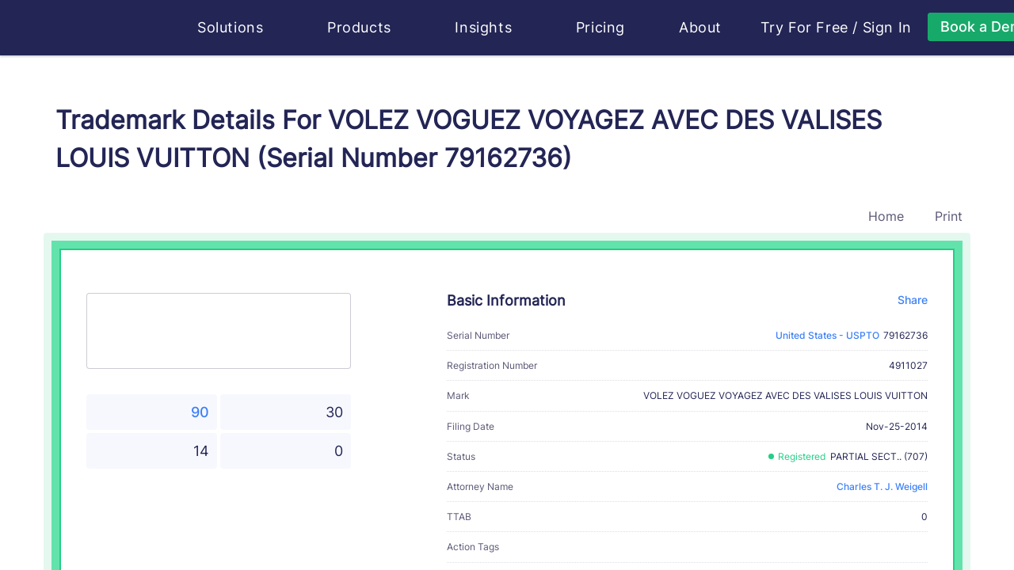

--- FILE ---
content_type: text/html
request_url: https://huski.ai/trademark-details-mark-volez-voguez-voyagez-avec-des-valises-louis-vuitton-country-us-serial-number-79162736
body_size: 19571
content:
<!DOCTYPE html>
<html lang="en">
  <head>
    <meta http-equiv="Content-Type" content="text/html; charset=UTF-8" />
    <meta name="renderer" content="webkit|ie-comp|ie-stand" />
    <meta http-equiv="X-UA-Compatible" content="IE=edge,chrome=1" />
    <meta name="viewport" content="width=device-width, initial-scale=1, shrink-to-fit=no">
    <meta name="applicable-device" content="pc,mobile">
    <meta http-equiv="Cache-Control" content="no-siteapp" />
    <meta key="description" name="description" content="VOLEZ VOGUEZ VOYAGEZ AVEC DES VALISES LOUIS VUITTON is a trademark of LOUIS VUITTON MALLETIER  Filed in 1416873600, the VOLEZ VOGUEZ VOYAGEZ AVEC DES VALISES LOUIS VUITTON covers [ Life-saving apparatus and instruments, namely, life vests, apparatus for recording..." /><meta key="keywords" name="keywords" content=" VOLEZ VOGUEZ VOYAGEZ AVEC DES VALISES LOUIS VUITTON, US-TM-79162736, LOUIS VUITTON MALLETIER, Charles T. J. Weigell" /><meta key="content" name="content" content="huski huski.ai Brand Search Engine Trademark Search Trademark Registration amazon ebay shopify e-commerce Product Analysis Lawyer Store Analysis Infringement Analysis Attorney Profile" /><meta key="author" name="author" content="huski.ai, contact@huski.ai" /><meta key="copyright" name="copyright" content="power by huski.ai" /><meta key="classification" name="classification" content="AI e-commerce brand search brand protection trademark search" /><meta key="type" property="og:type" name="type" content="website" /><meta key="og:title" property="og:title" name="og:title" content="Trademark Details For VOLEZ VOGUEZ VOYAGEZ AVEC DES VALISES LOUIS VUITTON (Serial Number 79162736)" /><meta key="og:description" property="og:description" name="og:description" content="VOLEZ VOGUEZ VOYAGEZ AVEC DES VALISES LOUIS VUITTON is a trademark of LOUIS VUITTON MALLETIER  Filed in 1416873600, the VOLEZ VOGUEZ VOYAGEZ AVEC DES VALISES LOUIS VUITTON covers [ Life-saving apparatus and instruments, namely, life vests, apparatus for recording..." /><meta key="og:url" property="og:url" name="og:url" content="https://huski.ai/trademark-details-mark-volez-voguez-voyagez-avec-des-valises-louis-vuitton-country-us-serial-number-US-TM-79162736" /><meta key="image" property="og:image" name="image" content="https://d2as5q0b8wh1is.cloudfront.net/front_cdn/static/images/huski-ai.png" /><link rel="canonical" href="https://huski.ai/trademark-details-mark-volez-voguez-voyagez-avec-des-valises-louis-vuitton-country-us-serial-number-US-TM-79162736" /><title>Trademark Details For VOLEZ VOGUEZ VOYAGEZ AVEC DES VALISES LOUIS VUITTON (Serial Number 79162736) | Huski.ai</title>
    <link rel="shortcut icon" href="/favicon.ico" type="image/x-icon" />
    <style>.browsehappy { width: 100%; height: 100%; font-size: 25px; line-height: 50px; text-align: center; background-color: #de4c3f; color: #fff; position: absolute; left: 0; right: 0; bottom: 0; top: 0; z-index: 99999; } @media screen and (min-width: 0) { .browsehappy { background-color: rgba(31, 31, 31, 0.8); } } .browsehappy div { padding: 20px 0 50px 0; width: 800px; margin: 0 auto; text-align: center; margin-top: 150px; border-radius: 8px; background-color: #de4c3f; } .browsehappy a { background-color: #5e81f4; border: 0; text-decoration: none; padding: 8px 12px; border-radius: 4px; color: #fff; font-size: 20px; } .browsehappy a:hover { background-color: #2b59f1; }</style>
    <script nonce="ec1db4dc" >(function(w){var current=(function getBroswer(){var Sys={};var ua=navigator.userAgent.toLowerCase();var s;(s=ua.match(/edge\/([\d.]+)/))?(Sys.edge=s[1]):(s=ua.match(/rv:([\d.]+)\) like gecko/))?(Sys.ie=s[1]):(s=ua.match(/msie ([\d.]+)/))?(Sys.ie=s[1]):(s=ua.match(/firefox\/([\d.]+)/))?(Sys.firefox=s[1]):(s=ua.match(/chrome\/([\d.]+)/))?(Sys.chrome=s[1]):(s=ua.match(/opera.([\d.]+)/))?(Sys.opera=s[1]):(s=ua.match(/version\/([\d.]+).*safari/))?(Sys.safari=s[1]):0;if(Sys.edge){return{b:"Edge",v:Sys.edge}}if(Sys.ie){return{b:"IE",v:Sys.ie}}if(Sys.firefox){return{b:"Firefox",v:Sys.firefox}}if(Sys.chrome){return{b:"Chrome",v:Sys.chrome}}if(Sys.opera){return{b:"Opera",v:Sys.opera}}if(Sys.safari){return{b:"Safari",v:Sys.safari}}return{b:"",b:"0"}})();console.log("current",current);if((current.b=="Chrome"&&parseFloat(current.v)<49)||current.b=="IE"){var d=document.createElement("div");d.className="browsehappy";var html="<div><p>The Internet Explorer browser is not supported by this site.</p><p>We suggest you visit the site using supported browsers.</p>";var UserAgent=navigator.userAgent.toLowerCase();if(/windows nt 10/.test(UserAgent)){html+='<a target="_blank" href="microsoft-edge:https://huski.ai">To launch the site in the MS Edge browser</a> or '}html+='<a target="_blank" href="https://browsehappy.com/">Upgrade your browser now</a></div>';d.innerHTML=html;var f=function(){var s=document.getElementsByTagName("body")[0];if(typeof s==="undefined"){setTimeout(f,10)}else{s.insertBefore(d,s.firstChild)}};f()}})(window);</script>
    <link rel="stylesheet" href="https://d2as5q0b8wh1is.cloudfront.net/front_cdn/v219/css/chunk-styles.428868ab.css"><link rel="stylesheet" href="https://d2as5q0b8wh1is.cloudfront.net/front_cdn/v219/css/mini-extract.e97422e7.css">
    <script type="text/javascript" nonce="ec1db4dc">
    function runClarity(c,l,a,r,i,t,y) {
      c[a]=c[a]||function(){(c[a].q=c[a].q||[]).push(arguments)};
        t=l.createElement(r);t.async=1;t.src="https://www.clarity.ms/tag/"+i;
        y=l.getElementsByTagName(r)[0];y.parentNode.insertBefore(t,y);
    }
    if (window.location.host === 'huski.ai') {
      runClarity(window, document, "clarity", "script", "s07aw48s3v")
    }
    </script>
  </head>
  <body class="">
    <div id="app" class="app"><!--[--><div style="display:none;background:#f2f5ff;position:fixed;z-index:9999;width:100vw;height:100vh;left:0;top:0;bottom:0;right:0;"></div><!--[--><header class="header header-default not-print" style="--70957c7c:8rem;--7165e8f1:0;--373a7024:100px;--9544a62c:#fff;" data-v-4607baf3 data-v-45967ffc><div class="container" data-v-45967ffc><nav class="navbar navbar-expand-lg" data-v-45967ffc><a class="navbar-brand" href="/#home" title="Huski ai" data-v-45967ffc><svg class="svg-icon svg-icon-huski-white" aria-hidden="true" data-is-h-icon style="height:50px;font-size:148px;" data-v-45967ffc data-v-2f722160><use xlink:href="#icon-huski-ai" data-v-2f722160></use></svg></a><button class="navbar-toggler" type="button" data-v-45967ffc><span class="togler-icon-inner" data-v-45967ffc><span class="line-1" data-v-45967ffc></span><span class="line-2" data-v-45967ffc></span><span class="line-3" data-v-45967ffc></span></span></button><div id="fixedNavbar" class="collapse navbar-collapse main-menu ml-40" data-v-45967ffc><!--[--><div data-v-45967ffc></div><!--]--><div class="flex justify-content-between w-100 navbar-box" data-v-45967ffc><ul class="navbar-nav f-18" data-v-45967ffc><li class="nav-item flex-shrink-0" data-v-45967ffc><div class="h-popover" data-v-45967ffc data-v-41a47eb0 style="--f7569146:1rem;"><div data-v-tippy><!--[--><!--[--><span class="nav-link pointer fx-start" data-v-41a47eb0>Solutions <svg class="svg-icon svg-icon-caret-bottom" aria-hidden="true" style="font-size:0.5rem;" data-v-41a47eb0 data-v-666b2f69><use xlink:href="#icon-caret-bottom" data-v-666b2f69></use></svg></span><!--]--><!--]--><div style="display:none;" class=""><!----><!--[--><!--]--><div style="max-height: 76vh; overflow-y: auto; transform: translate3d(0, 0, 0);min-width: undefined;min-height: undefined;"><!--[--><div class="nav-popover-box" data-v-41a47eb0><div class="row" style="margin:0;" data-v-41a47eb0><div class="col-lg-12 col-md-12 col-sm-12" data-v-41a47eb0><h6 data-v-41a47eb0><svg class="svg-icon svg-icon-box-block" aria-hidden="true" style="" data-v-41a47eb0 data-v-666b2f69><use xlink:href="#icon-box-block" data-v-666b2f69></use></svg>  Solutions</h6><ul class="nav-popover-solutions" data-v-41a47eb0><li data-v-41a47eb0><a href="/" class="solution-card" data-v-41a47eb0 data-v-53f2ca66><svg class="svg-icon mr-10" aria-hidden="true" style="font-size:40px;" data-v-53f2ca66 data-v-666b2f69><use xlink:href="#icon-logo-white" data-v-666b2f69></use></svg><div data-v-53f2ca66><div class="solution-title" data-v-53f2ca66>For Lawyers - Huski.ai</div><p class="solution-desc" data-v-53f2ca66>Embrace the future of trademark practice with our AI-powered solution, providing a transformative approach to both trademark prosecution and litigation.</p></div></a></li><li data-v-41a47eb0><a href="https://www.brandverse.ai" target="_blank" class="solution-card" data-v-41a47eb0 data-v-53f2ca66><svg class="svg-icon mr-10" aria-hidden="true" style="font-size:40px;" data-v-53f2ca66 data-v-666b2f69><use xlink:href="#icon-logo-brandverse" data-v-666b2f69></use></svg><div data-v-53f2ca66><div class="solution-title" data-v-53f2ca66>For Brand Owners - BrandVerse.ai</div><p class="solution-desc" data-v-53f2ca66>Maximize your brand&#39;s impact with AI-powered solutions for brand content creation, management and protection. (Invite only to pilot clients)</p></div></a></li></ul></div></div></div><!--]--></div><!--[--><!--]--></div></div></div></li><li class="nav-item flex-shrink-0" data-v-45967ffc><div class="h-popover" data-v-45967ffc data-v-be64649e style="--f7569146:1rem;"><div data-v-tippy><!--[--><!--[--><span class="nav-link pointer fx-start" data-v-be64649e> Products <svg class="svg-icon svg-icon-caret-bottom" aria-hidden="true" style="font-size:0.5rem;" data-v-be64649e data-v-666b2f69><use xlink:href="#icon-caret-bottom" data-v-666b2f69></use></svg></span><!--]--><!--]--><div style="display:none;" class=""><!----><!--[--><!--]--><div style="max-height: 76vh; overflow-y: auto; transform: translate3d(0, 0, 0);min-width: undefined;min-height: undefined;"><!--[--><div class="nav-popover-box" data-v-be64649e><div class="row" style="margin:0;" data-v-be64649e><div class="col-lg-4 col-md-4 col-sm-12 col-pl-0" data-v-be64649e><h6 data-v-be64649e><svg class="svg-icon svg-icon-box-block" aria-hidden="true" style="" data-v-be64649e data-v-666b2f69><use xlink:href="#icon-box-block" data-v-666b2f69></use></svg>  Products</h6><ul class="nav-popover-products" data-v-be64649e><li data-v-be64649e><a href="/solutions/trademark-search" class="product-card" data-v-be64649e data-v-1640a775><span class="circle-icon mr-15" data-v-1640a775 style="--54a09b16:#24ce85;--24964f0a:#373459;--49c2b3e9:40px;" data-v-8da97fdc><svg class="svg-icon svg-icon-search" aria-hidden="true" style="font-size:20px;" data-v-8da97fdc data-v-666b2f69><use xlink:href="#icon-search" data-v-666b2f69></use></svg></span><div data-v-1640a775><div class="product-title" data-v-1640a775>Trademark Search</div><p class="product-desc two-line" data-v-1640a775>Like a Google reverse image search and text search, but for trademarks. Search for
                  existing marks in USPTO...</p></div></a></li><li data-v-be64649e><a href="/solutions/trademark-watch" class="product-card" data-v-be64649e data-v-1640a775><span class="circle-icon mr-15" data-v-1640a775 style="--54a09b16:#24ce85;--24964f0a:#373459;--49c2b3e9:40px;" data-v-8da97fdc><svg class="svg-icon svg-icon-eye" aria-hidden="true" style="font-size:20px;" data-v-8da97fdc data-v-666b2f69><use xlink:href="#icon-eye" data-v-666b2f69></use></svg></span><div data-v-1640a775><div class="product-title" data-v-1640a775>Trademark Watch</div><p class="product-desc two-line" data-v-1640a775>Catch potential conflicts as soon as they’re filed. Everything you need in one
                  place.</p></div></a></li><li data-v-be64649e><a href="/solutions/brand-protection" class="product-card" data-v-be64649e data-v-1640a775><span class="circle-icon mr-15" data-v-1640a775 style="--54a09b16:#24ce85;--24964f0a:#373459;--49c2b3e9:40px;" data-v-8da97fdc><svg class="svg-icon svg-icon-lawsuit" aria-hidden="true" style="font-size:20px;" data-v-8da97fdc data-v-666b2f69><use xlink:href="#icon-lawsuit" data-v-666b2f69></use></svg></span><div data-v-1640a775><div class="product-title" data-v-1640a775>Brand Protection in eCommerce</div><p class="product-desc two-line" data-v-1640a775>Discover threats to your clients’ trademarks from over 60 million eCommerce
                  listings.</p></div></a></li></ul></div><div class="col-lg-5 col-md-5 col-sm-12 phone-top" data-v-be64649e><div class="fx-between" data-v-be64649e><h6 data-v-be64649e><svg class="svg-icon svg-icon-menu-product-feature" aria-hidden="true" style="" data-v-be64649e data-v-666b2f69><use xlink:href="#icon-menu-product-feature" data-v-666b2f69></use></svg>  Product Features</h6><a href="/products/features" class="fx-end under-hover" data-v-be64649e><span class="bold" data-v-be64649e>View All</span>   <span class="circle-icon" data-v-be64649e style="--54a09b16:#24ce85;--24964f0a:#fff;--49c2b3e9:24px;" data-v-8da97fdc><svg class="svg-icon svg-icon-line-arrow-right" aria-hidden="true" style="font-size:1rem;" data-v-8da97fdc data-v-666b2f69><use xlink:href="#icon-line-arrow-right" data-v-666b2f69></use></svg></span></a></div><div class="row" data-v-be64649e><div class="col-6" data-v-be64649e><div class="product-features-card" data-v-be64649e data-v-24a8aa0d><div class="product-title" data-v-24a8aa0d>Trademark Image Recognition</div><p class="product-desc" data-v-24a8aa0d>Most advanced image recognition for trademark law</p><a href="/products/trademark-image-search" class="fx-start mt-10 learn-more-link" data-v-24a8aa0d> Learn More  <svg class="svg-icon svg-icon-line-arrow-right" aria-hidden="true" style="" data-v-24a8aa0d data-v-666b2f69><use xlink:href="#icon-line-arrow-right" data-v-666b2f69></use></svg></a></div></div><div class="col-6" data-v-be64649e><div class="product-features-card" data-v-be64649e data-v-24a8aa0d><div class="product-title" data-v-24a8aa0d>Trademark Lawsuit Research</div><p class="product-desc" data-v-24a8aa0d>Case research has never been easier thanks to the largest knowledge graph in trademark law</p><a href="/products/trademark-case-research-has-never-been-easier" class="fx-start mt-10 learn-more-link" data-v-24a8aa0d> Learn More  <svg class="svg-icon svg-icon-line-arrow-right" aria-hidden="true" style="" data-v-24a8aa0d data-v-666b2f69><use xlink:href="#icon-line-arrow-right" data-v-666b2f69></use></svg></a></div></div><div class="col-6" data-v-be64649e><div class="product-features-card" data-v-be64649e data-v-24a8aa0d><div class="product-title" data-v-24a8aa0d>Trademark Attorney Profiles with Big Data</div><p class="product-desc" data-v-24a8aa0d>For the first time, trademark lawyers and professionals have their own “achievement profiles”</p><a href="/products/introducing-huski-s-specialized-trademark-lawyer-profile" class="fx-start mt-10 learn-more-link" data-v-24a8aa0d> Learn More  <svg class="svg-icon svg-icon-line-arrow-right" aria-hidden="true" style="" data-v-24a8aa0d data-v-666b2f69><use xlink:href="#icon-line-arrow-right" data-v-666b2f69></use></svg></a></div></div><div class="col-6" data-v-be64649e><div class="product-features-card" data-v-be64649e data-v-24a8aa0d><div class="product-title" data-v-24a8aa0d>Trademark Lifecycle Management</div><p class="product-desc" data-v-24a8aa0d>Reconsidering portfolio management as revenue management</p><a href="/products/manage-your-trademarks-and-your-cashflow" class="fx-start mt-10 learn-more-link" data-v-24a8aa0d> Learn More  <svg class="svg-icon svg-icon-line-arrow-right" aria-hidden="true" style="" data-v-24a8aa0d data-v-666b2f69><use xlink:href="#icon-line-arrow-right" data-v-666b2f69></use></svg></a></div></div></div></div><div class="col-lg-3 col-md-3 col-sm-12 phone-top col-pr-0" data-v-be64649e><div class="product-faq-card" data-v-be64649e data-v-2fe39aa5><h6 data-v-2fe39aa5><svg class="svg-icon svg-icon-menu-faq" aria-hidden="true" style="" data-v-2fe39aa5 data-v-666b2f69><use xlink:href="#icon-menu-faq" data-v-666b2f69></use></svg>  FAQ</h6><ul class="f-14" data-v-2fe39aa5><li data-v-2fe39aa5><a href="/faq?active=1" class="fx-start" data-v-2fe39aa5> Who is Huski for?   <span class="color-primary bold" data-v-2fe39aa5>→</span></a></li><li data-v-2fe39aa5><a href="/faq?active=2" class="fx-start" data-v-2fe39aa5>What does Huski do?   <span class="color-primary bold" data-v-2fe39aa5>→</span></a></li></ul><a href="/faq" class="more-link fx-start font-bold" data-v-2fe39aa5> More FAQ  <span class="circle-icon" data-v-2fe39aa5 style="--54a09b16:#24ce85;--24964f0a:#fff;--49c2b3e9:24px;" data-v-8da97fdc><svg class="svg-icon svg-icon-line-arrow-right" aria-hidden="true" style="font-size:1rem;" data-v-8da97fdc data-v-666b2f69><use xlink:href="#icon-line-arrow-right" data-v-666b2f69></use></svg></span></a><h6 class="mt-30" data-v-2fe39aa5><svg class="svg-icon svg-icon-person-message" aria-hidden="true" style="font-size:1.1rem;" data-v-2fe39aa5 data-v-666b2f69><use xlink:href="#icon-person-message" data-v-666b2f69></use></svg> Client Testimonials</h6><p class="f-14 mt-10" data-v-2fe39aa5>Hear what your peers love about Huski.ai for their trademark practices.</p><a href="/book/book-a-demo" class="w-100 mt-30 font-bold huski-btn huski-btn-success large w-100 mt-30 font-bold" style="" data-v-2fe39aa5><div class="fx-center h-100 gap-25"><!----><!--[-->Book a demo<!--]--></div></a></div></div></div></div><!--]--></div><!--[--><!--]--></div></div></div></li><li class="nav-item flex-shrink-0" data-v-45967ffc><div class="h-popover" data-v-45967ffc data-v-3c8ad50f style="--f7569146:1rem;"><div data-v-tippy><!--[--><!--[--><span class="nav-link pointer fx-start" data-v-3c8ad50f> Insights <svg class="svg-icon svg-icon-caret-bottom" aria-hidden="true" style="font-size:0.5rem;" data-v-3c8ad50f data-v-666b2f69><use xlink:href="#icon-caret-bottom" data-v-666b2f69></use></svg></span><!--]--><!--]--><div style="display:none;" class=""><!----><!--[--><!--]--><div style="max-height: 76vh; overflow-y: auto; transform: translate3d(0, 0, 0);min-width: undefined;min-height: undefined;"><!--[--><div class="nav-popover-box" data-v-3c8ad50f><div class="row" style="margin:0;" data-v-3c8ad50f><div class="col-lg-5 col-md-5 col-sm-12 col-pl-0" data-v-3c8ad50f><div class="desktop-right" data-v-3c8ad50f><h6 data-v-3c8ad50f><svg class="svg-icon svg-icon-insights" aria-hidden="true" style="font-size:1.2rem;" data-v-3c8ad50f data-v-666b2f69><use xlink:href="#icon-insights" data-v-666b2f69></use></svg>  Insights</h6><div class="row nav-popover-products" data-v-3c8ad50f><div class="col-12" data-v-3c8ad50f><a href="/trademark/conflict/list" class="insights-card" data-v-3c8ad50f data-v-23b0fa8a><span class="circle-icon mr-15" data-v-23b0fa8a style="--54a09b16:#24ce85;--24964f0a:#373459;--49c2b3e9:40px;" data-v-8da97fdc><svg class="svg-icon svg-icon-conflict" aria-hidden="true" style="font-size:20px;" data-v-8da97fdc data-v-666b2f69><use xlink:href="#icon-conflict" data-v-666b2f69></use></svg></span><div data-v-23b0fa8a><div class="insights-title" data-v-23b0fa8a><span data-v-23b0fa8a>Daily Trademark Conflicts</span></div><p class="insights-desc two-line" data-v-23b0fa8a>Browse potential refusal cases in pending applications against existing marks</p></div></a></div><div class="col-12 mt-10" data-v-3c8ad50f><a href="/trademark/latest" class="insights-card" data-v-3c8ad50f data-v-23b0fa8a><span class="circle-icon mr-15" data-v-23b0fa8a style="--54a09b16:#24ce85;--24964f0a:#373459;--49c2b3e9:40px;" data-v-8da97fdc><svg class="svg-icon svg-icon-tm-latest" aria-hidden="true" style="font-size:20px;" data-v-8da97fdc data-v-666b2f69><use xlink:href="#icon-tm-latest" data-v-666b2f69></use></svg></span><div data-v-23b0fa8a><div class="insights-title" data-v-23b0fa8a><span data-v-23b0fa8a>Daily Trademark Applications</span></div><p class="insights-desc two-line" data-v-23b0fa8a>Browse new trademark applications everyday. Discover business trends</p></div></a></div><div class="col-12 mt-10" data-v-3c8ad50f><a href="/lawyer/ranking-guide" class="insights-card" data-v-3c8ad50f data-v-23b0fa8a><span class="circle-icon mr-15" data-v-23b0fa8a style="--54a09b16:#24ce85;--24964f0a:#373459;--49c2b3e9:40px;" data-v-8da97fdc><svg class="svg-icon svg-icon-cup" aria-hidden="true" style="font-size:20px;" data-v-8da97fdc data-v-666b2f69><use xlink:href="#icon-cup" data-v-666b2f69></use></svg></span><div data-v-23b0fa8a><div class="insights-title" data-v-23b0fa8a><span data-v-23b0fa8a>Attorney Ranking</span></div><p class="insights-desc two-line" data-v-23b0fa8a>The only ranking in the industry that is based on big data analysis of attorneys’ performance on trademark applications and litigations</p></div></a></div><div class="col-12 mt-10" data-v-3c8ad50f><a href="/brand/top20" class="insights-card" data-v-3c8ad50f data-v-23b0fa8a><span class="circle-icon mr-15" data-v-23b0fa8a style="--54a09b16:#24ce85;--24964f0a:#373459;--49c2b3e9:40px;" data-v-8da97fdc><svg class="svg-icon svg-icon-ranking" aria-hidden="true" style="font-size:20px;" data-v-8da97fdc data-v-666b2f69><use xlink:href="#icon-ranking" data-v-666b2f69></use></svg></span><div data-v-23b0fa8a><div class="insights-title" data-v-23b0fa8a><span data-v-23b0fa8a>Most Protected Brands Ranking</span></div><p class="insights-desc two-line" data-v-23b0fa8a>The only ranking in the industry that is based on big data analysis of brand litigation records and brand impact factor</p></div></a></div></div></div></div><div class="col-lg-4 col-md-4 col-sm-12 phone-top" data-v-3c8ad50f><div class="fx-between" data-v-3c8ad50f><h6 data-v-3c8ad50f><svg class="svg-icon svg-icon-analytics" aria-hidden="true" style="font-size:1.2rem;" data-v-3c8ad50f data-v-666b2f69><use xlink:href="#icon-analytics" data-v-666b2f69></use></svg>  Analytics</h6><a href="/huski-insights" class="fx-end under-hover" data-v-3c8ad50f><span class="bold" data-v-3c8ad50f>View All</span>   <span class="circle-icon" data-v-3c8ad50f style="--54a09b16:#24ce85;--24964f0a:#fff;--49c2b3e9:24px;" data-v-8da97fdc><svg class="svg-icon svg-icon-line-arrow-right" aria-hidden="true" style="font-size:1rem;" data-v-8da97fdc data-v-666b2f69><use xlink:href="#icon-line-arrow-right" data-v-666b2f69></use></svg></span></a></div><div class="insights-analysis-card" data-v-3c8ad50f data-v-71e3089f><h6 data-v-71e3089f>Huski Analytics</h6><ul class="f-14" data-v-71e3089f><li data-v-71e3089f><a href="/analytics/trending-goods-services" class="" data-v-71e3089f> Trending Goods &amp; Services   <span class="color-primary bold" data-v-71e3089f>→</span></a></li><li data-v-71e3089f><a href="/analytics/abandoned-trademark-applications-analysis" class="" data-v-71e3089f>Abandoned Trademark Applications Analysis   <span class="color-primary bold" data-v-71e3089f>→</span></a></li><li data-v-71e3089f><a href="/analytics/trademark-registration-processing-time" class="" data-v-71e3089f>Trademark Registration Processing Time   <span class="color-primary bold" data-v-71e3089f>→</span></a></li><li data-v-71e3089f><a href="/analytics/image-vs-text-trademarks" class="" data-v-71e3089f>Image VS Text Trademarks   <span class="color-primary bold" data-v-71e3089f>→</span></a></li></ul><h6 class="mt-30" data-v-71e3089f>Industry Trends</h6><ul class="f-14" data-v-71e3089f><li data-v-71e3089f><a href="/solutions/trademark-search-cost" class="" data-v-71e3089f> How Much Does A USPTO Trademark Design Search Cost?   <span class="color-primary bold" data-v-71e3089f>→</span></a></li><li data-v-71e3089f><a href="https://huski.ai/blog/Where-Is-Trademark-Law-Technology-Headed/" data-v-71e3089f>Where Is Trademark Law Technology Headed?   <span class="color-primary bold" data-v-71e3089f>→</span></a></li><li data-v-71e3089f><a href="/lawyer/industry-first-trademark-attorney-ranking-by-big-data-and-ai-method-whitepaper" class="" data-v-71e3089f> The Industry’s First Trademark Lawyer Ranking Based On Big Data From USPTO   <span class="color-primary bold" data-v-71e3089f>→</span></a></li></ul><h6 class="mt-30" data-v-71e3089f>AI Concepts &amp; Trends</h6><ul class="f-14" data-v-71e3089f><li data-v-71e3089f><a href="/huski-insights/ai-glossary" class="" data-v-71e3089f> AI Glossary   <span class="color-primary bold" data-v-71e3089f>→</span></a></li></ul></div></div><div class="col-lg-3 col-md-3 col-sm-12 phone-top col-pr-0" data-v-3c8ad50f><div class="product-faq-card" style="height:100%;" data-v-3c8ad50f data-v-40626094><h6 data-v-40626094><svg class="svg-icon svg-icon-contact" aria-hidden="true" style="" data-v-40626094 data-v-666b2f69><use xlink:href="#icon-contact" data-v-666b2f69></use></svg>  Huski Blog</h6><p class="f-14" data-v-40626094>Your source of data insights, technology progress, and industry trend of trademark law.</p><ul class="f-14" data-v-40626094><li data-v-40626094><a href="https://huski.ai/blog/categories/PRODUCT-INTRODUCTION/" target="_blank" data-v-40626094> Product Introduction   <span class="color-primary bold" data-v-40626094>→</span></a></li><li data-v-40626094><a href="https://huski.ai/blog/categories/ENGINEERING/" target="_blank" data-v-40626094> Engineering   <span class="color-primary bold" data-v-40626094>→</span></a></li><li data-v-40626094><a href="https://huski.ai/blog/categories/PERSPECTIVES/" target="_blank" data-v-40626094> Perspectives   <span class="color-primary bold" data-v-40626094>→</span></a></li></ul><div class="mt-15" data-v-40626094><a href="https://huski.ai/blog" class="more-link fx-start font-bold" data-v-40626094> View Blog   <span class="circle-icon" data-v-40626094 style="--54a09b16:#24ce85;--24964f0a:#fff;--49c2b3e9:24px;" data-v-8da97fdc><svg class="svg-icon svg-icon-line-arrow-right" aria-hidden="true" style="font-size:1rem;" data-v-8da97fdc data-v-666b2f69><use xlink:href="#icon-line-arrow-right" data-v-666b2f69></use></svg></span></a></div><br data-v-40626094><br data-v-40626094><h6 data-v-40626094><svg class="svg-icon svg-icon-event" aria-hidden="true" style="" data-v-40626094 data-v-666b2f69><use xlink:href="#icon-event" data-v-666b2f69></use></svg>  Huski AI Community Events</h6><ul class="f-14" data-v-40626094><li data-v-40626094><a href="/huski-events/beyond-the-hype-achieving-real-results-with-ai-in-your-trademark-practice" class="" data-v-40626094> Beyond the Hype: Achieving Real Results with AI in Your Trademark Practice   <span class="color-primary bold" data-v-40626094>→</span></a></li><li data-v-40626094><a href="/huski-events/the-future-of-ai-generated-content-and-copyright-clearance" class="" data-v-40626094> The Future of AI Generated Content and Copyright Clearance   <span class="color-primary bold" data-v-40626094>→</span></a></li></ul><div class="mt-15" data-v-40626094><a href="/huski-events" class="more-link fx-start font-bold" data-v-40626094> View All Events   <span class="circle-icon" data-v-40626094 style="--54a09b16:#24ce85;--24964f0a:#fff;--49c2b3e9:24px;" data-v-8da97fdc><svg class="svg-icon svg-icon-line-arrow-right" aria-hidden="true" style="font-size:1rem;" data-v-8da97fdc data-v-666b2f69><use xlink:href="#icon-line-arrow-right" data-v-666b2f69></use></svg></span></a></div></div></div></div></div><!--]--></div><!--[--><!--]--></div></div></div></li><li class="nav-item flex-shrink-0" data-v-45967ffc><a href="/pricing" class="nav-link" data-v-45967ffc> Pricing </a></li><li class="nav-item flex-shrink-0" data-v-45967ffc><div class="h-popover" data-v-45967ffc data-v-846f66ce style="--f7569146:1rem;"><div data-v-tippy><!--[--><!--[--><span class="nav-link pointer fx-start" data-v-846f66ce> About <svg class="svg-icon svg-icon-caret-bottom" aria-hidden="true" style="font-size:0.5rem;" data-v-846f66ce data-v-666b2f69><use xlink:href="#icon-caret-bottom" data-v-666b2f69></use></svg></span><!--]--><!--]--><div style="display:none;" class=""><!----><!--[--><!--]--><div style="max-height: 76vh; overflow-y: auto; transform: translate3d(0, 0, 0);min-width: undefined;min-height: undefined;"><!--[--><div class="nav-popover-box" data-v-846f66ce><div class="row" style="margin:0;" data-v-846f66ce><div class="col-lg-4 col-md-4 col-sm-12 col-pl-0" data-v-846f66ce><div class="our-company" data-v-846f66ce><h6 data-v-846f66ce><svg class="svg-icon svg-icon-menu-company" aria-hidden="true" style="font-size:1.2rem;" data-v-846f66ce data-v-666b2f69><use xlink:href="#icon-menu-company" data-v-666b2f69></use></svg>  Our Company</h6><p class="f-14" data-v-846f66ce> We are AI engineers and intellectual property litigation professionals. As innovators ourselves, we believe that creativity and innovation are what drive us forward, and we want all individuals, professionals, and businesses of all sizes enjoy and benefit from the process of innovation. ​ </p><a href="/about" class="bold mt-20 huski-btn huski-btn-success small bold mt-20" style="" data-v-846f66ce><div class="fx-center h-100 gap-25"><!----><!--[-->Learn More<!--]--></div></a></div></div><div class="col-lg-4 col-md-4 col-sm-12" style="padding-right:0;" data-v-846f66ce><div class="our-technology" data-v-846f66ce><h6 data-v-846f66ce><svg class="svg-icon svg-icon-menu-technology" aria-hidden="true" style="font-size:1.2rem;" data-v-846f66ce data-v-666b2f69><use xlink:href="#icon-menu-technology" data-v-666b2f69></use></svg>  Our Technology</h6><p class="f-18 font-bold mb-15" data-v-846f66ce> Huski.ai exists to make brand creation and protection easy with cutting-edge AI. </p><p class="f-14" data-v-846f66ce> Built by AI experts in Silicon Valley who worked on self-driving cars and other cutting-edge tech innovations, Huski.ai is developing unprecedented technologies for trademark prosecution and protection, ultimately transforming trademark and brand protection for all. </p><a href="/technology" class="bold mt-20 huski-btn huski-btn-success small bold mt-20" style="" data-v-846f66ce><div class="fx-center h-100 gap-25"><!----><!--[-->Learn More<!--]--></div></a></div></div><div class="col-lg-4 col-md-4 col-sm-12 col-pr-0" data-v-846f66ce><div class="about-news-card" data-v-846f66ce data-v-7933650a><h6 data-v-7933650a><svg class="svg-icon svg-icon-media" aria-hidden="true" style="" data-v-7933650a data-v-666b2f69><use xlink:href="#icon-media" data-v-666b2f69></use></svg>  Huski AI in the News</h6><p class="f-14 mt-10" data-v-7933650a> We deeply appreciate the media&#39;s recognition about our work. It&#39;s a great motivation to keep us moving forward. </p><ul class="f-14" data-v-7933650a><li data-v-7933650a><a href="https://www.ipwatchdog.com/2022/08/06/unleashing-power-ai-fight-bad-faith-trademark-registrations/id=150649/" target="_blank" class="fx-start" data-v-7933650a> Unleashing the Power of AI to Fight Bad Faith Trademark Registrations   <span class="color-primary bold" data-v-7933650a>→</span></a></li><li class="mt-15" data-v-7933650a><a href="https://www.lawnext.com/2022/06/newly-launched-huski-uses-ai-powered-image-recognition-to-help-ip-lawyers-protect-clients-trademarks.html" target="_blank" class="fx-start" data-v-7933650a>Newly Launched Huski Uses AI-Powered Image Recognition to Help IP Lawyers Protect Clients’ Trademarks   <span class="color-primary bold" data-v-7933650a>→</span></a></li></ul><div class="mt-40" data-v-7933650a><a href="/huski-news" class="more-link fx-start font-bold" data-v-7933650a> All the Media Coverages   <span class="circle-icon" data-v-7933650a style="--54a09b16:#24ce85;--24964f0a:#fff;--49c2b3e9:24px;" data-v-8da97fdc><svg class="svg-icon svg-icon-line-arrow-right" aria-hidden="true" style="font-size:1rem;" data-v-8da97fdc data-v-666b2f69><use xlink:href="#icon-line-arrow-right" data-v-666b2f69></use></svg></span></a></div></div></div></div></div><!--]--></div><!--[--><!--]--></div></div></div></li></ul><ul class="navbar-nav f-18 navbar-nav-right" data-v-45967ffc><li class="fx-end nav-item flex-shrink-0 mr-20" data-v-45967ffc><span class="auth-link pointer" data-v-45967ffc>Try For Free </span><span class="auth-link" data-v-45967ffc> / </span><a href="https://brandverse.ai/user/login?refer=huski.ai" target="_blank" rel="noopener noreferrer" class="auth-link pointer" style="margin-right:0;text-decoration:none;" data-v-45967ffc data-v-5b32ba72>Sign In</a><a href="/book/book-a-demo?from=header-nav-bar" class="try-for-free ml-20 flex-shrink-0 huski-btn huski-btn-success small try-for-free ml-20 flex-shrink-0" style="" data-v-45967ffc><div class="fx-center h-100 gap-25"><!----><!--[--> Book a Demo <!--]--></div></a></li></ul></div></div></nav></div></header><div class="common-container" style="--70957c7c:8rem;--7165e8f1:0;--373a7024:100px;--9544a62c:#fff;" data-v-4607baf3><!--[--><h1 class="tm-details-title" data-v-24fabe82 data-v-4607baf3-s>Trademark Details For VOLEZ VOGUEZ VOYAGEZ AVEC DES VALISES LOUIS VUITTON (Serial Number 79162736)</h1><div class="huski-water-mark" data-v-24fabe82 data-v-4607baf3-s><div class="tm-details-box" data-v-24fabe82 data-v-4607baf3-s><div class="details-container" data-v-24fabe82 data-v-4607baf3-s><div class="row pb-30 tm-details-main-container" data-v-24fabe82 data-v-4607baf3-s><div class="details col-12 details-1" data-v-24fabe82 data-v-4607baf3-s><ul class="fx-end color-text-light details-tool f-16 pointer not-print" data-v-24fabe82 data-v-4607baf3-s><li class="fx-start mr-20" data-v-24fabe82 data-v-4607baf3-s><svg class="svg-icon svg-icon-home" aria-hidden="true" style="" data-v-24fabe82 data-v-4607baf3-s data-v-666b2f69><use xlink:href="#icon-home" data-v-666b2f69></use></svg> <span data-v-24fabe82 data-v-4607baf3-s>Home</span></li><li class="fx-start" data-v-24fabe82 data-v-4607baf3-s><svg class="svg-icon svg-icon-print" aria-hidden="true" style="" data-v-24fabe82 data-v-4607baf3-s data-v-666b2f69><use xlink:href="#icon-print" data-v-666b2f69></use></svg> <span data-v-24fabe82 data-v-4607baf3-s>Print</span></li></ul><div class="trademark-detail-box trademark-box-status-1 details-comp" data-v-24fabe82 data-v-4607baf3-s data-v-079c5c70><div class="angle angle-top-left" data-v-079c5c70><svg class="svg-once svg-once-trademark-box-angle" aria-hidden="true" style="color:#24ce85;font-size:6.25rem;" data-v-079c5c70 data-v-7dca529d><use xlink:href="#icon-trademark-box-angle" data-v-7dca529d></use></svg></div><div class="angle angle-top-right" data-v-079c5c70><svg class="svg-once svg-once-trademark-box-angle" aria-hidden="true" style="color:#24ce85;font-size:6.25rem;" data-v-079c5c70 data-v-7dca529d><use xlink:href="#icon-trademark-box-angle" data-v-7dca529d></use></svg></div><div class="angle angle-bottom-left" data-v-079c5c70><svg class="svg-once svg-once-trademark-box-angle" aria-hidden="true" style="color:#24ce85;font-size:6.25rem;" data-v-079c5c70 data-v-7dca529d><use xlink:href="#icon-trademark-box-angle" data-v-7dca529d></use></svg></div><div class="angle angle-bottom-right" data-v-079c5c70><svg class="svg-once svg-once-trademark-box-angle" aria-hidden="true" style="color:#24ce85;font-size:6.25rem;" data-v-079c5c70 data-v-7dca529d><use xlink:href="#icon-trademark-box-angle" data-v-7dca529d></use></svg></div><div class="row justify-content-between trademark-detail-content" data-v-079c5c70><div class="brand-detail-left-box scroll-3 col-md-4 col-lg-4" data-v-079c5c70><div class="brand-detail-image preview-images" data-v-079c5c70><div class="h-image-container" style="width:100%;height:100%;border:0;border-radius:0;display:flex;background:transparent;" data-v-079c5c70><img class="h-image" data-src="https://api.huski.io/uspto/huski/tm/79162736" style="" alt="VOLEZ VOGUEZ VOYAGEZ AVEC DES VALISES LOUIS VUITTON"><div class="h-image-slot h-image-loading"><svg class="svg-icon svg-icon-el-loading" aria-hidden="true" style="" data-v-666b2f69><use xlink:href="#icon-el-loading" data-v-666b2f69></use></svg></div></div></div><div class="brand-stats mt-30" data-v-079c5c70 data-v-3e6facf2><!--[--><!----><div class="row" data-v-3e6facf2><!----><div class="col-md-6 col-sm-6" data-v-3e6facf2><div class="stats-card" data-v-3e6facf2><svg class="svg-icon svg-icon-legal" aria-hidden="true" style="font-size:21px;" data-v-3e6facf2 data-v-666b2f69><use xlink:href="#icon-legal" data-v-666b2f69></use></svg><span class="stats-value" data-v-3e6facf2><span class="f-18 is-link" data-v-3e6facf2>90</span></span></div></div><div class="col-md-6 col-sm-6" data-v-3e6facf2><div class="stats-card" data-v-3e6facf2><svg class="svg-icon svg-icon-lawyer" aria-hidden="true" style="font-size:19px;" data-v-3e6facf2 data-v-666b2f69><use xlink:href="#icon-lawyer" data-v-666b2f69></use></svg><span class="f-18 stats-value" data-v-3e6facf2>30</span></div></div><div class="col-md-6 col-sm-6" data-v-3e6facf2><div class="stats-card" data-v-3e6facf2><svg class="svg-icon svg-icon-lawfirm" aria-hidden="true" style="font-size:21px;" data-v-3e6facf2 data-v-666b2f69><use xlink:href="#icon-lawfirm" data-v-666b2f69></use></svg><span class="f-18 stats-value" data-v-3e6facf2>14</span></div></div><div class="col-md-6 col-sm-6" data-v-3e6facf2><div class="stats-card" data-v-3e6facf2><svg class="svg-icon svg-icon-defendant" aria-hidden="true" style="font-size:18px;" data-v-3e6facf2 data-v-666b2f69><use xlink:href="#icon-defendant" data-v-666b2f69></use></svg><span class="f-18 stats-value" data-v-3e6facf2>0</span></div></div></div><!--]--></div></div><div class="col-md-7 col-lg-7 scroll-3" data-v-079c5c70><div class="f-14 brand-detail-info" data-v-079c5c70><div can-fold="false" data-v-079c5c70><div class="f-18 bold mb-15 fx-between">Basic Information <div class="fx-end"><!----><div class="h-popover" data-v-364c2656 style="--f7569146:1rem;"><div data-v-tippy><!--[--><!--[--><div class="is-link f-14 ml-15 share-btn fx-start normal pointer" data-v-364c2656><svg class="svg-icon svg-icon-share" aria-hidden="true" style="font-size:1.2em;" data-v-364c2656 data-v-666b2f69><use xlink:href="#icon-share" data-v-666b2f69></use></svg><span data-v-364c2656>Share</span></div><!--]--><!--]--><div style="display:none;" class=""><!----><!--[--><!--]--><div style="max-height: 76vh; overflow-y: auto; transform: translate3d(0, 0, 0);min-width: undefined;min-height: undefined;"><!--[--><div class="fx-center flex-wrap" style="width:28rem;" data-v-364c2656><!--[--><!--[--><a class="share-network-email" href="javascript:void(0)" style="background-color:#333333;"><span class="network-icon fx-center"><svg class="svg-icon svg-icon-email" aria-hidden="true" style="" data-v-666b2f69><use xlink:href="#icon-email" data-v-666b2f69></use></svg></span><span class="network-name">Email</span></a><a class="share-network-twitter" href="javascript:void(0)" style="background-color:#1da1f2;"><span class="network-icon fx-center"><svg class="svg-icon svg-icon-website-twitter" aria-hidden="true" style="" data-v-666b2f69><use xlink:href="#icon-website-twitter" data-v-666b2f69></use></svg></span><span class="network-name">Twitter</span></a><a class="share-network-facebook" href="javascript:void(0)" style="background-color:#1877f2;"><span class="network-icon fx-center"><svg class="svg-icon svg-icon-website-facebook" aria-hidden="true" style="" data-v-666b2f69><use xlink:href="#icon-website-facebook" data-v-666b2f69></use></svg></span><span class="network-name">Facebook</span></a><a class="share-network-whatsapp" href="javascript:void(0)" style="background-color:#25d366;"><span class="network-icon fx-center"><svg class="svg-icon svg-icon-website-whatsapp" aria-hidden="true" style="" data-v-666b2f69><use xlink:href="#icon-website-whatsapp" data-v-666b2f69></use></svg></span><span class="network-name">Whatsapp</span></a><a class="share-network-linkedin" href="javascript:void(0)" style="background-color:#007bb5;"><span class="network-icon fx-center"><svg class="svg-icon svg-icon-website-linkedin" aria-hidden="true" style="" data-v-666b2f69><use xlink:href="#icon-website-linkedin" data-v-666b2f69></use></svg></span><span class="network-name">LinkedIn</span></a><!--]--><a class="share-network-copy" href="javascript:void(0)" style="background-color:#65739f;"><span class="network-icon fx-center"><svg class="svg-icon svg-icon-copy" aria-hidden="true" style="" data-v-666b2f69><use xlink:href="#icon-copy" data-v-666b2f69></use></svg></span><span class="network-name">Copy Link</span></a><!--]--></div><!--]--></div><!--[--><!--]--></div></div></div></div></div><div class="toggle-body tm-baseinfo2"><div class="base-info-item"><span>Serial Number</span><span class="fx-start"><span class="external-link is-link fx-start pr-5"><!--[--><svg class="svg-icon svg-icon-el-link" aria-hidden="true" style="" data-v-666b2f69><use xlink:href="#icon-el-link" data-v-666b2f69></use></svg> <span> United States - USPTO</span><!--]--></span> 79162736</span></div><div class="base-info-item"><span>Registration Number</span> 4911027</div><div class="base-info-item"><span>Mark</span><div class="line-height-15 pt-10 pb-10">VOLEZ VOGUEZ VOYAGEZ AVEC DES VALISES LOUIS VUITTON</div></div><div class="base-info-item"><span>Filing Date</span> Nov-25-2014</div><div class="base-info-item"><span>Status</span><div class="fx-start"><span class="tm-status tm-status-registered"><!--[-->Registered<!--]--><!----></span>   <div class="h-popover" style="--f7569146:1rem;"><div data-v-tippy><!--[--><!--[--><span class="status-code"><!--[-->PARTIAL SECT.. (707) <!--]--></span><!--]--><!--]--><div style="display:none;" class=""><!----><!--[--><!--]--><div style="max-height: 76vh; overflow-y: auto; transform: translate3d(0, 0, 0);min-width: undefined;min-height: undefined;"><!--[-->PARTIAL SECTION 71 ACCEPTED<!--]--></div><!--[--><!--]--></div></div></div></div></div><div class="base-info-item"><span>Attorney Name</span><div><!--[--><!--[--><a href="/lawyer-profile/lawyer-charles-t-j-weigell-id-0x144a236b" class="pb-5 is-link" title="Charles T. J. Weigell" target="_blank"><!--[-->Charles T. J. Weigell<!--]--></a><!--]--><!--]--></div></div><div class="base-info-item"><span>TTAB</span><div>0</div></div><div class="base-info-item"><span>Action Tags</span><div class="fx-start"><div class="fx-start action-tag-box pointer"><!--[--><!--[--><!----><!--]--><!--[--><!----><!--]--><!--[--><!--[--><div class="relative fx-start office-action-icon-others" data-v-e4da9a6e><svg class="svg-icon svg-icon-action-tag-others-success" aria-hidden="true" style="height:2.35rem;font-size:2.35rem;" data-v-e4da9a6e data-v-666b2f69><use xlink:href="#icon-action-tag-others-success" data-v-666b2f69></use></svg><svg class="svg-icon blue-document-icon" aria-hidden="true" style="font-size:1rem;" data-v-e4da9a6e data-v-666b2f69><use xlink:href="#icon-el-document" data-v-666b2f69></use></svg></div>   <!--]--><!--]--><!--[--><!--[--><div class="relative fx-start office-action-icon-opposition" data-v-e4da9a6e><svg class="svg-icon svg-icon-action-tag-opposition-success" aria-hidden="true" style="height:2.35rem;font-size:1.25rem;" data-v-e4da9a6e data-v-666b2f69><use xlink:href="#icon-action-tag-opposition-success" data-v-666b2f69></use></svg><!----></div>   <!--]--><!--]--><!--[--><!----><!--]--><!--]--></div></div></div><!--[--><!--]--></div></div><br data-v-079c5c70><br data-v-079c5c70><div class="w-100" data-v-079c5c70 style="--1e64e70e:1rem;--a4f05418:start;" data-v-780aa45e><!--[--><!--[--><input id="toggle_owners_ECBB2F" type="checkbox" class="toggle-checkbox hide" data-v-780aa45e><label class="toggle-header tm-mini-header" for="toggle_owners_ECBB2F" data-v-780aa45e><div class="tm-mini-title" data-v-780aa45e>Owners (1)</div></label><!--]--><!--]--><ul class="toggle-body owners-box" data-v-780aa45e><!--[--><li class="is-link" data-v-780aa45e><div class="order-title" data-v-780aa45e><span class="title text-upper" title="LOUIS VUITTON MALLETIER" data-v-780aa45e>LOUIS VUITTON MALLETIER</span></div><div class="ml-auto ext" data-v-780aa45e><div class="flag-icon FR flag-icon-25" data-v-780aa45e></div></div></li><!--]--></ul></div><br data-v-079c5c70><div data-v-079c5c70 style="--90be6dc8:1.125rem;" data-v-91ff8e24><!--[--><!--[--><input id="toggle_class_B99D7A" type="checkbox" class="toggle-checkbox hide" data-v-91ff8e24><label class="toggle-header tm-mini-header" for="toggle_class_B99D7A" data-v-91ff8e24><div class="bold tm-mini-title" data-v-91ff8e24>Mark Information</div></label><!--]--><!--]--><div class="toggle-body" data-v-91ff8e24><ul data-v-91ff8e24><!----><!----><li data-v-91ff8e24><div class="mark-info-item-name" data-v-91ff8e24>Color(s) Claimed:</div><input id="toggle1_B99D7A_3" type="checkbox" name="toggle-classes" class="hide" data-v-91ff8e24><label for="toggle1_B99D7A_3" class="mark-info-item-content" data-v-91ff8e24><p data-v-91ff8e24>Color is not claimed as a feature of the mark. <!----></p></label></li><!----></ul></div></div><br data-v-079c5c70><div style="text-align:left;--674d8c18:1.125rem;" data-v-079c5c70 data-v-237deb11><!--[--><!--[--><input id="toggle_class_26EE0F" type="checkbox" class="toggle-checkbox hide" data-v-237deb11><label class="toggle-header tm-mini-header" for="toggle_class_26EE0F" data-v-237deb11><div class="tm-mini-title" data-v-237deb11>Classifications (4)</div></label><!--]--><!--]--><div class="toggle-body" data-v-237deb11><!--[--><div data-v-237deb11><div class="tm-class-name color-text-light" data-v-237deb11><span style="text-align:left;" data-v-237deb11>009</span>Electrical and scientific apparatus</div><div class="tm-class-other-info" data-v-237deb11><p data-v-237deb11> U.S Class(es): <span data-v-237deb11>021, 023, 026, 036, 038</span></p><!----><!----><!----></div><input id="toggle1_26EE0F_0_009" type="checkbox" name="toggle-classes" class="hide" data-v-237deb11><label for="toggle1_26EE0F_0_009" class="tm-class-content color-text-light" style="margin-left:0;" data-v-237deb11><div class="mb-10" data-v-237deb11><!--[--><!--]--></div><p data-v-237deb11>[ Life-saving apparatus and instruments, namely, life vests, apparatus for recording, transmission, reproduction of sound or images, magnetic recording media in the nature of blank magnetic data carriers, magnetic tape recorders and sound recording disks; bags and cases for video cameras or photographic apparatus; compact disks, DVDs and other digital recording media in the nature of downloadable audio recordings featuring fashion, travel, luggage, luxury goods, clothing, sports, sailing, the arts; calculating machines, data processing equipment, computers and computer peripheral equipment; mouse pads; software for downloading, publishing, showing, displaying, labeling, blogging, and sharing electronic media or information via the Internet or other communications networks; USB computer security keys, blank USB flash drives, electronic agendas, game software; electronic publications downloadable on-line or from the Internet, namely, catalogs, books, brochures, pamphlets, and booklets provided on-line in the field of travel, luggage, luxury goods, fashion, perfumery, jewelry, eyewear, clothing, sports, sailing, the arts; spectacles, sunglasses, goggles for sports; spectacle frames; spectacle lenses, contact lenses; cases for spectacles or for contact lenses; binoculars; covers for laptop computers; bags designed for laptop computers; cameras for photography; signaling buoys, positioning buoys in the nature of navigational buoys, marking buoys; telephones, mobile telephones, smartphones, tablet computers, personal electronic digital assistants and MP3 players; accessories for telephones, mobile telephones, smartphones, tablets, PDAs and MP3 players, particularly hands-free kits for telephones, batteries, covers, casings, facings, battery chargers, straps or lanyards, earphones; bags and cases for mobile telephones and telephone equipment ];  <span class="more-arrow" data-v-237deb11></span></p></label></div><div data-v-237deb11><div class="tm-class-name color-text-light" data-v-237deb11><span style="text-align:left;" data-v-237deb11>014</span>Jewelry</div><div class="tm-class-other-info" data-v-237deb11><p data-v-237deb11> U.S Class(es): <span data-v-237deb11>002, 027, 028, 050</span></p><!----><!----><!----></div><input id="toggle1_26EE0F_1_014" type="checkbox" name="toggle-classes" class="hide" data-v-237deb11><label for="toggle1_26EE0F_1_014" class="tm-class-content color-text-light" style="margin-left:0;" data-v-237deb11><div class="mb-10" data-v-237deb11><!--[--><!--]--></div><p data-v-237deb11>[ Jewelry; precious or semi-precious stones; pearls; jewelry cases and caskets; rings, earrings, cuff links, bracelets, charms, broaches, chains, necklaces, pendants, tie pins, medallions, medals, jewelry for bags; jewelry boxes; trophies of precious metal;, watches, wristwatches, watch bands, alarm clocks, chronometers, wall clocks, cases or presentation cases for timepieces; clocks ];  <span class="more-arrow" data-v-237deb11></span></p></label></div><div data-v-237deb11><div class="tm-class-name color-text-light" data-v-237deb11><span style="text-align:left;" data-v-237deb11>018</span>Leather goods</div><div class="tm-class-other-info" data-v-237deb11><p data-v-237deb11> U.S Class(es): <span data-v-237deb11>001, 002, 003, 022, 041</span></p><p data-v-237deb11> Class Status: <span data-v-237deb11>Active</span></p><!----><!----></div><input id="toggle1_26EE0F_2_018" type="checkbox" name="toggle-classes" class="hide" data-v-237deb11><label for="toggle1_26EE0F_2_018" class="tm-class-content color-text-light" style="margin-left:0;" data-v-237deb11><div class="mb-10" data-v-237deb11><!--[--><!--]--></div><p data-v-237deb11>[ Leather and imitation leather; trunks and suitcases; ] traveling bags, [ sports bags; ] handbags, [ backpacks; beach bags, school bags, satchels, leather shopping bags; traveling trunks; travel bags for clothing and shoes; attaché cases and briefcases made of leather, document cases, briefcases; purses, wallets, business card cases, coin purses not of precious metal, key cases; boxes of leather or imitation leather; leather traveling sets consisting of matching luggage, boxes intended for toiletry articles, namely, vanity cases sold empty; ] pouches of leather, clutch bags [ ; parasols; umbrellas; clothing for animals, bags for carrying animals ];  <span class="more-arrow" data-v-237deb11></span></p></label></div><div data-v-237deb11><div class="tm-class-name color-text-light" data-v-237deb11><span style="text-align:left;" data-v-237deb11>025</span>Clothing</div><div class="tm-class-other-info" data-v-237deb11><p data-v-237deb11> U.S Class(es): <span data-v-237deb11>022, 039</span></p><!----><!----><!----></div><input id="toggle1_26EE0F_3_025" type="checkbox" name="toggle-classes" class="hide" data-v-237deb11><label for="toggle1_26EE0F_3_025" class="tm-class-content color-text-light" style="margin-left:0;" data-v-237deb11><div class="mb-10" data-v-237deb11><!--[--><!--]--></div><p data-v-237deb11>[ Clothing, namely, pullovers, vests, shirts, tee-shirts, trousers, jackets, suits, overcoats, raincoats, underwear, parkas, skirts, dresses, pajamas, house coats, night shirts, dressing gowns, lingerie; bathing suits; clothing accessories, namely, hats, caps, bonnets, gloves, neckties, belts, leather belts, scarves, shawls, stockings, tights, suspenders; footwear, slippers, boots and half-boots, coats, shorts; pocket squares, sashes for wear; socks, stoles ];  <span class="more-arrow" data-v-237deb11></span></p></label></div><!--]--></div></div><br data-v-079c5c70><!----><br data-v-079c5c70><!----><br data-v-079c5c70><br data-v-079c5c70><!----></div></div></div><div class="certificate-medal" data-v-079c5c70><svg class="svg-icon svg-icon-certificate-medal" aria-hidden="true" data-is-h-icon style="--5f66bc28:#24ce85;--e0163538:#127b4e;" data-v-079c5c70 data-v-3e2bd99a data-v-2f722160><use xlink:href="#icon-certificate-medal" data-v-2f722160></use></svg></div></div><!----></div><!----></div><div class="trademark-other-info-container" data-v-24fabe82 data-v-4607baf3-s style="--32dfae3a:#ecefff7a;" data-v-26e9fad0><h2 class="text-left f-32 mt-30 mb-10 pl-10" data-v-26e9fad0>Correspondences</h2><div class="event-history-table-box" data-v-26e9fad0><table class="event-history-table" data-v-26e9fad0><tbody data-v-26e9fad0><tr data-v-26e9fad0><th data-v-26e9fad0>Name</th><td data-v-26e9fad0>Charles T. J. Weigell Fross Zelnick Lehrman &amp; Zissu, P.C.</td></tr><tr data-v-26e9fad0><th data-v-26e9fad0>Address</th><td data-v-26e9fad0><!--[-->151 West 42nd Street, 17th Floor New York, NY 10036 UNITED STATES<!--]--></td></tr></tbody></table></div></div><div id="trademark-prosecution-history" class="trademark-other-info-container trademark-event-history-container" data-v-24fabe82 data-v-4607baf3-s data-v-78d987b6><div class="fx-between mb-10" data-v-78d987b6><div class="fx-start" data-v-78d987b6><h2 class="text-left f-32 pl-10 pr-20" data-v-78d987b6>Prosecution History</h2><div class="fx-start action-tag-box" data-v-78d987b6><!--[--><!--[--><!----><!--]--><!--[--><!----><!--]--><!--[--><!--[--><div class="relative fx-start office-action-icon-others" data-v-e4da9a6e><svg class="svg-icon svg-icon-action-tag-others-success" aria-hidden="true" style="height:2.35rem;font-size:2.35rem;" data-v-e4da9a6e data-v-666b2f69><use xlink:href="#icon-action-tag-others-success" data-v-666b2f69></use></svg><svg class="svg-icon blue-document-icon" aria-hidden="true" style="font-size:1rem;" data-v-e4da9a6e data-v-666b2f69><use xlink:href="#icon-el-document" data-v-666b2f69></use></svg></div>   <!--]--><!--]--><!--[--><!--[--><div class="relative fx-start office-action-icon-opposition" data-v-e4da9a6e><svg class="svg-icon svg-icon-action-tag-opposition-success" aria-hidden="true" style="height:2.35rem;font-size:1.25rem;" data-v-e4da9a6e data-v-666b2f69><use xlink:href="#icon-action-tag-opposition-success" data-v-666b2f69></use></svg><!----></div>   <!--]--><!--]--><!--[--><!----><!--]--><!--]--></div></div><div class="fx-end" data-v-78d987b6><a href="https://tsdr.uspto.gov/#caseNumber=79162736&amp;caseSearchType=US_APPLICATION&amp;caseType=DEFAULT&amp;searchType=statusSearch" class="is-link fx-start pr-15" target="_blank" data-v-78d987b6> USPTO  <svg class="svg-icon svg-icon-new-window" aria-hidden="true" style="font-size:1.2rem;" data-v-78d987b6 data-v-666b2f69><use xlink:href="#icon-new-window" data-v-666b2f69></use></svg></a></div></div><div class="event-history-table-box" data-v-78d987b6><table class="event-history-table" data-v-78d987b6><thead data-v-78d987b6><tr data-v-78d987b6><th data-v-78d987b6>Date</th><th data-v-78d987b6>Description</th><th data-v-78d987b6><div class="table-filter-action-tag" data-v-78d987b6><div class="filter-title fx-start"><span class="flex-shrink-0">Action Tags</span>   <svg class="svg-icon svg-icon-caret-bottom" aria-hidden="true" style="width:0.8em;color:#b9bac8;" data-v-666b2f69><use xlink:href="#icon-caret-bottom" data-v-666b2f69></use></svg>   <span data-v-tippy class="fx-center" style="--b9539636:#bdbcc8;--fccbaae8:rgba(90, 88, 117, 0.7);--0c50f745:#fff;" data-v-3c5b19be><!--[--><svg class="svg-icon help-tips-icon" aria-hidden="true" style="" data-v-3c5b19be data-v-666b2f69><use xlink:href="#icon-helptips" data-v-666b2f69></use></svg><!--]--><span style="display:none;" class=""><div class="help-tips__content" style="max-width:29rem;min-width:initial" data-v-3c5b19be><div class="help-tips__slot" data-v-3c5b19be>Action tags indicate key events in the prosecution history. View details of the related office action file by clicking on the icons.</div></div></span></span></div><div style="display:none;" class="filter-body filter-body--left"><ul class="flex flex-wrap pl-10 pr-5"><!--[--><li class="fx-center"><label class="h-checkbox" style="--ad34f5f8:rgba(55, 52, 89, 0.2);--6d43d698:#3B7FF8;" data-v-05e7b4e9><span style="align-items:center;" data-v-05e7b4e9><span class="checkbox-inner icon-check" style="width:1rem;height:1rem;transform: scale(1) translateY(0px);background:" data-v-05e7b4e9></span><span class="checkbox-text" data-v-05e7b4e9><!--[--><span class="pl-5" data-v-05e7b4e9-s><svg class="svg-icon action-tag-success" aria-hidden="true" style="font-size:2.35rem;" data-v-05e7b4e9-s data-v-666b2f69><use xlink:href="#icon-action-tag-2d-success" data-v-666b2f69></use></svg></span><!--]--></span></span></label></li><li class="fx-center"><label class="h-checkbox" style="--ad34f5f8:rgba(55, 52, 89, 0.2);--6d43d698:#3B7FF8;" data-v-05e7b4e9><span style="align-items:center;" data-v-05e7b4e9><span class="checkbox-inner icon-check" style="width:1rem;height:1rem;transform: scale(1) translateY(0px);background:" data-v-05e7b4e9></span><span class="checkbox-text" data-v-05e7b4e9><!--[--><span class="pl-5" data-v-05e7b4e9-s><svg class="svg-icon action-tag-success" aria-hidden="true" style="font-size:2.35rem;" data-v-05e7b4e9-s data-v-666b2f69><use xlink:href="#icon-action-tag-2e-success" data-v-666b2f69></use></svg></span><!--]--></span></span></label></li><li class="fx-center"><label class="h-checkbox" style="--ad34f5f8:rgba(55, 52, 89, 0.2);--6d43d698:#3B7FF8;" data-v-05e7b4e9><span style="align-items:center;" data-v-05e7b4e9><span class="checkbox-inner icon-check" style="width:1rem;height:1rem;transform: scale(1) translateY(0px);background:" data-v-05e7b4e9></span><span class="checkbox-text" data-v-05e7b4e9><!--[--><span class="pl-5" data-v-05e7b4e9-s><svg class="svg-icon action-tag-success" aria-hidden="true" style="font-size:2.35rem;" data-v-05e7b4e9-s data-v-666b2f69><use xlink:href="#icon-action-tag-others-success" data-v-666b2f69></use></svg></span><!--]--></span></span></label></li><li class="fx-center"><label class="h-checkbox" style="--ad34f5f8:rgba(55, 52, 89, 0.2);--6d43d698:#3B7FF8;" data-v-05e7b4e9><span style="align-items:center;" data-v-05e7b4e9><span class="checkbox-inner icon-check" style="width:1rem;height:1rem;transform: scale(1) translateY(0px);background:" data-v-05e7b4e9></span><span class="checkbox-text" data-v-05e7b4e9><!--[--><span class="pl-5" data-v-05e7b4e9-s><svg class="svg-icon action-tag-success" aria-hidden="true" style="font-size:1.25rem;" data-v-05e7b4e9-s data-v-666b2f69><use xlink:href="#icon-action-tag-opposition-success" data-v-666b2f69></use></svg></span><!--]--></span></span></label></li><li class="fx-center"><label class="h-checkbox" style="--ad34f5f8:rgba(55, 52, 89, 0.2);--6d43d698:#3B7FF8;" data-v-05e7b4e9><span style="align-items:center;" data-v-05e7b4e9><span class="checkbox-inner icon-check" style="width:1rem;height:1rem;transform: scale(1) translateY(0px);background:" data-v-05e7b4e9></span><span class="checkbox-text" data-v-05e7b4e9><!--[--><span class="pl-5" data-v-05e7b4e9-s><svg class="svg-icon action-tag-no_renew" aria-hidden="true" style="font-size:1.25rem;" data-v-05e7b4e9-s data-v-666b2f69><use xlink:href="#icon-action-tag-abandoned-no_renew" data-v-666b2f69></use></svg></span><!--]--></span></span></label></li><li class="fx-center"><label class="h-checkbox" style="--ad34f5f8:rgba(55, 52, 89, 0.2);--6d43d698:#3B7FF8;" data-v-05e7b4e9><span style="align-items:center;" data-v-05e7b4e9><span class="checkbox-inner icon-check" style="width:1rem;height:1rem;transform: scale(1) translateY(0px);background:" data-v-05e7b4e9></span><span class="checkbox-text" data-v-05e7b4e9><!--[--><span class="pl-5" data-v-05e7b4e9-s><svg class="svg-icon action-tag-failed" aria-hidden="true" style="font-size:2.35rem;" data-v-05e7b4e9-s data-v-666b2f69><use xlink:href="#icon-action-tag-2d-failed" data-v-666b2f69></use></svg></span><!--]--></span></span></label></li><li class="fx-center"><label class="h-checkbox" style="--ad34f5f8:rgba(55, 52, 89, 0.2);--6d43d698:#3B7FF8;" data-v-05e7b4e9><span style="align-items:center;" data-v-05e7b4e9><span class="checkbox-inner icon-check" style="width:1rem;height:1rem;transform: scale(1) translateY(0px);background:" data-v-05e7b4e9></span><span class="checkbox-text" data-v-05e7b4e9><!--[--><span class="pl-5" data-v-05e7b4e9-s><svg class="svg-icon action-tag-failed" aria-hidden="true" style="font-size:2.35rem;" data-v-05e7b4e9-s data-v-666b2f69><use xlink:href="#icon-action-tag-2e-failed" data-v-666b2f69></use></svg></span><!--]--></span></span></label></li><li class="fx-center"><label class="h-checkbox" style="--ad34f5f8:rgba(55, 52, 89, 0.2);--6d43d698:#3B7FF8;" data-v-05e7b4e9><span style="align-items:center;" data-v-05e7b4e9><span class="checkbox-inner icon-check" style="width:1rem;height:1rem;transform: scale(1) translateY(0px);background:" data-v-05e7b4e9></span><span class="checkbox-text" data-v-05e7b4e9><!--[--><span class="pl-5" data-v-05e7b4e9-s><svg class="svg-icon action-tag-failed" aria-hidden="true" style="font-size:2.35rem;" data-v-05e7b4e9-s data-v-666b2f69><use xlink:href="#icon-action-tag-others-failed" data-v-666b2f69></use></svg></span><!--]--></span></span></label></li><li class="fx-center"><label class="h-checkbox" style="--ad34f5f8:rgba(55, 52, 89, 0.2);--6d43d698:#3B7FF8;" data-v-05e7b4e9><span style="align-items:center;" data-v-05e7b4e9><span class="checkbox-inner icon-check" style="width:1rem;height:1rem;transform: scale(1) translateY(0px);background:" data-v-05e7b4e9></span><span class="checkbox-text" data-v-05e7b4e9><!--[--><span class="pl-5" data-v-05e7b4e9-s><svg class="svg-icon action-tag-failed" aria-hidden="true" style="font-size:1.25rem;" data-v-05e7b4e9-s data-v-666b2f69><use xlink:href="#icon-action-tag-opposition-failed" data-v-666b2f69></use></svg></span><!--]--></span></span></label></li><li class="fx-center"><label class="h-checkbox" style="--ad34f5f8:rgba(55, 52, 89, 0.2);--6d43d698:#3B7FF8;" data-v-05e7b4e9><span style="align-items:center;" data-v-05e7b4e9><span class="checkbox-inner icon-check" style="width:1rem;height:1rem;transform: scale(1) translateY(0px);background:" data-v-05e7b4e9></span><span class="checkbox-text" data-v-05e7b4e9><!--[--><span class="pl-5" data-v-05e7b4e9-s><svg class="svg-icon action-tag-rejection" aria-hidden="true" style="font-size:1.25rem;" data-v-05e7b4e9-s data-v-666b2f69><use xlink:href="#icon-action-tag-abandoned-rejection" data-v-666b2f69></use></svg></span><!--]--></span></span></label></li><li class="fx-center"><label class="h-checkbox" style="--ad34f5f8:rgba(55, 52, 89, 0.2);--6d43d698:#3B7FF8;" data-v-05e7b4e9><span style="align-items:center;" data-v-05e7b4e9><span class="checkbox-inner icon-check" style="width:1rem;height:1rem;transform: scale(1) translateY(0px);background:" data-v-05e7b4e9></span><span class="checkbox-text" data-v-05e7b4e9><!--[--><span class="pl-5" data-v-05e7b4e9-s><svg class="svg-icon action-tag-others" aria-hidden="true" style="font-size:2.35rem;" data-v-05e7b4e9-s data-v-666b2f69><use xlink:href="#icon-action-tag-2d-others" data-v-666b2f69></use></svg></span><!--]--></span></span></label></li><li class="fx-center"><label class="h-checkbox" style="--ad34f5f8:rgba(55, 52, 89, 0.2);--6d43d698:#3B7FF8;" data-v-05e7b4e9><span style="align-items:center;" data-v-05e7b4e9><span class="checkbox-inner icon-check" style="width:1rem;height:1rem;transform: scale(1) translateY(0px);background:" data-v-05e7b4e9></span><span class="checkbox-text" data-v-05e7b4e9><!--[--><span class="pl-5" data-v-05e7b4e9-s><svg class="svg-icon action-tag-others" aria-hidden="true" style="font-size:2.35rem;" data-v-05e7b4e9-s data-v-666b2f69><use xlink:href="#icon-action-tag-2e-others" data-v-666b2f69></use></svg></span><!--]--></span></span></label></li><li class="fx-center"><label class="h-checkbox" style="--ad34f5f8:rgba(55, 52, 89, 0.2);--6d43d698:#3B7FF8;" data-v-05e7b4e9><span style="align-items:center;" data-v-05e7b4e9><span class="checkbox-inner icon-check" style="width:1rem;height:1rem;transform: scale(1) translateY(0px);background:" data-v-05e7b4e9></span><span class="checkbox-text" data-v-05e7b4e9><!--[--><span class="pl-5" data-v-05e7b4e9-s><svg class="svg-icon action-tag-others" aria-hidden="true" style="font-size:2.35rem;" data-v-05e7b4e9-s data-v-666b2f69><use xlink:href="#icon-action-tag-others-others" data-v-666b2f69></use></svg></span><!--]--></span></span></label></li><li class="fx-center"><label class="h-checkbox" style="--ad34f5f8:rgba(55, 52, 89, 0.2);--6d43d698:#3B7FF8;" data-v-05e7b4e9><span style="align-items:center;" data-v-05e7b4e9><span class="checkbox-inner icon-check" style="width:1rem;height:1rem;transform: scale(1) translateY(0px);background:" data-v-05e7b4e9></span><span class="checkbox-text" data-v-05e7b4e9><!--[--><span class="pl-5" data-v-05e7b4e9-s><svg class="svg-icon action-tag-others" aria-hidden="true" style="font-size:1.25rem;" data-v-05e7b4e9-s data-v-666b2f69><use xlink:href="#icon-action-tag-opposition-others" data-v-666b2f69></use></svg></span><!--]--></span></span></label></li><li class="fx-center"><label class="h-checkbox" style="--ad34f5f8:rgba(55, 52, 89, 0.2);--6d43d698:#3B7FF8;" data-v-05e7b4e9><span style="align-items:center;" data-v-05e7b4e9><span class="checkbox-inner icon-check" style="width:1rem;height:1rem;transform: scale(1) translateY(0px);background:" data-v-05e7b4e9></span><span class="checkbox-text" data-v-05e7b4e9><!--[--><span class="pl-5" data-v-05e7b4e9-s><svg class="svg-icon action-tag-others" aria-hidden="true" style="font-size:1.25rem;" data-v-05e7b4e9-s data-v-666b2f69><use xlink:href="#icon-action-tag-abandoned-others" data-v-666b2f69></use></svg></span><!--]--></span></span></label></li><!--]--></ul><div class="mt-15 pl-15 pr-15"><div class="check-all fx-start"><div class="">Select all</div><div class="checked">Clear all</div></div><div class="filter-btn"><button plain class="delete-btn huski-btn huski-btn-primary mini delete-btn" type="button" style=""><div class="h-100 fx-center gap-25"><!----><!--[-->Cancel<!--]--></div></button>    <button class="delete-btn huski-btn huski-btn-primary mini delete-btn" type="button" style=""><div class="h-100 fx-center gap-25"><!----><!--[-->Apply<!--]--></div></button></div></div></div></div></th><th data-v-78d987b6>Code</th></tr></thead><tbody data-v-78d987b6><!--[--><tr data-v-78d987b6><td data-v-78d987b6>Apr-02-2015</td><td data-v-78d987b6><span class="fx-start" data-v-78d987b6>SN ASSIGNED FOR SECT 66A APPL FROM IB   <!----></span></td><td data-v-78d987b6><!----></td><td data-v-78d987b6>REPRM</td></tr><tr data-v-78d987b6><td data-v-78d987b6>Apr-03-2015</td><td data-v-78d987b6><span class="fx-start" data-v-78d987b6>NEW APPLICATION OFFICE SUPPLIED DATA ENTERED   <!----></span></td><td data-v-78d987b6><!----></td><td data-v-78d987b6>NWOSI</td></tr><tr data-v-78d987b6><td data-v-78d987b6>Apr-04-2015</td><td data-v-78d987b6><span class="fx-start" data-v-78d987b6>ASSIGNED TO EXAMINER   <!----></span></td><td data-v-78d987b6><!----></td><td data-v-78d987b6>DOCKD</td></tr><tr data-v-78d987b6><td data-v-78d987b6>Apr-07-2015</td><td data-v-78d987b6><span class="fx-start" data-v-78d987b6>APPLICATION FILING RECEIPT MAILED   <!----></span></td><td data-v-78d987b6><!----></td><td data-v-78d987b6>MAFRO</td></tr><tr data-v-78d987b6><td data-v-78d987b6>Apr-09-2015</td><td data-v-78d987b6><div class="h-popover" data-v-78d987b6 style="--f7569146:1rem;"><div data-v-tippy><!--[--><!--[--><span class="is-link" data-v-78d987b6>NON-FINAL ACTION  WRITTEN</span><!--]--><!--]--><div style="display:none;" class=""><!----><!--[--><!--]--><div style="max-height: 76vh; overflow-y: auto; transform: translate3d(0, 0, 0);min-width: undefined;min-height: undefined;"><!--[--><ul class="event-document-list" style="max-width:24.5rem;" data-v-78d987b6><!--[--><li class="fx-between" data-v-78d987b6><a href="https://tsdr.uspto.gov/documentviewer?caseId=sn79162736&amp;docId=OOA20150409120850" target="_blank" class="is-link" data-v-78d987b6>1. Offc Action Outgoing</a><span class="color-text-o6 pl-40" data-v-78d987b6>2015-04-09</span></li><!--]--></ul><!--]--></div><!--[--><!--]--></div></div></div></td><td data-v-78d987b6><div class="fx-start action-tag-box" data-v-78d987b6><!--[--><!--[--><!----><!--]--><!--[--><!----><!--]--><!--[--><!--[--><div class="relative fx-start office-action-icon-others" data-v-e4da9a6e><svg class="svg-icon svg-icon-action-tag-others-success" aria-hidden="true" style="height:2.35rem;font-size:2.35rem;" data-v-e4da9a6e data-v-666b2f69><use xlink:href="#icon-action-tag-others-success" data-v-666b2f69></use></svg><svg class="svg-icon blue-document-icon" aria-hidden="true" style="font-size:1rem;" data-v-e4da9a6e data-v-666b2f69><use xlink:href="#icon-el-document" data-v-666b2f69></use></svg></div>   <!--]--><!--]--><!--[--><!----><!--]--><!--[--><!----><!--]--><!--]--></div></td><td data-v-78d987b6>CNRTR</td></tr><tr data-v-78d987b6><td data-v-78d987b6>Apr-10-2015</td><td data-v-78d987b6><span class="fx-start" data-v-78d987b6>NON-FINAL ACTION (IB REFUSAL) PREPARED FOR REVIEW   <!----></span></td><td data-v-78d987b6><!----></td><td data-v-78d987b6>RFCRE</td></tr><tr data-v-78d987b6><td data-v-78d987b6>Apr-14-2015</td><td data-v-78d987b6><span class="fx-start" data-v-78d987b6>REFUSAL PROCESSED BY MPU   <!----></span></td><td data-v-78d987b6><!----></td><td data-v-78d987b6>RFRRP</td></tr><tr data-v-78d987b6><td data-v-78d987b6>Apr-14-2015</td><td data-v-78d987b6><span class="fx-start" data-v-78d987b6>NON-FINAL ACTION MAILED - REFUSAL SENT TO IB   <!----></span></td><td data-v-78d987b6><!----></td><td data-v-78d987b6>RFCSP</td></tr><tr data-v-78d987b6><td data-v-78d987b6>May-02-2015</td><td data-v-78d987b6><span class="fx-start" data-v-78d987b6>REFUSAL PROCESSED BY IB   <!----></span></td><td data-v-78d987b6><!----></td><td data-v-78d987b6>RFNTP</td></tr><tr data-v-78d987b6><td data-v-78d987b6>Oct-05-2015</td><td data-v-78d987b6><span class="fx-start" data-v-78d987b6>TEAS RESPONSE TO OFFICE ACTION RECEIVED   <!----></span></td><td data-v-78d987b6><!----></td><td data-v-78d987b6>TROAI</td></tr><tr data-v-78d987b6><td data-v-78d987b6>Oct-05-2015</td><td data-v-78d987b6><span class="fx-start" data-v-78d987b6>CORRESPONDENCE RECEIVED IN LAW OFFICE   <!----></span></td><td data-v-78d987b6><!----></td><td data-v-78d987b6>CRFAI</td></tr><tr data-v-78d987b6><td data-v-78d987b6>Oct-06-2015</td><td data-v-78d987b6><span class="fx-start" data-v-78d987b6>TEAS/EMAIL CORRESPONDENCE ENTERED   <!----></span></td><td data-v-78d987b6><!----></td><td data-v-78d987b6>TEMEI</td></tr><tr data-v-78d987b6><td data-v-78d987b6>Oct-16-2015</td><td data-v-78d987b6><span class="fx-start" data-v-78d987b6>APPROVED FOR PUB - PRINCIPAL REGISTER   <!----></span></td><td data-v-78d987b6><!----></td><td data-v-78d987b6>CNSAO</td></tr><tr data-v-78d987b6><td data-v-78d987b6>Dec-02-2015</td><td data-v-78d987b6><span class="fx-start" data-v-78d987b6>NOTIFICATION OF NOTICE OF PUBLICATION E-MAILED   <!----></span></td><td data-v-78d987b6><!----></td><td data-v-78d987b6>NONPE</td></tr><tr data-v-78d987b6><td data-v-78d987b6>Dec-02-2015</td><td data-v-78d987b6><span class="fx-start" data-v-78d987b6>NOTICE OF START OF OPPOSITION PERIOD CREATED, TO BE SENT TO IB   <!----></span></td><td data-v-78d987b6><!----></td><td data-v-78d987b6>OP2RP</td></tr><tr data-v-78d987b6><td data-v-78d987b6>Dec-02-2015</td><td data-v-78d987b6><span class="fx-start" data-v-78d987b6>NOTIFICATION OF POSSIBLE OPPOSITION SENT TO IB   <!----></span></td><td data-v-78d987b6><!----></td><td data-v-78d987b6>OPNSP</td></tr><tr data-v-78d987b6><td data-v-78d987b6>Dec-18-2015</td><td data-v-78d987b6><span class="fx-start" data-v-78d987b6>NOTIFICATION PROCESSED BY IB   <!----></span></td><td data-v-78d987b6><!----></td><td data-v-78d987b6>GPNXP</td></tr><tr data-v-78d987b6><td data-v-78d987b6>Dec-22-2015</td><td data-v-78d987b6><span class="fx-start" data-v-78d987b6>PUBLISHED FOR OPPOSITION   <!----></span></td><td data-v-78d987b6><!----></td><td data-v-78d987b6>PUBOA</td></tr><tr data-v-78d987b6><td data-v-78d987b6>Dec-22-2015</td><td data-v-78d987b6><span class="fx-start" data-v-78d987b6>OFFICIAL GAZETTE PUBLICATION CONFIRMATION E-MAILED   <!----></span></td><td data-v-78d987b6><!----></td><td data-v-78d987b6>NPUBE</td></tr><tr data-v-78d987b6><td data-v-78d987b6>Mar-08-2016</td><td data-v-78d987b6><span class="fx-start" data-v-78d987b6>REGISTERED-PRINCIPAL REGISTER   <!----></span></td><td data-v-78d987b6><!----></td><td data-v-78d987b6>R.PRA</td></tr><tr data-v-78d987b6><td data-v-78d987b6>Jun-08-2016</td><td data-v-78d987b6><span class="fx-start" data-v-78d987b6>FINAL DISPOSITION NOTICE CREATED, TO BE SENT TO IB   <!----></span></td><td data-v-78d987b6><!----></td><td data-v-78d987b6>FICRP</td></tr><tr data-v-78d987b6><td data-v-78d987b6>Jun-29-2016</td><td data-v-78d987b6><span class="fx-start" data-v-78d987b6>FINAL DISPOSITION PROCESSED   <!----></span></td><td data-v-78d987b6><!----></td><td data-v-78d987b6>FIMPP</td></tr><tr data-v-78d987b6><td data-v-78d987b6>Jun-29-2016</td><td data-v-78d987b6><span class="fx-start" data-v-78d987b6>FINAL DISPOSITION NOTICE SENT TO IB   <!----></span></td><td data-v-78d987b6><!----></td><td data-v-78d987b6>FICSP</td></tr><tr data-v-78d987b6><td data-v-78d987b6>Jul-15-2016</td><td data-v-78d987b6><span class="fx-start" data-v-78d987b6>FINAL DECISION TRANSACTION PROCESSED BY IB   <!----></span></td><td data-v-78d987b6><!----></td><td data-v-78d987b6>FINOP</td></tr><tr data-v-78d987b6><td data-v-78d987b6>Aug-11-2017</td><td data-v-78d987b6><span class="fx-start" data-v-78d987b6>NEW REPRESENTATIVE AT IB RECEIVED   <!----></span></td><td data-v-78d987b6><!----></td><td data-v-78d987b6>NREPP</td></tr><tr data-v-78d987b6><td data-v-78d987b6>Aug-22-2018</td><td data-v-78d987b6><span class="fx-start" data-v-78d987b6>TEAS REVOKE/APP/CHANGE ADDR OF ATTY/DOM REP RECEIVED   <!----></span></td><td data-v-78d987b6><!----></td><td data-v-78d987b6>REAPI</td></tr><tr data-v-78d987b6><td data-v-78d987b6>Aug-22-2018</td><td data-v-78d987b6><span class="fx-start" data-v-78d987b6>ATTORNEY/DOM.REP.REVOKED AND/OR APPOINTED   <!----></span></td><td data-v-78d987b6><!----></td><td data-v-78d987b6>ARAAI</td></tr><tr data-v-78d987b6><td data-v-78d987b6>May-21-2020</td><td data-v-78d987b6><span class="fx-start" data-v-78d987b6>NEW REPRESENTATIVE AT IB RECEIVED   <!----></span></td><td data-v-78d987b6><!----></td><td data-v-78d987b6>NREPP</td></tr><tr data-v-78d987b6><td data-v-78d987b6>Mar-08-2021</td><td data-v-78d987b6><span class="fx-start" data-v-78d987b6>COURTESY REMINDER - SEC. 71 (6-YR) E-MAILED   <!----></span></td><td data-v-78d987b6><!----></td><td data-v-78d987b6>REM3E</td></tr><tr data-v-78d987b6><td data-v-78d987b6>Sep-08-2022</td><td data-v-78d987b6><span class="fx-start" data-v-78d987b6>TEAS SECTION 71 RECEIVED   <!----></span></td><td data-v-78d987b6><!----></td><td data-v-78d987b6>ES71I</td></tr><tr data-v-78d987b6><td data-v-78d987b6>Mar-11-2023</td><td data-v-78d987b6><span class="fx-start" data-v-78d987b6>CASE ASSIGNED TO POST REGISTRATION PARALEGAL   <!----></span></td><td data-v-78d987b6><!----></td><td data-v-78d987b6>APREA</td></tr><tr data-v-78d987b6><td data-v-78d987b6>Mar-11-2023</td><td data-v-78d987b6><span class="fx-start" data-v-78d987b6>REGISTERED - PARTIAL SEC 71 ACCEPTED   <!----></span></td><td data-v-78d987b6><!----></td><td data-v-78d987b6>71.PO</td></tr><tr data-v-78d987b6><td data-v-78d987b6>Mar-11-2023</td><td data-v-78d987b6><span class="fx-start" data-v-78d987b6>NOTICE OF ACCEPTANCE OF SEC. 71 - E-MAILED   <!----></span></td><td data-v-78d987b6><!----></td><td data-v-78d987b6>NA71E</td></tr><tr data-v-78d987b6><td data-v-78d987b6>Nov-11-2023</td><td data-v-78d987b6><span class="fx-start" data-v-78d987b6>PARTIAL INVALIDATION OF REG EXT PROTECTION CREATED   <!----></span></td><td data-v-78d987b6><!----></td><td data-v-78d987b6>INPRP</td></tr><tr data-v-78d987b6><td data-v-78d987b6>Nov-16-2023</td><td data-v-78d987b6><span class="fx-start" data-v-78d987b6>GENERIC MADRID TRANSACTION CREATED   <!----></span></td><td data-v-78d987b6><!----></td><td data-v-78d987b6>XXCRP</td></tr><tr data-v-78d987b6><td data-v-78d987b6>Nov-16-2023</td><td data-v-78d987b6><span class="fx-start" data-v-78d987b6>GENERIC MADRID TRANSACTION SENT TO IB   <!----></span></td><td data-v-78d987b6><!----></td><td data-v-78d987b6>XXSSO</td></tr><tr data-v-78d987b6><td data-v-78d987b6>Jan-01-2024</td><td data-v-78d987b6><span class="fx-start" data-v-78d987b6>PARTIAL INVALIDATION PROCESSED BY THE IB   <!----></span></td><td data-v-78d987b6><!----></td><td data-v-78d987b6>INNPP</td></tr><tr data-v-78d987b6><td data-v-78d987b6>Aug-09-2024</td><td data-v-78d987b6><span class="fx-start" data-v-78d987b6>INTERNATIONAL REGISTRATION RENEWED   <!----></span></td><td data-v-78d987b6><!----></td><td data-v-78d987b6>RNWLP</td></tr><tr data-v-78d987b6><td data-v-78d987b6>Jan-24-2025</td><td data-v-78d987b6><span class="fx-start" data-v-78d987b6>CHANGE OF NAME/ADDRESS REC&#39;D FROM IB   <!----></span></td><td data-v-78d987b6><!----></td><td data-v-78d987b6>ADCHM</td></tr><tr data-v-78d987b6><td data-v-78d987b6>Mar-08-2025</td><td data-v-78d987b6><span class="fx-start" data-v-78d987b6>COURTESY REMINDER - SEC. 71 (10-YR) E-MAILED   <!----></span></td><td data-v-78d987b6><!----></td><td data-v-78d987b6>REM4E</td></tr><!--]--></tbody></table></div></div></div></div></div><!--]--></div><footer class="footer relative not-print" style="--70957c7c:8rem;--7165e8f1:0;--373a7024:100px;--9544a62c:#fff;--13e8e7c0:1px solid #cad0e642;--577b185c:#fff;" data-v-4607baf3 data-v-6c1cf24a><div class="footer-top" data-v-6c1cf24a><div class="container" data-v-6c1cf24a><div class="footer-container" data-v-6c1cf24a><h2 class="footer-head" data-v-6c1cf24a>Footer</h2><div class="row pt-20 pb-20 justify-content-between" data-v-6c1cf24a><div class="footer-widget col-lg-2 col-md-6 col-sm-6" data-v-6c1cf24a><div class="footer-box" data-v-6c1cf24a><h3 class="footer-title" data-v-6c1cf24a>About</h3><ul class="footer-links" data-v-6c1cf24a><li data-v-6c1cf24a><a href="/about?page=Who-we-are" data-v-6c1cf24a>Who we are</a></li><li data-v-6c1cf24a><a href="/technology" class="" data-v-6c1cf24a>Technology</a></li><li data-v-6c1cf24a><a href="/about?page=Careers" data-v-6c1cf24a>Careers</a></li><li data-v-6c1cf24a><a href="https://huski.ai/blog" data-v-6c1cf24a>Blog</a></li><li data-v-6c1cf24a><a href="/about?page=Contact-us" data-v-6c1cf24a>Contact us</a></li><li data-v-6c1cf24a><a href="/faq" class="" data-v-6c1cf24a>FAQ</a></li></ul></div></div><div class="footer-widget col-lg-3 col-md-6 col-sm-6" data-v-6c1cf24a><div class="footer-box" data-v-6c1cf24a><h3 class="footer-title" data-v-6c1cf24a>Trademark Ranking</h3><ul class="footer-links" data-v-6c1cf24a><li data-v-6c1cf24a><a href="/trademark/search" class="" data-v-6c1cf24a>Trademark Search</a></li><li data-v-6c1cf24a><a href="/trademark/analysis-reg" class="" data-v-6c1cf24a>Trademark Registrability Analysis</a></li><li data-v-6c1cf24a><a href="/brand/top20" class="" data-v-6c1cf24a>Litigated Brands Ranking</a></li><li data-v-6c1cf24a><a href="/trademark/latest" class="" data-v-6c1cf24a>Latest Trademark Application Overview</a></li><li data-v-6c1cf24a><a href="/trademark/conflict/list" data-v-6c1cf24a>Latest Top 10 Conflicts</a></li><li data-v-6c1cf24a><a href="/lawyer/ranking-guide" data-v-6c1cf24a>Attorney Ranking</a></li></ul></div></div><!----><div class="footer-widget col-lg-2 col-md-6 col-sm-6" data-v-6c1cf24a><div class="footer-box" data-v-6c1cf24a><h3 class="footer-title" data-v-6c1cf24a>Directories</h3><ul class="footer-links" data-v-6c1cf24a><li data-v-6c1cf24a><a href="/trademark/directory" class="" data-v-6c1cf24a>Trademarks</a></li><li data-v-6c1cf24a><a href="/lawyer/directory" class="" data-v-6c1cf24a>Attorneys</a></li><li data-v-6c1cf24a><a href="/huski-blog-posts" class="" data-v-6c1cf24a>Blog Posts</a></li><li data-v-6c1cf24a><a href="/nice-classification" class="" data-v-6c1cf24a>Nice Classification</a></li></ul><h3 class="footer-title mt-40" data-v-6c1cf24a>Privacy &amp; Security</h3><ul class="footer-links" data-v-6c1cf24a><li data-v-6c1cf24a><a href="/privacy-add-security/privacy-add-security" class="" data-v-6c1cf24a>Data Privacy &amp; System Security</a></li><li data-v-6c1cf24a><a href="/privacy-add-security/gdpr-and-ccpa-compliance" class="" data-v-6c1cf24a>GDPR &amp; CCPA Compliance</a></li></ul></div></div><div class="footer-widget col-lg-2 col-md-6 col-sm-6" data-v-6c1cf24a><div class="footer-box" data-v-6c1cf24a><h3 class="footer-title" data-v-6c1cf24a>Follow us</h3><ul class="footer-icon-links" data-v-6c1cf24a><li data-v-6c1cf24a><a href="https://www.linkedin.com/company/huski-ai/" title="Huski Linkedin" target="_blank" data-v-6c1cf24a><svg class="svg-icon svg-icon-website-linkedin" aria-hidden="true" style="font-size:1.25rem;" alt="linkedin" data-v-6c1cf24a data-v-666b2f69><use xlink:href="#icon-website-linkedin" data-v-666b2f69></use></svg></a></li><li data-v-6c1cf24a><a href="https://twitter.com/huski_ai" target="_blank" title="Huski Twitter" data-v-6c1cf24a><svg class="svg-icon svg-icon-website-twitter" aria-hidden="true" style="font-size:1.5rem;" alt="twitter" data-v-6c1cf24a data-v-666b2f69><use xlink:href="#icon-website-twitter" data-v-666b2f69></use></svg></a></li><li data-v-6c1cf24a><a href="https://www.youtube.com/channel/UCdZweYwM_koCe9t0LFhe7PA" title="Huski Youtube" target="_blank" data-v-6c1cf24a><svg class="svg-icon svg-icon-website-youtube" aria-hidden="true" style="font-size:1.35rem;" alt="youtube" data-v-6c1cf24a data-v-666b2f69><use xlink:href="#icon-website-youtube" data-v-666b2f69></use></svg></a></li></ul><h3 class="footer-title mt-40" data-v-6c1cf24a>Others</h3><ul class="footer-links" data-v-6c1cf24a><li data-v-6c1cf24a><a target="_blank" href="https://d2as5q0b8wh1is.cloudfront.net/front_cdn/static/files/Huski_Brochure.pdf" data-v-6c1cf24a>Download Huski Brochure</a></li><li data-v-6c1cf24a><a href="/book/book-a-demo" class="" data-v-6c1cf24a>Book a demo</a></li></ul></div></div></div></div></div></div><div class="copyright" data-v-6c1cf24a><div class="container" data-v-6c1cf24a><p class="text-center" data-v-6c1cf24a><a href="/terms" class="terms-link" data-v-6c1cf24a>Terms of Use</a><span class="footer-copyright" data-v-6c1cf24a>   © <span id="fullYearCopyright" data-v-6c1cf24a></span> Huski.ai All rights reserved. 2026</span></p></div></div></footer><!--]--><!--teleport start--><!--teleport end--><!--v-if--><!----><!--]--></div>
    <script src="https://d2as5q0b8wh1is.cloudfront.net/front_cdn/v219/js/3739.1610e151.js" defer crossorigin></script><script src="https://d2as5q0b8wh1is.cloudfront.net/front_cdn/v219/js/chunk-icons.46376fd0.js" defer crossorigin></script><script src="https://d2as5q0b8wh1is.cloudfront.net/front_cdn/v219/js/main.06f00b9a.js" defer crossorigin></script>
    <script nonce="ec1db4dc">window.__ssrState__ = {"ec1db4dc":{"trademarkDetails":{"owners":[{"name":"LOUIS VUITTON MALLETIER","country":"FR","address":"2 rue du Pont-Neuf F-75001 PARIS France","owner_id":"0x1b69de4","normalized_name":"louis vuitton malletier","entry_number":"1","legal_entity_type_code":"98"}],"attorney":[{"name":"Charles T. J. Weigell","uid":"0x144a236b","email":"","phone":"","firm":null}],"id":"0xeec1bc0","mark":"VOLEZ VOGUEZ VOYAGEZ AVEC DES VALISES LOUIS VUITTON","status":1,"country":"US","format":2,"classes":["018"],"file_date":"20250309","status_code":"707","image_anchor":"79162736","filing_date":1416873600,"filing_basis":"66a","serial_number":"US-TM-79162736","serial_number_code":"79162736","registration_date":1457395200,"registration_number":"4911027","lawsuit_count":90,"lawsuit_dates":[],"classification":[{"statement":"[ Life-saving apparatus and instruments, namely, life vests, apparatus for recording, transmission, reproduction of sound or images, magnetic recording media in the nature of blank magnetic data carriers, magnetic tape recorders and sound recording disks; bags and cases for video cameras or photographic apparatus; compact disks, DVDs and other digital recording media in the nature of downloadable audio recordings featuring fashion, travel, luggage, luxury goods, clothing, sports, sailing, the arts; calculating machines, data processing equipment, computers and computer peripheral equipment; mouse pads; software for downloading, publishing, showing, displaying, labeling, blogging, and sharing electronic media or information via the Internet or other communications networks; USB computer security keys, blank USB flash drives, electronic agendas, game software; electronic publications downloadable on-line or from the Internet, namely, catalogs, books, brochures, pamphlets, and booklets provided on-line in the field of travel, luggage, luxury goods, fashion, perfumery, jewelry, eyewear, clothing, sports, sailing, the arts; spectacles, sunglasses, goggles for sports; spectacle frames; spectacle lenses, contact lenses; cases for spectacles or for contact lenses; binoculars; covers for laptop computers; bags designed for laptop computers; cameras for photography; signaling buoys, positioning buoys in the nature of navigational buoys, marking buoys; telephones, mobile telephones, smartphones, tablet computers, personal electronic digital assistants and MP3 players; accessories for telephones, mobile telephones, smartphones, tablets, PDAs and MP3 players, particularly hands-free kits for telephones, batteries, covers, casings, facings, battery chargers, straps or lanyards, earphones; bags and cases for mobile telephones and telephone equipment ]; ","us_code":["021","023","026","036","038"],"status_date":"20230311","status_code":"G","primary_code":"009","international_code":"009","first_use_anywhere_date":null,"first_use_in_commerce_date":null,"international_code_total_no":"1","formatted":{"first_use_anywhere_date":"","first_use_in_commerce_date":"","us_code":"021, 023, 026, 036, 038"}},{"statement":"[ Jewelry; precious or semi-precious stones; pearls; jewelry cases and caskets; rings, earrings, cuff links, bracelets, charms, broaches, chains, necklaces, pendants, tie pins, medallions, medals, jewelry for bags; jewelry boxes; trophies of precious metal;, watches, wristwatches, watch bands, alarm clocks, chronometers, wall clocks, cases or presentation cases for timepieces; clocks ]; ","us_code":["002","027","028","050"],"status_date":"20230311","status_code":"G","primary_code":"014","international_code":"014","first_use_anywhere_date":null,"first_use_in_commerce_date":null,"international_code_total_no":"1","formatted":{"first_use_anywhere_date":"","first_use_in_commerce_date":"","us_code":"002, 027, 028, 050"}},{"statement":"[ Leather and imitation leather; trunks and suitcases; ] traveling bags, [ sports bags; ] handbags, [ backpacks; beach bags, school bags, satchels, leather shopping bags; traveling trunks; travel bags for clothing and shoes; attaché cases and briefcases made of leather, document cases, briefcases; purses, wallets, business card cases, coin purses not of precious metal, key cases; boxes of leather or imitation leather; leather traveling sets consisting of matching luggage, boxes intended for toiletry articles, namely, vanity cases sold empty; ] pouches of leather, clutch bags [ ; parasols; umbrellas; clothing for animals, bags for carrying animals ]; ","us_code":["001","002","003","022","041"],"status_date":"20150403","status_code":"6","primary_code":"018","international_code":"018","first_use_anywhere_date":null,"first_use_in_commerce_date":null,"international_code_total_no":"1","formatted":{"first_use_anywhere_date":"","first_use_in_commerce_date":"","us_code":"001, 002, 003, 022, 041","status":"Active"}},{"statement":"[ Clothing, namely, pullovers, vests, shirts, tee-shirts, trousers, jackets, suits, overcoats, raincoats, underwear, parkas, skirts, dresses, pajamas, house coats, night shirts, dressing gowns, lingerie; bathing suits; clothing accessories, namely, hats, caps, bonnets, gloves, neckties, belts, leather belts, scarves, shawls, stockings, tights, suspenders; footwear, slippers, boots and half-boots, coats, shorts; pocket squares, sashes for wear; socks, stoles ]; ","us_code":["022","039"],"status_date":"20230311","status_code":"G","primary_code":"025","international_code":"025","first_use_anywhere_date":null,"first_use_in_commerce_date":null,"international_code_total_no":"1","formatted":{"first_use_anywhere_date":"","first_use_in_commerce_date":"","us_code":"022, 039"}}],"lawyer_count":30,"lawfirm_count":14,"design_search_code":[],"case_file":{"header":{"published-for-opposition-date":"20151222","trademark-in":"T","supplemental-register-in":"F","published-concurrent-in":"F","section-15-filed-in":"F","intent-to-use-current-in":"F","filing-basis-current-44d-in":"F","section-2f-in-part-in":"F","filing-date":"20141125","principal-register-amended-in":"F","mark-identification":"VOLEZ VOGUEZ VOYAGEZ AVEC DES VALISES LOUIS VUITTON","section-15-acknowledged-in":"F","amended-to-use-application-in":"F","collective-trademark-in":"F","service-mark-in":"F","collective-service-mark-in":"F","employee-name":"LAPTER, ALAIN","mark-drawing-code":"5","filing-basis-current-66a-in":"T","color-drawing-filed-in":"F","foreign-priority-in":"F","renewal-filed-in":"F","filing-basis-filed-as-66a-in":"T","status-date":"20230311","attorney-docket-number":"LVT 1809126","section-2f-in":"F","interference-pending-in":"F","change-registration-in":"T","opposition-pending-in":"F","amended-to-44d-application-in":"F","intent-to-use-in":"F","certification-mark-in":"F","concurrent-use-proceeding-in":"F","registration-date":"20160308","standard-characters-claimed-in":"F","collective-membership-mark-in":"F","amended-to-44e-application-in":"F","law-office-assigned-location-code":"L50","attorney-name":"Charles T. J. Weigell","drawing-3d-current-in":"F","filing-basis-filed-as-44d-in":"F","drawing-3d-filed-in":"F","filed-as-use-application-in":"F","concurrent-use-in":"F","section-12c-in":"F","domestic-representative-name":"Fross Zelnick Lehrman & Zissu, P.C.","supplemental-register-amended-in":"F","amended-to-itu-application-in":"F","location-date":"20230311","without-basis-currently-in":"F","section-8-accepted-in":"F","filing-basis-current-44e-in":"F","filing-basis-filed-as-44e-in":"F","filing-current-no-basis-in":"F","cancellation-pending-in":"F","status-code":"707","cancellation-code":"G","section-8-partial-accept-in":"F","color-drawing-current-in":"F","use-application-currently-in":"F","section-8-filed-in":"F"},"statements":[{"text":"[ Life-saving apparatus and instruments, namely, life vests, apparatus for recording, transmission, reproduction of sound or images, magnetic recording media in the nature of blank magnetic data carriers, magnetic tape recorders and sound recording disks; bags and cases for video cameras or photographic apparatus; compact disks, DVDs and other digital recording media in the nature of downloadable audio recordings featuring fashion, travel, luggage, luxury goods, clothing, sports, sailing, the arts; calculating machines, data processing equipment, computers and computer peripheral equipment; mouse pads; software for downloading, publishing, showing, displaying, labeling, blogging, and sharing electronic media or information via the Internet or other communications networks; USB computer security keys, blank USB flash drives, electronic agendas, game software; electronic publications downloadable on-line or from the Internet, namely, catalogs, books, brochures, pamphlets, and booklets provided on-line in the field of travel, luggage, luxury goods, fashion, perfumery, jewelry, eyewear, clothing, sports, sailing, the arts; spectacles, sunglasses, goggles for sports; spectacle frames; spectacle lenses, contact lenses; cases for spectacles or for contact lenses; binoculars; covers for laptop computers; bags designed for laptop computers; cameras for photography; signaling buoys, positioning buoys in the nature of navigational buoys, marking buoys; telephones, mobile telephones, smartphones, tablet computers, personal electronic digital assistants and MP3 players; accessories for telephones, mobile telephones, smartphones, tablets, PDAs and MP3 players, particularly hands-free kits for telephones, batteries, covers, casings, facings, battery chargers, straps or lanyards, earphones; bags and cases for mobile telephones and telephone equipment ]","typeCode":"GS0091"},{"text":"[ Leather and imitation leather; trunks and suitcases; ] traveling bags, [ sports bags; ] handbags, [ backpacks; beach bags, school bags, satchels, leather shopping bags; traveling trunks; travel bags for clothing and shoes; attaché cases and briefcases made of leather, document cases, briefcases; purses, wallets, business card cases, coin purses not of precious metal, key cases; boxes of leather or imitation leather; leather traveling sets consisting of matching luggage, boxes intended for toiletry articles, namely, vanity cases sold empty; ] pouches of leather, clutch bags [ ; parasols; umbrellas; clothing for animals, bags for carrying animals ]","typeCode":"GS0181"},{"text":"[ Jewelry; precious or semi-precious stones; pearls; jewelry cases and caskets; rings, earrings, cuff links, bracelets, charms, broaches, chains, necklaces, pendants, tie pins, medallions, medals, jewelry for bags; jewelry boxes; trophies of precious metal;, watches, wristwatches, watch bands, alarm clocks, chronometers, wall clocks, cases or presentation cases for timepieces; clocks ]","typeCode":"GS0141"},{"text":"[ Clothing, namely, pullovers, vests, shirts, tee-shirts, trousers, jackets, suits, overcoats, raincoats, underwear, parkas, skirts, dresses, pajamas, house coats, night shirts, dressing gowns, lingerie; bathing suits; clothing accessories, namely, hats, caps, bonnets, gloves, neckties, belts, leather belts, scarves, shawls, stockings, tights, suspenders; footwear, slippers, boots and half-boots, coats, shorts; pocket squares, sashes for wear; socks, stoles ]","typeCode":"GS0251"},{"text":"Color is not claimed as a feature of the mark.","typeCode":"CC0000"},{"text":"The English translation of wording \"VOLEZ VOGUEZ VOYAGEZ AVEC DES VALISES LOUIS VUITTON\" in the mark is \"Fly Sail Travel with LOUIS VUITTON's suitcases\".","typeCode":"TR0010"},{"text":"\"VALISES\" IN CLASS 18","typeCode":"DS0000"}],"correspondent":{"name":"Charles T. J. Weigell Fross Zelnick Lehrman & Zissu, P.C.","address":"151 West 42nd Street, 17th Floor New York, NY 10036 UNITED STATES"},"event_statements":[{"ecode":"REPRM","date":"20150402","timestamp":1427932800,"code":"REPR","type":"M","number":"1","description":"SN ASSIGNED FOR SECT 66A APPL FROM IB"},{"ecode":"NWOSI","date":"20150403","timestamp":1428019200,"code":"NWOS","type":"I","number":"2","description":"NEW APPLICATION OFFICE SUPPLIED DATA ENTERED"},{"ecode":"DOCKD","date":"20150404","timestamp":1428105600,"code":"DOCK","type":"D","number":"3","description":"ASSIGNED TO EXAMINER"},{"ecode":"MAFRO","date":"20150407","timestamp":1428364800,"code":"MAFR","type":"O","number":"4","description":"APPLICATION FILING RECEIPT MAILED"},{"ecode":"CNRTR","date":"20150409","timestamp":1428537600,"code":"CNRT","type":"R","number":"5","description":"NON-FINAL ACTION  WRITTEN"},{"ecode":"RFCRE","date":"20150410","timestamp":1428624000,"code":"RFCR","type":"E","number":"6","description":"NON-FINAL ACTION (IB REFUSAL) PREPARED FOR REVIEW"},{"ecode":"RFRRP","date":"20150414","timestamp":1428969600,"code":"RFRR","type":"P","number":"7","description":"REFUSAL PROCESSED BY MPU"},{"ecode":"RFCSP","date":"20150414","timestamp":1428969600,"code":"RFCS","type":"P","number":"8","description":"NON-FINAL ACTION MAILED - REFUSAL SENT TO IB"},{"ecode":"RFNTP","date":"20150502","timestamp":1430524800,"code":"RFNT","type":"P","number":"9","description":"REFUSAL PROCESSED BY IB"},{"ecode":"TROAI","date":"20151005","timestamp":1444003200,"code":"TROA","type":"I","number":"10","description":"TEAS RESPONSE TO OFFICE ACTION RECEIVED"},{"ecode":"CRFAI","date":"20151005","timestamp":1444003200,"code":"CRFA","type":"I","number":"11","description":"CORRESPONDENCE RECEIVED IN LAW OFFICE"},{"ecode":"TEMEI","date":"20151006","timestamp":1444089600,"code":"TEME","type":"I","number":"12","description":"TEAS/EMAIL CORRESPONDENCE ENTERED"},{"ecode":"CNSAO","date":"20151016","timestamp":1444953600,"code":"CNSA","type":"O","number":"13","description":"APPROVED FOR PUB - PRINCIPAL REGISTER"},{"ecode":"NONPE","date":"20151202","timestamp":1449014400,"code":"NONP","type":"E","number":"14","description":"NOTIFICATION OF NOTICE OF PUBLICATION E-MAILED"},{"ecode":"OP2RP","date":"20151202","timestamp":1449014400,"code":"OP2R","type":"P","number":"15","description":"NOTICE OF START OF OPPOSITION PERIOD CREATED, TO BE SENT TO IB"},{"ecode":"OPNSP","date":"20151202","timestamp":1449014400,"code":"OPNS","type":"P","number":"16","description":"NOTIFICATION OF POSSIBLE OPPOSITION SENT TO IB"},{"ecode":"GPNXP","date":"20151218","timestamp":1450396800,"code":"GPNX","type":"P","number":"17","description":"NOTIFICATION PROCESSED BY IB"},{"ecode":"PUBOA","date":"20151222","timestamp":1450742400,"code":"PUBO","type":"A","number":"18","description":"PUBLISHED FOR OPPOSITION"},{"ecode":"NPUBE","date":"20151222","timestamp":1450742400,"code":"NPUB","type":"E","number":"19","description":"OFFICIAL GAZETTE PUBLICATION CONFIRMATION E-MAILED"},{"ecode":"R.PRA","date":"20160308","timestamp":1457395200,"code":"R.PR","type":"A","number":"20","description":"REGISTERED-PRINCIPAL REGISTER"},{"ecode":"FICRP","date":"20160608","timestamp":1465344000,"code":"FICR","type":"P","number":"21","description":"FINAL DISPOSITION NOTICE CREATED, TO BE SENT TO IB"},{"ecode":"FIMPP","date":"20160629","timestamp":1467158400,"code":"FIMP","type":"P","number":"22","description":"FINAL DISPOSITION PROCESSED"},{"ecode":"FICSP","date":"20160629","timestamp":1467158400,"code":"FICS","type":"P","number":"23","description":"FINAL DISPOSITION NOTICE SENT TO IB"},{"ecode":"FINOP","date":"20160715","timestamp":1468540800,"code":"FINO","type":"P","number":"24","description":"FINAL DECISION TRANSACTION PROCESSED BY IB"},{"ecode":"NREPP","date":"20170811","timestamp":1502409600,"code":"NREP","type":"P","number":"25","description":"NEW REPRESENTATIVE AT IB RECEIVED"},{"ecode":"REAPI","date":"20180822","timestamp":1534896000,"code":"REAP","type":"I","number":"26","description":"TEAS REVOKE/APP/CHANGE ADDR OF ATTY/DOM REP RECEIVED"},{"ecode":"ARAAI","date":"20180822","timestamp":1534896000,"code":"ARAA","type":"I","number":"27","description":"ATTORNEY/DOM.REP.REVOKED AND/OR APPOINTED"},{"ecode":"NREPP","date":"20200521","timestamp":1590019200,"code":"NREP","type":"P","number":"28","description":"NEW REPRESENTATIVE AT IB RECEIVED"},{"ecode":"REM3E","date":"20210308","timestamp":1615161600,"code":"REM3","type":"E","number":"29","description":"COURTESY REMINDER - SEC. 71 (6-YR) E-MAILED"},{"ecode":"ES71I","date":"20220908","timestamp":1662595200,"code":"ES71","type":"I","number":"30","description":"TEAS SECTION 71 RECEIVED"},{"ecode":"APREA","date":"20230311","timestamp":1678492800,"code":"APRE","type":"A","number":"31","description":"CASE ASSIGNED TO POST REGISTRATION PARALEGAL"},{"ecode":"71.PO","date":"20230311","timestamp":1678492800,"code":"71.P","type":"O","number":"32","description":"REGISTERED - PARTIAL SEC 71 ACCEPTED"},{"ecode":"NA71E","date":"20230311","timestamp":1678492800,"code":"NA71","type":"E","number":"33","description":"NOTICE OF ACCEPTANCE OF SEC. 71 - E-MAILED"},{"ecode":"INPRP","date":"20231111","timestamp":1699660800,"code":"INPR","type":"P","number":"34","description":"PARTIAL INVALIDATION OF REG EXT PROTECTION CREATED"},{"ecode":"XXCRP","date":"20231116","timestamp":1700092800,"code":"XXCR","type":"P","number":"35","description":"GENERIC MADRID TRANSACTION CREATED"},{"ecode":"XXSSO","date":"20231116","timestamp":1700092800,"code":"XXSS","type":"O","number":"36","description":"GENERIC MADRID TRANSACTION SENT TO IB"},{"ecode":"INNPP","date":"20240101","timestamp":1704067200,"code":"INNP","type":"P","number":"37","description":"PARTIAL INVALIDATION PROCESSED BY THE IB"},{"ecode":"RNWLP","date":"20240809","timestamp":1723161600,"code":"RNWL","type":"P","number":"38","description":"INTERNATIONAL REGISTRATION RENEWED"},{"ecode":"ADCHM","date":"20250124","timestamp":1737676800,"code":"ADCH","type":"M","number":"39","description":"CHANGE OF NAME/ADDRESS REC'D FROM IB"},{"ecode":"REM4E","date":"20250308","timestamp":1741392000,"code":"REM4","type":"E","number":"40","description":"COURTESY REMINDER - SEC. 71 (10-YR) E-MAILED"}],"event_statements_max_date":1741392000,"event_statements_max_number":"40"},"office":"United States - USPTO","office_url":"https://tsdr.uspto.gov/#caseNumber=79162736&caseType=SERIAL_NO&searchType=statusSearch","designated_country":{"designation_under_madrid_agreement":[],"designation_under_madrid_protocol":[]},"risk":0,"risk_sort":[],"listing_count":0,"product_id":[],"office_action_tag":{"2d":{"icon":false,"events":[],"status":"others"},"2e":{"icon":false,"events":[],"status":"others"},"others":{"icon":true,"events":[{"number":"5","response":{"id":"ROA20151006173716","date":"2015-10-05","desc":"resp. offc. action","type":"xml","page_id":"dHMvY2QvNzkxNjI3MzYvUk9BMjAxNTEwMDYxNzM3MTYvMS93ZWJjb250ZW50"},"documents":[{"id":"OOA20150409120850","date":"2015-04-09","desc":"Offc Action Outgoing","type":"xml","page_id":"dHMvY2QvNzkxNjI3MzYvT09BMjAxNTA0MDkxMjA4NTAvMS93ZWJjb250ZW50"}]}],"status":"success"},"abandoned":{"icon":false,"events":[],"status":"others"},"opposition":{"icon":true,"events":[],"status":"success"}},"ttab_case_count":0,"documents":{"registration_certificate":"https://api.huski.ai/api/v2/redirect/[base64]?ext=jpeg"},"cache_timestamp":1768925712,"markInfo":{"description_of_mark":"","mark_literal_elements":"","color_claimed":"Color is not claimed as a feature of the mark.","disclaimer":""},"formatted":{"registration_date":"Mar-08-2016","register_amended_in":"Principal","mark_type":"Trademark","status_date":"Mar-11-2023","attorney_docket_number":"LVT 1809126"},"image":"https://api.huski.io/uspto/huski/tm/79162736"}}} ;(function(){var s;(s=document.currentScript||document.scripts[document.scripts.length-1]).parentNode.removeChild(s);}());</script>
    <noscript><strong> We're sorry but huski.ai doesn't work properly without JavaScript enabled. Please enable it to continue. </strong></noscript>
  </body>
</html>


--- FILE ---
content_type: application/javascript
request_url: https://d2as5q0b8wh1is.cloudfront.net/front_cdn/v219/js/main.06f00b9a.js
body_size: 160760
content:
/*! For license information please see main.06f00b9a.js.LICENSE.txt */
try{let e="undefined"!=typeof window?window:"undefined"!=typeof global?global:"undefined"!=typeof globalThis?globalThis:"undefined"!=typeof self?self:{},t=(new e.Error).stack;t&&(e._sentryDebugIds=e._sentryDebugIds||{},e._sentryDebugIds[t]="cd6b0860-f4f1-4793-b55c-81478055602b",e._sentryDebugIdIdentifier="sentry-dbid-cd6b0860-f4f1-4793-b55c-81478055602b")}catch(e){}(()=>{var e,t,a,n,r,i={91191:(e,t,a)=>{var n={"./3-point-vertical-2.svg":7170,"./3-point-vertical.svg":12823,"./3-point.svg":13876,"./action-tag-2d-failed.svg":4424,"./action-tag-2d-others.svg":40890,"./action-tag-2d-success.svg":81372,"./action-tag-2e-failed.svg":97731,"./action-tag-2e-others.svg":85613,"./action-tag-2e-success.svg":50317,"./action-tag-abandoned-no_renew.svg":7434,"./action-tag-abandoned-others.svg":34932,"./action-tag-abandoned-rejection.svg":51786,"./action-tag-opposition-failed.svg":32682,"./action-tag-opposition-others.svg":42868,"./action-tag-opposition-success.svg":60874,"./action-tag-others-failed.svg":55857,"./action-tag-others-others.svg":58339,"./action-tag-others-success.svg":34335,"./action-type-10.svg":3301,"./action-type-20.svg":64668,"./action-type-30.svg":32895,"./action-type-40.svg":65830,"./address.svg":21918,"./ads-up.svg":95402,"./ads.svg":77332,"./advanced-search.svg":69365,"./ai-chat.svg":39899,"./ai-icon.svg":60010,"./alert.svg":85720,"./analysis.svg":80520,"./analytics.svg":91262,"./api.svg":62794,"./arrow-1.svg":92519,"./arrow-2.svg":21012,"./arrow-3.svg":65941,"./arrow-down.svg":30770,"./arrow-one-way.svg":92272,"./arrow-right.svg":65412,"./arrow-two-way.svg":70742,"./arrow-up.svg":6145,"./arrow.svg":88293,"./auth-1.svg":88718,"./auth-2.svg":83085,"./auth-3.svg":47628,"./auth-4.svg":4371,"./auth-5.svg":73794,"./auth-6.svg":54193,"./auto-load.svg":10580,"./bad-checked.svg":97907,"./bad.svg":79815,"./ban.svg":19261,"./benefit-1.svg":58565,"./benefit-3.svg":15767,"./bg-halo-1.svg":95960,"./bg-lbx-blue.svg":47747,"./bg-lbx.svg":11034,"./book.svg":56461,"./bookmark-fill.svg":72520,"./bookmark.svg":34630,"./box-block.svg":69769,"./brain.svg":31554,"./brand-plus.svg":19710,"./brand-solid-for-guide.svg":61550,"./brand-solid.svg":40859,"./brand.svg":47605,"./brandverse-logo.svg":38684,"./breathe-halo.svg":24756,"./calendar-2.svg":88497,"./calendar-3.svg":90464,"./calendar-add.svg":93650,"./calendar.svg":22732,"./camera.svg":64051,"./card.svg":19360,"./caret-bottom.svg":31209,"./caret-right-liner.svg":16285,"./caret-right.svg":8198,"./caret-top.svg":31953,"./chat-document.svg":15162,"./chat.svg":24948,"./checked.svg":87081,"./circle-cross.svg":64625,"./circle-tick.svg":72764,"./clearance-add.svg":22978,"./clearance-added.svg":8117,"./clock.svg":92676,"./close-2.svg":90275,"./close-3.svg":75634,"./close-icon.svg":91884,"./close.svg":8114,"./cloud-upload.svg":33881,"./collapse-search-box.svg":76148,"./collapse.svg":53239,"./color-code.svg":73279,"./colorful-loading.svg":53907,"./comfirmation.svg":96988,"./comment.svg":97445,"./company.svg":26379,"./conflict.svg":57144,"./contact.svg":3582,"./copy.svg":50373,"./cup.svg":72122,"./dashboard-calendar.svg":86925,"./dashboard.svg":52774,"./default-template-fill.svg":40586,"./default-template.svg":30688,"./defendant.svg":81773,"./delete-plain.svg":34460,"./delete.svg":87535,"./diamond-bronze.svg":40955,"./diamond-enterpise.svg":41990,"./diamond-free.svg":30473,"./diamond-gold.svg":52961,"./diamond-intro.svg":23163,"./diamond-professional.svg":8206,"./diamond-silver.svg":40784,"./diamond-startup.svg":8310,"./document-2.svg":2567,"./document-complete.svg":34255,"./document.svg":28101,"./dollar.svg":7832,"./dot.svg":89835,"./dotted-line.svg":67249,"./double-arrow.svg":71953,"./download.svg":68470,"./draggable.svg":50979,"./earth.svg":34090,"./eco-protection.svg":767,"./edit-2.svg":66419,"./edit-plain.svg":43385,"./edit.svg":34210,"./el-arrow-down.svg":89170,"./el-arrow-left.svg":25753,"./el-arrow-right.svg":73476,"./el-arrow-up.svg":79937,"./el-caret-bottom.svg":58505,"./el-close.svg":7218,"./el-document.svg":27845,"./el-edit.svg":53826,"./el-link.svg":1822,"./el-loading.svg":61018,"./el-picture.svg":63600,"./el-plus.svg":55370,"./el-refresh.svg":56667,"./el-tickets.svg":11749,"./el-upload.svg":3917,"./email-open.svg":12007,"./email.svg":83634,"./empty-1.svg":56543,"./empty-2.svg":77516,"./envelope-close.svg":28081,"./envelope-open.svg":39603,"./error.svg":61164,"./event.svg":98850,"./excel.svg":20983,"./expand-2.svg":65275,"./expand-icon.svg":32836,"./expand-search-box.svg":34523,"./expand.svg":35386,"./export.svg":50888,"./eye-2.svg":18624,"./eye-close.svg":52522,"./eye-page.svg":4883,"./eye.svg":75209,"./faq.svg":8486,"./file-docx.svg":93815,"./file-excel.svg":24138,"./file-pdf-2.svg":18232,"./file-pdf.svg":99121,"./file-txt.svg":70371,"./file.svg":40556,"./filter-2.svg":39577,"./filter-3.svg":74184,"./filter-fill.svg":51782,"./filter.svg":84004,"./fireworks.svg":10432,"./fold.svg":47219,"./gap-analysis.svg":65821,"./general-chat.svg":94705,"./generate-report.svg":63430,"./good-checked.svg":42105,"./good.svg":35249,"./growth.svg":34667,"./handshake.svg":14537,"./helptips.svg":88081,"./highlight-checked.svg":71550,"./highlight.svg":67314,"./history-clock.svg":76263,"./home-plain.svg":98876,"./home.svg":60559,"./huski-h.svg":88765,"./id-card.svg":5420,"./image-list-icon.svg":60408,"./image-search-feat-1.svg":17545,"./image-search-feat-2.svg":2458,"./image-search-feat-3.svg":21515,"./image.svg":93517,"./index-brand.svg":62142,"./index-case.svg":52647,"./index-lawyer.svg":97815,"./info-2.svg":47431,"./info-hover.svg":44511,"./info.svg":56110,"./infringe.svg":70538,"./insights-plain.svg":37990,"./insights.svg":88917,"./internet-search.svg":17062,"./inventory.svg":29082,"./is-brand-gray.svg":37918,"./is-brand.svg":28382,"./is-lawsuit-gray.svg":27050,"./is-lawsuit-red.svg":62512,"./is-lawsuit.svg":84290,"./is-lawyer-gray.svg":56637,"./is-lawyer.svg":66551,"./keyboard.svg":63517,"./landing-icon-1.svg":86293,"./landing-icon-2.svg":45046,"./landing-icon-3.svg":32167,"./landing-icon-4.svg":12360,"./landing-lawyer-shield.svg":31770,"./landing-lawyer-warning.svg":22899,"./landing-report-check-not.svg":39409,"./landing-report-check.svg":76381,"./landing-report-fireworks-item1.svg":30406,"./landing-report-fireworks-item2.svg":29541,"./landing-report-hexagon.svg":20417,"./landing-report-lite.svg":56347,"./landing-report-pro.svg":68240,"./langen.svg":72527,"./langzh.svg":8084,"./lawfirm.svg":23906,"./lawsuit.svg":60085,"./lawyer-search.svg":36891,"./lawyer-star.svg":42035,"./lawyer.svg":30222,"./leaf.svg":31626,"./legal.svg":95065,"./line-arrow-right-2.svg":53060,"./line-arrow-right.svg":42645,"./link-2.svg":65143,"./linkedin.svg":34176,"./links.svg":18689,"./list-fill.svg":47180,"./list-left-arrow.svg":20344,"./list-top-arrow.svg":65172,"./list-with-dot.svg":77789,"./list.svg":27266,"./listing.svg":18374,"./loading-message.svg":51104,"./loading.svg":28826,"./lock.svg":33055,"./login-left-bg.svg":42199,"./logo-brandverse.svg":67110,"./logo-delouvre.svg":84608,"./logo-white.svg":72535,"./logo.svg":55863,"./logout-2.svg":62073,"./logout.svg":35940,"./mail-clock.svg":51174,"./mail-close-error.svg":95045,"./mail-close.svg":67920,"./mail-open-error.svg":83001,"./mail-open-info.svg":36629,"./mail-open.svg":51404,"./mail.svg":5827,"./maximize.svg":54112,"./medal-1-1-1.svg":6649,"./medal-1-1-2.svg":64298,"./medal-1-1-3.svg":6267,"./medal-1-2-1.svg":23858,"./medal-1-2-2.svg":28897,"./medal-1-2-3.svg":37776,"./medal-1-3-1.svg":38511,"./medal-1-3-2.svg":52540,"./medal-1-3-3.svg":64733,"./medal-1-4-1.svg":97968,"./medal-1-4-2.svg":38659,"./medal-1-4-3.svg":24018,"./medal-1-5-1.svg":93013,"./medal-1-5-2.svg":72726,"./medal-1-5-3.svg":19591,"./medal-1-6-1.svg":98078,"./medal-1-6-2.svg":52253,"./medal-1-6-3.svg":62780,"./medal-1-7-1.svg":32891,"./medal-1-7-2.svg":98504,"./medal-1-7-3.svg":63897,"./medal-2-1-1.svg":8490,"./medal-2-1-2.svg":69241,"./medal-2-1-3.svg":61320,"./medal-2-2-1.svg":63569,"./medal-2-2-2.svg":22818,"./medal-2-2-3.svg":10195,"./medal-2-3-1.svg":80764,"./medal-2-3-2.svg":59791,"./medal-2-3-3.svg":97214,"./medal-2-4-1.svg":50451,"./medal-2-4-2.svg":95904,"./medal-2-4-3.svg":42353,"./medal-2-5-1.svg":7926,"./medal-2-5-2.svg":49173,"./medal-2-5-3.svg":7188,"./medal-3-1-1.svg":49443,"./medal-3-1-2.svg":60048,"./medal-3-1-3.svg":51169,"./medal-3-2-1.svg":78712,"./medal-3-2-2.svg":29451,"./medal-3-2-3.svg":14842,"./medal-3-3-1.svg":38909,"./medal-3-3-2.svg":92638,"./medal-3-3-3.svg":12687,"./medal-3-4-1.svg":30522,"./medal-3-4-2.svg":29257,"./medal-3-4-3.svg":94392,"./medal-gold.svg":37574,"./medal-silver.svg":2663,"./media.svg":58198,"./menu-book-a-demo.svg":19167,"./menu-company.svg":47893,"./menu-faq.svg":87432,"./menu-pricing.svg":450,"./menu-product-feature.svg":36152,"./menu-technology.svg":56094,"./message-2.svg":12174,"./message-green.svg":36909,"./message.svg":33995,"./minimize.svg":29254,"./module.svg":3218,"./monitor.svg":20396,"./monthly.svg":64921,"./move.svg":9429,"./network.svg":30920,"./new-feedback.svg":80944,"./new-menu.svg":66316,"./new-notice.svg":74897,"./new-window.svg":94017,"./no-infringe.svg":43516,"./notice.svg":49142,"./notify-2.svg":57492,"./notify-green.svg":74579,"./notify-setting-part.svg":51412,"./notify-setting.svg":39878,"./notify.svg":25861,"./number-add.svg":75047,"./number-minus-gray.svg":37174,"./number-minus.svg":9222,"./one-star.svg":65459,"./one.svg":50542,"./paper-plane.svg":50153,"./pen-gray.svg":4301,"./pen-yellow.svg":77336,"./person-man.svg":52110,"./person-message.svg":63527,"./person-setting.svg":76966,"./phone.svg":16198,"./piggy.svg":14554,"./pin-fill.svg":5287,"./pin.svg":2123,"./plaintiff.svg":15895,"./plan-checked.svg":57063,"./plan-item-checked.svg":38113,"./plan-item-star.svg":86166,"./plan-item-unchecked.svg":24750,"./play.svg":42900,"./plus-round.svg":66117,"./pricing-checked.svg":31612,"./pricing-not-checked.svg":3940,"./print.svg":16999,"./product-analysis.svg":554,"./product.svg":10883,"./protect-search.svg":98064,"./protection.svg":82947,"./quotation.svg":27820,"./rank-number-1.svg":20228,"./rank-number-2.svg":46999,"./rank-number-3.svg":48966,"./rank.svg":12924,"./ranking-1.svg":18386,"./ranking-2.svg":11521,"./ranking-3.svg":75984,"./ranking.svg":92860,"./refresh.svg":87707,"./region-checked.svg":97150,"./registration.svg":14225,"./reload-time.svg":82669,"./replace.svg":52738,"./report-2.svg":38557,"./report-white.svg":76416,"./reset.svg":77415,"./risk-h-gray.svg":17808,"./risk-h.svg":97748,"./risk-l-gray.svg":76012,"./risk-l.svg":65800,"./risk-m-gray.svg":16155,"./risk-m.svg":73721,"./rocket.svg":2182,"./round-actions.svg":70932,"./round-clients.svg":90581,"./round-conflicts.svg":10980,"./round-dollar.svg":19485,"./round-email.svg":44165,"./round-right-arrow.svg":48955,"./round-trademark.svg":12540,"./s-line-1.svg":12926,"./sample.svg":44960,"./save-2.svg":16596,"./save.svg":39685,"./score.svg":44848,"./seal.svg":84485,"./search-add.svg":99580,"./search-thin.svg":34838,"./search.svg":94622,"./seat.svg":75805,"./selection-2.svg":54577,"./selection-3.svg":97664,"./selection.svg":71212,"./send-cc.svg":6735,"./setting.svg":79522,"./share.svg":53563,"./shield-plain.svg":30262,"./shopify-analyze-1.svg":98085,"./shopify-analyze-2.svg":98950,"./shopify-analyze-3.svg":86487,"./shopify-analyze-4.svg":66680,"./smart-copy.svg":86761,"./smart-goods-service-small.svg":8640,"./smart-goods-service.svg":5754,"./smart-office-actions.svg":74016,"./smart-ttab.svg":87151,"./smart_sa_response.svg":83194,"./smart_sa_response_2.svg":7249,"./smart_sa_response_new.svg":6177,"./sort.svg":38710,"./sound.svg":89243,"./star-no-border.svg":18413,"./star.svg":98542,"./statistics-card.svg":77242,"./stopwatch.svg":15955,"./store-analysis.svg":93200,"./store.svg":33033,"./subscription.svg":8909,"./subtract-black.svg":29608,"./subtract.svg":16298,"./success-star.svg":85296,"./success.svg":49559,"./target.svg":90729,"./task-status.svg":53024,"./task.svg":16853,"./terms.svg":79491,"./text.svg":31995,"./three.svg":29670,"./time-2.svg":46208,"./time-plain.svg":63362,"./time.svg":75881,"./times-solid.svg":94246,"./times.svg":35624,"./tm-latest.svg":25921,"./toggle-collapse.svg":32226,"./toggle-expand.svg":69555,"./trademark-report.svg":18026,"./trademark-search.svg":42688,"./transition-arrow.svg":67911,"./ttab.svg":11715,"./tutorial-hover.svg":17713,"./tutorial-new.svg":95761,"./tutorial.svg":22524,"./two-arrow-down.svg":5741,"./two-arrow-up.svg":37970,"./two-star.svg":51649,"./two.svg":54536,"./unfold.svg":4842,"./unlock.svg":46418,"./upgrade.svg":29486,"./user-center.svg":39283,"./view-all.svg":64491,"./view.svg":84545,"./vs.svg":5023,"./website-facebook.svg":62014,"./website-flipboard.svg":30641,"./website-line.svg":97380,"./website-linkedin.svg":13196,"./website-messenger.svg":51151,"./website-pinterest.svg":59280,"./website-pocket.svg":37524,"./website-quora.svg":42140,"./website-skype.svg":34e3,"./website-telegram.svg":90171,"./website-tumblr.svg":69624,"./website-twitter.svg":12891,"./website-weibo.svg":14006,"./website-whatsapp.svg":3452,"./website-youtube.svg":24305,"./website.svg":56005,"./week-hour.svg":94569,"./weigh-up.svg":37384,"./zoom-in.svg":1033,"./zoom-out.svg":50552};function r(e){return Promise.resolve().then(()=>{if(!a.o(n,e)){var t=new Error("Cannot find module '"+e+"'");throw t.code="MODULE_NOT_FOUND",t}return a(n[e])})}r.keys=()=>Object.keys(n),r.id=91191,e.exports=r},11859:(e,t,a)=>{var n={"./3-point-vertical-2.svg":7170,"./3-point-vertical.svg":12823,"./3-point.svg":13876,"./action-tag-2d-failed.svg":4424,"./action-tag-2d-others.svg":40890,"./action-tag-2d-success.svg":81372,"./action-tag-2e-failed.svg":97731,"./action-tag-2e-others.svg":85613,"./action-tag-2e-success.svg":50317,"./action-tag-abandoned-no_renew.svg":7434,"./action-tag-abandoned-others.svg":34932,"./action-tag-abandoned-rejection.svg":51786,"./action-tag-opposition-failed.svg":32682,"./action-tag-opposition-others.svg":42868,"./action-tag-opposition-success.svg":60874,"./action-tag-others-failed.svg":55857,"./action-tag-others-others.svg":58339,"./action-tag-others-success.svg":34335,"./action-type-10.svg":3301,"./action-type-20.svg":64668,"./action-type-30.svg":32895,"./action-type-40.svg":65830,"./address.svg":21918,"./ads-up.svg":95402,"./ads.svg":77332,"./advanced-search.svg":69365,"./ai-chat.svg":39899,"./ai-icon.svg":60010,"./alert.svg":85720,"./analysis.svg":80520,"./analytics.svg":91262,"./api.svg":62794,"./arrow-1.svg":92519,"./arrow-2.svg":21012,"./arrow-3.svg":65941,"./arrow-down.svg":30770,"./arrow-one-way.svg":92272,"./arrow-right.svg":65412,"./arrow-two-way.svg":70742,"./arrow-up.svg":6145,"./arrow.svg":88293,"./auth-1.svg":88718,"./auth-2.svg":83085,"./auth-3.svg":47628,"./auth-4.svg":4371,"./auth-5.svg":73794,"./auth-6.svg":54193,"./auto-load.svg":10580,"./bad-checked.svg":97907,"./bad.svg":79815,"./ban.svg":19261,"./benefit-1.svg":58565,"./benefit-3.svg":15767,"./bg-halo-1.svg":95960,"./bg-lbx-blue.svg":47747,"./bg-lbx.svg":11034,"./book.svg":56461,"./bookmark-fill.svg":72520,"./bookmark.svg":34630,"./box-block.svg":69769,"./brain.svg":31554,"./brand-plus.svg":19710,"./brand-solid-for-guide.svg":61550,"./brand-solid.svg":40859,"./brand.svg":47605,"./brandverse-logo.svg":38684,"./breathe-halo.svg":24756,"./calendar-2.svg":88497,"./calendar-3.svg":90464,"./calendar-add.svg":93650,"./calendar.svg":22732,"./camera.svg":64051,"./card.svg":19360,"./caret-bottom.svg":31209,"./caret-right-liner.svg":16285,"./caret-right.svg":8198,"./caret-top.svg":31953,"./chat-document.svg":15162,"./chat.svg":24948,"./checked.svg":87081,"./circle-cross.svg":64625,"./circle-tick.svg":72764,"./clearance-add.svg":22978,"./clearance-added.svg":8117,"./clock.svg":92676,"./close-2.svg":90275,"./close-3.svg":75634,"./close-icon.svg":91884,"./close.svg":8114,"./cloud-upload.svg":33881,"./collapse-search-box.svg":76148,"./collapse.svg":53239,"./color-code.svg":73279,"./colorful-loading.svg":53907,"./comfirmation.svg":96988,"./comment.svg":97445,"./company.svg":26379,"./conflict.svg":57144,"./contact.svg":3582,"./copy.svg":50373,"./cup.svg":72122,"./dashboard-calendar.svg":86925,"./dashboard.svg":52774,"./default-template-fill.svg":40586,"./default-template.svg":30688,"./defendant.svg":81773,"./delete-plain.svg":34460,"./delete.svg":87535,"./diamond-bronze.svg":40955,"./diamond-enterpise.svg":41990,"./diamond-free.svg":30473,"./diamond-gold.svg":52961,"./diamond-intro.svg":23163,"./diamond-professional.svg":8206,"./diamond-silver.svg":40784,"./diamond-startup.svg":8310,"./document-2.svg":2567,"./document-complete.svg":34255,"./document.svg":28101,"./dollar.svg":7832,"./dot.svg":89835,"./dotted-line.svg":67249,"./double-arrow.svg":71953,"./download.svg":68470,"./draggable.svg":50979,"./earth.svg":34090,"./eco-protection.svg":767,"./edit-2.svg":66419,"./edit-plain.svg":43385,"./edit.svg":34210,"./el-arrow-down.svg":89170,"./el-arrow-left.svg":25753,"./el-arrow-right.svg":73476,"./el-arrow-up.svg":79937,"./el-caret-bottom.svg":58505,"./el-close.svg":7218,"./el-document.svg":27845,"./el-edit.svg":53826,"./el-link.svg":1822,"./el-loading.svg":61018,"./el-picture.svg":63600,"./el-plus.svg":55370,"./el-refresh.svg":56667,"./el-tickets.svg":11749,"./el-upload.svg":3917,"./email-open.svg":12007,"./email.svg":83634,"./empty-1.svg":56543,"./empty-2.svg":77516,"./envelope-close.svg":28081,"./envelope-open.svg":39603,"./error.svg":61164,"./event.svg":98850,"./excel.svg":20983,"./expand-2.svg":65275,"./expand-icon.svg":32836,"./expand-search-box.svg":34523,"./expand.svg":35386,"./export.svg":50888,"./eye-2.svg":18624,"./eye-close.svg":52522,"./eye-page.svg":4883,"./eye.svg":75209,"./faq.svg":8486,"./file-docx.svg":93815,"./file-excel.svg":24138,"./file-pdf-2.svg":18232,"./file-pdf.svg":99121,"./file-txt.svg":70371,"./file.svg":40556,"./filter-2.svg":39577,"./filter-3.svg":74184,"./filter-fill.svg":51782,"./filter.svg":84004,"./fireworks.svg":10432,"./fold.svg":47219,"./gap-analysis.svg":65821,"./general-chat.svg":94705,"./generate-report.svg":63430,"./good-checked.svg":42105,"./good.svg":35249,"./growth.svg":34667,"./handshake.svg":14537,"./helptips.svg":88081,"./highlight-checked.svg":71550,"./highlight.svg":67314,"./history-clock.svg":76263,"./home-plain.svg":98876,"./home.svg":60559,"./huski-h.svg":88765,"./id-card.svg":5420,"./image-list-icon.svg":60408,"./image-search-feat-1.svg":17545,"./image-search-feat-2.svg":2458,"./image-search-feat-3.svg":21515,"./image.svg":93517,"./index-brand.svg":62142,"./index-case.svg":52647,"./index-lawyer.svg":97815,"./info-2.svg":47431,"./info-hover.svg":44511,"./info.svg":56110,"./infringe.svg":70538,"./insights-plain.svg":37990,"./insights.svg":88917,"./internet-search.svg":17062,"./inventory.svg":29082,"./is-brand-gray.svg":37918,"./is-brand.svg":28382,"./is-lawsuit-gray.svg":27050,"./is-lawsuit-red.svg":62512,"./is-lawsuit.svg":84290,"./is-lawyer-gray.svg":56637,"./is-lawyer.svg":66551,"./keyboard.svg":63517,"./landing-icon-1.svg":86293,"./landing-icon-2.svg":45046,"./landing-icon-3.svg":32167,"./landing-icon-4.svg":12360,"./landing-lawyer-shield.svg":31770,"./landing-lawyer-warning.svg":22899,"./landing-report-check-not.svg":39409,"./landing-report-check.svg":76381,"./landing-report-fireworks-item1.svg":30406,"./landing-report-fireworks-item2.svg":29541,"./landing-report-hexagon.svg":20417,"./landing-report-lite.svg":56347,"./landing-report-pro.svg":68240,"./langen.svg":72527,"./langzh.svg":8084,"./lawfirm.svg":23906,"./lawsuit.svg":60085,"./lawyer-search.svg":36891,"./lawyer-star.svg":42035,"./lawyer.svg":30222,"./leaf.svg":31626,"./legal.svg":95065,"./line-arrow-right-2.svg":53060,"./line-arrow-right.svg":42645,"./link-2.svg":65143,"./linkedin.svg":34176,"./links.svg":18689,"./list-fill.svg":47180,"./list-left-arrow.svg":20344,"./list-top-arrow.svg":65172,"./list-with-dot.svg":77789,"./list.svg":27266,"./listing.svg":18374,"./loading-message.svg":51104,"./loading.svg":28826,"./lock.svg":33055,"./login-left-bg.svg":42199,"./logo-brandverse.svg":67110,"./logo-delouvre.svg":84608,"./logo-white.svg":72535,"./logo.svg":55863,"./logout-2.svg":62073,"./logout.svg":35940,"./mail-clock.svg":51174,"./mail-close-error.svg":95045,"./mail-close.svg":67920,"./mail-open-error.svg":83001,"./mail-open-info.svg":36629,"./mail-open.svg":51404,"./mail.svg":5827,"./maximize.svg":54112,"./medal-1-1-1.svg":6649,"./medal-1-1-2.svg":64298,"./medal-1-1-3.svg":6267,"./medal-1-2-1.svg":23858,"./medal-1-2-2.svg":28897,"./medal-1-2-3.svg":37776,"./medal-1-3-1.svg":38511,"./medal-1-3-2.svg":52540,"./medal-1-3-3.svg":64733,"./medal-1-4-1.svg":97968,"./medal-1-4-2.svg":38659,"./medal-1-4-3.svg":24018,"./medal-1-5-1.svg":93013,"./medal-1-5-2.svg":72726,"./medal-1-5-3.svg":19591,"./medal-1-6-1.svg":98078,"./medal-1-6-2.svg":52253,"./medal-1-6-3.svg":62780,"./medal-1-7-1.svg":32891,"./medal-1-7-2.svg":98504,"./medal-1-7-3.svg":63897,"./medal-2-1-1.svg":8490,"./medal-2-1-2.svg":69241,"./medal-2-1-3.svg":61320,"./medal-2-2-1.svg":63569,"./medal-2-2-2.svg":22818,"./medal-2-2-3.svg":10195,"./medal-2-3-1.svg":80764,"./medal-2-3-2.svg":59791,"./medal-2-3-3.svg":97214,"./medal-2-4-1.svg":50451,"./medal-2-4-2.svg":95904,"./medal-2-4-3.svg":42353,"./medal-2-5-1.svg":7926,"./medal-2-5-2.svg":49173,"./medal-2-5-3.svg":7188,"./medal-3-1-1.svg":49443,"./medal-3-1-2.svg":60048,"./medal-3-1-3.svg":51169,"./medal-3-2-1.svg":78712,"./medal-3-2-2.svg":29451,"./medal-3-2-3.svg":14842,"./medal-3-3-1.svg":38909,"./medal-3-3-2.svg":92638,"./medal-3-3-3.svg":12687,"./medal-3-4-1.svg":30522,"./medal-3-4-2.svg":29257,"./medal-3-4-3.svg":94392,"./medal-gold.svg":37574,"./medal-silver.svg":2663,"./media.svg":58198,"./menu-book-a-demo.svg":19167,"./menu-company.svg":47893,"./menu-faq.svg":87432,"./menu-pricing.svg":450,"./menu-product-feature.svg":36152,"./menu-technology.svg":56094,"./message-2.svg":12174,"./message-green.svg":36909,"./message.svg":33995,"./minimize.svg":29254,"./module.svg":3218,"./monitor.svg":20396,"./monthly.svg":64921,"./move.svg":9429,"./network.svg":30920,"./new-feedback.svg":80944,"./new-menu.svg":66316,"./new-notice.svg":74897,"./new-window.svg":94017,"./no-infringe.svg":43516,"./notice.svg":49142,"./notify-2.svg":57492,"./notify-green.svg":74579,"./notify-setting-part.svg":51412,"./notify-setting.svg":39878,"./notify.svg":25861,"./number-add.svg":75047,"./number-minus-gray.svg":37174,"./number-minus.svg":9222,"./one-star.svg":65459,"./one.svg":50542,"./paper-plane.svg":50153,"./pen-gray.svg":4301,"./pen-yellow.svg":77336,"./person-man.svg":52110,"./person-message.svg":63527,"./person-setting.svg":76966,"./phone.svg":16198,"./piggy.svg":14554,"./pin-fill.svg":5287,"./pin.svg":2123,"./plaintiff.svg":15895,"./plan-checked.svg":57063,"./plan-item-checked.svg":38113,"./plan-item-star.svg":86166,"./plan-item-unchecked.svg":24750,"./play.svg":42900,"./plus-round.svg":66117,"./pricing-checked.svg":31612,"./pricing-not-checked.svg":3940,"./print.svg":16999,"./product-analysis.svg":554,"./product.svg":10883,"./protect-search.svg":98064,"./protection.svg":82947,"./quotation.svg":27820,"./rank-number-1.svg":20228,"./rank-number-2.svg":46999,"./rank-number-3.svg":48966,"./rank.svg":12924,"./ranking-1.svg":18386,"./ranking-2.svg":11521,"./ranking-3.svg":75984,"./ranking.svg":92860,"./refresh.svg":87707,"./region-checked.svg":97150,"./registration.svg":14225,"./reload-time.svg":82669,"./replace.svg":52738,"./report-2.svg":38557,"./report-white.svg":76416,"./reset.svg":77415,"./risk-h-gray.svg":17808,"./risk-h.svg":97748,"./risk-l-gray.svg":76012,"./risk-l.svg":65800,"./risk-m-gray.svg":16155,"./risk-m.svg":73721,"./rocket.svg":2182,"./round-actions.svg":70932,"./round-clients.svg":90581,"./round-conflicts.svg":10980,"./round-dollar.svg":19485,"./round-email.svg":44165,"./round-right-arrow.svg":48955,"./round-trademark.svg":12540,"./s-line-1.svg":12926,"./sample.svg":44960,"./save-2.svg":16596,"./save.svg":39685,"./score.svg":44848,"./seal.svg":84485,"./search-add.svg":99580,"./search-thin.svg":34838,"./search.svg":94622,"./seat.svg":75805,"./selection-2.svg":54577,"./selection-3.svg":97664,"./selection.svg":71212,"./send-cc.svg":6735,"./setting.svg":79522,"./share.svg":53563,"./shield-plain.svg":30262,"./shopify-analyze-1.svg":98085,"./shopify-analyze-2.svg":98950,"./shopify-analyze-3.svg":86487,"./shopify-analyze-4.svg":66680,"./smart-copy.svg":86761,"./smart-goods-service-small.svg":8640,"./smart-goods-service.svg":5754,"./smart-office-actions.svg":74016,"./smart-ttab.svg":87151,"./smart_sa_response.svg":83194,"./smart_sa_response_2.svg":7249,"./smart_sa_response_new.svg":6177,"./sort.svg":38710,"./sound.svg":89243,"./star-no-border.svg":18413,"./star.svg":98542,"./statistics-card.svg":77242,"./stopwatch.svg":15955,"./store-analysis.svg":93200,"./store.svg":33033,"./subscription.svg":8909,"./subtract-black.svg":29608,"./subtract.svg":16298,"./success-star.svg":85296,"./success.svg":49559,"./target.svg":90729,"./task-status.svg":53024,"./task.svg":16853,"./terms.svg":79491,"./text.svg":31995,"./three.svg":29670,"./time-2.svg":46208,"./time-plain.svg":63362,"./time.svg":75881,"./times-solid.svg":94246,"./times.svg":35624,"./tm-latest.svg":25921,"./toggle-collapse.svg":32226,"./toggle-expand.svg":69555,"./trademark-report.svg":18026,"./trademark-search.svg":42688,"./transition-arrow.svg":67911,"./ttab.svg":11715,"./tutorial-hover.svg":17713,"./tutorial-new.svg":95761,"./tutorial.svg":22524,"./two-arrow-down.svg":5741,"./two-arrow-up.svg":37970,"./two-star.svg":51649,"./two.svg":54536,"./unfold.svg":4842,"./unlock.svg":46418,"./upgrade.svg":29486,"./user-center.svg":39283,"./view-all.svg":64491,"./view.svg":84545,"./vs.svg":5023,"./website-facebook.svg":62014,"./website-flipboard.svg":30641,"./website-line.svg":97380,"./website-linkedin.svg":13196,"./website-messenger.svg":51151,"./website-pinterest.svg":59280,"./website-pocket.svg":37524,"./website-quora.svg":42140,"./website-skype.svg":34e3,"./website-telegram.svg":90171,"./website-tumblr.svg":69624,"./website-twitter.svg":12891,"./website-weibo.svg":14006,"./website-whatsapp.svg":3452,"./website-youtube.svg":24305,"./website.svg":56005,"./week-hour.svg":94569,"./weigh-up.svg":37384,"./zoom-in.svg":1033,"./zoom-out.svg":50552};function r(e){var t=i(e);return a(t)}function i(e){if(!a.o(n,e)){var t=new Error("Cannot find module '"+e+"'");throw t.code="MODULE_NOT_FOUND",t}return n[e]}r.keys=function(){return Object.keys(n)},r.resolve=i,e.exports=r,r.id=11859},64431:(e,t,a)=>{var n={"./BE.png":59595,"./CA.png":35960,"./CN.png":60911,"./DACH.png":98588,"./LA.png":90625,"./NO.png":97461,"./UN.png":12709,"./UNF.png":63751,"./UNN.png":54495,"./US.png":5280,"./WIPO.png":33131};function r(e){var t=i(e);return a(t)}function i(e){if(!a.o(n,e)){var t=new Error("Cannot find module '"+e+"'");throw t.code="MODULE_NOT_FOUND",t}return n[e]}r.keys=function(){return Object.keys(n)},r.resolve=i,e.exports=r,r.id=64431},22577:(e,t,a)=>{"use strict";a.d(t,{A:()=>f});const n={Flag:"EUIPO",Alpha3Code:"EUIPO",en:"EUIPO",zh:"EUIPO"},r={Flag:"FR",Alpha3Code:"FRA",en:"France",zh:"法国",TelephoneCode:"33"},i={Flag:"GB",Alpha3Code:"GBR",en:"United Kingdom",zh:"英国",TelephoneCode:"44"},o={Flag:"AU",Alpha3Code:"AUS",en:"Australia",zh:"澳大利亚",TelephoneCode:"61"},s={Flag:"US",Alpha3Code:"USA",en:"United States",zh:"美国",TelephoneCode:"1"},l={Flag:"CA",Alpha3Code:"CAN",en:"Canada",zh:"加拿大",TelephoneCode:"1",Order:3},c={Flag:"CN",Alpha3Code:"CHN",en:"China",zh:"中国",TelephoneCode:"86"},d={Flag:"DE",Alpha3Code:"DEU",en:"Germany",zh:"德国",TelephoneCode:"49"},u={Flag:"OM",Alpha3Code:"OMN",en:"Oman",zh:"阿曼",TelephoneCode:"968"},p={Flag:"NL",Alpha3Code:"NLD",en:"Netherlands",zh:"荷兰",TelephoneCode:"31"},m={Flag:"NO",Alpha3Code:"NOR",en:"Norway",zh:"挪威",TelephoneCode:"47"},g={Flag:"ZW",Alpha3Code:"ZWE",en:"Zimbabwe",zh:"津巴布韦",TelephoneCode:"263"},h={Flag:"VU",Alpha3Code:"VUT",en:"Vanuatu",zh:"瓦努阿图共和国",TelephoneCode:"678"},f={USPTO:{Flag:"USPTO",Alpha3Code:"USPTO",en:"USPTO",zh:"USPTO"},WIPO:{Flag:"WIPO",Alpha3Code:"WIPO",en:"WIPO - Lisbon Agreement",zh:"WIPO - Lisbon Agreement"},EUIPO:n,BG:{Alpha3Code:"BGR",en:"Bulgaria",zh:"保加利亚",TelephoneCode:"359"},BF:{Alpha3Code:"BFA",en:"Burkina Faso",zh:"布基纳法索",TelephoneCode:"226"},AR:{Alpha3Code:"ARG",en:"Argentina",zh:"阿根廷",TelephoneCode:"54"},AT:{Alpha3Code:"AUT",en:"Austria",zh:"奥地利",TelephoneCode:"43"},AW:{Alpha3Code:"ABW",en:"Aruba",zh:"阿鲁巴",TelephoneCode:"297"},BB:{Alpha3Code:"BRB",en:"Barbados",zh:"巴巴多斯",TelephoneCode:"1"},BJ:{Alpha3Code:"BEN",en:"Benin",zh:"贝宁",TelephoneCode:"229"},AZ:{Alpha3Code:"AZE",en:"Azerbaijan",zh:"阿塞拜疆",TelephoneCode:"994"},BA:{Alpha3Code:"BIH",en:"Bosnia and Herzegovina",zh:"波斯尼亚和黑塞哥维那",TelephoneCode:"387"},BH:{Alpha3Code:"BHR",en:"Bahrain",zh:"巴林",TelephoneCode:"973"},BS:{Alpha3Code:"BHS",en:"Bahamas",zh:"巴哈马",TelephoneCode:"1"},BW:{Alpha3Code:"BWA",en:"Botswana",zh:"博茨瓦纳",TelephoneCode:"267"},CA:l,CF:{Alpha3Code:"CAF",en:"Central African Republic",zh:"中非共和国",TelephoneCode:"236"},CH:{Alpha3Code:"CHE",en:"Switzerland",zh:"瑞士",TelephoneCode:"41"},CI:{Alpha3Code:"CIV",en:"Côte d'Ivoire",zh:"科特迪瓦",TelephoneCode:"225"},CL:{Alpha3Code:"CHL",en:"Chile",zh:"智利",TelephoneCode:"56"},CM:{Alpha3Code:"CMR",en:"Cameroon",zh:"喀麦隆",TelephoneCode:"237"},CN:c,CR:{Alpha3Code:"CRI",en:"Costa Rica",zh:"哥斯达黎加",TelephoneCode:"506"},CU:{Alpha3Code:"CUB",en:"Cuba",zh:"古巴",TelephoneCode:"53"},CV:{Alpha3Code:"CPV",en:"Cape Verde (Cabo Verde)",zh:"佛得角",TelephoneCode:"238"},CW:{Alpha3Code:"CUW",en:"Curaçao",zh:"库拉索",TelephoneCode:"531"},CY:{Alpha3Code:"CYP",en:"Cyprus",zh:"塞浦路斯",TelephoneCode:"357"},CZ:{Alpha3Code:"CZE",en:"Czech Republic",zh:"捷克",TelephoneCode:"420"},DE:d,DJ:{Alpha3Code:"DJI",en:"Djibouti",zh:"吉布提",TelephoneCode:"253"},DK:{Alpha3Code:"DNK",en:"Denmark",zh:"丹麦",TelephoneCode:"45"},DO:{Alpha3Code:"DOM",en:"Dominican Republic",zh:"多米尼加共和国",TelephoneCode:"1"},DZ:{Alpha3Code:"DZA",en:"Algeria",zh:"阿尔及利亚",TelephoneCode:"213"},EE:{Alpha3Code:"EST",en:"Estonia",zh:"爱沙尼亚",TelephoneCode:"372"},EG:{Alpha3Code:"EGY",en:"Egypt",zh:"埃及",TelephoneCode:"20"},FI:{Alpha3Code:"FIN",en:"Finland",zh:"芬兰",TelephoneCode:"358"},FO:{Alpha3Code:"FRO",en:"Faroe Islands",zh:"法罗群岛",TelephoneCode:"298"},FR:r,GA:{Alpha3Code:"GAB",en:"Gabon",zh:"加蓬",TelephoneCode:"241"},GB:i,GE:{Alpha3Code:"GEO",en:"Georgia",zh:"格鲁吉亚",TelephoneCode:"995"},GH:{Alpha3Code:"GHA",en:"Ghana",zh:"加纳",TelephoneCode:"233"},GL:{Alpha3Code:"GRL",en:"Greenland",zh:"格陵兰岛",TelephoneCode:"299"},GN:{Alpha3Code:"GIN",en:"Guinea",zh:"几内亚",TelephoneCode:"224"},GQ:{Alpha3Code:"GNQ",en:"Equatorial Guinea",zh:"赤道几内亚共和国",TelephoneCode:"240"},GR:{Alpha3Code:"GRC",en:"Greece",zh:"希腊",TelephoneCode:"30"},GT:{Alpha3Code:"GTM",en:"Guatemala",zh:"危地马拉",TelephoneCode:"502"},GW:{Alpha3Code:"GNB",en:"Guinea-Bissau",zh:"几内亚比绍",TelephoneCode:"245"},HN:{Alpha3Code:"HND",en:"Honduras",zh:"洪都拉斯",TelephoneCode:"504"},HT:{Alpha3Code:"HTI",en:"Haiti",zh:"海地",TelephoneCode:"509"},HU:{Alpha3Code:"HUN",en:"Hungary",zh:"匈牙利",TelephoneCode:"36"},ID:{Alpha3Code:"IDN",en:"Indonesia",zh:"印度尼西亚",TelephoneCode:"62"},IE:{Alpha3Code:"IRL",en:"Ireland",zh:"爱尔兰",TelephoneCode:"353"},IL:{Alpha3Code:"ISR",en:"Israel",zh:"以色列",TelephoneCode:"972"},IN:{Alpha3Code:"IND",en:"India",zh:"印度",TelephoneCode:"91"},IS:{Alpha3Code:"ISL",en:"Iceland",zh:"冰岛",TelephoneCode:"354"},BE:{Alpha3Code:"BEL",en:"Belgium",zh:"比利时",TelephoneCode:"32"},AM:{Alpha3Code:"ARM",en:"Armenia",zh:"亚美尼亚",TelephoneCode:"374"},IQ:{Alpha3Code:"IRQ",en:"Iraq",zh:"伊拉克",TelephoneCode:"964"},IR:{Alpha3Code:"IRN",en:"Iran",zh:"伊朗",TelephoneCode:"98"},IT:{Alpha3Code:"ITA",en:"Italy",zh:"意大利",TelephoneCode:"39"},JM:{Alpha3Code:"JAM",en:"Jamaica",zh:"牙买加",TelephoneCode:"1"},CO:{Alpha3Code:"COL",en:"Colombia",zh:"哥伦比亚",TelephoneCode:"57"},YE:{Alpha3Code:"YEM",en:"Yemen",zh:"也门",TelephoneCode:"967"},AD:{Alpha3Code:"AND",en:"Andorra",zh:"安道尔共和国",TelephoneCode:"376"},AF:{Alpha3Code:"AFG",en:"Afghanistan",zh:"阿富汗",TelephoneCode:"93"},AG:{Alpha3Code:"ATG",en:"Antigua and Barbuda",zh:"安提瓜和巴布达",TelephoneCode:"1"},AI:{Alpha3Code:"AIA",en:"Anguilla",zh:"安圭拉岛",TelephoneCode:"1"},AL:{Alpha3Code:"ALB",en:"Albania",zh:"阿尔巴尼亚",TelephoneCode:"355"},AS:{Alpha3Code:"ASM",en:"American Samoa",zh:"美属萨摩亚群岛",TelephoneCode:"1"},AU:o,BD:{Alpha3Code:"BGD",en:"Bangladesh",zh:"孟加拉国",TelephoneCode:"880"},BI:{Alpha3Code:"BDI",en:"Burundi",zh:"布隆迪",TelephoneCode:"257"},BM:{Alpha3Code:"BMU",en:"Bermuda",zh:"百慕大群岛",TelephoneCode:"1"},BN:{Alpha3Code:"BRN",en:"Brunei",zh:"文莱",TelephoneCode:"673"},BR:{Alpha3Code:"BRA",en:"Brazil",zh:"巴西",TelephoneCode:"55"},BT:{Alpha3Code:"BTN",en:"Bhutan",zh:"不丹王国",TelephoneCode:"975"},BY:{Alpha3Code:"BLR",en:"Belarus",zh:"白俄罗斯",TelephoneCode:"375"},BZ:{Alpha3Code:"BLZ",en:"Belize",zh:"伯利兹",TelephoneCode:"501"},CC:{Alpha3Code:"CCK",en:"Cocos (Keeling) Islands",zh:"科科斯(基林)群岛",TelephoneCode:"61"},CD:{Flag:"CD",Alpha3Code:"COD",en:"DR Congo",zh:"刚果民主共和国",TelephoneCode:"243"},CK:{Alpha3Code:"COK",en:"Cook Islands",zh:"库克群岛",TelephoneCode:"682"},CX:{Alpha3Code:"CXR",en:"Christmas Island",zh:"圣诞岛",TelephoneCode:"61"},DM:{Alpha3Code:"DMA",en:"Dominica",zh:"多米尼克",TelephoneCode:"1"},EC:{Alpha3Code:"ECU",en:"Ecuador",zh:"厄瓜多尔",TelephoneCode:"593"},ER:{Alpha3Code:"ERI",en:"Eritrea",zh:"厄立特里亚",TelephoneCode:"291"},ES:{Alpha3Code:"ESP",en:"Spain",zh:"西班牙",TelephoneCode:"34"},ET:{Alpha3Code:"ETH",en:"Ethiopia",zh:"埃塞俄比亚",TelephoneCode:"251"},FJ:{Alpha3Code:"FJI",en:"Fiji Islands",zh:"斐济",TelephoneCode:"679"},FK:{Alpha3Code:"FLK",en:"Falkland Islands",zh:"马尔维纳斯群岛",TelephoneCode:"500"},GD:{Alpha3Code:"GRD",en:"Grenada",zh:"格林纳达",TelephoneCode:"1"},GI:{Alpha3Code:"GIB",en:"Gibraltar",zh:"直布罗陀",TelephoneCode:"350"},GS:{Alpha3Code:"SGS",en:"South Georgia and the South Sandwich Islands",zh:"南乔治亚岛和南桑威奇群岛",TelephoneCode:"500"},GU:{Alpha3Code:"GUM",en:"Guam",zh:"关岛",TelephoneCode:"1"},GY:{Alpha3Code:"GUY",en:"Guyana",zh:"圭亚那",TelephoneCode:"592"},HK:{Alpha3Code:"HK",en:"Hong Kong SAR",zh:"中国香港",TelephoneCode:"852"},HR:{Alpha3Code:"HRV",en:"Croatia",zh:"克罗地亚",TelephoneCode:"385"},IO:{Alpha3Code:"IOT",en:"British Indian Ocean Territory",zh:"英属印度洋领地",TelephoneCode:"246"},JO:{Alpha3Code:"JOR",en:"Jordan",zh:"约旦",TelephoneCode:"962"},JP:{Alpha3Code:"JPN",en:"Japan",zh:"日本",TelephoneCode:"81"},KE:{Alpha3Code:"KEN",en:"Kenya",zh:"肯尼亚",TelephoneCode:"254"},KG:{Alpha3Code:"KGZ",en:"Kyrgyzstan",zh:"吉尔吉斯坦",TelephoneCode:"996"},KH:{Alpha3Code:"KHM",en:"Cambodia",zh:"柬埔寨",TelephoneCode:"855"},KI:{Alpha3Code:"KIR",en:"Kiribati",zh:"基里巴斯共和国",TelephoneCode:"686"},KM:{Alpha3Code:"COM",en:"Comoros",zh:"科摩罗伊斯兰联邦共和国",TelephoneCode:"269"},KN:{Alpha3Code:"KNA",en:"Saint Kitts and Nevis",zh:"圣基茨和尼维斯",TelephoneCode:"1"},KP:{Alpha3Code:"PRK",en:"North Korea",zh:"朝鲜",TelephoneCode:"850"},KR:{Alpha3Code:"KOR",en:"South Korea",zh:"韩国",TelephoneCode:"82"},KW:{Alpha3Code:"KWT",en:"Kuwait",zh:"科威特",TelephoneCode:"965"},KY:{Alpha3Code:"CYM",en:"Cayman Islands",zh:"开曼群岛",TelephoneCode:"996"},LA:{Alpha3Code:"LAO",en:"Laos",zh:"老挝",TelephoneCode:"856"},LB:{Alpha3Code:"LBN",en:"Lebanon",zh:"黎巴嫩",TelephoneCode:"961"},LC:{Alpha3Code:"LCA",en:"Saint Lucia",zh:"圣卢西亚",TelephoneCode:"1"},LI:{Alpha3Code:"LIE",en:"Liechtenstein",zh:"列支敦士登",TelephoneCode:"423"},LK:{Alpha3Code:"LKA",en:"Sri Lanka",zh:"斯里兰卡",TelephoneCode:"94"},LR:{Alpha3Code:"LBR",en:"Liberia",zh:"利比里亚",TelephoneCode:"231"},LS:{Alpha3Code:"LSO",en:"Lesotho",zh:"莱索托",TelephoneCode:"266"},LT:{Alpha3Code:"LTU",en:"Lithuania",zh:"立陶宛",TelephoneCode:"370"},LU:{Alpha3Code:"LUX",en:"Luxembourg",zh:"卢森堡",TelephoneCode:"352"},LV:{Alpha3Code:"LVA",en:"Latvia",zh:"拉脱维亚",TelephoneCode:"371"},LY:{Alpha3Code:"LBY",en:"Libyan Arab Jamahiriya",zh:"利比亚",TelephoneCode:"218"},MA:{Alpha3Code:"MAR",en:"Morocco",zh:"摩洛哥",TelephoneCode:"212"},MC:{Alpha3Code:"MCO",en:"Monaco",zh:"摩纳哥",TelephoneCode:"377"},MD:{Alpha3Code:"MDA",en:"Moldova",zh:"摩尔多瓦",TelephoneCode:"373"},MG:{Alpha3Code:"MDG",en:"Madagascar",zh:"马达加斯加",TelephoneCode:"261"},MH:{Alpha3Code:"MHL",en:"Marshall Islands",zh:"马绍尔群岛共和国",TelephoneCode:"692"},MK:{Alpha3Code:"MKD",en:"North Macedonia (formerly Macedonia)",zh:"北马其顿",TelephoneCode:"389"},ML:{Alpha3Code:"MLI",en:"Mali",zh:"马里",TelephoneCode:"223"},MM:{Alpha3Code:"MMR",en:"Myanmar",zh:"缅甸",TelephoneCode:"95"},MN:{Alpha3Code:"MNG",en:"Mongolia",zh:"蒙古",TelephoneCode:"976"},MP:{Alpha3Code:"MNP",en:"Northern Mariana Islands",zh:"北马里亚那群岛",TelephoneCode:"1"},MR:{Alpha3Code:"MRT",en:"Mauritania",zh:"毛里塔尼亚",TelephoneCode:"222"},MS:{Alpha3Code:"MSR",en:"Montserrat",zh:"蒙特塞拉特岛",TelephoneCode:"1"},MT:{Alpha3Code:"MLT",en:"Malta",zh:"马耳他",TelephoneCode:"356"},MU:{Alpha3Code:"MUS",en:"Mauritius",zh:"毛里求斯",TelephoneCode:"230"},MV:{Alpha3Code:"MDV",en:"Maldives",zh:"马尔代夫",TelephoneCode:"960"},MW:{Alpha3Code:"MWI",en:"Malawi",zh:"马拉维",TelephoneCode:"265"},MX:{Alpha3Code:"MEX",en:"Mexico",zh:"墨西哥",TelephoneCode:"52"},MY:{Alpha3Code:"MYS",en:"Malaysia",zh:"马来西亚",TelephoneCode:"60"},MZ:{Alpha3Code:"MOZ",en:"Mozambique",zh:"莫桑比克",TelephoneCode:"258"},NA:{Alpha3Code:"NAM",en:"Namibia",zh:"纳米比亚",TelephoneCode:"264"},NC:{Alpha3Code:"NCL",en:"New Caledonia",zh:"新喀里多尼亚",TelephoneCode:"687"},NE:{Alpha3Code:"NER",en:"Niger",zh:"尼日尔",TelephoneCode:"227"},NF:{Alpha3Code:"NFK",en:"Norfolk Island",zh:"诺福克岛",TelephoneCode:"672"},NG:{Alpha3Code:"NGA",en:"Nigeria",zh:"尼日利亚",TelephoneCode:"234"},NI:{Alpha3Code:"NIC",en:"Nicaragua",zh:"尼加拉瓜",TelephoneCode:"505"},NL:p,AN:{Flag:"AN",Alpha3Code:"NLD",en:"Netherlands Antilles (historic)",zh:"荷属安的列斯（历史名称）",TelephoneCode:"31"},NO:m,NP:{Alpha3Code:"NPL",en:"Nepal",zh:"尼泊尔",TelephoneCode:"977"},NR:{Alpha3Code:"NRU",en:"Nauru",zh:"瑙鲁",TelephoneCode:"674"},NU:{Alpha3Code:"NIU",en:"Niue",zh:"纽埃",TelephoneCode:"683"},NZ:{Alpha3Code:"NZL",en:"New Zealand",zh:"新西兰",TelephoneCode:"64"},OM:u,PA:{Alpha3Code:"PAN",en:"Panama",zh:"巴拿马",TelephoneCode:"507"},PE:{Alpha3Code:"PER",en:"Peru",zh:"秘鲁",TelephoneCode:"51"},PF:{Alpha3Code:"PYF",en:"French Polynesia",zh:"法属玻利尼西亚",TelephoneCode:"689"},PG:{Alpha3Code:"PNG",en:"Papua New Guinea",zh:"巴布亚新几内亚",TelephoneCode:"675"},PH:{Alpha3Code:"PHL",en:"Philippines",zh:"菲律宾",TelephoneCode:"63"},PK:{Alpha3Code:"PAK",en:"Pakistan",zh:"巴基斯坦",TelephoneCode:"92"},PL:{Alpha3Code:"POL",en:"Poland",zh:"波兰",TelephoneCode:"48"},PR:{Alpha3Code:"PRI",en:"Puerto RicoPuerto Rico (U.S. Territory)",zh:"波多黎各",TelephoneCode:"1"},PS:{Alpha3Code:"PSE",en:"Palestine",zh:"巴勒斯坦",TelephoneCode:"970"},PW:{Alpha3Code:"PLW",en:"Palau",zh:"帕劳",TelephoneCode:"680"},PY:{Alpha3Code:"PRY",en:"Paraguay",zh:"巴拉圭",TelephoneCode:"595"},QA:{Alpha3Code:"QAT",en:"Qatar",zh:"卡塔尔",TelephoneCode:"974"},RO:{Alpha3Code:"ROM",en:"Romania",zh:"罗马尼亚",TelephoneCode:"40"},RU:{Alpha3Code:"RUS",en:"Russian Federation",zh:"俄罗斯",TelephoneCode:"7"},RW:{Alpha3Code:"RWA",en:"Rwanda",zh:"卢旺达",TelephoneCode:"250"},SC:{Alpha3Code:"SYC",en:"Seychelles",zh:"塞舌尔",TelephoneCode:"248"},SD:{Alpha3Code:"SDN",en:"Sudan",zh:"苏丹",TelephoneCode:"249"},SE:{Alpha3Code:"SWE",en:"Sweden",zh:"瑞典",TelephoneCode:"46"},SG:{Alpha3Code:"SGP",en:"Singapore",zh:"新加坡",TelephoneCode:"65"},SL:{Alpha3Code:"SLE",en:"Sierra Leone",zh:"塞拉利昂",TelephoneCode:"232"},SN:{Alpha3Code:"SEN",en:"Senegal",zh:"塞内加尔",TelephoneCode:"221"},SO:{Alpha3Code:"SOM",en:"Somalia",zh:"索马里",TelephoneCode:"252"},SR:{Alpha3Code:"SUR",en:"Suriname",zh:"苏里南",TelephoneCode:"597"},ST:{Alpha3Code:"STP",en:"Sao Tome and Principe",zh:"圣多美和普林西比",TelephoneCode:"239"},SY:{Alpha3Code:"SYR",en:"Syria",zh:"叙利亚",TelephoneCode:"963"},TD:{Alpha3Code:"TCD",en:"Chad",zh:"乍得",TelephoneCode:"235"},TG:{Alpha3Code:"TGO",en:"Togo",zh:"多哥",TelephoneCode:"228"},TH:{Alpha3Code:"THA",en:"Thailand",zh:"泰国",TelephoneCode:"66"},TJ:{Alpha3Code:"TJK",en:"Tajikistan",zh:"塔吉克斯坦",TelephoneCode:"992"},TO:{Alpha3Code:"TON",en:"Tonga",zh:"汤加",TelephoneCode:"676"},TW:{Alpha3Code:"TWN",en:"China Taiwan",zh:"中国台湾",TelephoneCode:"886"},TZ:{Alpha3Code:"TZA",en:"Tanzania",zh:"坦桑尼亚",TelephoneCode:"255"},TL:{Alpha3Code:"TLS",en:"East Timor",zh:"东帝汶",TelephoneCode:"670"},UA:{Alpha3Code:"UKR",en:"Ukraine",zh:"乌克兰",TelephoneCode:"380"},UG:{Alpha3Code:"UGA",en:"Uganda",zh:"乌干达",TelephoneCode:"256"},UY:{Alpha3Code:"URY",en:"Uruguay",zh:"乌拉圭",TelephoneCode:"598"},UZ:{Alpha3Code:"UZB",en:"Uzbekistan",zh:"乌兹别克斯坦",TelephoneCode:"998"},WS:{Alpha3Code:"WSM",en:"Samoa",zh:"美属萨摩亚群岛",TelephoneCode:"685"},ZM:{Alpha3Code:"ZMB",en:"Zambia",zh:"赞比亚",TelephoneCode:"260"},BO:{Alpha3Code:"BOL",en:"Bolivia",zh:"玻利维亚",TelephoneCode:"591"},AE:{Alpha3Code:"ARE",en:"United Arab Emirates",zh:"阿拉伯联合酋长国",TelephoneCode:"971"},AQ:{Alpha3Code:"ATA",en:"Antarctica",zh:"澳大利亚南极地区",TelephoneCode:"672"},CG:{Alpha3Code:"COG",en:"Congo",zh:"刚果共和国",TelephoneCode:"242"},FM:{Alpha3Code:"FSM",en:"Micronesia,Federated States of",zh:"密克罗尼西亚",TelephoneCode:"691"},MO:{Alpha3Code:"MAC",en:"Macau SAR",zh:"中国澳门",TelephoneCode:"853"},RE:{Alpha3Code:"REU",en:"Réunion",zh:"留尼汪岛",TelephoneCode:"262"},PT:{Alpha3Code:"PRT",en:"Portugal",zh:"葡萄牙",TelephoneCode:"351"},SA:{Alpha3Code:"SAU",en:"Saudi Arabia",zh:"沙特阿拉伯",TelephoneCode:"966"},SB:{Alpha3Code:"SLB",en:"Solomon Islands",zh:"所罗门群岛",TelephoneCode:"677"},SI:{Alpha3Code:"SVN",en:"Slovenia",zh:"斯洛文尼亚",TelephoneCode:"386"},SK:{Alpha3Code:"SVK",en:"Slovakia",zh:"斯洛伐克",TelephoneCode:"421"},SM:{Alpha3Code:"SMR",en:"San Marino",zh:"圣马力诺",TelephoneCode:"378"},SV:{Alpha3Code:"SLV",en:"El Salvador",zh:"萨尔瓦多",TelephoneCode:"503"},SZ:{Alpha3Code:"SWZ",en:"Eswatini (formerly Swaziland)",zh:"斯威士兰",TelephoneCode:"268"},TC:{Alpha3Code:"TCA",en:"Turks and Caicos Islands",zh:"特克斯和凯科斯群岛",TelephoneCode:"1"},TK:{Alpha3Code:"TKL",en:"Tokelau",zh:"托克劳群岛",TelephoneCode:"690"},TM:{Alpha3Code:"TKM",en:"Turkmenistan",zh:"土库曼斯坦",TelephoneCode:"993"},TN:{Alpha3Code:"TUN",en:"Tunisia",zh:"突尼斯",TelephoneCode:"216"},TR:{Alpha3Code:"TUR",en:"Turkey",zh:"土耳其",TelephoneCode:"90"},TT:{Alpha3Code:"TTO",en:"Trinidad and Tobago",zh:"特立尼达和多巴哥",TelephoneCode:"1"},TV:{Alpha3Code:"TUV",en:"Tuvalu",zh:"图瓦卢",TelephoneCode:"688"},US:s,VA:{Alpha3Code:"VAT",en:"Holy See (Vatican City State)",zh:"梵蒂冈",TelephoneCode:"379"},VC:{Alpha3Code:"VCT",en:"Saint Vincent and the Grenadines",zh:"圣文森特",TelephoneCode:"1"},VE:{Alpha3Code:"VEN",en:"Venezuela",zh:"委内瑞拉",TelephoneCode:"58"},VN:{Alpha3Code:"VNM",en:"Vietnam",zh:"越南",TelephoneCode:"84"},VU:h,ZA:{Alpha3Code:"ZAF",en:"South Africa",zh:"南非",TelephoneCode:"27"},ZW:g,AO:{Alpha3Code:"AGO",en:"Angola",zh:"安哥拉",TelephoneCode:"244"},KZ:{Alpha3Code:"KAZ",en:"Kazakstan",zh:"哈萨克斯坦",TelephoneCode:"7"},PN:{Alpha3Code:"PCN",en:"Pitcairn",zh:"皮特凯恩群岛",TelephoneCode:"64"},VG:{Alpha3Code:"VGB",en:"Virgin Islands,British",zh:"英属维尔京群岛",TelephoneCode:"1"},BV:m,FX:r,GF:r,GP:r,MQ:r,HM:o,JE:i,GG:i,JT:s,NH:h,NV:s,PM:r,TF:r,WF:r,RH:g,SH:i,SJ:m,UM:s,VI:s,WK:s,XH:p,YT:r,ZR:{Flag:"CD",Alpha3Code:"COD",en:"DR Congo (formerly Zaire)",zh:"刚果民主共和国",TelephoneCode:"243"},ABC:l,BCC:l,CN1:c,DE1:d,GB1:i,GB2:i,GB3:i,GB4:i,GB5:i,GB6:i,GB7:i,GB8:i,MBC:l,NBC:l,NFC:l,NLC:l,NSC:l,NTC:l,NUC:l,ONC:l,OM1:u,PEC:l,PQC:l,SKC:l,USA:s,USE:s,USF:s,USN:s,USS:s,YTC:l,CS:{Flag:"CS",Alpha3Code:"CS",en:"Czechoslovakia (Historical)",zh:"捷克斯洛伐克"},RS:{Alpha3Code:"SRB",en:"Serbia",zh:"塞尔维亚共和国",TelephoneCode:"381"},RSM:{Alpha3Code:"RSM",en:"Serbia and Montenegro (Historical)",zh:"塞尔维亚和黑山（历史名称）"},ME:{Alpha3Code:"MNE",en:"Montenegro",zh:"黑山",TelephoneCode:"382"},BX:{Alpha3Code:"BX",en:"Benelux (Regional System)",zh:"比荷卢（区域体系）"},DD:d,AP:{Flag:"ARIPO",Alpha3Code:"ARIPO",en:"ARIPO (Regional System)",zh:"ARIPO (Regional System)"},EM:n,OA:{Flag:"OAPI",Alpha3Code:"OAPI",en:"OAPI (Regional System)",zh:"OAPI (Regional System)"},WO:{Alpha3Code:"WO",en:"WIPO - Madrid System",zh:"WIPO - Madrid System"},WOE:{Alpha3Code:"WOE",en:"WIPO - Article 6ter (Emblems)",zh:"WIPO - Article 6ter (Emblems)"},SU:{Flag:"SU",Alpha3Code:"SU",en:"Soviet Union (Historical)",zh:"苏联"},YU:{Alpha3Code:"YUG",en:"Yugoslavia (Historical)",zh:"南斯拉夫",TelephoneCode:"38"},PSGA:{Alpha3Code:"PSGA",en:"Palestinian Territories",zh:"巴勒斯坦领土"}}},35286:(e,t,a)=>{"use strict";a.r(t),a.d(t,{getCaseList:()=>T,getHotKeys:()=>E,getLawsuit:()=>y,getLawsuitRelatedLawsuits:()=>b,getLawsuitRelatedTrademarks:()=>A,getLawsuitsList:()=>k,getLawsuitsListing:()=>C,getRecentLawsuits:()=>w,getTop20Lawsuit:()=>S,getTop20LawsuitRule:()=>_,requestPDF:()=>L});var n=a(38257),r=a(16540),i=a(73231),o=a(30021),s=Object.defineProperty,l=Object.defineProperties,c=Object.getOwnPropertyDescriptors,d=Object.getOwnPropertySymbols,u=Object.prototype.hasOwnProperty,p=Object.prototype.propertyIsEnumerable,m=(e,t,a)=>t in e?s(e,t,{enumerable:!0,configurable:!0,writable:!0,value:a}):e[t]=a,g=(e,t)=>{for(var a in t||(t={}))u.call(t,a)&&m(e,a,t[a]);if(d)for(var a of d(t))p.call(t,a)&&m(e,a,t[a]);return e},h=(e,t)=>l(e,c(t)),f=(e,t,a)=>new Promise((n,r)=>{var i=e=>{try{s(a.next(e))}catch(e){r(e)}},o=e=>{try{s(a.throw(e))}catch(e){r(e)}},s=e=>e.done?n(e.value):Promise.resolve(e.value).then(i,o);s((a=a.apply(e,t)).next())});function v(){return n.A.getCurrentRouteFullPath()}function y(e){return o.A.post(`${i.A.api}/graph?q=LawsuitDetail`,{page_key:v(),operation_name:"LawsuitDetail",variables:{$value:e}})}function b({lawsuitId:e,page:t=1,limit:a=20}){const n=(t-1)*a;return o.A.post(`${i.A.api}/graph?q=LawsuitRelatedLawsuits`,{page_key:v(),operation_name:"LawsuitRelatedLawsuits",variables:{$uid:e,$limit:a.toString(),$offset:n.toString()}})}function A({lawsuitDgraphId:e,page:t=1,limit:a=20}){return o.A.post(`${i.A.api}/graph?q=LawsuitRelatedTrademarks`,{page_key:v(),operation_name:"LawsuitRelatedTrademarks",variables:{$lawsuitId:e||"0",$limit:a.toString(),$page:t.toString()}})}function C(e){return o.A.post(`${i.A.api}/graph?q=LawsuitsListing`,{page_key:v(),operation_name:"LawsuitsListing",variables:{$case_numbers:e}})}function w(){return o.A.post(`${i.A.api}/graph?q=RecentLawsuits`,{page_key:v(),operation_name:"RecentLawsuits",variables:{$id:""}})}function k(e,t){var a,n;return o.A.post(`${i.A.api}/v2/trademark-wide/lawsuit/lists`,h(g(g({},e),t),{page:null!=(a=null==e?void 0:e.page)?a:1,limit:null!=(n=null==e?void 0:e.limit)?n:20}))}function T(e){return(e=r.A.removeEmpty(e)).page&&(e.page-=1),e.page_key=v(),e.operation_name="CaseList",o.A.post(`${i.A.api}/smart/case`,e)}function S(e){return o.A.get(`${i.A.api}/v2/rank/${e}/lawsuit/lists`)}function _(){return o.A.get(`${i.A.api}/v2/rank/lawsuit/rule`)}function E(){return f(this,null,function*(){return(yield o.A.get(`${i.A.api}/smart/case/hotkeys`,i.A.cache(7200))).data})}function L(e){return o.A.post(`${i.A.api}/feedback`,{type:20,case_id:e})}},73231:(e,t,a)=>{"use strict";a.d(t,{A:()=>i});var n=a(43319);const r="https://api.huski.ai/api",i={api:r?r:"http://api.huski.ai/api",skip:{headers:{[n.U.HuskiSkipFormatResponse]:"1"}},cache:(e,t=!1)=>({retry:2,headers:{[n.U.HuskiCacheSeconds]:(1e3*e).toString(),[n.U.HuskiCacheOnlyCurrent]:t?"1":"0"}}),cacheOnlyCurrent:{headers:{[n.U.HuskiCacheOnlyCurrent]:"1"}}}},30021:(e,t,a)=>{"use strict";a.d(t,{A:()=>P});var n=a(38257),r=a(95054),i=a(53929),o=a(16540),s=a(46266),l=a(18987),c=a(29326),d=a(95321),u=a(22467),p=a(59303);const m=new p.q({max:50,ttl:36e5});var g=a(43319),h=a(13813),f=a.n(h),v=a(89504);const y=1,b=2,A=new class{constructor(){this.set=(e,t,a="0")=>{o.A.isServer()||(m.set(e,t,{ttl:1e3*t.expires}),"1"!==a&&u.A.setItem(e,t,t.expires))},this.get=e=>{return t=this,a=null,n=function*(){if(o.A.isServer())return null;let t=m.get(e);return t||(t=yield u.A.getItem(e)),t},new Promise((e,r)=>{var i=e=>{try{s(n.next(e))}catch(e){r(e)}},o=e=>{try{s(n.throw(e))}catch(e){r(e)}},s=t=>t.done?e(t.value):Promise.resolve(t.value).then(i,o);s((n=n.apply(t,a)).next())});var t,a,n},this.del=e=>{o.A.isServer()||(m.delete(e),u.A.removeItem(e))}}},C=s.A.CancelToken,w=()=>(new Date).getTime(),k=e=>e?v.A.isString(e)?e:JSON.stringify(e):"";function T(e){var t,a;const r=k(e.data),o=k(e.params),s=(e.url||"")+(e.method||"")+r+o+i.N.user.getTokenState()+((null==(a=null==(t=n.A.$i18n)?void 0:t.global)?void 0:a.locale)||"en");return`HTTP_CACHE-${i.N.app.backVersion.value||"v219"}-`+f()(s)}const S={getAxiosCache:function(e){return t=this,a=null,n=function*(){var t;if(null==e?void 0:e.headers){const a=C.source();e.cancelToken=a.token,i.N.app.addRequest({url:e.url,source:a});const n=null==e?void 0:e.headers[g.U.HuskiCacheSeconds];if(!n){const t=T(e);return void A.del(t)}if(n&&e.url){const n=T(e),r=yield A.get(n),i=w();r&&!v.A.isEmpty(null==(t=r.data)?void 0:t.data)&&(i-r.timespan<r.expires?a.cancel(JSON.stringify(r)):A.del(n))}}},new Promise((e,r)=>{var i=e=>{try{s(n.next(e))}catch(e){r(e)}},o=e=>{try{s(n.throw(e))}catch(e){r(e)}},s=t=>t.done?e(t.value):Promise.resolve(t.value).then(i,o);s((n=n.apply(t,a)).next())});var t,a,n},setAxiosCache:function(e){var t,a,n,r,i,o;if(null==(t=e.config)?void 0:t.headers){const t=null==(a=e.config)?void 0:a.headers[g.U.HuskiCacheSeconds],s=null==(n=e.config)?void 0:n.headers[g.U.HuskiCacheOnlyCurrent];if(t)try{if(e.data&&!v.A.isEmpty(null==(r=e.data)?void 0:r.data)){const a=null==(i=e.data)?void 0:i.data;if((null==a?void 0:a.list)&&(0===(null==(o=a.list)?void 0:o.length)||0===(null==a?void 0:a.total)))return;const n={key:T(e.config),type:y,data:e.data,timespan:w(),expires:parseInt(t.toString())},r=T(e.config);A.set(r,n,s)}}catch(e){}}},handleAxiosCacheResponse:function(e){try{const t=JSON.parse(e);if(t.type===y){const e=(0,c.it)(t.data);return Promise.resolve(e)}if(t.type===b)return Promise.reject(new d.ZH(t.data))}catch(e){return Promise.reject(new d.ZH(e))}}};const _=o.A.isServer()?1e4:6e4,E=s.A.create({timeout:_});function L(e,t){if(e.__retryCount=e.__retryCount||0,!e.retry||e.__retryCount>=e.retry)return Promise.reject(t);e.__retryCount+=1;return new Promise(function(t){setTimeout(function(){t(1)},e.retryDelay||100)}).then(function(){return E(e)})}E.defaults.headers&&(E.defaults.headers.post["Content-Type"]="application/json;charset=UTF-8"),E.interceptors.request.use(e=>{return t=void 0,a=null,r=function*(){var t,a;if(o.A.isServer()||(yield S.getAxiosCache(e)),"get"===e.method&&(e.retry=2,e.retryDelay=100),!(null==(t=e.headers)?void 0:t.Authorization)){const t=i.N.user.getTokenState();e.headers=e.headers||{},t&&(e.headers.Authorization=t)}const r=o.A.isServer()?null!=(a={NODE_ENV:"production",APP_URL:"https://huski.ai",APP_ENV:"prod",APP_VERSION:"v219",API_PATH:"https://api.huski.ai/api",FRONT_CDN:"https://d2as5q0b8wh1is.cloudfront.net/front_cdn",FRONT_CDN_STATIC:"https://d2as5q0b8wh1is.cloudfront.net/front_cdn/static/",GA_ID:"G-5N87TMFYBT",NEW_WEBSITE:"https://brandverse.ai",NEW_WEBSITE_URL:"https://brandverse.ai/",BRANDVERSE_URL:"https://prod.brandverse.ai"}.URI)?a:"":window.location.pathname;let s;s=r.startsWith("http")||r.startsWith("https")?new URL(r).pathname:r,e.headers.Accept="application/json",e.headers["Accept-Language"]=n.A.$i18n.global.locale||"en",e.headers["HUSKI-ORIGIN"]="https://huski.ai",e.headers["HUSKI-REFERER"]="https://huski.ai",e.headers["HUSKI-URI"]=s,e.headers["HUSKI-DEVICE"]=o.A.getDeviceUniqID(),o.A.isServer()&&(e.headers["HUSKI-NODE-BACKEND"]="viiiiiip");const c=l.A.get("_ga");return c&&(e.headers["Huski-Tu-Gi"]=c),e},new Promise((e,n)=>{var i=e=>{try{s(r.next(e))}catch(e){n(e)}},o=e=>{try{s(r.throw(e))}catch(e){n(e)}},s=t=>t.done?e(t.value):Promise.resolve(t.value).then(i,o);s((r=r.apply(t,a)).next())});var t,a,r},e=>Promise.reject(e)),E.interceptors.response.use(e=>(o.A.isServer()||S.setAxiosCache(e),200===e.status?(0,c.EJ)(e,E):Promise.resolve(e.data)),e=>{var t;const{response:a,config:i}=e;if(s.A.isCancel(e))return S.handleAxiosCacheResponse(e.message||"");if(a){const e=`[HTTP异常] [${a.config.url}] ${JSON.stringify(a.data)}`;return n.A.uEvent(r.fz.Name,e),Promise.reject(a.data)}if(o.A.isServer())return Promise.reject(e.message);if(window.navigator.onLine)return"Network Error"===(null==e?void 0:e.message)||(n.A.uEvent(r.fz.Name,`[HTTP ERROR][message: ${null==e?void 0:e.message}][api: ${null==i?void 0:i.url}]`),o.A.isServer()||null==(t=document.querySelector("head"))||t.append(`${null==e?void 0:e.message}`)),L(i,e);{const e=n.A.$t("msg.not_network");return n.A.alert({type:"error",title:"Warning",message:e}),Promise.reject(e)}});const P=E},32559:(e,t,a)=>{"use strict";a.d(t,{B:()=>wc,i:()=>kc});var n={};a.r(n),a.d(n,{getAdsLinkResult:()=>Y,getAdsResult:()=>W,isAcceptAdsTerms:()=>q,postAdsLink:()=>V,postAdsManual:()=>K,postAdsTerms:()=>Q});var r={};a.r(r),a.d(r,{getTop20BrandOwner:()=>X,searchBrandOwner:()=>Z});var i={};a.r(i),a.d(i,{postCommentTM:()=>te,postDeleteTM:()=>J,postInfringeTM:()=>ae,postResetTM:()=>ee});var o={};a.r(o),a.d(o,{addAutoLoadClientAndTrademarkTask:()=>Ee,addClient:()=>ge,addClientContact:()=>we,addClientTrademarks:()=>_e,changeStatus:()=>Me,createComment:()=>st,createTemplate:()=>Be,deleteAction:()=>$e,deleteAll:()=>Ae,deleteClient:()=>be,deleteClientContact:()=>Ce,deleteComment:()=>ct,deleteLawyer:()=>at,deleteLawyerTrademark:()=>Ke,deleteTemplate:()=>Fe,existEmail:()=>ze,getActionDetail:()=>Ne,getActionDocumentUrl:()=>qe,getActionInfoList:()=>Re,getActionList:()=>xe,getActionLoadingStatus:()=>Qe,getAutoLoadClientAndTrademarkSummary:()=>Se,getAutoLoadClientAndTrademarkTaskProcess:()=>Le,getCalendarUrl:()=>gt,getCalendarViewAmount:()=>et,getCalendarViewList:()=>Je,getClientAllTrademarkList:()=>Oe,getClientContactList:()=>Te,getClientInfo:()=>ve,getClientList:()=>ye,getClientTrademarkList:()=>Ie,getDashboardOverview:()=>We,getDashboardOverviewV2:()=>Ve,getDocumentUrl:()=>it,getDownloadClientTrademarksUrl:()=>dt,getDownloadClientUrl:()=>ut,getLawyerList:()=>tt,getTemplateList:()=>Ue,getTrademarkList:()=>Pe,ignoreUsptoAction:()=>Xe,pin:()=>mt,readAction:()=>De,saveEmailDraft:()=>Ye,sendEmail:()=>He,setEmailReminder:()=>Ge,syncDaily:()=>pt,timelineBranch:()=>ot,timelineMain:()=>rt,updateClient:()=>he,updateClientConfig:()=>fe,updateClientContact:()=>ke,updateComment:()=>lt,updateLawyerConfig:()=>nt,updateLawyerTrademarkConfig:()=>je});var s={};a.r(s),a.d(s,{postAddMessage:()=>ft,postAddVisitor:()=>ht});var l={};a.r(l),a.d(l,{getAnalysisResult:()=>Ct,getIgnoreOwners:()=>St,getProductAllId:()=>Lt,getSupportedLinks:()=>_t,postAnalysisSeller:()=>wt,postEditAnalysisTask:()=>At,postExcelAnalysisTask:()=>kt,postLinkAnalysisTask:()=>bt,postManualAnalysisTask:()=>yt,setClasses:()=>Et,setIgnoreOwners:()=>Tt});var c={};a.r(c),a.d(c,{getBrandRiskByCompany:()=>Gt,getConflictDailyCount:()=>Vt,getConflictList:()=>Wt,getDesignCodeDetails:()=>jt,getDesignSearchOptions:()=>Kt,getTrademarkDirectory:()=>Yt,getTrademarkDynamicDetailsBySn:()=>Ut,getTrademarkGoods:()=>zt,getTrademarkListByRn:()=>Bt,getTrademarkListBySn:()=>Mt,getTrademarks:()=>Ft,getTrademarksBySnNoAuth:()=>Ht});var d={};a.r(d),a.d(d,{addAnalysisReportTemplate:()=>qt,cancelAnalysisReportTemplatePin:()=>Jt,clearAllAnalysisReportTemplate:()=>ta,deleteAnalysisReportTemplate:()=>ea,getAnalysisReportTemplateList:()=>Qt,setAnalysisReportTemplateDefault:()=>Xt,setAnalysisReportTemplatePin:()=>Zt});var u={};a.r(u),a.d(u,{addItemCart:()=>Wa,createCart:()=>za,deleteCart:()=>Ka,deleteCartItem:()=>Va,deleteSavedSearch:()=>La,deleteSearchHistory:()=>Ra,downloadReportCount:()=>Ja,getCartItemList:()=>qa,getCartItemListById:()=>Qa,getCartList:()=>Ha,getClearanceMapList:()=>tn,getDomainInfoList:()=>Ca,getDomainShopifyInfoList:()=>wa,getImageSearchResultV2:()=>ma,getMyBrandCount:()=>sn,getMyBrandList:()=>on,getOfficeActionDocumentInfo:()=>fa,getOfficeActionDocumentUrl:()=>ya,getOfficeActionUSPTODocumentInfo:()=>va,getReportLogList:()=>en,getSaveAndShareListCount:()=>Na,getSavedHistoryList:()=>Ia,getSearchCombination:()=>Za,getSearchHistoryItem:()=>xa,getSearchHistoryList:()=>Oa,getSearchResultCollaborationData:()=>Ua,getSharedByMeList:()=>Ma,getSharedHeartbeat:()=>Fa,getSharedWithMeList:()=>Da,getSocialSearchTextResult:()=>Sa,getSocialSearchUserResult:()=>_a,getTrademarkSNList:()=>ba,getTrademarkSearchWordRatio:()=>an,getTrademarkTextRisk:()=>ka,getWebSearchResult:()=>Ta,notifySender:()=>Ga,postCancelStarBrand:()=>rn,postImageSearchV2:()=>pa,postStarBrand:()=>nn,saveSearchCombination:()=>Xa,saveSearchResultCollaborationData:()=>Ba,saveThisSearch:()=>Ea,searchDomain:()=>Aa,searchTrademark:()=>ga,searchTrademarkForOfficeAction:()=>ha,shareThisSearch:()=>$a,updateCart:()=>ja,updateThisSearch:()=>Pa});var p={};a.r(p),a.d(p,{getCBPRegisterPrice:()=>un,getCBPSubmittedInfo:()=>dn,getSavedCBPRegisterInfo:()=>fn,getTrademarkCBPDetails:()=>cn,orderPay:()=>gn,orderTransactions:()=>mn,saveCBPRegisterInfo:()=>hn,submitCBPRegisterInfo:()=>pn});var m={};a.r(m),a.d(m,{fetchProductList:()=>Cn,getLastTenMinuteNoView:()=>yn,getListingOptions:()=>wn,getTaskNewCount:()=>An,getTaskStatusList:()=>bn,postDeleteProduct:()=>Sn,postDeleteTask:()=>_n,postReAnalysisTask:()=>kn,postRestoreTask:()=>En,postStarProduct:()=>Tn});var g={};a.r(g),a.d(g,{activation:()=>cr,addTeamUser:()=>sr,addUser:()=>lr,addUserNote:()=>rr,calculation:()=>Xn,createCustom:()=>Zn,customVerification:()=>tr,deleteUserNote:()=>ir,draftCustom:()=>Jn,freeTrial:()=>dr,getDraftCustom:()=>er,getPromotionCodeInfo:()=>qn,getPromotionCodeList:()=>Qn,getSubscriptionPlan:()=>zn,getSubscriptionPlanV6:()=>jn,getSubscriptionUpOrDown:()=>Wn,getUserList:()=>nr,getUserNote:()=>or,lawyerConfirm:()=>mr,orderPay:()=>Yn,orderTransactions:()=>Vn,originalRequest:()=>ar,resetPassword:()=>ur,resetPasswordErrorCount:()=>pr,unsubscribe:()=>Kn,updateIdentity:()=>gr,updateSalesUser:()=>hr});var h={};a.r(h),a.d(h,{addSubAccount:()=>Yr,checkDomainIsMulti:()=>si,checkPhoneCode:()=>ii,checkPhoneExists:()=>oi,checkTokenExpired:()=>$r,clientFeatureEngagement:()=>pi,deleteEmailEventBounceComplaint:()=>ni,deleteSubAccount:()=>Vr,emailExist:()=>zr,forgetPassword:()=>Pr,getBillingHistory:()=>Br,getCustomerFeatureOverview:()=>di,getCustomerList:()=>li,getCustomerOverview:()=>ci,getEmailEventBounceComplaint:()=>ai,getExistPassword:()=>jr,getSubAccount:()=>Wr,getSubAccountLogList:()=>Qr,getSubscription:()=>Ur,getTeamList:()=>Zr,getUserConfig:()=>ei,getUserInfo:()=>Nr,getVCode:()=>Or,login:()=>Er,logout:()=>Lr,postAvatar:()=>Mr,postEmail:()=>Gr,postEmailCode:()=>Fr,postRegisterEmail:()=>Hr,postVCode:()=>xr,putUserInfo:()=>Dr,register:()=>Rr,resendEmail:()=>Jr,resetPassword:()=>Ir,searchUser:()=>ui,sendPhoneCode:()=>ri,setPassword:()=>Kr,setUserConfig:()=>ti,switchAccountTeam:()=>Xr,updateSubAccount:()=>qr,userHistory:()=>mi});var f={};a.r(f),a.d(f,{accountRequest:()=>ki,emailUnsubscribe:()=>Pi,getClassesGoods:()=>wi,getDate:()=>Li,getMessageCount:()=>_i,getPlatformComparison:()=>Ii,getProducts:()=>Ci,getSearchTips:()=>Ti,getSearchTipsForRegions:()=>Si,getVersion:()=>Ei,postFeedback:()=>Ai});var v={};a.r(v),a.d(v,{getSystemDelay:()=>xi,getSystemStatus:()=>Oi});var y={};a.r(y),a.d(y,{cancelMonthlyReportSubscription:()=>uo,contactLawyer:()=>Xi,demoRequest:()=>ro,getLawyerApplicationTrademarks:()=>Ki,getLawyerContactInfo:()=>to,getLawyerContactList:()=>ao,getLawyerDetail:()=>Gi,getLawyerList:()=>Vi,getLawyerProfileInfo:()=>Yi,getLawyerRelatedCompany:()=>zi,getLawyerRelatedLawsuits:()=>Hi,getLawyerRelatedTrademarks:()=>ji,getTop20Lawyer:()=>Wi,lawyerMonthlyStatistics:()=>so,lawyerNameLists:()=>io,lawyerProfileStatistics:()=>oo,monthlyReportSubscription:()=>lo,monthlyReportSubscriptionLists:()=>co,replyLawyerContact:()=>no,searchVerifyLawyer:()=>Zi,sendLawyerVerifyCode:()=>Ji,submitLawyerVerifyCode:()=>eo,updateLawyerBadge:()=>Qi,updateLawyerProfile:()=>qi});var b={};a.r(b),a.d(b,{getCompany:()=>mo,getCompanyRelatedLawFirms:()=>bo,getCompanyRelatedLawFirmsV2:()=>Ao,getCompanyRelatedLawsuits:()=>ho,getCompanyRelatedLawsuitsV2:()=>fo,getCompanyV2:()=>go,getLawyerRelatedTrademarks:()=>vo,getLawyerRelatedTrademarksV2:()=>yo});var A={};a.r(A),a.d(A,{getLawFirm:()=>wo,getLawFirmRelateCompany:()=>To,getLawFirmRelateLawsuits:()=>ko,getLawfirmLawyers:()=>_o,getLawfirmRelatedTrademarks:()=>So,getTop20LawFirm:()=>Eo});var C={};a.r(C),a.d(C,{upload4Avatar:()=>Bo,upload4BrandImage:()=>zo,upload4Excel:()=>Fo,upload4Feedback:()=>Ho,upload4GPTDocument:()=>Vo,upload4GapAnalysis:()=>Qo,upload4HumanTaskReport:()=>Go,upload4LawyerDashboard:()=>Ko,upload4Manual:()=>Uo,upload4SgBrandImage:()=>jo,upload4TrademarkCBPSubmitFiles:()=>qo,upload4TrademarkSearchCombination:()=>Yo,uploadAnalysisReportLogo:()=>Wo,uploadFile:()=>Mo});var w={};a.r(w),a.d(w,{deleteIgnoreOwners:()=>ns,getAnalysisResult:()=>Jo,getListing:()=>Zo,getPayAmount:()=>rs,getReAnalysisNumber:()=>es,orderPay:()=>os,orderTransactions:()=>is,reAnalysis:()=>ts,setIgnoreOwners:()=>as});var k={};a.r(k),a.d(k,{deleteNotification:()=>cs,getNotifications:()=>ss,readNotification:()=>ls});var T={};a.r(T),a.d(T,{analysisCheckLink:()=>us,analysisLink:()=>Ns,checkTask:()=>hs,createSnapshotTask:()=>Cs,createTask:()=>ds,deleteTask:()=>Ms,getDownloadLink:()=>gs,getEmployeeTaskList:()=>Ss,getLawyerCrawlers:()=>Ts,getLawyerTaskList:()=>ks,getReportProductContext:()=>Ls,getReportProducts:()=>Is,getSnapshot:()=>ws,getSummary:()=>As,getTaskDetail:()=>ms,getTaskSnapshotPackage:()=>Us,getTrademarkHitCount:()=>Bs,lawyerOrder:()=>Rs,lawyerReportOrderPay:()=>bs,lawyerReportOrderTransactions:()=>vs,reportOrderPay:()=>ys,reportOrderTransactions:()=>fs,saveReportProductContext:()=>Es,saveReportProducts:()=>Ps,saveReportTaskContext:()=>Os,saveStoreName:()=>xs,setIgnoreOwners:()=>_s,setLawyerTaskLink:()=>ps,taskStatusCollection:()=>$s,taskStatusReview:()=>Ds});var S={};a.r(S),a.d(S,{getHtml:()=>Ws,getImageData:()=>Ks,getJson:()=>Vs,getS3Json:()=>Ys,loadCombinedRedundantSubclassMap:()=>Xs,loadListingDemoData:()=>qs,loadPdfFont:()=>Qs});var _={};a.r(_),a.d(_,{lawyerInfoSubmit:()=>Zs});var E={};a.r(E),a.d(E,{getSingleTrademarkPageAds:()=>Js});var L={};a.r(L),a.d(L,{getBlogLists:()=>el});var P={};a.r(P),a.d(P,{postLogs:()=>sl});var I={};a.r(I),a.d(I,{registerWebinar:()=>ll});var O={};a.r(O),a.d(O,{answer:()=>dl,question:()=>cl});var x={};a.r(x),a.d(x,{businessesSignature:()=>ul,ignoreEventCodeSignature:()=>pl});var R={};a.r(R),a.d(R,{createSession:()=>gl,deleteSession:()=>fl,earlyAccess:()=>ml,getCustomObjectStorageTextDocumentResult:()=>Ll,getDocumentChatResult:()=>$l,getNaturalLanguageResult:()=>wl,getObjectStorageTextDocumentResult:()=>El,getOfficeActionAndTTABChatResult:()=>Al,getOpenChatResult:()=>Il,getSessionList:()=>vl,getSessionMessageList:()=>yl,indexDocument:()=>Rl,sendCustomObjectStorageTextDocumentMessage:()=>_l,sendDocumentChatMessage:()=>Ol,sendNaturalLanguageMessage:()=>Cl,sendObjectStorageTextDocumentMessage:()=>Sl,sendOfficeActionAndTTABChatMessage:()=>bl,sendOpenChatMessage:()=>Pl,summarizeDocument:()=>Nl,transformCustomObjectStorageTextDocument:()=>Tl,transformObjectStorageTextDocument:()=>kl,updateSession:()=>hl,uploadDocument:()=>xl});var N={};a.r(N),a.d(N,{getTTABDetails:()=>Dl,searchTTAB:()=>Ml});var $={};a.r($),a.d($,{getNewlyTrademarkGoodsList:()=>Ul,getTrademarkClassesGoodsFileLink:()=>Fl});var D={};a.r(D),a.d(D,{deleteGapAnalysisTask:()=>Jl,getGapAnalysisTaskDetail:()=>tc,getGapAnalysisTaskList:()=>ec,getGapAnalysisTaskTrademarkList:()=>rc,payGapAnalysis:()=>nc,postGapAnalysisTask:()=>Xl,submitGapAnalysisTransactions:()=>ac,updateGapAnalysisTask:()=>Zl,updateTrademarkDataItems:()=>ic});var M={};a.r(M),a.d(M,{addClientTag:()=>uc,addTrademarkTag:()=>cc,deleteClientTag:()=>pc,deleteTrademarkTag:()=>dc,getAllTagList:()=>oc,getTagRecentList:()=>sc,updateTagsSetting:()=>lc});var B={};a.r(B),a.d(B,{getImageSearchResultV2:()=>hc,postImageSearchV2:()=>gc,validToken:()=>mc});var U={};a.r(U),a.d(U,{fetchGoodsServiceLists:()=>vc,sendGoodsServiceChatMessage:()=>fc,sendGoodsServiceListsFeedback:()=>yc});var F={};a.r(F),a.d(F,{orderCreate:()=>Ac,orderPay:()=>Cc});var G=a(30021),H=a(73231),z=a(29326),j=(e,t,a)=>new Promise((n,r)=>{var i=e=>{try{s(a.next(e))}catch(e){r(e)}},o=e=>{try{s(a.throw(e))}catch(e){r(e)}},s=e=>e.done?n(e.value):Promise.resolve(e.value).then(i,o);s((a=a.apply(e,t)).next())});function K(e){return G.A.post(`${H.A.api}/adg/manual`,e)}function W(e){return j(this,null,function*(){var t,a;const n=yield G.A.get(`${H.A.api}/adg/result`,{params:{ads_id:e}});return{data:(0,z.T2)(n.data),isTimeOut:"timeout"===(null==(t=n.data)?void 0:t.status),isProcess:"process"===(null==(a=n.data)?void 0:a.status)}})}function V(e){return G.A.post(`${H.A.api}/adg/link`,e)}function Y(e){return G.A.get(`${H.A.api}/adg/link`,{params:{ads_id:e}})}function q(){return G.A.get(`${H.A.api}/adg/terms`)}function Q(){return G.A.post(`${H.A.api}/adg/terms`)}function X(e){return G.A.get(`${H.A.api}/v2/rank/${e}/trademark/lists`)}function Z(e,t="000"){return G.A.get(`${H.A.api}/v2/rank/${t}/trademark/lists/by/organization`,{params:{name:e.trim()}})}function J(e){return G.A.post(`${H.A.api}/lawyer/tm/deletion`,e)}function ee(e){return G.A.post(`${H.A.api}/lawyer/tm/reset`,e)}function te(e){return G.A.post(`${H.A.api}/lawyer/tm/comment`,e)}function ae(e){return G.A.post(`${H.A.api}/lawyer/tm/infringe`,e)}var ne=a(16540),re=Object.defineProperty,ie=Object.defineProperties,oe=Object.getOwnPropertyDescriptors,se=Object.getOwnPropertySymbols,le=Object.prototype.hasOwnProperty,ce=Object.prototype.propertyIsEnumerable,de=(e,t,a)=>t in e?re(e,t,{enumerable:!0,configurable:!0,writable:!0,value:a}):e[t]=a,ue=(e,t)=>{for(var a in t||(t={}))le.call(t,a)&&de(e,a,t[a]);if(se)for(var a of se(t))ce.call(t,a)&&de(e,a,t[a]);return e},pe=(e,t)=>ie(e,oe(t)),me=(e,t)=>{var a={};for(var n in e)le.call(e,n)&&t.indexOf(n)<0&&(a[n]=e[n]);if(null!=e&&se)for(var n of se(e))t.indexOf(n)<0&&ce.call(e,n)&&(a[n]=e[n]);return a};function ge(e){return e=ne.A.removeEmpty(e),G.A.post(`${H.A.api}/v2/lawyer/dashboard/client`,e)}function he(e,t){return t=ne.A.removeEmpty(t),G.A.post(`${H.A.api}/v2/lawyer/dashboard/client/${e}`,t)}function fe(e){return e=ne.A.removeEmpty(e),G.A.put(`${H.A.api}/v2/lawyer/dashboard/client/config`,e)}function ve(e){const t=e.join(",");return G.A.get(`${H.A.api}/v2/lawyer/dashboard/client/info`,{params:{id:t}})}function ye(e){const t=(e=ne.A.removeEmpty(e)).page||1,a=e.limit||20;return G.A.get(`${H.A.api}/v2/lawyer/dashboard/client/lists/${a}/${t}`,{params:ne.A.trimString(e.queryParams)})}function be(e,t){return G.A.delete(`${H.A.api}/v2/lawyer/dashboard/client`,{data:{id_list:e,del_action:t}})}function Ae(){return G.A.delete(`${H.A.api}/v2/lawyer/dashboard/clean/all`)}function Ce(e,t){return G.A.delete(`${H.A.api}/v2/lawyer/dashboard/client/${e}/contact`,{data:{id_list:t}})}function we(e,t){return t=ne.A.removeEmpty(t),G.A.post(`${H.A.api}/v2/lawyer/dashboard/client/${e}/contact`,t)}function ke(e,t,a){return a=ne.A.removeEmpty(a),G.A.post(`${H.A.api}/v2/lawyer/dashboard/client/${e}/contact/${t}`,a)}function Te(e){const t=(e=ne.A.removeEmpty(e)).page||1,a=e.limit||20;return G.A.get(`${H.A.api}/v2/lawyer/dashboard/client/${e.clientId}/contact/lists/${a}/${t}`)}function Se(e){return e=ne.A.removeEmpty(e),G.A.post(`${H.A.api}/v2/lawyer/dashboard/client/summary/autoload/trademark`,e)}function _e(e){return e=ne.A.removeEmpty(e),G.A.post(`${H.A.api}/v2/lawyer/dashboard/client/add/search/trademark`,{organization_id:e.clientId,trademark_serial_number_list:e.snList,enable_monitor_trademark_statuses:e.enable_monitor_trademark_statuses,import_trademark_statuses:e.import_trademark_statuses})}function Ee(e){return e=ne.A.removeEmpty(e),G.A.post(`${H.A.api}/v2/lawyer/dashboard/client/add/autoload/trademark`,e)}function Le(e){return G.A.get(`${H.A.api}/v2/lawyer/dashboard/client/progress/autoload/trademark/${e}`)}function Pe(e){const t=(e=ne.A.removeEmpty(e)).page||1,a=e.limit||20;return G.A.get(`${H.A.api}/v2/lawyer/dashboard/client/trademark/${a}/${t}`,{params:ne.A.trimString(e.queryParams)})}function Ie(e,t){const a=(t=ne.A.removeEmpty(t)).page||1,n=t.limit||20;return G.A.get(`${H.A.api}/v2/lawyer/dashboard/client/${e}/trademark/${n}/${a}`,{params:t.queryParams})}function Oe(e){return e=ne.A.removeEmpty(e),G.A.get(`${H.A.api}/v2/lawyer/dashboard/client/trademark/serial-number/list`,{params:e})}function xe(e){const t=e=ne.A.removeEmpty(e),{page:a,limit:n,type:r}=t,i=me(t,["page","limit","type"]);return G.A.get(`${H.A.api}/v2/lawyer/dashboard/action/${null!=r?r:"uspto"}/lists/${null!=n?n:20}/${null!=a?a:1}`,{params:i})}function Re(e){const t=e=ne.A.removeEmpty(e),{page:a,limit:n,type:r}=t,i=me(t,["page","limit","type"]);return G.A.get(`${H.A.api}/v2/lawyer/dashboard/action/${null!=r?r:"uspto"}/info/list`,{params:i})}function Ne(e,t){return G.A.get(`${H.A.api}/v2/lawyer/dashboard/action/${e}/${t}`)}function $e(e){return G.A.delete(`${H.A.api}/v2/lawyer/dashboard/action`,{data:{id_list:e}})}function De(e){return G.A.post(`${H.A.api}/v2/lawyer/dashboard/action/read`,{id_list:Array.isArray(e)?e:[e]})}function Me(e,t,a){return G.A.post(`${H.A.api}/v2/lawyer/dashboard/action/status/businesses`,{businesses_status:t,id_list:Array.isArray(e)?e:[e],note:a})}function Be(e){return G.A.post(`${H.A.api}/v2/lawyer/dashboard/email/template`,e)}function Ue(e){return G.A.get(`${H.A.api}/v2/lawyer/dashboard/email/template/${e}/lists/50/1`)}function Fe(e){return G.A.delete(`${H.A.api}/v2/lawyer/dashboard/email/template`,{data:{id_list:e}})}function Ge(e,t){return G.A.post(`${H.A.api}/v2/lawyer/dashboard/action/${e}/email/reminder`,t)}function He(e,t){return G.A.post(`${H.A.api}/v2/lawyer/dashboard/action/${t}/email`,e)}function ze(e,t){return G.A.get(`${H.A.api}/v2/lawyer/dashboard/client/${e}/contact/email/${t}`)}function je(e){return G.A.put(`${H.A.api}/v2/lawyer/dashboard/client/trademark/config`,e)}function Ke(e,t){return G.A.delete(`${H.A.api}/v2/lawyer/dashboard/client/trademark`,{data:{id_list:e,del_action:t}})}function We(){return G.A.get(`${H.A.api}/v2/lawyer/dashboard/overview`)}function Ve(e){return G.A.get(`${H.A.api}/v2/lawyer/dashboard/overview/chart`,{params:e})}function Ye(e){return G.A.post(`${H.A.api}/v2/lawyer/dashboard/action/email/draft`,e)}function qe(e,t,a){let n=`${H.A.api}/v2/lawyer/dashboard/action/${t}/${e}/content`;return a&&(n=`${n}?${ne.A.obj2QueryString(a)}`),n}function Qe(){const e=`${H.A.api}/v2/lawyer/dashboard/action/create/status`;return G.A.get(e)}function Xe(e,t="uspto"){const a=`${H.A.api}/v2/lawyer/dashboard/action/${t}/ignore/event/code`;return G.A.post(a,{code:e})}function Ze(e){if(e.businesses_status&&void 0===e.have_due_date){const t=e.businesses_status.split(",");t.includes("5")&&t.includes("6")?e.have_due_date=void 0:t.includes("5")?e.have_due_date=0:t.includes("6")&&(e.have_due_date=1,t.push("5")),e.businesses_status=t.filter(e=>"6"!==e).join(",")||void 0}}function Je(e,t,a=!0){return Ze(e),G.A.get(`${H.A.api}/v2/lawyer/dashboard/action/abstract/lists`,ue({params:{start_at:e.start_at,end_at:e.end_at,cycle:e.cycle,serial_number:e.serial_number,organization_id:e.organization_id,businesses_status:e.businesses_status,have_due_date:e.have_due_date,page:e.page,page_size:e.page_size,view:e.view,businesses_type:t,pin_type:e.pin_type}},a?H.A.cache(300,!0):{}))}function et(e,t){return Ze(e),G.A.get(`${H.A.api}/v2/lawyer/dashboard/action/abstract/count`,ue({params:pe(ue({},e),{businesses_type:t})},H.A.cache(300,!0)))}function tt(e){const t=(e=ne.A.removeEmpty(e)).page||1,a=e.limit||20;return G.A.get(`${H.A.api}/v2/lawyer/dashboard/lawyer/lists/${a}/${t}`,{params:ne.A.trimString(e.queryParams)})}function at(e,t,a){return G.A.delete(`${H.A.api}/v2/lawyer/dashboard/lawyer`,{data:{id_list:e,del_action:t,del_client:a}})}function nt(e){return e=ne.A.removeEmpty(e),G.A.put(`${H.A.api}/v2/lawyer/dashboard/lawyer/config`,e)}function rt(e,t,a){return G.A.get(`${H.A.api}/v2/lawyer/dashboard/brand/${e}/timeline/main/${t}/${a}`)}function it(e,t){return G.A.get(`${H.A.api}/v2/brand/office_action/uspto/document/url`,{params:ue({serial_number:e},t)})}function ot(e,t,a,n){return G.A.get(`${H.A.api}/v2/lawyer/dashboard/brand/${e}/timeline/branch/${a}/${n}`,{params:t})}function st(e){return G.A.post(`${H.A.api}/v2/lawyer/dashboard/action/comment`,e)}function lt(e){return G.A.put(`${H.A.api}/v2/lawyer/dashboard/action/comment`,e)}function ct(e){return G.A.delete(`${H.A.api}/v2/lawyer/dashboard/action/comment`,{data:e})}function dt(e){return G.A.get(`${H.A.api}/v2/lawyer/dashboard/client/trademark/download`,{params:e,timeout:3e5})}function ut(e){return G.A.get(`${H.A.api}/v2/lawyer/dashboard/client/download`,{params:e,timeout:3e5})}function pt(e){return G.A.get(`${H.A.api}/v2/lawyer/dashboard/action/conflict/scan/daily`,{params:e})}function mt(e,t){return G.A.put(`${H.A.api}/v2/lawyer/dashboard/action/${e}/pin`,{pin:t})}function gt(){return G.A.get(`${H.A.api}/v2/lawyer/dashboard/action/uspto/calendar/url`)}function ht(e){return G.A.post(`${H.A.api}/webchat/visitor`,e)}function ft(e){return G.A.post(`${H.A.api}/webchat/message`,e)}var vt=a(53929);function yt(e){return G.A.post(`${H.A.api}/analysis/manual`,e)}function bt(e){return G.A.post(`${H.A.api}/analysis/link`,e)}function At(e){return G.A.post(`${H.A.api}/product/analysis`,e)}function Ct(e,t){var a;if(vt.N.listing.isDemo.value){const e=null==(a=vt.N.listing.demo.value)?void 0:a.listing_result;return e.isSuccess=!0,Promise.resolve(e)}let n={id:e};return t&&(n={id:e,analysis_task_id:t}),G.A.post(`${H.A.api}/product/analysis/result`,n)}function wt(e){return G.A.get(`${H.A.api}/analysis/seller`,{params:{id:e}})}function kt(e){return G.A.post(`${H.A.api}/analysis/excel`,e)}function Tt(e){return G.A.post(`${H.A.api}/v2/analysis/ignore/owners`,e)}function St(e){return G.A.get(`${H.A.api}/v2/analysis/${e}/ignore/owners/trademark/serial_numbers`)}function _t(){return G.A.get(`${H.A.api}/v2/analysis/support/link/lists`)}function Et(e,t){return G.A.put(`${H.A.api}/v2/analysis/batch/goods_class`,{product_ids:e,goods_class:t})}function Lt(e){return G.A.get(`${H.A.api}/v2/analysis/${e}/product/third-party-id/list`)}var Pt=a(89504),It=Object.defineProperty,Ot=Object.getOwnPropertySymbols,xt=Object.prototype.hasOwnProperty,Rt=Object.prototype.propertyIsEnumerable,Nt=(e,t,a)=>t in e?It(e,t,{enumerable:!0,configurable:!0,writable:!0,value:a}):e[t]=a,$t=(e,t)=>{for(var a in t||(t={}))xt.call(t,a)&&Nt(e,a,t[a]);if(Ot)for(var a of Ot(t))Rt.call(t,a)&&Nt(e,a,t[a]);return e},Dt=(e,t,a)=>new Promise((n,r)=>{var i=e=>{try{s(a.next(e))}catch(e){r(e)}},o=e=>{try{s(a.throw(e))}catch(e){r(e)}},s=e=>e.done?n(e.value):Promise.resolve(e.value).then(i,o);s((a=a.apply(e,t)).next())});function Mt(e,t,a){var n;const r={serial_number_list:e,country:null==(n=t||"US")?void 0:n.toLocaleUpperCase()};return a&&(r.document=1),vt.N.user.isLogin()?G.A.post(`${H.A.api}/graph?q=TrademarkDetails`,{operation_name:"TrademarkDetails",variables:r},H.A.cache(86400)):G.A.post(`${H.A.api}/trademark/detail`,r,H.A.cache(3600))}function Bt(e,t,a){var n;const r=null==(n=t||"US")?void 0:n.toLocaleUpperCase(),i={registration_number_list:e.map(e=>({registration_number:e,country:r}))};return a&&(i.document=1),vt.N.user.isLogin()?G.A.post(`${H.A.api}/graph?q=TrademarkDetails`,{operation_name:"TrademarkDetails",variables:i},H.A.cache(86400)):G.A.post(`${H.A.api}/trademark/detail`,i,H.A.cache(3600))}function Ut(e,t,a){var n;const r={serial_number_list:e,country:null==(n=t||"US")?void 0:n.toLocaleUpperCase()};return a&&(r.document=1),G.A.post(`${H.A.api}/graph?q=TrademarkDynamicDetails`,{operation_name:"TrademarkDynamicDetails",variables:r},H.A.cache(86400))}function Ft(e,t,a){return Dt(this,null,function*(){const n=(null==a?void 0:a.length)||80,r=null==a?void 0:a.isRequestDocument,i=Pt.A.chunk(e,n);let o=[];if(i.length>5)for(let e=0;e<i.length;e++){const a=i[e],n=yield Mt(a,t,r);o.push(n)}else{const e=i.map(e=>Mt(e,t,r));o=yield Promise.all(e)}return o.filter(e=>0===e.code).filter(e=>e.data&&e.data.total).map(e=>e.data.list).flat()})}function Gt(e){return Dt(this,null,function*(){return yield G.A.post(`${H.A.api}/graph?q=TrademarkRiskByCompany`,{operation_name:"TrademarkRiskByCompany",variables:{$uids:e}},H.A.cache(1800))})}function Ht(e,t,a,n){var r;let i=null==(r=t||"US")?void 0:r.toUpperCase();-1===["US","WORLD"].indexOf(i)&&(i="US"),ne.A.isUSMark(e,i)||"WORLD"===i||(i="WORLD");let o={serial_number:e,country:i};return a&&n&&(o={serial_number:e,country:i,token:a,task_id:n,report_task:n}),G.A.post(`${H.A.api}/trademark/detail`,o,H.A.cache(1800))}function zt(e){return Dt(this,null,function*(){const t=Pt.A.chunk(e,80);let a={};for(let e=0;e<t.length;e++){const n=t[e],r=yield G.A.post(`${H.A.api}/v2/trademark/id-manual/list`,{serial_number_list:n},H.A.cache(86400));r.isSuccess&&(a=$t($t({},a),r.data))}return a})}function jt(e){return G.A.get(`${H.A.api}/v2/brand/design/code/details/${e}`,$t({},H.A.cache(10080)))}function Kt(e){return G.A.post(`${H.A.api}/v2/brand/design/code/paths`,{path_or_description:e})}function Wt(e){return G.A.get(`${H.A.api}/v2/brand/conflict/analysis/daily/lists`,{params:e?{date:e}:{}})}function Vt(e){return G.A.get(`${H.A.api}/v2/brand/conflict/analysis/daily/count`)}function Yt(e,t=201,a=""){return G.A.get(`${H.A.api}/v2/sitemap/trademark/mark/lists/${t}/${e}/${a}`)}function qt(e){return G.A.post(`${H.A.api}/v2/brand/search/analysis/report/template`,{data:e})}function Qt(e){const t=e.page||1,a=e.limit||20;return G.A.get(`${H.A.api}/v2/brand/search/analysis/report/template/lists/${t}/${a}`,{params:{sort_updated_at:"desc",key:e.key}})}function Xt(e){return G.A.put(`${H.A.api}/v2/brand/search/analysis/report/template/default`,{id:e})}function Zt(e){return G.A.put(`${H.A.api}/v2/brand/search/analysis/report/template/top`,{id:e})}function Jt(e){return G.A.delete(`${H.A.api}/v2/brand/search/analysis/report/template/top`,{data:{id:e}})}function ea(e){return G.A.delete(`${H.A.api}/v2/brand/search/analysis/report/template`,{data:{ids:e}})}function ta(e){return G.A.delete(`${H.A.api}/v2/brand/search/analysis/report/template/all`,{data:{key:e}})}var aa=Object.defineProperty,na=Object.defineProperties,ra=Object.getOwnPropertyDescriptors,ia=Object.getOwnPropertySymbols,oa=Object.prototype.hasOwnProperty,sa=Object.prototype.propertyIsEnumerable,la=(e,t,a)=>t in e?aa(e,t,{enumerable:!0,configurable:!0,writable:!0,value:a}):e[t]=a,ca=(e,t)=>{for(var a in t||(t={}))oa.call(t,a)&&la(e,a,t[a]);if(ia)for(var a of ia(t))sa.call(t,a)&&la(e,a,t[a]);return e},da=(e,t)=>na(e,ra(t)),ua=(e,t,a)=>new Promise((n,r)=>{var i=e=>{try{s(a.next(e))}catch(e){r(e)}},o=e=>{try{s(a.throw(e))}catch(e){r(e)}},s=e=>e.done?n(e.value):Promise.resolve(e.value).then(i,o);s((a=a.apply(e,t)).next())});function pa(e){return G.A.post(`${H.A.api}/v2/trademark-search/image/task`,e)}function ma(e){return G.A.get(`${H.A.api}/v2/trademark-search/image/task/${e.id}/result`,{params:{collaboration_shared_id:e.collaboration_shared_id,collaboration_id:e.collaboration_id}})}function ga(e){return e=ne.A.removeEmpty(e),ne.A.hasOwn(e,"page")&&e.page&&(e.page-=1),ne.A.hasOwn(e,"status")&&Array.isArray(e.status)&&(e.status.indexOf("Registered")>-1&&(e.status=[...e.status.filter(e=>"Registered"!==e),"Live"]),e.status.indexOf("Dead")>-1&&(e.status=[...e.status.filter(e=>"Dead"!==e),"Abandoned"])),G.A.post(`${H.A.api}/brand/text/search`,e,H.A.cache(60))}function ha(e){return e=ne.A.removeEmpty(e),G.A.post(`${H.A.api}/v2/brand/office_action/search`,e,H.A.cache(60))}function fa(e,t){return G.A.post(`${H.A.api}/v2/brand/office_action/response`,{serial_number:e,action_date:t})}function va(e){return G.A.get(`${H.A.api}/v2/brand/office_action/uspto/document/info`,{params:e})}function ya(e){return`${H.A.api}/v2/brand/office_action/uspto/document?`+ne.A.obj2QueryString(e)}function ba(e){return ua(this,null,function*(){return G.A.post(`${H.A.api}/v2/trademark-search/serial-number`,da(ca({},e),{countries:e.countries?[e.countries]:void 0}))})}function Aa(e){return e=ne.A.removeEmpty(e),ne.A.hasOwn(e,"page")&&e.page&&(e.page-=1),G.A.post(`${H.A.api}/brand/text/search`,e,H.A.cache(600))}function Ca(e){return G.A.post(`${H.A.api}/v2/domain-name/info`,{domain_name_list:e},H.A.cache(600))}function wa(e){return G.A.post(`${H.A.api}/v2/domain-name/e-commerce/shopify`,{domain_name_list:e},H.A.cache(600))}function ka(e){return G.A.post(`${H.A.api}/brand/text/max-similarity`,e,da(ca({},H.A.cache(600)),{headers:ca(ca({},H.A.cache(600).headers),H.A.skip.headers)}))}function Ta(e){return G.A.post(`${H.A.api}/v2/common-law/search/google/text`,e,H.A.cache(600))}function Sa(e){return G.A.post(`${H.A.api}/v2/common-law/search/social/text`,e,H.A.cache(600))}function _a(e){return G.A.post(`${H.A.api}/v2/common-law/search/social/handle`,e,H.A.cache(600))}function Ea(e){return G.A.post(`${H.A.api}/v2/brand/search/collaboration/history`,e)}function La(e){return G.A.delete(`${H.A.api}/v2/brand/search/collaboration/history`,{data:{collaboration_ids:e}})}function Pa(e){return G.A.put(`${H.A.api}/v2/brand/search/collaboration/history`,e)}function Ia(e){const t=(e=ne.A.removeEmpty(e)).page||1,a=e.limit||20;return G.A.get(`${H.A.api}/v2/brand/search/collaboration/history/lists/${a}/${t}`)}function Oa(e){const t=(e=ne.A.removeEmpty(e)).page||1,a=e.limit||20;return G.A.get(`${H.A.api}/v2/trademark-search/task/${a}/${t}`)}function xa(e){return e=ne.A.removeEmpty(e),G.A.get(`${H.A.api}/v2/trademark-search/task/${e.searchTaskId}`)}function Ra(e){return G.A.delete(`${H.A.api}/v2/trademark-search/task`,{data:{ids:e}})}function Na(){return G.A.get(`${H.A.api}/v2/brand/search/collaboration/count`)}function $a(e,t){return G.A.post(`${H.A.api}/v2/brand/search/collaboration/shared`,{collaboration_id:e,email:t})}function Da(e){const t=(e=ne.A.removeEmpty(e)).page||1,a=e.limit||20;return G.A.get(`${H.A.api}/v2/brand/search/collaboration/shared/with-me/lists/${a}/${t}`)}function Ma(e){const t=(e=ne.A.removeEmpty(e)).page||1,a=e.limit||20;return G.A.get(`${H.A.api}/v2/brand/search/collaboration/shared/by-me/lists/${a}/${t}`)}function Ba(e){return G.A.post(`${H.A.api}/v2/brand/search/collaboration/data`,e)}function Ua(e){return G.A.get(`${H.A.api}/v2/brand/search/collaboration/data`,{params:e})}function Fa(e){return G.A.post(`${H.A.api}/v2/brand/search/collaboration/shared/heartbeat`,e)}function Ga(e){return G.A.post(`${H.A.api}/v2/brand/search/collaboration/shared/notify/sender`,e)}function Ha(e){const t=(e=ne.A.removeEmpty(e)).page||1,a=e.limit||20;return G.A.get(`${H.A.api}/v2/brand/search/collaboration/cart/lists/${a}/${t}`,{params:{search_combination:e.search_combination}})}function za(e){return G.A.post(`${H.A.api}/v2/brand/search/collaboration/cart`,e)}function ja(e){return G.A.put(`${H.A.api}/v2/brand/search/collaboration/cart`,e)}function Ka(e){return G.A.delete(`${H.A.api}/v2/brand/search/collaboration/cart`,{data:{cart_ids:e}})}function Wa(e){return G.A.post(`${H.A.api}/v2/brand/search/collaboration/cart/item`,e)}function Va(e){return G.A.delete(`${H.A.api}/v2/brand/search/collaboration/cart/item`,{data:e})}const Ya=e=>{switch(e){case"#8AF0B9":return"#E9FFF2";case"#FFB6B7":return"#FFEAEB";case"#FFF7C8":return"#FFFBEB";default:return e}};function qa(e){return ua(this,null,function*(){const t=(e=ne.A.removeEmpty(e)).page||1,a=e.limit||20,n=yield G.A.get(`${H.A.api}/v2/brand/search/collaboration/cart/item/lists/${a}/${t}`,{params:e});return n.data.list=n.data.list.map(e=>{var t;return e.data.highlighColor=Ya(null!=(t=e.data.highlighColor)?t:""),e}),n})}function Qa(e){return ua(this,null,function*(){e=ne.A.removeEmpty(e);const t=yield G.A.post(`${H.A.api}/v2/brand/search/collaboration/cart/item/finds`,e);return t.data=t.data.map(e=>{var t;return e.data.highlighColor=Ya(null!=(t=e.data.highlighColor)?t:""),e}),t})}function Xa(e){return e=ne.A.removeEmpty(e),G.A.post(`${H.A.api}/v2/brand/search/collaboration/search-combination`,e)}function Za(e){return e=ne.A.removeEmpty(e),G.A.post(`${H.A.api}/v2/brand/search/collaboration/search-combination/find`,e)}function Ja(e){return G.A.post(`${H.A.api}/v2/brand/search/collaboration/report/generate`,e)}function en(e){const t=(e=ne.A.removeEmpty(e)).page||1,a=e.limit||20;return G.A.get(`${H.A.api}/v2/brand/search/collaboration/report/generate/lists/${a}/${t}`,{params:{start_at:e.start_at,end_at:e.end_at}})}function tn(e,t){return G.A.post(`${H.A.api}/v2/brand/clearance_map`,{trademark_mark:e,regions_main:t})}function an(e){return G.A.post(`${H.A.api}/v2/brand/word/disclaimer/ratio`,e)}function nn({type:e,sn:t}){return G.A.post(`${H.A.api}/brand/collect/${e}/${t}`)}function rn({sn:e,type:t}){return G.A.delete(`${H.A.api}/brand/collect/${t}/${e}`)}function on(e){return e=ne.A.removeEmpty(e),ne.A.hasOwn(e,"page")&&e.page&&(e.page-=1),G.A.post(`${H.A.api}/brand/collect/lists`,e)}function sn(){return G.A.get(`${H.A.api}/brand/collect/quantity`)}var ln=(e,t,a)=>new Promise((n,r)=>{var i=e=>{try{s(a.next(e))}catch(e){r(e)}},o=e=>{try{s(a.throw(e))}catch(e){r(e)}},s=e=>e.done?n(e.value):Promise.resolve(e.value).then(i,o);s((a=a.apply(e,t)).next())});function cn(e){const t=e.join(",");return G.A.get(`${H.A.api}/v2/brand/customs-border-protection/status/${t}`)}function dn(e){return G.A.get(`${H.A.api}/v2/brand/customs-border-protection/submit`,{params:e})}function un(e,t){return G.A.get(`${H.A.api}/v2/brand/customs-border-protection/submit/price`,{params:{type:e,classes:t}})}function pn(e){return G.A.post(`${H.A.api}/v2/brand/customs-border-protection/submit`,e)}function mn(e){return G.A.post(`${H.A.api}/v2/order/brand/customs-border-protection/submit/transactions`,e)}function gn(e,t){return ln(this,null,function*(){return G.A.post(`${H.A.api}/v2/order/brand/customs-border-protection/submit/pay`,{order_id:e,promotion_ode:t})})}function hn(e){return G.A.post(`${H.A.api}/v2/brand/customs-border-protection/submit/data`,e)}function fn(e){return G.A.get(`${H.A.api}/v2/brand/customs-border-protection/submit/data/${e.limit||20}/${e.page||1}`,{params:{type:e.type}})}var vn=(e,t,a)=>new Promise((n,r)=>{var i=e=>{try{s(a.next(e))}catch(e){r(e)}},o=e=>{try{s(a.throw(e))}catch(e){r(e)}},s=e=>e.done?n(e.value):Promise.resolve(e.value).then(i,o);s((a=a.apply(e,t)).next())});function yn(){return G.A.get(`${H.A.api}/task/list/last-ten-minute-no-view`)}function bn(e){return vn(this,null,function*(){var t;if(vt.N.listing.isDemo.value){const e=null==(t=vt.N.listing.demo.value)?void 0:t.status_list.data;return e.isSuccess=!0,Promise.resolve(e)}0===e.page&&(e.page=1),e=ne.A.removeEmpty(e);return(yield G.A.get(`${H.A.api}/task/list`,{params:e})).data})}function An(){return G.A.get(`${H.A.api}/task/unread`)}function Cn(e){var t;if(vt.N.listing.isDemo.value){const e=null==(t=vt.N.listing.demo.value)?void 0:t.listing_list;return e.isSuccess=!0,Promise.resolve(e)}return ne.A.trimArrayStrings(e),G.A.get(`${H.A.api}/product/list`,{params:ne.A.removeEmpty(ne.A.obj2json(e))})}function wn(e){return G.A.get(`${H.A.api}/product/selection`,{params:e})}function kn(e){return G.A.post(`${H.A.api}/product/retrieval`,{id:e})}function Tn(e){return G.A.post(`${H.A.api}/product/favorite`,{id:e})}function Sn(e){return G.A.post(`${H.A.api}/product/deletion`,{id:e})}function _n(e){const t=null==e?void 0:e.join(",");return G.A.delete(`${H.A.api}/task/${t}`)}function En(e){return G.A.put(`${H.A.api}/task/${e}`)}var Ln=a(90179),Pn=a.n(Ln),In=Object.defineProperty,On=Object.defineProperties,xn=Object.getOwnPropertyDescriptors,Rn=Object.getOwnPropertySymbols,Nn=Object.prototype.hasOwnProperty,$n=Object.prototype.propertyIsEnumerable,Dn=(e,t,a)=>t in e?In(e,t,{enumerable:!0,configurable:!0,writable:!0,value:a}):e[t]=a,Mn=(e,t)=>{for(var a in t||(t={}))Nn.call(t,a)&&Dn(e,a,t[a]);if(Rn)for(var a of Rn(t))$n.call(t,a)&&Dn(e,a,t[a]);return e},Bn=(e,t)=>On(e,xn(t)),Un=(e,t,a)=>new Promise((n,r)=>{var i=e=>{try{s(a.next(e))}catch(e){r(e)}},o=e=>{try{s(a.throw(e))}catch(e){r(e)}},s=e=>e.done?n(e.value):Promise.resolve(e.value).then(i,o);s((a=a.apply(e,t)).next())});function Fn(e,t){var a,n,r;const i=null!=(r=null==(n=null==(a=null==e?void 0:e.competences_group)?void 0:a.map(e=>e.lists.map(t=>Bn(Mn({},t),{competences_item_display_position:e.competences_item_display_position}))))?void 0:n.flat())?r:[],o=[],s=new Map;return i.forEach(a=>{var n,r,l,c,d,u,p,m,g,h,f,v,y;const b=Pt.A.toString(null!=(l=null==(r=null==(n=null==e?void 0:e.competences)?void 0:n.find(e=>e.id===a.id))?void 0:r.quantity)?l:0),A=null!=(d=null==(c=a.options)?void 0:c.increment_prices)?d:{};a.quantity={value:Pt.A.toString(A[b]),label:b},a.selectOptions=null!=(m=Object.keys(null!=(p=null==(u=a.options)?void 0:u.increment_prices)?p:{}).map(e=>{var t;return{value:Pt.A.toString(null==(t=a.options)?void 0:t.increment_prices[e]),label:e}}))?m:[],a.region=t,a.handle=null==(h=null==(g=null==e?void 0:e.competences)?void 0:g.find(e=>e.id===a.id))?void 0:h.handle,a.checked=!0,s.set(a.id,Bn(Mn({},a),{children:s.has(a.id)?null==(f=s.get(a.id))?void 0:f.children:[]}));const C=s.get(a.id);if(1===a.level&&C)o.push(C);else if((null!=(v=null==a?void 0:a.level)?v:0)>1&&(null==(y=a.options)?void 0:y.increment_reference_competence)&&!s.has(a.options.increment_reference_competence)){const e=i.find(e=>{var t;return e.id===(null==(t=a.options)?void 0:t.increment_reference_competence)});e&&(e.children||(e.children=[]),s.set(a.options.increment_reference_competence,e))}}),o}function Gn(e,t,a,n=[]){var r;const i=(e,t,r,i)=>{var o,s,l,c,d,u,p;if(e.frontCompetencesGroup||(e.frontCompetencesGroup=[]),"template"===a){if((null!=(o=e.frontCompetencesGroup.findIndex(e=>e.id===(null==t?void 0:t.id)))?o:0)>-1)return}t&&e.frontCompetencesGroup.push({name:r.name,id:t.id,price:t.price,children:Fn(t,e.group_id),description:null==r?void 0:r.description,competences_item_display_position:r.competences_item_display_position,region:e.group_id,checked:!0});const m=n.find(e=>e.id===i);m&&(e.frontSeat={id:m.id,competenceId:null!=(c=null==(l=null==(s=m.competences)?void 0:s.find(e=>"sub_account"===e.handle))?void 0:l.id)?c:"",value:null!=(p=null==(u=null==(d=m.competences)?void 0:d.find(e=>"sub_account"===e.handle))?void 0:u.quantity)?p:0,price:m.price,readonly:!1})};return null==(r=e.map(e=>{var r,o,s,l;const c=n.find(t=>t.id===e);if(c){c.group_name=t.name,c.group_id=t.region,c.package_type=a,c.nameHTML=c.name,c.name=null==(r=c.name)?void 0:r.replace(/<\/?.+?>/g,""),c.disabled={};const e=null!=(l=null==(s=null==(o=t.unit)?void 0:o.additional)?void 0:s[0])?l:"";"package"===a?c.competences_group.forEach(t=>{const a=Pt.A.cloneDeep(t.reference_plan);i(c,a,t,e)}):"template"===a&&c.competences_group.forEach(t=>{const a=Pt.A.cloneDeep(t.reference_plan);i(c,a,t,e)}),c.buttonType="select"}return Pt.A.cloneDeep(c)}).filter(e=>!!e))?void 0:r.sort((e,t)=>{var a,n;return(null!=(a=null==e?void 0:e.rank)?a:0)-(null!=(n=null==t?void 0:t.rank)?n:0)})}function Hn(e){if(e.isSuccess){const t=Pt.A.cloneDeep(e.data);if(t&&Array.isArray(t)){const e=t.map(e=>e.plans_group).flat(),a=t.map(e=>(e.plans.forEach(t=>{t.category=e.category}),e.plans)).flat();return e.map(e=>((e,t=[])=>{var a,n,r,i,o,s,l,c,d,u;return e.front||(e.front={}),e.front.packages=Gn(null!=(n=null==(a=e.unit)?void 0:a.packages)?n:[],e,"package",t),e.front.modules=Gn(null!=(i=null==(r=e.unit)?void 0:r.modules)?i:[],e,"module",t),e.front.additional=Gn(null!=(s=null==(o=e.unit)?void 0:o.additional)?s:[],e,"additional",t),e.front.free=Gn(null!=(c=null==(l=e.unit)?void 0:l.free)?c:[],e,"free",t),e.front.template=Gn(null!=(u=null==(d=e.unit)?void 0:d.template)?u:[],e,"template",t),Mn({},e)})(e,a))}}return[]}function zn(){return Un(this,null,function*(){return function(e){const t=[];if(e.isSuccess){const a=e.data;a&&Array.isArray(a)&&a.forEach((e,a)=>{var n;const r=e.category,i=e.plans.sort((e,t)=>e.rank-t.rank);let o=!1;const s=[],l=e.plans_group.find(e=>"United States"===e.name),c=(e,t,a)=>{var n,r,c;const d=i.find(e=>e.id===t);d&&(d.price.list.month=d.price.list[20]||"0",d.price.list.year=d.price.list[30]||"0",d.nameHTML=d.name,d.name=null==(n=d.name)?void 0:n.replace(/<\/?.+?>/g,""),d.disabled={},d.group_type=a,"additional"===a||"free"===a?(d.groups=(null==l?void 0:l.name)?[l.name]:[],d.group_id=(null==l?void 0:l.region)?[l.region]:[]):(d.groups=d.groups?null==(r=d.groups)?void 0:r.concat([e.name]):[e.name],d.group_id=d.group_id?null==(c=d.groups)?void 0:c.concat([e.region]):[e.region]),o=!0,d.competences_group=d.competences_group.map(e=>{if(e.reference_plan){const t=i.find(t=>t.id===e.reference_plan.id);e.reference_plan.data=t?Pt.A.cloneDeep(t):void 0}return Mn({},e)}),s.push(d))};null==(n=e.plans_group)||n.forEach(e=>{var t,a,n,r;null==(t=e.unit)||t.packages.forEach(t=>{c(e,t,"package")}),null==(a=e.unit)||a.modules.forEach(t=>{c(e,t,"module")}),null==(n=e.unit)||n.additional.forEach(t=>{c(e,t,"additional")}),null==(r=e.unit)||r.free.forEach(t=>{c(e,t,"free")})}),i.length>0&&t.push({id:r.id,index:a,category:r,items:s,defaultItem:s[0].id,hasGroup:o,groups:e.plans_group,originData:Pt.A.cloneDeep(e.plans)})})}return t}(yield G.A.get(`${H.A.api}/v2/subscription/plan`))})}function jn(){return Un(this,null,function*(){return Hn(yield G.A.get(`${H.A.api}/v2/subscription/plan`))})}function Kn(e,t,a,n,r){return G.A.patch(`${H.A.api}/v2/subscription/cancel`,{password:e,category:t,package:a,options:n,source:r})}function Wn(e){return G.A.post(`${H.A.api}/v2/subscription/direction`,e)}function Vn(e){return G.A.post(`${H.A.api}/v2/order/transactions`,e)}function Yn(e,t){return G.A.post(`${H.A.api}/v2/order/pay`,t?{order_id:e,promotion_code:t}:{order_id:e})}function qn(e){return G.A.get(`${H.A.api}/v2/pay/promotion/info/${e}`)}function Qn(){return G.A.get(`${H.A.api}/v2/pay/promotion/list`)}function Xn(e){return G.A.post(`${H.A.api}/v2/subscription/plan/custom/calculation/price`,e)}function Zn(e){return G.A.post(`${H.A.api}/v2/subscription/plan/custom`,e)}function Jn(e){return G.A.post(`${H.A.api}/v2/subscription/plan/custom/draft`,e)}function er(e){return G.A.get(`${H.A.api}/v2/subscription/plan/custom/draft/${e}`)}function tr(e){return G.A.post(`${H.A.api}/v2/subscription/plan/custom/verification`,e)}function ar(e){return G.A.get(`${H.A.api}/v2/subscription/plan/custom/${e}/original-request`)}function nr(e={page:1,limit:15}){return G.A.get(`${H.A.api}/v2/user/lists/${e.limit}/${e.page}`,{params:Pn()(e,["limit","page"])})}function rr(e){return G.A.post(`${H.A.api}/v2/user/notes`,e)}function ir(e){return G.A.delete(`${H.A.api}/v2/user/notes`,{data:e})}function or(e){return G.A.get(`${H.A.api}/v2/user/notes/${e}`)}function sr(e){return G.A.post(`${H.A.api}/v2/user/team`,e)}function lr(e){return G.A.post(`${H.A.api}/v2/user`,e)}function cr(e,t){return G.A.patch(`${H.A.api}/v2/user/activation/${e}/${t}`)}function dr(e,t,a){return G.A.post(`${H.A.api}/v2/subscription/user/plan/free-trial`,{uuid:e,period:t,region:a})}function ur(e){return G.A.patch(`${H.A.api}/v2/user/reset/password/${e}`)}function pr(e,t){return G.A.patch(`${H.A.api}/v2/user/reset/password_error_count`,{email:e,application:t})}function mr(e,t,a,n){return G.A.post(`${H.A.api}/v2/user/lawyer/confirm`,{email:t,uuid:e,url:a,isForceUpdate:n})}function gr(e,t){return G.A.patch(`${H.A.api}/v2/user/identity/${e}`,{identity:t,email_notify:!1})}function hr(e,t){return G.A.patch(`${H.A.api}/v2/user/sales/${e}`,{sales_email:t})}var fr=a(70557),vr=Object.defineProperty,yr=Object.defineProperties,br=Object.getOwnPropertyDescriptors,Ar=Object.getOwnPropertySymbols,Cr=Object.prototype.hasOwnProperty,wr=Object.prototype.propertyIsEnumerable,kr=(e,t,a)=>t in e?vr(e,t,{enumerable:!0,configurable:!0,writable:!0,value:a}):e[t]=a,Tr=(e,t)=>{for(var a in t||(t={}))Cr.call(t,a)&&kr(e,a,t[a]);if(Ar)for(var a of Ar(t))wr.call(t,a)&&kr(e,a,t[a]);return e},Sr=(e,t)=>yr(e,br(t)),_r=(e,t,a)=>new Promise((n,r)=>{var i=e=>{try{s(a.next(e))}catch(e){r(e)}},o=e=>{try{s(a.throw(e))}catch(e){r(e)}},s=e=>e.done?n(e.value):Promise.resolve(e.value).then(i,o);s((a=a.apply(e,t)).next())});function Er(e){const t=fr.P.system.systemMaintenanceAlert();return t.isOpen?t.result:(e.code||delete e.code,e.key||delete e.key,G.A.post(`${H.A.api}/login`,e))}function Lr(){return G.A.post(`${H.A.api}/logout`)}function Pr(e){return G.A.post(`${H.A.api}/mail/retrieval`,e,H.A.skip)}function Ir(e){return G.A.post(`${H.A.api}/retrieval/password`,e)}function Or(){return G.A.get(`${H.A.api}/captcha`)}function xr(e,t){return G.A.post(`${H.A.api}/captcha`,{key:e,code:t})}function Rr(e){const t=fr.P.system.systemMaintenanceAlert();return t.isOpen?t.result:G.A.post(`${H.A.api}/register`,ne.A.removeEmpty(e))}function Nr(){return G.A.get(`${H.A.api}/me`)}function $r(e){return G.A.get(`${H.A.api}/me`,{headers:Sr(Tr({},H.A.skip.headers),{Authorization:e})})}function Dr(e,t=!0){return e=ne.A.removeEmpty(e),G.A.post(`${H.A.api}/profile`,e,t?H.A.skip:{})}function Mr(e){return G.A.post(`${H.A.api}/avatar`,{url:e})}function Br(e={page:1,limit:15}){return G.A.get(`${H.A.api}/v2/bill/lists/${e.limit}/${e.page}`)}function Ur(e){return _r(this,null,function*(){return G.A.get(`${H.A.api}/v2/subscription/user/info`,{params:{email:e}})})}function Fr(e){return G.A.post(`${H.A.api}/mail/register/code/anyway`,{email:e})}function Gr(e){return G.A.post(`${H.A.api}/mail/register/code`,{email:e})}function Hr(e){return G.A.post(`${H.A.api}/mail/register/code`,e)}function zr(e,t){return G.A.post(`${H.A.api}/mail/exist`,Tr({email:e},t))}function jr(){return G.A.get(`${H.A.api}/password/exist`)}function Kr(e,t){return G.A.post(`${H.A.api}/password/reset`,{password:e,code:t})}function Wr(e={page:1,limit:15}){return G.A.get(`${H.A.api}/v2/sub_account/lists/${e.limit}/${e.page}`)}function Vr(e){return G.A.delete(`${H.A.api}/v2/sub_account`,{data:{sub_uuid:e}})}function Yr(e){return G.A.post(`${H.A.api}/v2/sub_account/add`,e,H.A.skip)}function qr(e,t){return G.A.put(`${H.A.api}/v2/sub_account`,Sr(Tr({},t),{sub_uuid:e}))}function Qr(e={page:1,limit:15,sub_uuid:[]}){var t;return G.A.get(`${H.A.api}/v2/sub_account/oplog/lists/${e.limit}/${e.page}`,{params:{sub_uuid:null==(t=e.sub_uuid)?void 0:t.join(",")}})}function Xr(e){return _r(this,null,function*(){return G.A.put(`${H.A.api}/v2/sub_account/switch/team`,{main_uuid:e})})}function Zr(){return _r(this,null,function*(){return G.A.get(`${H.A.api}/v2/sub_account/team/lists`)})}function Jr(e){return _r(this,null,function*(){return G.A.post(`${H.A.api}/v2/sub_account/mail/password`,{sub_uuid:e})})}function ei(){return _r(this,null,function*(){return G.A.get(`${H.A.api}/v2/user-config`)})}function ti(e){return G.A.post(`${H.A.api}/v2/user-config`,e)}function ai(){return G.A.get(`${H.A.api}/v2/email-event/bounce-complaint`)}function ni(){return G.A.delete(`${H.A.api}/v2/email-event/bounce-complaint`)}function ri(e){return G.A.post(`${H.A.api}/v2/verification/phone/code`,{phone:e})}function ii(e){return G.A.post(`${H.A.api}/v2/verification/phone/code/check`,{code:e})}function oi(e){return G.A.get(`${H.A.api}/v2/user/phone/exists`,{params:{phone:e}})}function si(){return G.A.get(`${H.A.api}/v2/user/email-domain/count`)}function li(e={page:1,limit:15}){return G.A.get(`${H.A.api}/v2/sales-dashboard/customer/lists/${e.limit}/${e.page}`,{params:Pt.A.omit(e,["limit","page"])})}function ci(e={start_time:1731513600,end_time:1732204799}){return G.A.get(`${H.A.api}/v2/sales-dashboard/customer/overview`,{params:e})}function di(e={}){return G.A.get(`${H.A.api}/v2/sales-dashboard/customer/feature-overview`,{params:e})}function ui(e){return G.A.get(`${H.A.api}/v2/user/search/for-huski`,{params:{text:e}})}function pi(e={page:1,limit:10}){var t,a;return G.A.get(`${H.A.api}/v2/sales-dashboard/customer/feature-engagement/lists/${null!=(t=e.limit)?t:10}/${null!=(a=e.page)?a:1}`,{params:e})}function mi(e){var t,a;return G.A.get(`${H.A.api}/v2/sales-dashboard/customer/audit-log/lists/${null!=(t=e.limit)?t:10}/${null!=(a=e.page)?a:1}`,{params:e})}var gi=Object.defineProperty,hi=Object.getOwnPropertySymbols,fi=Object.prototype.hasOwnProperty,vi=Object.prototype.propertyIsEnumerable,yi=(e,t,a)=>t in e?gi(e,t,{enumerable:!0,configurable:!0,writable:!0,value:a}):e[t]=a,bi=(e,t)=>{for(var a in t||(t={}))fi.call(t,a)&&yi(e,a,t[a]);if(hi)for(var a of hi(t))vi.call(t,a)&&yi(e,a,t[a]);return e};function Ai(e){return G.A.post(`${H.A.api}/feedback`,e)}function Ci(e){return G.A.post(`${H.A.api}/v2/trademark-id-manual/search`,{keyword:e})}function wi(e){return G.A.post(`${H.A.api}/v2/trademark-id-manual/search/classes-goods`,{keyword:e})}function ki(e,t){return G.A.post(`${H.A.api}/auth/account/request`,{email:e,identity:t})}function Ti(e){const t=ne.A.removeEmpty(e);return G.A.get(`${H.A.api}/v2/search/tips`,bi({params:t},H.A.cache(60)))}function Si(e){const t=ne.A.removeEmpty(e);return G.A.get(`${H.A.api}/v2/search/tips/regions`,bi({params:t},H.A.cache(60)))}function _i(){return G.A.get(`${H.A.api}/v2/red_dot_tips/quantity`)}function Ei(){return G.A.get(`${H.A.api}/v2/version`)}function Li(){return G.A.get(`${H.A.api}/v2/date`)}function Pi(e,t){return G.A.post(`${H.A.api}/v2/unsubscription`,{address:e,topic:t})}function Ii(){return G.A.get(`${H.A.api}/v2/platform/compare/lists`)}function Oi(){return G.A.get(`${H.A.api}/v2/system/status`)}function xi(){return G.A.get(`${H.A.api}/v2/system/latency`)}var Ri=a(38257),Ni=Object.defineProperty,$i=Object.getOwnPropertySymbols,Di=Object.prototype.hasOwnProperty,Mi=Object.prototype.propertyIsEnumerable,Bi=(e,t,a)=>t in e?Ni(e,t,{enumerable:!0,configurable:!0,writable:!0,value:a}):e[t]=a,Ui=(e,t)=>{for(var a in t||(t={}))Di.call(t,a)&&Bi(e,a,t[a]);if($i)for(var a of $i(t))Mi.call(t,a)&&Bi(e,a,t[a]);return e};function Fi(){return Ri.A.getCurrentRouteFullPath()}function Gi({lawyerId:e,lawyerName:t}){const a=e?{$uid:e}:{$value:t};return G.A.post(`${H.A.api}/graph?q=LawyerDetail`,{page_key:Fi(),operation_name:"LawyerDetail",variables:a})}function Hi({lawyerId:e,lawyerName:t,page:a=1,limit:n=20}){const r=(a-1)*n,i=n.toString(),o=r.toString(),s=e?{$uid:e,$limit:i,$offset:o}:{$value:t,$limit:i,$offset:o};return G.A.post(`${H.A.api}/graph?q=LawyerRelatedLawsuits`,{page_key:Fi(),operation_name:"LawyerRelatedLawsuits",variables:s})}function zi({lawyerId:e,lawyerName:t,page:a=1,limit:n=20,filter:r={}}){const i=n.toString();a<1&&(a=1);const o=Ui(e?{$lawyerId:e,$limit:i,$page:a}:{$value:t,$limit:i,$page:a},r);return G.A.post(`${H.A.api}/graph?q=LawyerRelatedCompany`,{page_key:Fi(),operation_name:"LawyerRelatedCompany",variables:o})}function ji({lawyerId:e,page:t=1,limit:a=20,filter:n={}}){return G.A.post(`${H.A.api}/graph?q=LawyerRelatedTrademarks`,{page_key:Fi(),operation_name:"LawyerRelatedTrademarks",variables:Ui({$lawyerId:e||"0",$limit:a.toString(),$page:t.toString()},n)})}function Ki({lawyerId:e,page:t=1,limit:a=20,filter:n={}}){return G.A.post(`${H.A.api}/graph?q=LawyerFilingTrademarks`,{page_key:Fi(),operation_name:"LawyerFilingTrademarks",variables:Ui({$lawyerId:e||"0",$limit:a.toString(),$page:t.toString()},n)})}function Wi(e="combined_metrics"){return G.A.get(`${H.A.api}/v2/rank/lawyer/lists`,{params:{type:e}})}function Vi(e){return e.page=e.page||1,e.type=e.type||"combined_metrics",e=ne.A.removeEmpty(e),ne.A.trimString(e),G.A.get(`${H.A.api}/v2/lawyer/list`,{params:e})}function Yi(e){return e=ne.A.removeEmpty(e),G.A.get(`${H.A.api}/v2/lawyer/info`,{params:e})}function qi(e){return G.A.put(`${H.A.api}/v2/lawyer/info`,e)}function Qi(e){return G.A.put(`${H.A.api}/v2/lawyer/badge/show`,e)}function Xi(e){return G.A.post(`${H.A.api}/v2/lawyer/contact`,e)}function Zi(e){return G.A.get(`${H.A.api}/v2/lawyer/verify/list`,{params:{name:e}})}function Ji(e){return G.A.get(`${H.A.api}/v2/lawyer/verify/email`,{params:{uid:e}})}function eo(e,t){return G.A.get(`${H.A.api}/v2/lawyer/confirm/email`,{params:{code:t,uid:e}})}function to(e){return G.A.get(`${H.A.api}/v2/lawyer/contact/info/${e}`)}function ao(e,t=20){return G.A.get(`${H.A.api}/v2/lawyer/contact/list/${t}/${e}`)}function no(e,t){return G.A.post(`${H.A.api}/v2/lawyer/contact/reply/${e}`,{content:t})}function ro(e,t,a){return G.A.post(`${H.A.api}/v2/demo/request/lawyer`,{name:e,email:t,company:a})}function io(e,t=201,a=""){return G.A.get(`${H.A.api}/v2/sitemap/lawyer/name/lists/${t}/${e}/${a}`)}function oo(e,t){return G.A.get(`${H.A.api}/v2/lawyer/monthly/statistics/report`,{params:t?{uid:e,month:t}:{uid:e}})}function so(e,t){return G.A.get(`${H.A.api}/v2/lawyer/monthly/statistics/report`,{params:{uid:e,token:t}})}function lo(e){return G.A.post(`${H.A.api}/v2/lawyer/monthly/statistics/report/subscription`,e)}function co(e=1,t=20){return G.A.get(`${H.A.api}/v2/lawyer/monthly/statistics/report/subscription/lists/${t}/${e}`)}function uo(e){return G.A.patch(`${H.A.api}/v2/lawyer/monthly/statistics/report/subscription/cancel`,e)}function po(){return Ri.A.getCurrentRouteFullPath()}function mo({companyId:e,companyName:t}){const a=e?{$uid:e}:{$name:t};return G.A.post(`${H.A.api}/graph?q=CompanyDetail`,{page_key:po(),operation_name:"CompanyDetail",variables:a})}function go({companyId:e,companyName:t}){return G.A.post(`${H.A.api}/v2/trademark-wide/brand-owner/info`,{graph_id:e,company_name:t})}function ho({companyId:e,companyName:t,page:a=1,limit:n=20}){const r=(a-1)*n,i=n.toString(),o=r.toString(),s=e?{$uid:e,$limit:i,$offset:o}:{$name:t,$limit:i,$offset:o};return G.A.post(`${H.A.api}/graph?q=CompanyRelatedLawsuits`,{page_key:po(),operation_name:"CompanyRelatedLawsuits",variables:s})}function fo({companyId:e,companyName:t,sort_case_name:a,sort_case_number_code:n,sort_case_at:r,sort_index:i,sort_law_firm_count:o,sort_lawyer_count:s,sort_lawsuit_plaintiff_count:l,sort_lawsuit_defendant_count:c,page:d=1,limit:u=20}){return G.A.post(`${H.A.api}/v2/trademark-wide/brand-owner/lawsuit/lists`,{graph_id:e,company_name:t,limit:u,page:d,sort_case_name:a,sort_case_number_code:n,sort_index:i,sort_case_at:r,sort_law_firm_count:o,sort_lawyer_count:s,sort_lawsuit_plaintiff_count:l,sort_lawsuit_defendant_count:c})}function vo({companyId:e,page:t=1,limit:a=20}){return G.A.post(`${H.A.api}/graph?q=CompanyRelatedTrademarks`,{page_key:po(),operation_name:"CompanyRelatedTrademarks",variables:{$companyId:e||"0",$limit:a.toString(),$page:t.toString()}})}function yo({companyId:e,status:t,sort_serial_number:a,sort_mark:n,sort_status:r,sort_lawsuit_count:i,sort_filing_at:o,sort_index:s,page:l=1,limit:c=20}){return G.A.post(`${H.A.api}/v2/trademark-wide/brand-owner/trademark/lists`,{graph_id:e||"0",limit:c.toString(),page:l.toString(),status:t,sort_serial_number:a,sort_mark:n,sort_status:r,sort_lawsuit_count:i,sort_filing_at:o,sort_index:s})}function bo({companyId:e,companyName:t,page:a=1,limit:n=20}){const r=(a-1)*n,i=n.toString(),o=r.toString(),s=e?{$uid:e,$limit:i,$offset:o}:{$name:t,$limit:i,$offset:o};return G.A.post(`${H.A.api}/graph?q=CompanyRelatedLawFirms`,{page_key:po(),operation_name:"CompanyRelatedLawFirms",variables:s})}function Ao({companyId:e,companyName:t,sort_name:a,sort_lawyer_count:n,sort_lawsuit_count:r,sort_trademark_count:i,sort_rank:o,page:s=1,limit:l=20}){return G.A.post(`${H.A.api}/v2/trademark-wide/brand-owner/law-firm/lists`,{graph_id:e,company_name:t,limit:l,page:s,sort_name:a,sort_lawyer_count:n,sort_lawsuit_count:r,sort_trademark_count:i,sort_rank:o})}function Co(){return Ri.A.getCurrentRouteFullPath()}function wo(e){const t=e.firmId?{$uid:e.firmId}:{$url:e.firmUrl};return G.A.post(`${H.A.api}/graph?q=LawfirmDetail`,{page_key:Co(),operation_name:"LawFirmDetail",variables:t})}function ko({firmId:e,firmUrl:t,page:a=1,limit:n=20}){const r=(a-1)*n,i=n.toString(),o=r.toString(),s=e?{$uid:e,$limit:i,$offset:o}:{$url:t,$limit:i,$offset:o};return G.A.post(`${H.A.api}/graph?q=LawFirmRelatedLawsuits`,{page_key:Co(),operation_name:"LawFirmRelatedLawsuits",variables:s})}function To({firmId:e,firmUrl:t,page:a=1,limit:n=20}){const r=(a-1)*n,i=n.toString(),o=r.toString(),s=e?{$uid:e,$limit:i,$offset:o}:{$url:t||"0",$limit:i,$offset:o};return G.A.post(`${H.A.api}/graph?q=LawFirmRelatedCompany`,{page_key:Co(),operation_name:"LawFirmRelatedCompany",variables:s})}function So({firmId:e,page:t=1,limit:a=20}){return G.A.post(`${H.A.api}/graph?q=LawfirmRelatedTrademarks`,{page_key:Co(),operation_name:"LawFirmRelatedTrademarks",variables:{$lawfirmId:e||"0",$limit:a.toString(),$page:t.toString()}})}function _o({firmId:e,firmUrl:t,page:a=1,limit:n=20}){const r=(a-1)*n,i=n.toString(),o=r.toString(),s=e?{$uid:e,$limit:i,$offset:o}:{$url:t||"0",$limit:i,$offset:o};return G.A.post(`${H.A.api}/graph?q=LawFirmRelatedLawyers`,{page_key:Co(),operation_name:"LawFirmRelatedLawyers",variables:s})}function Eo(){return G.A.get(`${H.A.api}/v2/rank/lawfirm/lists`)}var Lo=a(35286),Po=a(46266),Io=a(65121),Oo=(Object.defineProperty,Object.getOwnPropertySymbols,Object.prototype.hasOwnProperty,Object.prototype.propertyIsEnumerable,(e,t,a)=>new Promise((n,r)=>{var i=e=>{try{s(a.next(e))}catch(e){r(e)}},o=e=>{try{s(a.throw(e))}catch(e){r(e)}},s=e=>e.done?n(e.value):Promise.resolve(e.value).then(i,o);s((a=a.apply(e,t)).next())}));function xo(e){return Oo(this,null,function*(){const t=yield e.arrayBuffer(),a=yield crypto.subtle.digest("SHA-256",t);return Array.from(new Uint8Array(a)).map(e=>e.toString(16).padStart(2,"0")).join("")})}const Ro=e=>{var t;return(null==(t=e.name.toLowerCase().split(".").splice(-1))?void 0:t[0])||""},No=e=>`${ne.A.generateID(36)}.${Ro(e)}`,$o={s3config:{},url:"",fileName:"",ext:"",filePath:""};function Do(e){return Oo(this,null,function*(){var t;const{type:a,file:n,params:r,onProgress:i}=e,{name:o,type:s}=n,l=Ro(n),c=null!=(t=e.fileName)?t:No(n),d=e.fileName?"":yield xo(n),{data:u}=yield function(e,t,a,n){return Oo(this,null,function*(){return yield G.A.get(`${H.A.api}/upload/sign/${e}/${t}/${a}`,{params:n})})}(a,c,d,r);if(u){const{upload_url:e,access_url:t,bucket:a,dir:r,filename:c}=u,p={bucket:a,dir:r,filename:c,url:e,fileHash:d,originalName:o},m=Po.A.create({timeout:18e4,headers:{"Content-Type":s||"multipart/form-data"}});return yield m.put(e,n,{onUploadProgress:e=>{const t=e.loaded/(e.total||0)*100;null==i||i(t)}}),{s3config:p,url:t,fileName:c,ext:l,filePath:`${r}/${c}`,originalName:o}}return $o})}function Mo(e){return Oo(this,null,function*(){const{file:t}=e;t.size;return yield Do(e)})}function Bo(e){return Mo({type:Io.EUploadType.AVATAR,file:e})}function Uo(e){return Mo({type:Io.EUploadType.SINGLE,file:e})}function Fo(e){return Mo({type:Io.EUploadType.EXCEL,file:e})}function Go(e){return Mo({type:Io.EUploadType.HUMAN_TASK_REPORT,file:e})}function Ho(e){return Mo({type:Io.EUploadType.FACEBOOK,file:e})}function zo(e){return Mo({type:Io.EUploadType.BRAND_IMAGES,file:e})}function jo(e){return Mo({type:Io.EUploadType.SG_BRAND_IMAGES,file:e})}function Ko(e){return Mo({type:Io.EUploadType.LAWYER_DASHBOARD,file:e})}function Wo(e){return Mo({type:Io.EUploadType.ANALYSIS_REPORT_LOGO,file:e})}function Vo(e){return Mo({type:Io.EUploadType.GPT_DOCUMENT,file:e})}function Yo(e){return Mo({type:Io.EUploadType.TRADEMARK_COMBINATION,file:e})}function qo(e){return Mo({type:Io.EUploadType.TRADEMARK_CBP_SUBMIT,file:e})}function Qo(e,t){return Mo({type:Io.EUploadType.TRADEMARK_GAP_ANALYSIS,file:e,fileName:t})}var Xo=(e,t,a)=>new Promise((n,r)=>{var i=e=>{try{s(a.next(e))}catch(e){r(e)}},o=e=>{try{s(a.throw(e))}catch(e){r(e)}},s=e=>e.done?n(e.value):Promise.resolve(e.value).then(i,o);s((a=a.apply(e,t)).next())});function Zo(e){return(e=ne.A.removeEmpty(e)).limit=e.limit||20,G.A.get(`${H.A.api}/v2/extension/product/list?shopify_type=analysis`,{params:e})}function Jo(e,t){return G.A.post(`${H.A.api}/product/analysis/result?shopify_type=analysis`,{id:t,analysis_task_id:e})}function es(e){return G.A.get(`${H.A.api}/v2/extension/product/reanalysis/number?shopify_type=analysis`,{params:{shop:e}})}function ts(e){return G.A.post(`${H.A.api}/v2/extension/product/reanalysis?shopify_type=analysis`,{shop:e})}function as(e){return G.A.post(`${H.A.api}/v2/extension/ignore/owners?shopify_type=analysis`,e)}function ns(e){return G.A.delete(`${H.A.api}/v2/extension/ignore/owners?shopify_type=analysis`,{data:{analysis_task_id:e.analysis_task_id,owner_graph_ids:e.owner_graph_ids}})}function rs(e){return G.A.get(`${H.A.api}/v2/extension/pay/amount?shopify_type=analysis`,{params:{shop:e}})}function is(e){return G.A.post(`${H.A.api}/v2/order/extension/transactions?shopify_type=analysis`,{type:"shopify_analysis",shopify_type:"analysis",shop:e})}function os(e,t){return Xo(this,null,function*(){return G.A.post(`${H.A.api}/v2/order/extension/pay?shopify_type=analysis`,{order_id:e,shop:t})})}function ss(e=1,t=15){return G.A.get(`${H.A.api}/notification/lists/${e}/${t}`)}function ls(e){const t=e.join(",");return G.A.put(`${H.A.api}/notification/status/read/${t}`)}function cs(e){const t=e.join(",");return G.A.delete(`${H.A.api}/notification/${t}`)}function ds(e,t,a=!1){return G.A.post(`${H.A.api}/v2/human/task`,{link:e,email:t,offers:a})}function us(e){return G.A.post(`${H.A.api}/v2/analysis/check/link`,{link:e})}function ps(e,t){return G.A.put(`${H.A.api}/v2/human/task/lawyer/task/link`,{id:e,link:t})}function ms(e,t){return t?G.A.get(`${H.A.api}/v2/human/task/${e}/${t}?report_task=${e}`,H.A.skip):G.A.get(`${H.A.api}/v2/human/task/${e}`)}function gs(e,t,a){return G.A.get(`${H.A.api}/v2/human/task/${e}/${t}/${a}?report_task=${e}`)}function hs(e,t){return G.A.patch(`${H.A.api}/v2/human/task/${e}/${t}`,{},H.A.skip)}function fs(e){return G.A.post(`${H.A.api}/v2/order/human/task/transactions`,e)}function vs(e){return G.A.post(`${H.A.api}/v2/order/human/task/lawyer/transactions`,e)}function ys(e,t,a){return G.A.post(`${H.A.api}/v2/order/human/task/pay?report_task=${t}`,a?{order_id:e,id:t,promotion_code:a}:{order_id:e,id:t})}function bs(e,t,a){const n={order_id:e,id:t};return a&&(n.promotion_code=a),G.A.post(`${H.A.api}/v2/order/human/task/lawyer/pay?report_task=${t}`,n)}function As(e){return G.A.get(`${H.A.api}/v2/human/task/${e}/summary`)}function Cs(e){return G.A.post(`${H.A.api}/v2/website/snapshot`,{link:e})}function ws(e){return G.A.get(`${H.A.api}/v2/website/snapshot/${e}`)}function ks(e,t,a){return G.A.get(`${H.A.api}/v2/human/task/lawyer/task/lists/${t}/${e}`,{params:a})}function Ts(e){return G.A.get(`${H.A.api}/v2/human/task/lawyer/crawler/count`,{params:{ids:e}})}function Ss(e,t){return G.A.get(`${H.A.api}/v2/human/task/staff/task/lists/${t}/${e}`)}function _s(e){return G.A.patch(`${H.A.api}/v2/human/task/options/ignore_brand_owners`,e)}function Es(e,t,a){return G.A.post(`${H.A.api}/v2/human/task/report/product/context`,{task_id:e,product_id:t,data:a})}function Ls(e,t){return G.A.get(`${H.A.api}/v2/human/task/${e}/report/product/${t}/context`)}function Ps(e,t){return G.A.post(`${H.A.api}/v2/human/task/report/product/summary`,{task_id:e,data:t})}function Is(e){return G.A.get(`${H.A.api}/v2/human/task/${e}/report/product/summary`)}function Os(e){return G.A.post(`${H.A.api}/v2/human/task/report/context`,e)}function xs(e,t){return Os({task_id:e,store_name:t})}function Rs(e){return G.A.get(`${H.A.api}/v2/human/task/lawyer/order/${e}`)}function Ns(e,t=[],a){return G.A.post(`${H.A.api}/v2/analysis/link`,{link:e,ignore_owners:t,product_limit:a})}function $s(e,t){return G.A.post(`${H.A.api}/v2/human/task/status/data/collection`,{task_id:e,analysis_task_id:t})}function Ds(e){return G.A.post(`${H.A.api}/v2/human/task/status/analysis/review`,{task_id:e})}function Ms(e){return G.A.post(`${H.A.api}/v2/human/task/delete/lawyer/task`,{task_ids:e})}function Bs(e,t){return G.A.get(`${H.A.api}/v2/analysis/${e}/trademark/${t}/hit/product/count`)}function Us(e,t,a){return G.A.post(`${H.A.api}/v2/human/task/snapshot/package`,{human_task_id:e,analysis_task_id:t,product_id_list:a})}var Fs=a(86381),Gs=a(22467),Hs=a(4115),zs=(e,t,a)=>new Promise((n,r)=>{var i=e=>{try{s(a.next(e))}catch(e){r(e)}},o=e=>{try{s(a.throw(e))}catch(e){r(e)}},s=e=>e.done?n(e.value):Promise.resolve(e.value).then(i,o);s((a=a.apply(e,t)).next())});const js=Fs.X.Env.FRONT_STATIC_PATH;function Ks(e){const t=vt.N.user.getTokenState();return Po.A.get(e,{responseType:"blob",headers:{Authorization:t}}).then(e=>{const t=e.data;return ne.A.getFileBase64(t)},e=>{Ri.A.gaException(e)})}function Ws(e){const t=vt.N.user.getTokenState();return Po.A.get(e,{headers:{Authorization:t}}).then(e=>e.data,e=>{Ri.A.gaException(e)})}function Vs(e){return Po.A.get(e).then(e=>e.data,e=>{Ri.A.gaException(e)})}function Ys(e){const t=`${H.A.api}/upload/content?url=${e}`;return Po.A.get(t).then(e=>e.data,e=>{Ri.A.gaException(e)})}function qs(){return Vs(js+"data/listing_step_demo.json")}function Qs(e){return Vs(js+"pdf-font/"+e+".json")}function Xs(){return zs(this,null,function*(){const e=yield Gs.A.getItem(Hs.Z.COMBINED_REDUNDANT_SUBCLASS_MAP);if(e)return e;const t=js+"data/combined_redundant_subclass_map_v2.json",a=yield Vs(t);return a&&Gs.A.setItem(Hs.Z.COMBINED_REDUNDANT_SUBCLASS_MAP,a),a})}function Zs(e){return G.A.post(`${H.A.api}/v2/kyc/lawyer`,e)}function Js(){return G.A.get(`${H.A.api}/v2/recommend/trademark_unauth_page/20/1`)}function el(){return G.A.get(`${H.A.api}/v2/blog/lists`)}var tl=Object.defineProperty,al=Object.getOwnPropertySymbols,nl=Object.prototype.hasOwnProperty,rl=Object.prototype.propertyIsEnumerable,il=(e,t,a)=>t in e?tl(e,t,{enumerable:!0,configurable:!0,writable:!0,value:a}):e[t]=a,ol=(e,t)=>{for(var a in t||(t={}))nl.call(t,a)&&il(e,a,t[a]);if(al)for(var a of al(t))rl.call(t,a)&&il(e,a,t[a]);return e};function sl(e,t){return G.A.post(`${H.A.api}/v2/t/u`,ol({data:e},t),H.A.skip)}function ll(e){return G.A.post(`${H.A.api}/v2/webinar/registrants`,e)}function cl(e,t,a){return G.A.post(`${H.A.api}/v2/chatbot/question`,{text:e,channel:t,options:a})}function dl(e){return G.A.get(`${H.A.api}/v2/chatbot/answer/${e}`)}function ul(e){return G.A.post(`${H.A.api}/v2/lawyer/dashboard/action/status/businesses/signature`,e)}function pl(e){return G.A.post(`${H.A.api}/v2/lawyer/dashboard/action/uspto/ignore/event/code/signature`,e)}function ml(e){return G.A.post(`${H.A.api}/v2/gpt/early-access`,e)}function gl(e){return G.A.post(`${H.A.api}/v2/gpt/session`,{category:e})}function hl(e,t){return G.A.put(`${H.A.api}/v2/gpt/session/${e}`,t)}function fl(e,t){return G.A.delete(`${H.A.api}/v2/gpt/session/${e}`,{data:{category:t}})}function vl(e,t,a){return G.A.get(`${H.A.api}/v2/gpt/session/lists/${t}/${e}`,{params:{category:a}})}function yl(e,t,a,n){return G.A.get(`${H.A.api}/v2/gpt/session/${e}/detail/lists/${a}/${t}`,{params:{category:n}})}function bl(e){return G.A.post(`${H.A.api}/v2/gpt/ttab-oa-general-chat/request`,e)}function Al(e){return G.A.get(`${H.A.api}/v2/gpt/ttab-oa-general-chat/response`,{params:e})}function Cl(e){return G.A.post(`${H.A.api}/v2/gpt/natural-language-regex/request`,e)}function wl(e){return G.A.get(`${H.A.api}/v2/gpt/natural-language-regex/response`,{params:e})}function kl(e){return G.A.post(`${H.A.api}/v2/gpt/os-text-document-chat/transform-document`,e)}function Tl(e){return G.A.post(`${H.A.api}/v2/gpt/os-text-document-chat/custom/transform-document`,e)}function Sl(e){return G.A.post(`${H.A.api}/v2/gpt/os-text-document-chat/request`,e)}function _l(e){return G.A.post(`${H.A.api}/v2/gpt/os-text-document-chat/custom/request`,e)}function El(e){return G.A.get(`${H.A.api}/v2/gpt/os-text-document-chat/response`,{params:e})}function Ll(e){return G.A.get(`${H.A.api}/v2/gpt/os-text-document-chat/custom/response`,{params:e})}function Pl(e){return G.A.post(`${H.A.api}/v2/gpt/open-chat/request`,e)}function Il(e){return G.A.get(`${H.A.api}/v2/gpt/open-chat/response`,{params:e})}function Ol(e){return G.A.post(`${H.A.api}/v2/gpt/document-chat/request`,e)}function xl(e){return G.A.post(`${H.A.api}/v2/gpt/document-chat/upload/document`,e)}function Rl(e){return G.A.post(`${H.A.api}/v2/gpt/document-chat/index/document`,e)}function Nl(e){return G.A.get(`${H.A.api}/v2/gpt/document-chat/summarize/document`,{params:e})}function $l(e){return G.A.get(`${H.A.api}/v2/gpt/document-chat/response`,{params:e})}function Dl(e){return G.A.get(`${H.A.api}/v2/ttab/case/info/${e}`)}function Ml(e){return G.A.post(`${H.A.api}/v2/ttab/case/search`,e,H.A.cache(60))}var Bl=(e,t,a)=>new Promise((n,r)=>{var i=e=>{try{s(a.next(e))}catch(e){r(e)}},o=e=>{try{s(a.throw(e))}catch(e){r(e)}},s=e=>e.done?n(e.value):Promise.resolve(e.value).then(i,o);s((a=a.apply(e,t)).next())});function Ul(){return Bl(this,null,function*(){const e=yield G.A.get(`${H.A.api}/v2/trademark-id-manual/recently-effective`,H.A.cache(86400));return e.isSuccess?e.data:null})}function Fl(){return Bl(this,null,function*(){const e=yield G.A.get(`${H.A.api}/v2/trademark-id-manual/file?version=6`);return e.isSuccess?e.data:null})}var Gl=Object.defineProperty,Hl=Object.defineProperties,zl=Object.getOwnPropertyDescriptors,jl=Object.getOwnPropertySymbols,Kl=Object.prototype.hasOwnProperty,Wl=Object.prototype.propertyIsEnumerable,Vl=(e,t,a)=>t in e?Gl(e,t,{enumerable:!0,configurable:!0,writable:!0,value:a}):e[t]=a,Yl=(e,t)=>{for(var a in t||(t={}))Kl.call(t,a)&&Vl(e,a,t[a]);if(jl)for(var a of jl(t))Wl.call(t,a)&&Vl(e,a,t[a]);return e},ql=(e,t)=>Hl(e,zl(t)),Ql=(e,t,a)=>new Promise((n,r)=>{var i=e=>{try{s(a.next(e))}catch(e){r(e)}},o=e=>{try{s(a.throw(e))}catch(e){r(e)}},s=e=>e.done?n(e.value):Promise.resolve(e.value).then(i,o);s((a=a.apply(e,t)).next())});function Xl(e){return G.A.post(`${H.A.api}/v2/trademark/gap-analysis/task`,e)}function Zl(e){return G.A.patch(`${H.A.api}/v2/trademark/gap-analysis/task`,e)}function Jl(e){return G.A.delete(`${H.A.api}/v2/trademark/gap-analysis/task`,{data:{ids:e}})}function ec(e,t=10,a){return G.A.get(`${H.A.api}/v2/trademark/gap-analysis/task/lists/${t}/${e}`,{params:a})}function tc(e,t){return G.A.get(`${H.A.api}/v2/trademark/gap-analysis/task/${e}`,{params:{sign:t}})}function ac(e){return G.A.post(`${H.A.api}/v2/order/brand/gap-analysis/submit/transactions`,{trademark_gap_analysis_id:e})}function nc(e,t){return G.A.post(`${H.A.api}/v2/order/brand/gap-analysis/submit/pay`,{order_id:e,promotion_code:t})}function rc(e){return Ql(this,null,function*(){var t;const{id:a,page:n=1,limit:r=100}=e,i=yield G.A.get(`${H.A.api}/v2/trademark/gap-analysis/task/${a}/trademark/lists/${r}/${n}`,{params:e});return i.data.list&&(i.data.list=null==(t=i.data.list)?void 0:t.map(e=>ql(Yl({},e),{data:ne.A.removeEmpty(ql(Yl({},e.data||{}),{init:e.front_init,sort:e.front_sort,classification:e.front_classes,groupId:e.front_group,frontGoodsCoveredList:e.front_goods_covered}))}))),i})}function ic(e,t){return G.A.patch(`${H.A.api}/v2/trademark/gap-analysis/task/${e}/trademark/data`,t)}function oc(){return G.A.get(`${H.A.api}/tag/all`)}function sc(e,t=100){return G.A.get(`${H.A.api}/v2/lawyer/dashboard/tag/${e}/lists/${t}`)}function lc(e){return G.A.post(`${H.A.api}/tag/users/setting`,e)}function cc(e,t){return G.A.post(`${H.A.api}/v2/lawyer/dashboard/client/trademark/tag`,{tags:e,trademarks:t})}function dc(e,t){return G.A.delete(`${H.A.api}/v2/lawyer/dashboard/client/trademark/tag`,{data:{tags:e,trademarks:t}})}function uc(e,t){return G.A.post(`${H.A.api}/v2/lawyer/dashboard/client/tag`,{tags:e,ids:t})}function pc(e,t){return G.A.delete(`${H.A.api}/v2/lawyer/dashboard/client/tag`,{data:{tags:e,ids:t}})}function mc(e){return G.A.post(`${H.A.api}/v2/trademark-search/image/singapore/task/v2`,{images:[]},{headers:{Authorization:e}})}function gc(e,t,a){return G.A.post(`${H.A.api}/v2/trademark-search/image/singapore/task/${e}`,t,{headers:{Authorization:a}})}function hc(e,t,a){return G.A.get(`${H.A.api}/v2/trademark-search/image/singapore/task/${e}/${t.id}/result`,{params:{collaboration_shared_id:t.collaboration_shared_id,collaboration_id:t.collaboration_id},headers:{Authorization:a}})}function fc(e){return G.A.post(`${H.A.api}/v2/trademark-id-manual/gpt/goods-service/statement/natural-to-formal`,e)}function vc(e){return G.A.post(`${H.A.api}/v2/trademark-id-manual/gpt/goods-service/generate-recommend/lists`,e)}function yc(e){return G.A.post(`${H.A.api}/v2/trademark-id-manual/gpt/goods-service/feedback`,e)}var bc=(e,t,a)=>new Promise((n,r)=>{var i=e=>{try{s(a.next(e))}catch(e){r(e)}},o=e=>{try{s(a.throw(e))}catch(e){r(e)}},s=e=>e.done?n(e.value):Promise.resolve(e.value).then(i,o);s((a=a.apply(e,t)).next())});function Ac(e){return G.A.post(`${H.A.api}/v2/inta/2025/subscription/order`,e,H.A.skip)}function Cc(e,t){return bc(this,null,function*(){return G.A.post(`${H.A.api}/v2/order/pay`,{order_id:e,promotion_ode:t})})}const wc={HTTP_LOGIN_DEVICE_VERIFICATION_ERROR:10022,HTTP_LOGIN_PHONE_VERIFICATION_ERROR:10021,HTTP_LOGIN_EMAIL_VERIFICATION_ERROR:10020,NO_PERMISSION_WITH_CONTACT:10017,SUB_ACCOUNT_INVALID:10016,ACCOUNT_NO_ACTIVE:10015,NO_LAWYER_PROFILE_STATIC:10013,NO_LAWYER_PROFILE:10012,ADS_LIMIT:10010,SLIDE_CODE_FAIL:10009,PRODUCT_DELETE_RESTORE:10008,LOGIN_FAIL:10007,ACCOUNT_LOCK:10006,PASSWORD_ERROR_THREE:10005,NO_PERMISSION:10004,TOKEN_EXPIRE:10003,REQUEST_TIMEOUT:10002,SERVER_ERROR:10001,SUCCESS_WITH_MSG:1e4,SUCCESS:0},kc={adsGenerator:n,owner:r,lawyerManage:i,webchat:s,productAnalysis:l,trademark:c,trademarkAnalysis:d,trademarkSearch:u,trademarkCBP:p,product:m,subscription:g,user:h,common:f,system:v,lawyer:y,company:b,lawfirm:A,lawsuit:Lo,uploader:C,shopify:w,notification:k,reportTask:T,loadJson:S,kyc:_,ads:E,blog:L,logs:P,lawyerDashboard:o,chatbot:O,email:x,webinar:I,gpt:R,ttab:N,trademarkGap:$,gapAnalysis:D,projectTag:M,singaporeTrademarkSearch:B,gptGoodsService:U,inta2025:F}},78008:()=>{},54464:()=>{},95437:()=>{},2085:()=>{},66467:(e,t,a)=>{"use strict";a.d(t,{J6:()=>r,KO:()=>o,Zu:()=>n,nl:()=>i});var n=(e=>(e[e.OPEN_CHAT=10]="OPEN_CHAT",e[e.CHAT_WITH_DOCUMENT=20]="CHAT_WITH_DOCUMENT",e[e.TTAB_AND_OA=30]="TTAB_AND_OA",e[e.NATURAL_LANGUAGE=40]="NATURAL_LANGUAGE",e[e.DOCUMENT_SUMMARY=50]="DOCUMENT_SUMMARY",e))(n||{}),r=(e=>(e.CurrentOfficeAction="current-oa",e.OfficeAction="oa",e.TTAB="ttab",e.GUIDE="guide",e.SmartGoodsService="smart-goods-service",e))(r||{});const i=[{value:"1",label:"Chat with Smart Office Actions",icon:"smart-office-actions",type:"oa",size:"22px"},{value:"2",label:"Chat with Smart TTAB",icon:"smart-ttab",type:"ttab",size:"24px"},{value:"3",label:"Smart Goods & Services",icon:"smart-goods-service",type:"smart-goods-service",size:"20px"}];var o=(e=>(e.SUMMARY_DETAILS="sum_bullet",e.SUMMARY_2D_INTO_TABLE="sum_conflict",e.INFO_CLIENT="inform",e.FREE_STYLE="freestyle",e.RESPONSE_USPTO="draft",e))(o||{})},65121:(e,t,a)=>{"use strict";a.d(t,{EActionBusinessesStatus:()=>f,EActionBusinessesType:()=>h,EAutoLoadNewTrademark:()=>m,EHuskiGPTCategory:()=>y.Zu,EHuskiGPTDocumentSummaryCategory:()=>y.KO,EHuskiGPTQuestionType:()=>y.J6,EHuskiGPTQuestionTypeOptions:()=>y.nl,EIdentity:()=>r,ELawyerClientContactNotify:()=>g,EReportCartType:()=>d,ESubscriptionType:()=>n,ETrademarkCBPEditInfoType:()=>s,ETrademarkCBPInfoCacheType:()=>c,ETrademarkCBPInfoStatus:()=>l,ETrademarkCBPStatus:()=>o,EUploadType:()=>u,ITimelineBranchType:()=>v,LawyerIdentityArr:()=>i,TaskEnum:()=>p});a(78008),a(95735),a(11631),a(61038),a(58814),a(86091),a(99024);var n=(e=>(e[e.TYPE_FREE=10]="TYPE_FREE",e[e.TYPE_INTRO=20]="TYPE_INTRO",e[e.TYPE_STARTUP=22]="TYPE_STARTUP",e[e.TYPE_PROFESSIONAL=24]="TYPE_PROFESSIONAL",e[e.TYPE_PROFESSIONAL_PLUS=26]="TYPE_PROFESSIONAL_PLUS",e[e.TYPE_CONTACT_US=30]="TYPE_CONTACT_US",e[e.TYPE_CUSTOM_MADE_SHOPIFY_FREE=100]="TYPE_CUSTOM_MADE_SHOPIFY_FREE",e[e.TYPE_LAWYER_PROFESSIONAL_EARLY_BIRD=200]="TYPE_LAWYER_PROFESSIONAL_EARLY_BIRD",e[e.TYPE_LAWYER_PROFESSIONAL=201]="TYPE_LAWYER_PROFESSIONAL",e))(n||{}),r=(e=>(e[e.IDENTITY_DEFAULT=0]="IDENTITY_DEFAULT",e[e.IDENTITY_BRAND=1]="IDENTITY_BRAND",e[e.IDENTITY_SELLER=2]="IDENTITY_SELLER",e[e.IDENTITY_LAWYER=3]="IDENTITY_LAWYER",e[e.IDENTITY_HUSKI_STAFF=40]="IDENTITY_HUSKI_STAFF",e[e.IDENTITY_SHOPIFY_SELLER=50]="IDENTITY_SHOPIFY_SELLER",e[e.IDENTITY_LAWYER_SUB_ACCOUNT=60]="IDENTITY_LAWYER_SUB_ACCOUNT",e))(r||{});const i=[3,60];a(32981),a(67620);var o=(e=>(e.NA="na",e.ACTIVE="active",e.NEED_RENEW="need_renew",e.EXPIRED="expired",e.PENDING="pending",e))(o||{}),s=(e=>(e[e.TYPE_REGISTER=10]="TYPE_REGISTER",e[e.TYPE_RENEW=20]="TYPE_RENEW",e[e.TYPE_CHANGE_OWNER_INFO=30]="TYPE_CHANGE_OWNER_INFO",e[e.TYPE_CHANGE_CONTACT_INFO=40]="TYPE_CHANGE_CONTACT_INFO",e))(s||{}),l=(e=>(e[e.STATUS_DEFAULT=100]="STATUS_DEFAULT",e[e.STATUS_SUBMITTED=200]="STATUS_SUBMITTED",e[e.STATUS_PAID=300]="STATUS_PAID",e))(l||{}),c=(e=>(e[e.TYPE_CONTACT=10]="TYPE_CONTACT",e[e.TYPE_ADDITIONAL=20]="TYPE_ADDITIONAL",e))(c||{}),d=(e=>(e.SORT_TRADEMARK="sort_trademark",e.TRADEMARK="trademark",e.DOMAIN_NAME="domain_name",e.COMMON_LAW="common_law",e.REPORT="report",e.COMMENT="comment",e))(d||{}),u=(a(87661),a(96340),a(2085),(e=>(e.AVATAR="avatar",e.SINGLE="single",e.EXCEL="excel",e.FACEBOOK="feedback",e.LAWYER_DASHBOARD="lawyer_dashboard",e.TRADEMARK_GAP_ANALYSIS="trademark-gap-analysis",e.TRADEMARK_CBP_SUBMIT="trademark-cbp-submit-files",e.TRADEMARK_COMBINATION="trademark-search-collaboration-search-combination",e.GPT_DOCUMENT="gpt-document",e.ANALYSIS_REPORT_LOGO="analysis-report-logo",e.BRAND_IMAGES="brand-images",e.SG_BRAND_IMAGES="singapore-brand-images",e.HUMAN_TASK_REPORT="human-task-report",e))(u||{})),p=(e=>(e[e.UNCONFIRMED=50]="UNCONFIRMED",e[e.UNASSIGNED=100]="UNASSIGNED",e[e.ANALYSIS_NOT_START=150]="ANALYSIS_NOT_START",e[e.ANALYSIS_DATA_COLLECTION=200]="ANALYSIS_DATA_COLLECTION",e[e.ANALYSIS_FAIL=220]="ANALYSIS_FAIL",e[e.ANALYSIS_COMPLETE=250]="ANALYSIS_COMPLETE",e[e.ANALYSIS_REJECTED=260]="ANALYSIS_REJECTED",e[e.ANALYSIS_REVIEW=300]="ANALYSIS_REVIEW",e[e.FINISH=350]="FINISH",e))(p||{}),m=(a(95437),a(19061),a(19408),a(35487),a(54464),a(43552),(e=>(e[e.AUTOLOAD_NEW_TRADEMARK_ENABLE=10]="AUTOLOAD_NEW_TRADEMARK_ENABLE",e[e.AUTOLOAD_NEW_TRADEMARK_DISABLE=20]="AUTOLOAD_NEW_TRADEMARK_DISABLE",e))(m||{})),g=(e=>(e[e.NOTIFY_DISABLE=10]="NOTIFY_DISABLE",e[e.NOTIFY_ENABLE=20]="NOTIFY_ENABLE",e))(g||{}),h=(e=>(e[e.BUSINESSES_TYPE_BRAND_MONITOR=10]="BUSINESSES_TYPE_BRAND_MONITOR",e[e.BUSINESSES_TYPE_PRODUCT_MONITOR=20]="BUSINESSES_TYPE_PRODUCT_MONITOR",e[e.BUSINESSES_TYPE_USPTO_OFFICE_ACTION=30]="BUSINESSES_TYPE_USPTO_OFFICE_ACTION",e))(h||{}),f=(e=>(e[e.BUSINESSES_STATUS_NEW=5]="BUSINESSES_STATUS_NEW",e[e.BUSINESSES_STATUS_NEW_OA=6]="BUSINESSES_STATUS_NEW_OA",e[e.BUSINESSES_STATUS_IN_PROCESS=10]="BUSINESSES_STATUS_IN_PROCESS",e[e.BUSINESSES_STATUS_PENDING_CLIENT_APPROVED=20]="BUSINESSES_STATUS_PENDING_CLIENT_APPROVED",e[e.BUSINESSES_STATUS_CLIENTS_APPROVED=30]="BUSINESSES_STATUS_CLIENTS_APPROVED",e[e.BUSINESSES_STATUS_CLIENTS_DECLINED=40]="BUSINESSES_STATUS_CLIENTS_DECLINED",e[e.BUSINESSES_STATUS_COMPLETED=50]="BUSINESSES_STATUS_COMPLETED",e[e.BUSINESSES_STATUS_IGNORED=60]="BUSINESSES_STATUS_IGNORED",e))(f||{}),v=(e=>(e[e.SEND_EMAIL=1e3]="SEND_EMAIL",e[e.SEND_REMINDER_EMAIL=1010]="SEND_REMINDER_EMAIL",e[e.EMAIL_DELIVERY=1020]="EMAIL_DELIVERY",e[e.EMAIL_BOUNCE=1030]="EMAIL_BOUNCE",e[e.EMAIL_COMPLAINT=1040]="EMAIL_COMPLAINT",e[e.EMAIL_OPEN=1050]="EMAIL_OPEN",e[e.EMAIL_CLICK=1060]="EMAIL_CLICK",e[e.OFFICE_ACTION=2e3]="OFFICE_ACTION",e[e.OFFICE_ACTION_BUSINESSES_STATUS_CHANGE=2010]="OFFICE_ACTION_BUSINESSES_STATUS_CHANGE",e[e.OFFICE_ACTION_IGNORE_EVENT_CODE=2020]="OFFICE_ACTION_IGNORE_EVENT_CODE",e[e.OFFICE_ACTION_SWITCH_CONFIG_CHANGE=2030]="OFFICE_ACTION_SWITCH_CONFIG_CHANGE",e[e.OFFICE_ACTION_NEW_COMMENT=2040]="OFFICE_ACTION_NEW_COMMENT",e[e.CONFLICT_ACTION=3e3]="CONFLICT_ACTION",e[e.CONFLICT_ACTION_BUSINESSES_STATUS_CHANGE=3010]="CONFLICT_ACTION_BUSINESSES_STATUS_CHANGE",e[e.CONFLICT_ACTION_TEXT_SWITCH_CONFIG_CHANGE=3020]="CONFLICT_ACTION_TEXT_SWITCH_CONFIG_CHANGE",e[e.CONFLICT_ACTION_IMAGE_SWITCH_CONFIG_CHANGE=3030]="CONFLICT_ACTION_IMAGE_SWITCH_CONFIG_CHANGE",e[e.CONFLICT_ACTION_NEW_COMMENT=3040]="CONFLICT_ACTION_NEW_COMMENT",e[e.EVENT_COMMENT=4e3]="EVENT_COMMENT",e))(v||{}),y=(a(75355),a(66467))},35487:()=>{},58814:()=>{},86091:()=>{},99024:()=>{},95735:()=>{},96340:()=>{},87661:()=>{},11631:()=>{},19408:()=>{},61038:()=>{},19061:()=>{},67620:()=>{},32981:()=>{},75355:()=>{},43552:()=>{},29326:(e,t,a)=>{"use strict";a.d(t,{EJ:()=>h,T2:()=>f,iS:()=>g,it:()=>m});var n=a(38257),r=a(70557),i=a(53929),o=a(16540),s=a(89504),l=a(32559),c=a(43319),d=a(86381),u=(e,t,a)=>new Promise((n,r)=>{var i=e=>{try{s(a.next(e))}catch(e){r(e)}},o=e=>{try{s(a.throw(e))}catch(e){r(e)}},s=e=>e.done?n(e.value):Promise.resolve(e.value).then(i,o);s((a=a.apply(e,t)).next())});function p(e){n.A.message({message:e,type:"warning"})}function m(e){return e.isSuccess=l.B.SUCCESS===e.code||l.B.SUCCESS_WITH_MSG===e.code,e.noWithMsg=()=>l.B.SUCCESS_WITH_MSG!==e.code||(n.A.alert({type:"success",title:e.msg.title,message:e.msg.text}),!1),e}function g(e,t=!0){var a;const r="phone"===e?"/verify-phone":"/verify-device",i=window.location.pathname,s=["/welcome","/login","/"].indexOf(i)>-1?"":o.A.windowFullPath(),l=n.A.getCurrentRoute();(null==(a=null==l?void 0:l.meta)?void 0:a.noAuth)&&t||(i!==r&&(location.href=`${r}?redirect=${s}`),p("phone"===e?"Please verify your phone number.":"We detected that you have changed devices. We need to verify your phone number."))}function h(e,t){return u(this,null,function*(){var a,u,h;let f=s.A.cloneDeep(e.data);const v=null==(a=e.config)?void 0:a.headers[c.U.HuskiSkipFormatResponse];if(f=m(f),v)return Promise.resolve(f);const y=[l.B.SERVER_ERROR,l.B.REQUEST_TIMEOUT,l.B.ACCOUNT_NO_ACTIVE,l.B.SUB_ACCOUNT_INVALID,l.B.ACCOUNT_LOCK],b=[l.B.PASSWORD_ERROR_THREE,l.B.LOGIN_FAIL,l.B.PRODUCT_DELETE_RESTORE,l.B.SLIDE_CODE_FAIL,l.B.ADS_LIMIT,l.B.NO_LAWYER_PROFILE,l.B.NO_LAWYER_PROFILE_STATIC];if(f.isSuccess)return Promise.resolve(f);if(l.B.TOKEN_EXPIRE===f.code){const a=null==(u=f.data)?void 0:u.token;if(a)return i.N.user.setTokenState(a),e.config.headers.Authorization=`Bearer ${a}`,e.config.headers["X-Huski-Skip"]="1",t(e.config);if(o.A.isServer())return Promise.reject(d.X.TOKEN_EXPIRE);return(null==(h=e.config.url)?void 0:h.includes("/api/logout"))?(i.N.user.clearTokenState(),Promise.resolve({code:0,isSuccess:!0,msg:{title:"",text:""},data:"",noWithMsg:()=>!0})):(function(e,t,a){switch(e){case 401:i.N.app.toLogin();break;case 403:p(t.message);break;case 404:p("This service is not found!");break;case 500:p(a.statusText||t.message);break;default:n.A.gaException(`未捕获状态[${e}]`)}}(401,e.data,e),Promise.reject(d.X.TOKEN_EXPIRE))}return l.B.NO_PERMISSION===f.code?(r.P.confirm.upgradeConfirm(f.msg.text||"",{dangerouslyUseHTMLString:!0}),Promise.reject(f)):l.B.NO_PERMISSION_WITH_CONTACT===f.code?(n.A.alert({type:"upgrade",title:n.A.$t("word.upgrade"),dangerouslyUseHTMLString:!0,message:'Your daily quota is full. Please contact us at <a href="mailto:contact@huski.ai" class="is-link">contact@huski.ai</a> to upgrade for more.'}),Promise.reject(f)):l.B.HTTP_LOGIN_PHONE_VERIFICATION_ERROR===f.code?(o.A.isServer()||g("phone"),Promise.reject(f)):l.B.HTTP_LOGIN_DEVICE_VERIFICATION_ERROR===f.code?(o.A.isServer()||g("device"),Promise.reject(f)):b.includes(f.code)?Promise.resolve(f):(y.includes(f.code)&&(o.A.isServer()||(f.warningTips=n.A.alert({type:"warning",title:n.A.$t("word.warning"),message:f.msg.text,dangerouslyUseHTMLString:!0}))),n.A.gaException("[后台返回状态:"+f.code+"] "+f.msg.text,!0),Promise.reject(f))})}function f(e){if(!e)return e;const t=[];for(const a in e)if(Object.prototype.hasOwnProperty.call(e,a)){const n=e[a];t.push({platform:a,content:n})}return t}},43319:(e,t,a)=>{"use strict";a.d(t,{U:()=>n});var n=(e=>(e.HuskiCacheSeconds="X-Huski-Cache-Seconds",e.HuskiCacheOnlyCurrent="X-Huski-Cache-Only-Current",e.HuskiSkipFormatResponse="X-Huski-Skip",e))(n||{})},22467:(e,t,a)=>{"use strict";a.d(t,{A:()=>m});var n=a(16540),r=a(73790),i=a.n(r),o=Object.defineProperty,s=Object.getOwnPropertySymbols,l=Object.prototype.hasOwnProperty,c=Object.prototype.propertyIsEnumerable,d=(e,t,a)=>t in e?o(e,t,{enumerable:!0,configurable:!0,writable:!0,value:a}):e[t]=a,u=(e,t)=>{for(var a in t||(t={}))l.call(t,a)&&d(e,a,t[a]);if(s)for(var a of s(t))c.call(t,a)&&d(e,a,t[a]);return e},p=(e,t,a)=>new Promise((n,r)=>{var i=e=>{try{s(a.next(e))}catch(e){r(e)}},o=e=>{try{s(a.throw(e))}catch(e){r(e)}},s=e=>e.done?n(e.value):Promise.resolve(e.value).then(i,o);s((a=a.apply(e,t)).next())});const m=new class{setItem(e,t){return p(this,arguments,function*(e,t,a=2592e6){if(n.A.isServer())return;const r={name:e,value:t,expires:a};try{const e={name:"",value:"",expires:"",startTime:(new Date).getTime()},t=u(u({},e),r);yield i().setItem(t.name,t)}catch(e){}})}getItem(e,t=!1){return p(this,null,function*(){if(!n.A.isServer())try{const a=yield i().getItem(e);if(a&&(null==a?void 0:a.startTime))try{const n=(new Date).getTime();return 0!==a.expires&&n-a.startTime>a.expires?void(yield i().removeItem(e)):t?a:a.value}catch(t){return void(yield i().removeItem(e))}if(a){let n=a;try{n=JSON.parse(n)}catch(e){}if(n.startTime){return(new Date).getTime()-n.startTime>n.expires?void(yield i().removeItem(e)):(this.setItem(e,n.value,n.expires),t?n:n.value)}return this.setItem(e,n,n.expires),n}return}catch(e){return}})}removeItem(e){if(!n.A.isServer())try{return i().removeItem(e)}catch(e){return}}clear(){try{return i().clear().then(function(){}).catch(function(e){})}catch(e){return}}removeExpires(){return p(this,null,function*(){if(!n.A.isServer())try{const e=yield i().length();for(let t=0;t<e;t++)i().key(t).then(e=>{this.getItem(e)})}catch(e){}})}removeItemStartWith(e){return p(this,null,function*(){if(!n.A.isServer())try{const t=yield i().length();for(let a=0;a<t;a++)yield i().key(a).then(t=>{t&&0===t.indexOf(e)&&i().removeItem(t)})}catch(e){}})}}},58328:(e,t,a)=>{"use strict";a.d(t,{xE:()=>s,lJ:()=>o,me:()=>l});var n=a(5941);function r({type:e,title:t,message:a,btnTemplate:r,dangerouslyUseHTMLString:i,iconHtml:o,canClose:s,customerClass:l}){const c=o||(e?n.$[e]:"");i||(t=t.replace(/<[^<>]+>/g,""),a=a.replace(/<[^<>]+>/g,""));const d=`\n    <div class="huski-alert alert-wrapper">\n      <div class="alert-frame ${l||""}">\n        <div class="alert-header">\n          ${s?'<span class="alert-close"></span>':""}\n        </div>\n        <div class="alert-body">\n          <div class="alert-body__main">\n            <div class="alert-title">\n              ${c}\n              ${t||"Tips"}\n            </div>\n            <div class="alert-message">${a}</div>\n          </div>\n          <div class="alert-body__button">\n            ${r}\n          </div>\n        </div>\n      </div>\n    </div>\n    `,u=document.querySelector("body");null==u||u.insertAdjacentHTML("beforeend",d)}function i(e){switch(null==e?void 0:e.toLowerCase()){case"ok":return"OK";case"cancel":return"Cancel";default:return e}}function o({type:e="info",title:t="",message:a="",checkText:n="",isChecked:o=!1,okText:s="OK",cancelText:l="Cancel",thirdButtonText:c="",dangerouslyUseHTMLString:d=!1,iconHtml:u="",closeOnClickModal:p=!0,canClose:m=!0,showButtons:g=!0,customerClass:h="",uniqClass:f="",okButtonOutLine:v=!1,cancelButtonOutLine:y=!0,thirdButtonOutLine:b=!0}){return document.querySelectorAll(f?`.${f}`:".huski-alert").length>0?Promise.reject(`Up to one Alert exists at a time: ${a}`):new Promise((A,C)=>{let w="",k="";o&&(k="checked"),""!==n&&(w=`<div class="confirm-check"><input type="checkbox" ${k} id="confirm_check"/><label for="confirm_check">&nbsp;${n}</label></div>`);let T="";c&&(T=`<button type="button" ${b?"plain":""} class="alert-button third-button">${c}</button>`);const S=`\n    <div class="confirm-buttons">\n     ${w}\n      <div>\n      ${T}&nbsp;&nbsp;\n      <button type="button" ${y?"plain":""} class="alert-button cancel-button">${i(l)}</button>&nbsp;&nbsp;<button type="button" ${v?"plain":""} class="alert-button confirm-button">${i(s)}</button></div>\n    </div>\n    `;r({type:e,title:t,message:a,btnTemplate:g?S:"",dangerouslyUseHTMLString:d,iconHtml:u,canClose:m,customerClass:(h||"")+" "+f});const _=document.querySelector(".alert-wrapper"),E=document.querySelector(".alert-frame"),L=document.querySelector(".alert-close"),P=document.querySelector(".confirm-button"),I=document.querySelector(".cancel-button"),O=document.querySelector(".third-button"),x=()=>{m&&(null==_||_.remove())};null==P||P.addEventListener("click",()=>{let e="";const t=document.querySelector("#confirm_check");t&&(e=t.checked),x(),A({type:"ok",checked:!!e})}),null==I||I.addEventListener("click",()=>{"Refresh"===l||"刷新"===l?window.location.reload():(x(),A({type:"cancel"}))}),null==O||O.addEventListener("click",()=>{x(),A({type:"third"})});const R=()=>{x(),A({type:"close"})};null==L||L.addEventListener("click",R),p&&(null==_||_.addEventListener("click",R)),null==E||E.addEventListener("click",e=>{e.stopPropagation()})})}function s({type:e="info",title:t="",message:a="",okText:n="OK",dangerouslyUseHTMLString:o=!1,iconHtml:s="",closeOnClickModal:l=!0,canClose:c=!0,showButtons:d=!0,customerClass:u="",uniqClass:p=""}){return document.querySelectorAll(p?`.${p}`:".huski-alert").length>0?Promise.reject(`Up to one Alert exists at a time: ${a}`):new Promise(m=>{const g=`\n    <button type="button" class="alert-button">${i(n)}</button>\n    `;r({type:e,title:t,message:a,btnTemplate:d?g:"",dangerouslyUseHTMLString:o,iconHtml:s,canClose:c,customerClass:(u||"")+" "+p});const h=document.querySelector(".alert-wrapper"),f=document.querySelector(".alert-frame"),v=document.querySelector(".alert-close"),y=document.querySelector(".alert-button"),b=()=>{c&&(null==h||h.remove())},A=()=>{b(),m({type:"close"})};null==y||y.addEventListener("click",()=>{"Refresh"===n||"刷新"===n?window.location.reload():(b(),m({type:"ok"}))}),null==v||v.addEventListener("click",A),l&&(null==h||h.addEventListener("click",A)),null==f||f.addEventListener("click",e=>{e.stopPropagation()})})}function l({type:e,title:t,message:a,timer:r=5e3}){return new Promise(i=>{var o;document.querySelector(".toast-container")&&(null==(o=document.querySelector(".toast-container"))||o.remove());const s=document.querySelector("body"),l=`\n    <div class="toast-container">\n      <div>\n        <div class="toast-frame">\n           <div class="toast-close"></div>\n           ${e?n.$[e]:""}\n           <div class="toast-body">\n              <div class="toast-title">${t}</div>\n              <div class="toast-message">${a}</div>\n           </div>\n        </div>\n\n      </div>\n    </div>\n    `;null==s||s.insertAdjacentHTML("afterend",l);const c=document.querySelector(".toast-container");setTimeout(()=>{null==c||c.remove(),i({type:"ok"})},r);const d=document.querySelector(".toast-close");null==d||d.addEventListener("click",()=>{null==c||c.remove(),i({type:"ok"})})})}},5941:(e,t,a)=>{"use strict";a.d(t,{$:()=>n});const n={info_current:'<svg class=\'huski-alert-icon\' width="19" height="19" viewBox="0 0 19 19" fill="none" >\n<circle cx="9.53516" cy="9.40479" r="9" fill="currentColor"/>\n<path d="M10.9014 8.84443C10.9014 9.29243 10.7574 10.0658 10.4694 11.1644C10.1814 12.2524 10.0374 12.9671 10.0374 13.3084C10.0374 13.6391 10.0854 13.8044 10.1814 13.8044C10.2454 13.8044 10.4907 13.7031 10.9174 13.5004L11.1094 13.4044L11.3814 13.9644C11.2854 14.0498 11.1574 14.1564 10.9974 14.2844C10.8374 14.4124 10.5387 14.5884 10.1014 14.8124C9.66404 15.0258 9.25871 15.1324 8.88538 15.1324C8.51204 15.1324 8.21871 15.0204 8.00538 14.7964C7.79204 14.5618 7.68538 14.2524 7.68538 13.8684C7.68538 13.4738 7.81871 12.7804 8.08538 11.7884C8.35204 10.7858 8.48538 10.1351 8.48538 9.83643C8.48538 9.38843 8.34671 8.9671 8.06938 8.57243L7.92538 8.38043L7.94138 8.17243C8.50671 8.01243 9.42404 7.93243 10.6934 7.93243C10.832 8.09243 10.9014 8.39643 10.9014 8.84443ZM9.07738 6.18843C8.86404 5.9751 8.75738 5.69243 8.75738 5.34043C8.75738 4.98843 8.90138 4.6791 9.18938 4.41243C9.48804 4.14576 9.82938 4.01243 10.2134 4.01243C10.5974 4.01243 10.896 4.1191 11.1094 4.33243C11.3227 4.54576 11.4294 4.82843 11.4294 5.18043C11.4294 5.52176 11.2747 5.82576 10.9654 6.09243C10.6667 6.3591 10.3307 6.49243 9.95738 6.49243C9.58404 6.49243 9.29071 6.3911 9.07738 6.18843Z" fill="white"/>\n</svg>\n',info:'<svg class=\'huski-alert-icon\' width="19" height="19" viewBox="0 0 19 19" fill="none" >\n<circle cx="9.53516" cy="9.40479" r="9" fill="#8BA3F2"/>\n<path d="M10.9014 8.84443C10.9014 9.29243 10.7574 10.0658 10.4694 11.1644C10.1814 12.2524 10.0374 12.9671 10.0374 13.3084C10.0374 13.6391 10.0854 13.8044 10.1814 13.8044C10.2454 13.8044 10.4907 13.7031 10.9174 13.5004L11.1094 13.4044L11.3814 13.9644C11.2854 14.0498 11.1574 14.1564 10.9974 14.2844C10.8374 14.4124 10.5387 14.5884 10.1014 14.8124C9.66404 15.0258 9.25871 15.1324 8.88538 15.1324C8.51204 15.1324 8.21871 15.0204 8.00538 14.7964C7.79204 14.5618 7.68538 14.2524 7.68538 13.8684C7.68538 13.4738 7.81871 12.7804 8.08538 11.7884C8.35204 10.7858 8.48538 10.1351 8.48538 9.83643C8.48538 9.38843 8.34671 8.9671 8.06938 8.57243L7.92538 8.38043L7.94138 8.17243C8.50671 8.01243 9.42404 7.93243 10.6934 7.93243C10.832 8.09243 10.9014 8.39643 10.9014 8.84443ZM9.07738 6.18843C8.86404 5.9751 8.75738 5.69243 8.75738 5.34043C8.75738 4.98843 8.90138 4.6791 9.18938 4.41243C9.48804 4.14576 9.82938 4.01243 10.2134 4.01243C10.5974 4.01243 10.896 4.1191 11.1094 4.33243C11.3227 4.54576 11.4294 4.82843 11.4294 5.18043C11.4294 5.52176 11.2747 5.82576 10.9654 6.09243C10.6667 6.3591 10.3307 6.49243 9.95738 6.49243C9.58404 6.49243 9.29071 6.3911 9.07738 6.18843Z" fill="white"/>\n</svg>\n',warning:'<svg class=\'huski-alert-icon\' width="19" height="19" viewBox="0 0 19 19" fill="none" >\n<circle cx="9.53516" cy="9.80664" r="9" fill="#FFBF19"/>\n<path d="M10.6808 4.11205V8.40205C10.6808 8.86205 10.6533 9.31955 10.5983 9.77455C10.5433 10.2246 10.4708 10.6846 10.3808 11.1546H8.80575C8.71575 10.6846 8.64325 10.2246 8.58825 9.77455C8.53325 9.31955 8.50575 8.86205 8.50575 8.40205V4.11205H10.6808ZM8.25075 13.8621C8.25075 13.6821 8.28325 13.5146 8.34825 13.3596C8.41825 13.2046 8.51075 13.0696 8.62575 12.9546C8.74575 12.8396 8.88575 12.7496 9.04575 12.6846C9.20575 12.6146 9.38075 12.5796 9.57075 12.5796C9.75575 12.5796 9.92825 12.6146 10.0883 12.6846C10.2483 12.7496 10.3883 12.8396 10.5083 12.9546C10.6283 13.0696 10.7208 13.2046 10.7858 13.3596C10.8558 13.5146 10.8908 13.6821 10.8908 13.8621C10.8908 14.0421 10.8558 14.2121 10.7858 14.3721C10.7208 14.5271 10.6283 14.6621 10.5083 14.7771C10.3883 14.8921 10.2483 14.9821 10.0883 15.0471C9.92825 15.1121 9.75575 15.1446 9.57075 15.1446C9.38075 15.1446 9.20575 15.1121 9.04575 15.0471C8.88575 14.9821 8.74575 14.8921 8.62575 14.7771C8.51075 14.6621 8.41825 14.5271 8.34825 14.3721C8.28325 14.2121 8.25075 14.0421 8.25075 13.8621Z" fill="white"/>\n</svg>\n',success:'<svg class=\'huski-alert-icon\' width="19" height="19" viewBox="0 0 19 19" fill="none">\n<circle cx="9.32227" cy="9.2085" r="9" fill="#24CE85"/>\n<path d="M5.14398 8.54973L8.26214 11.7801L13.5011 6.63721" stroke="white" stroke-width="1.6" stroke-linecap="round"/>\n</svg>\n',error:'<svg class=\'huski-alert-icon\' width="19" height="19" viewBox="0 0 19 19" fill="none">\n<circle cx="9.53516" cy="9.00293" r="9" fill="#FD696D"/>\n<path d="M6.68921 6.15723L12.3808 11.8491" stroke="white" stroke-width="1.6" stroke-linecap="round"/>\n<path d="M12.3804 6.15771L6.68851 11.8493" stroke="white" stroke-width="1.6" stroke-linecap="round"/>\n</svg>\n',upgrade:'<svg class=\'huski-alert-icon\' width="28" height="28" viewBox="0 0 28 28" fill="none">\n<circle cx="14" cy="14" r="14" fill="#24CE85"/>\n<path fill-rule="evenodd" clip-rule="evenodd" d="M8.99484 13.8289C8.93478 13.1793 8.50267 6.89398 13.9324 4.02283C13.9862 3.99439 14.0525 3.9923 14.1077 4.0178C18.6542 6.11642 19.3369 11.3897 19.1056 13.8311C19.1023 13.8663 19.1078 13.8995 19.1218 13.932C19.3092 14.3663 20.6449 17.6256 19.6122 20.0221C19.5534 20.1586 19.3695 20.173 19.2787 20.0554C18.9265 19.5989 18.1302 18.6263 17.1958 17.8714C17.1515 17.8355 17.0953 17.8208 17.039 17.8294C16.5527 17.9042 14.0729 18.2378 10.8237 17.8337C10.7681 17.8268 10.711 17.8436 10.6683 17.8799C9.75539 18.6559 9.42265 19.0296 8.58573 20.0549C8.4903 20.1718 8.31136 20.1445 8.26888 19.9997C8.02847 19.1802 7.56648 16.8373 8.97408 13.9371C8.99089 13.9025 8.99838 13.8672 8.99484 13.8289ZM16 11.2143C16 12.3189 15.1046 13.2143 14 13.2143C12.8954 13.2143 12 12.3189 12 11.2143C12 10.1098 12.8954 9.21434 14 9.21434C15.1046 9.21434 16 10.1098 16 11.2143ZM13.9146 18.6802C13.3571 18.7249 12.2245 19.0091 12.154 19.7879C12.0658 20.7614 13.0461 23.9839 13.9146 23.9839C14.5311 23.9839 15.8519 21.3656 15.8519 19.7879C15.793 19.4187 15.3231 18.6802 13.9146 18.6802Z" fill="white"/>\n</svg>'}},48996:(e,t,a)=>{"use strict";a.d(t,{u:()=>d,P:()=>g});var n=a(20641),r=a(53751),i=a(90033);const o={key:0,class:"checkbox-text"},s=["textContent"],l=(0,n.pM)({__name:"HuskiCheckbox",props:{alignItems:{type:String,default:"center"},scale:{type:String,default:"1"},offsetY:{type:String,default:"0"},size:{type:String,default:"1rem"},circle:{type:Boolean,default:!1},checked:{type:Boolean,default:void 0},disabled:{type:Boolean,default:!1},label:{type:String,default:""},modelValue:[String,Boolean,Array,Number],value:{type:[String,Boolean,Array,Number],default:""},beforeChange:{type:Function,default:()=>!0},unable:{type:Boolean,default:!1},borderColor:{type:String,default:"rgba(55, 52, 89, 0.2)"},borderColorHover:{type:String,default:"#3B7FF8"},checkIconClass:{type:String,default:""},someSelect:{type:Boolean,default:!1}},emits:["change","update:modelValue"],setup(e,{emit:t}){(0,r.$9)(t=>({ad34f5f8:e.borderColor,"6d43d698":e.borderColorHover}));const a=e,l=t,c=(0,n.EW)(()=>{if(a.unable)return!0;if(void 0!==a.checked)return a.checked;let e;return e=a.value?"object"==typeof a.modelValue?-1!==a.modelValue.indexOf(a.value):a.value===a.modelValue:!!a.modelValue,e}),d=(0,n.WQ)("controlChange",""),u=()=>{if(a.beforeChange&&!a.beforeChange())return;if(a.disabled)return;let e;c.value?e="object"==typeof a.modelValue&&a.modelValue.filter(e=>e!==a.value):a.value?"object"==typeof a.modelValue?(e=a.modelValue,e.push(a.value)):e=a.value:e=!a.modelValue,l("update:modelValue",e),l("change",e),p(e)};function p(e,t){d&&d(e,t)}return(0,n.wB)(()=>a.modelValue,e=>{d&&d(a.modelValue,"mounted"),p(e,"mounted")}),(0,n.sV)(()=>{p(a.modelValue,"mounted")}),(t,a)=>((0,n.uX)(),(0,n.CE)("label",{class:(0,i.C4)({"h-checkbox":!0,isChecked:c.value,disabled:e.disabled,"some-select":e.someSelect}),onClick:(0,r.D$)(u,["stop"])},[(0,n.Lk)("span",{style:(0,i.Tr)(e.alignItems?`align-items:${e.alignItems};`:"")},[(0,n.Lk)("span",{class:(0,i.C4)(["checkbox-inner icon-check",e.checkIconClass,c.value?"checked":"",e.circle?"circle":""]),style:(0,i.Tr)((e.size?`width:${e.size};height:${e.size};`:"")+`transform: scale(${e.scale}) translateY(${e.offsetY}px);background:${e.disabled?"rgba(90, 88, 117, 0.2)":""}`)},null,6),t.$slots.default?((0,n.uX)(),(0,n.CE)("span",o,[(0,n.RG)(t.$slots,"default")])):e.label?((0,n.uX)(),(0,n.CE)("span",{key:1,class:"checkbox-text",textContent:(0,i.v_)(e.label)},null,8,s)):(0,n.Q3)("",!0)],4)],2))}});var c=a(66262);const d=(0,c.A)(l,[["__scopeId","data-v-05e7b4e9"]]),u={class:"h-checkbox-group"};var p=a(50953);const m=(0,n.pM)({name:"HuskiCheckboxGroup",components:{HuskiCheckbox:d},props:{options:{type:Array,default:()=>[]},modelValue:{type:Array,default:()=>[]},name:{type:String,default:""},max:{type:Number,default:20},min:{type:Number,default:0},disabled:{type:Boolean,default:!1},beforeChange:{type:Function,default:()=>!0}},emits:["update:modelValue","change"],setup(e,{emit:t}){const a=(0,p.KR)(e.modelValue);(0,n.wB)(()=>e.modelValue,e=>{a.value=e});return{groupValue:a,change:(a,n)=>{(t=>{const a=t.length;a>=e.max?e.options.forEach(e=>{-1===t.indexOf(e.value)&&(e._disabled=!0)}):a<=e.min?e.options.forEach(e=>{-1!==t.indexOf(e.value)&&(e._disabled=!0)}):(e.min||e.max)&&e.options.forEach(e=>{e._disabled=!1})})(a),t("update:modelValue",a),t("change",a,n)},getValue:()=>e.options.filter(t=>-1!==e.modelValue.indexOf(t.value)),toggleSelect:a=>{let n=[];e.options&&e.options.forEach(t=>{a?t.disabled&&-1===e.modelValue.indexOf(t.value)||n.push(t.value):t.disabled&&-1!==e.modelValue.indexOf(t.value)&&n.push(t.value)}),t("update:modelValue",n)}}}}),g=(0,c.A)(m,[["render",function(e,t,a,r,o,s){const l=(0,n.g2)("HuskiCheckbox");return(0,n.uX)(),(0,n.CE)("div",u,[((0,n.uX)(!0),(0,n.CE)(n.FK,null,(0,n.pI)(e.options,(a,r)=>((0,n.uX)(),(0,n.Wv)(l,{key:r,modelValue:e.groupValue,"onUpdate:modelValue":t[0]||(t[0]=t=>e.groupValue=t),value:a.value,label:a.label||a.value.toString(),disabled:e.disabled||a._disabled||a.disabled,class:(0,i.C4)(a.class),"before-change":e.beforeChange,onChange:t=>e.change(t,a)},null,8,["modelValue","value","label","disabled","class","before-change","onChange"]))),128))])}]])},11997:(e,t,a)=>{"use strict";a.d(t,{x:()=>f});var n=a(95518),r=a(20641),i=a(53751),o=a(90033);const s={key:1,class:"h-dialog-auto-close"},l=["innerHTML"],c=["innerHTML"],d={key:4,class:"h-dialog-footer"},u={key:5,class:"h-dialog-footer"};var p=a(50953),m=a(95113),g=a(89037);const h=(0,r.pM)({name:"HuskiDialog",props:{padding:{type:String,default:""},contentPadding:{type:String,default:""},contentBackground:{type:String,default:""},contentOverflow:{type:String,default:"auto"},closeBtnStyle:{type:String,default:""},theme:m.A.oneOfString(["light","dark","dark-transparent"],"light"),zIndex:{type:Number,default:void 0},modelValue:{type:Boolean,default:!1},title:{type:String,default:void 0},content:{type:String,default:void 0},appendToBody:{type:Boolean,default:!0},top:{type:String,default:void 0},minWidth:{type:String,default:void 0},width:{type:String,default:void 0},height:{type:String,default:void 0},center:{type:Boolean,default:!1},modal:{type:Boolean,default:!0},closeModal:{type:Boolean,default:!0},lockScroll:{type:Boolean,default:!1},showClose:{type:Boolean,default:!0},confirm:{type:String,default:void 0},cancel:{type:String,default:void 0},callback:m.A.func(),move:{type:Boolean,default:!1},headerClass:{type:String,default:""},autoClose:{type:Number,default:0},closeTips:{type:String,default:"S秒后自动关闭"},beforeClose:m.A.func(!0),animation:{type:String,default:"fade"},isAlert:{type:Boolean,default:!1},remove:m.A.func(),icon:m.A.oneOfType([{type:Number,default:void 0},{type:String,default:void 0}],0),overflow:{type:String,default:"auto"},className:{type:String,default:""}},emits:["update:modelValue","close"],setup(e,{emit:t}){const a=(0,p.KR)(),n=(0,p.KR)(),i=(0,p.KR)(),o=(0,p.Kh)({autoTime:e.autoClose,visible:e.modelValue,left:"",top:e.top,moveFlag:!1,scrollbar:{}});let s=0;(0,r.wB)(()=>e.modelValue,e=>{o.visible=e,e&&c(),u(e)});const l=(0,r.EW)(()=>{let t=e.icon;switch(e.icon){case 1:t="success";break;case 2:t="failure";break;case 3:t="tips"}return t});function c(){e.autoClose>0&&(o.autoTime=e.autoClose,s=window.setInterval(()=>{o.autoTime>1?o.autoTime--:(e.callback&&e.callback(),d())},1e3))}function d(){o.visible=!1,e.autoClose&&window.clearInterval(s),e.isAlert&&e.remove&&window.setTimeout(()=>{e.remove&&e.remove()},500),t("update:modelValue",!1),t("close"),u(!1)}function u(t){if(e.lockScroll){const{hasScroll:e,width:a}=o.scrollbar;e&&t&&(document.body.style.overflow="hidden",document.body.style.paddingRight=a+"px"),!t&&e&&(document.body.style.overflow="",document.body.style.paddingRight="")}}return(0,r.sV)(()=>{(0,r.dY)(()=>{e.appendToBody&&a.value&&document.body.appendChild(a.value),e.lockScroll&&(o.scrollbar=(0,g.XJ)(!0))})}),(0,r.xo)(()=>{e.appendToBody&&a.value.parentNode&&a.value.parentNode.removeChild(a.value)}),{state:o,iconName:l,el:a,open:function(){o.visible=!0,c(),u(!0)},close:d,btnClick:t=>!(!e.closeModal&&"modal"===t)&&(!e.autoClose&&"confirm"===t&&e.callback?(e.callback(d),!1):!(e.beforeClose&&!e.beforeClose(t,d))&&void d()),mouseDown:t=>{if(e.move&&n.value){o.moveFlag=!1;let e=(0,g.A3)(n.value),a=t.pageX-e.left,r=t.pageY-e.top;const s=(0,g.F1)();o.moveFlag=!0,document.onmousemove=e=>{if(o.moveFlag){let t=e.pageX-a,n=e.pageY-r-s;const l=(0,g.zk)(),c=i.value.offsetHeight,d=i.value.offsetWidth;t<=0?t=0:t>l.width-d&&(t=l.width-d),n<=0?n=0:n>l.height-c&&(n=l.height-c),o.left=t+"px",o.top=n+"px"}return!1},document.onmouseup=function(){document.onmousemove=null,document.onmouseup=null,o.moveFlag=!1}}},headEl:n,dialogEl:i}}});const f=(0,a(66262).A)(h,[["render",function(e,t,a,p,m,g){const h=n.A;return(0,r.uX)(),(0,r.Wv)(i.eB,{name:e.animation},{default:(0,r.k6)(()=>[(0,r.bo)((0,r.Lk)("div",{ref:"el",class:(0,o.C4)({"h-dialog-modal":!0,modal:!e.modal,center:e.center}),style:(0,o.Tr)({zIndex:e.zIndex}),onClick:t[5]||(t[5]=t=>e.btnClick("modal"))},[(0,r.Lk)("div",{ref:"dialogEl",class:(0,o.C4)({"h-dialog":!0,"h-dialog-light":"light"===e.theme,"h-dialog-dark":"dark"===e.theme,"h-dialog-dark-transparent":"dark-transparent"===e.theme,[e.className]:e.className,"h-dialog-isAlert":e.isAlert}),style:(0,o.Tr)({width:e.width,minWidth:e.minWidth,top:e.top,left:e.state.left,overflow:e.overflow,"transition-duration":e.state.moveFlag?"0s":"",padding:e.padding}),onClick:t[4]||(t[4]=(0,i.D$)(()=>{},["stop"]))},[e.showClose?((0,r.uX)(),(0,r.CE)("a",{key:0,class:"h-dialog-close",style:(0,o.Tr)(e.closeBtnStyle),onClick:t[0]||(t[0]=t=>e.btnClick("close"))},[(0,r.bF)(h,{name:"el-close"})],4)):(0,r.Q3)("",!0),e.autoClose>0?((0,r.uX)(),(0,r.CE)("div",s,[(0,r.Lk)("span",{innerHTML:e.closeTips.replace("S",e.state.autoTime)},null,8,l)])):(0,r.Q3)("",!0),e.title||e.$slots.title?((0,r.uX)(),(0,r.CE)("div",{key:2,ref:"headEl",class:(0,o.C4)({"h-dialog-header pt-24 pr-24 pl-24":!0,move:e.move,[e.headerClass]:!0}),onMousedown:t[1]||(t[1]=(...t)=>e.mouseDown&&e.mouseDown(...t))},[e.title?((0,r.uX)(),(0,r.CE)(r.FK,{key:0},[(0,r.eW)((0,o.v_)(e.title),1)],64)):(0,r.RG)(e.$slots,"title",{key:1})],34)):(0,r.Q3)("",!0),e.content||e.$slots.default?((0,r.uX)(),(0,r.CE)("div",{key:3,style:(0,o.Tr)({"min-height":e.height,overflow:e.contentOverflow,padding:e.contentPadding,background:e.contentBackground}),class:(0,o.C4)({"h-dialog-alert":e.isAlert,"h-dialog-content":!0})},[e.icon?((0,r.uX)(),(0,r.CE)("i",{key:0,class:(0,o.C4)([{["icon-"+e.iconName]:e.icon}])},null,2)):(0,r.Q3)("",!0),e.content?((0,r.uX)(),(0,r.CE)("div",{key:1,class:(0,o.C4)(["h-dialog-text"]),innerHTML:e.content},null,8,c)):(0,r.RG)(e.$slots,"default",{key:2})],6)):(0,r.Q3)("",!0),e.$slots.footer?((0,r.uX)(),(0,r.CE)("div",d,[(0,r.RG)(e.$slots,"footer")])):(0,r.Q3)("",!0),e.confirm||e.cancel?((0,r.uX)(),(0,r.CE)("div",u,[e.confirm?((0,r.uX)(),(0,r.CE)("button",{key:0,type:"button",class:"h-btn btn-primary",onClick:t[2]||(t[2]=t=>e.btnClick("confirm"))},(0,o.v_)(e.confirm),1)):(0,r.Q3)("",!0),e.cancel?((0,r.uX)(),(0,r.CE)("button",{key:1,type:"button",class:"h-btn btn-default ml-10",onClick:t[3]||(t[3]=t=>e.btnClick("cancel"))},(0,o.v_)(e.cancel),1)):(0,r.Q3)("",!0)])):(0,r.Q3)("",!0)],6)],6),[[i.aG,e.state.visible]])]),_:3},8,["name"])}]])},15354:(e,t,a)=>{"use strict";a.d(t,{cN:()=>Le,L8:()=>ye,nI:()=>r.A,Sv:()=>d,lt:()=>y,a7:()=>C,uX:()=>w.u,xF:()=>k.x,xK:()=>$,q7:()=>Z,$l:()=>se,UG:()=>xe,BQ:()=>$e,vC:()=>Ke,Gi:()=>Je,Jx:()=>Ze,rl:()=>ut,xE:()=>n.xE,lJ:()=>n.lJ});var n=a(58328),r=a(91199),i=a(20641),o=a(90033),s=a(53751);const l=(0,i.pM)({name:"HuskiBadge",props:{type:{type:String,default:void 0},closable:{type:Boolean,default:!1},color:{type:String,default:void 0},borderColor:{type:String,default:void 0},bgColor:{type:String,default:void 0},size:{type:String,default:void 0},maxWidth:{type:String,default:void 0},contentClass:{type:String,default:"one-line"}},emits:["click","close"],setup:(e,{emit:t})=>({closeClick:e=>{t("close",e)},click:e=>{t("click",e)}})});var c=a(66262);const d=(0,c.A)(l,[["render",function(e,t,a,n,r,l){return(0,i.uX)(),(0,i.CE)("div",{class:(0,o.C4)({"h-badge":!0,["h-badge-"+e.type]:e.type,["h-badge-"+e.size]:e.size,closeable:e.closable}),style:(0,o.Tr)({background:e.bgColor,borderColor:e.borderColor,color:e.color}),onClick:t[1]||(t[1]=(...t)=>e.click&&e.click(...t))},[(0,i.RG)(e.$slots,"before",{},void 0,!0),(0,i.Lk)("div",{class:(0,o.C4)(e.contentClass),style:(0,o.Tr)({maxWidth:e.maxWidth})},[(0,i.RG)(e.$slots,"default",{},void 0,!0)],6),e.closable?((0,i.uX)(),(0,i.CE)("div",{key:0,class:"icon-close",onClick:t[0]||(t[0]=(0,s.D$)((...t)=>e.closeClick&&e.closeClick(...t),["stop"]))})):(0,i.Q3)("",!0)],6)}],["__scopeId","data-v-30a5dce7"]]);var u=a(95518),p=a(50953);const m=e=>{const t=(0,i.WQ)("HuskiFormProps",{});return!(!t||!t.disabled)||e},g=["type","disabled"],h=["href","target"],f={class:"fx-center h-100 gap-25"},v={class:"fx-center h-100 gap-25"},y=(0,i.pM)({__name:"HuskiButton",props:{type:{type:String,default:"primary"},contentAlign:{type:String,default:"center"},size:{type:String,default:""},nativeType:{type:String,default:"button"},isActive:{type:Boolean,default:!1},round:{type:Boolean,default:!1},circle:{type:Boolean,default:!1},icon:{type:String,default:void 0},iconColor:{type:String,default:void 0},iconSize:{type:String,default:"1rem"},routerTo:{type:String,default:void 0},href:{type:String,default:void 0},target:{type:String,default:"_self"},disabled:{type:Boolean,default:!1},width:{type:String,default:void 0},height:{type:String,default:void 0},name:{type:String,default:void 0},loading:{type:Boolean,default:!1}},emits:["click"],setup(e,{emit:t}){const a=e,n=t,r=(0,i.WQ)("HuskiGroupConfig",{}),s=(0,i.WQ)("HuskiBtnClick",""),l=(0,i.EW)(()=>!!a.loading||m(r.disabled||a.disabled)),c=(0,p.KR)(a.height||r.height),d=(0,p.KR)(a.width||r.width),y=(0,i.EW)(()=>{let e=a.size||r.size||"";return{active:a.isActive,"huski-btn":!0,"is-round":a.round||r.round,"is-circle":a.circle&&!(a.round||r.round)||!1,["huski-btn-"+a.type]:a.type,disabled:l.value,[e]:e}}),b=e=>{l.value||(n("click",e),s&&s(e,a.name))},A=(0,i.EW)(()=>a.loading?"loading":a.icon);return(t,n)=>{const r=u.A,s=(0,i.g2)("router-link");return!e.nativeType&&!l.value||e.routerTo||e.href?a.href?((0,i.uX)(),(0,i.CE)("a",(0,i.v6)({key:1},t.$attrs,{class:y.value,href:a.href,target:e.target,style:{width:d.value,height:c.value},onClick:b}),[(0,i.Lk)("div",f,[A.value?((0,i.uX)(),(0,i.Wv)(r,{key:0,name:A.value,color:e.iconColor,size:e.iconSize},null,8,["name","color","size"])):(0,i.Q3)("",!0),(0,i.RG)(t.$slots,"default")])],16,h)):a.routerTo?((0,i.uX)(),(0,i.Wv)(s,(0,i.v6)({key:2},t.$attrs,{class:y.value,to:a.routerTo,style:{width:d.value,height:c.value}}),{default:(0,i.k6)(()=>[(0,i.Lk)("div",v,[A.value?((0,i.uX)(),(0,i.Wv)(r,{key:0,name:A.value,color:e.iconColor,size:e.iconSize},null,8,["name","color","size"])):(0,i.Q3)("",!0),(0,i.RG)(t.$slots,"default")])]),_:3},16,["class","to","style"])):(0,i.Q3)("",!0):((0,i.uX)(),(0,i.CE)("button",(0,i.v6)({key:0},t.$attrs,{type:e.nativeType||"button",class:y.value,disabled:l.value,style:{width:d.value,height:c.value},onClick:b}),[(0,i.Lk)("div",{class:(0,o.C4)(["h-100",`fx-${e.contentAlign} gap-25`])},[A.value?((0,i.uX)(),(0,i.Wv)(r,{key:0,name:A.value,color:e.iconColor,size:e.iconSize},null,8,["name","color","size"])):(0,i.Q3)("",!0),(0,i.RG)(t.$slots,"default")],2)],16,g))}}}),b={class:(0,o.C4)({"h-btn-group":!0})};const A=(0,i.pM)({name:"HuskiButtonGroup",props:{size:{type:String,default:void 0},round:{type:Boolean,default:!1},disabled:{type:Boolean,default:!1},width:{type:String,default:void 0}},emits:["click"],setup:(e,{emit:t})=>((0,i.Gt)("HuskiGroupConfig",e),(0,i.Gt)("HuskiBtnClick",(a,n)=>{e.disabled||t("click",a,n)}),{})}),C=(0,c.A)(A,[["render",function(e,t,a,n,r,o){return(0,i.uX)(),(0,i.CE)("div",b,[(0,i.RG)(e.$slots,"default")])}]]);var w=a(48996),k=a(11997);const T={class:"h-form"},S=(0,i.Lk)("input",{style:{display:"none"}},null,-1);var _=a(95113),E=Object.defineProperty,L=Object.defineProperties,P=Object.getOwnPropertyDescriptors,I=Object.getOwnPropertySymbols,O=Object.prototype.hasOwnProperty,x=Object.prototype.propertyIsEnumerable,R=(e,t,a)=>t in e?E(e,t,{enumerable:!0,configurable:!0,writable:!0,value:a}):e[t]=a;const N=(0,i.pM)({name:"HuskiForm",props:{rules:_.A.object({}),showMessage:{type:Boolean,default:!0},modelValue:_.A.object({}),trigger:_.A.oneOfString(["change","blur"],"change"),labelWidth:{type:String,default:"100%"},labelPosition:{type:String,default:"left"},required:{type:Boolean,default:!0},size:{type:String,default:void 0},disabled:{type:Boolean,default:!1}},setup(e){const t=(0,p.Kh)({defaultValue:""});let a=[];(0,i.Gt)("HuskiFormProps",e),(0,i.Gt)("HuskiGetFormItemFields",e=>{a.push(e)});const n=(a,n)=>{"reset"!==n&&(t.defaultValue=JSON.stringify(a)),Object.assign(e.modelValue,a)};return(0,i.sV)(()=>{n(e.modelValue)}),r=((e,t)=>{for(var a in t||(t={}))O.call(t,a)&&R(e,a,t[a]);if(I)for(var a of I(t))x.call(t,a)&&R(e,a,t[a]);return e})({},(0,p.QW)(t)),L(r,P({setValue:n,resetForm:()=>{n(JSON.parse(t.defaultValue),"reset"),a&&a.forEach(e=>{e.clear()})},validate:(t,n)=>{let r=[],i=a;return t&&t.length>0&&(i=a.filter(e=>-1!==t.indexOf(e.prop))),new Promise((t,a)=>{const o=()=>{if(r.length===i.length){const n=r.filter(e=>"true"!==e);n.length>0?a(n):t(e.modelValue)}};i.forEach(e=>{e.validate(n?n[e.prop]:void 0).then(()=>{r.push("true"),o()}).catch(e=>{r.push(e),o()})})})}}));var r}}),$=(0,c.A)(N,[["render",function(e,t,a,n,r,o){return(0,i.uX)(),(0,i.CE)("form",T,[(0,i.RG)(e.$slots,"default"),S])}]]),D={class:"h-form-box"},M=["textContent"];const B={digits:/^[0-9]*[1-9][0-9]*$/,number:/^\d+(\.\d+)?$/,mobile:/^1[3|4|5|7|8]\d{9}$/,mail:/^[a-z0-9A-Z._%-]+@([a-z0-9A-Z-]+\.)+[a-zA-Z]{2,5}$/,tel:/^0\d{2,3}-\d{7,8}$/,fax:/^(\d{3,4})?[-]?\d{7,8}$/};function U(e){return new Function("return "+e)()}const F=function(e){return/^\s*$/g.test(e)},G=function(e,t,a){return"rule"===a?U(t).test(e):void 0===B[t]?"undefined":U(B[t]).test(e)},H=function(e,t){for(let a=0,n=t.length;a<n;a++){const n=t[a];switch(n.type){case"required":if(Array.isArray(e)&&0===e.length)return n.msg;if("[object String]"===Object.prototype.toString.call(e)&&(F(e)||!1===e))return n.msg;break;case"digits":case"number":case"mobile":case"mail":case"tel":case"fax":if(!F(e)&&!G(e,n.type))return n.msg;break;case"phone":if(!F(e)&&!G(e,"mobile")&&!G(e,"tel"))return n.msg;break;case"maxLength":if(!F(e)&&parseInt(e.length)>parseInt(n.len))return n.msg;break;case"minLength":if(!F(e)&&parseInt(e.length)<parseInt(n.len))return n.msg;break;case"rule":if(!F(e)&&!G(e,n.rule,"rule"))return n.msg;break;case"fn":if(!n.validator(e,n))return n.msg}}return!0};var z=a(28088),j=Object.defineProperty,K=Object.defineProperties,W=Object.getOwnPropertyDescriptors,V=Object.getOwnPropertySymbols,Y=Object.prototype.hasOwnProperty,q=Object.prototype.propertyIsEnumerable,Q=(e,t,a)=>t in e?j(e,t,{enumerable:!0,configurable:!0,writable:!0,value:a}):e[t]=a;const X=(0,i.pM)({name:"HuskiFormItem",components:{HelpTips:z.A},props:{prop:{type:String,default:""},className:{type:String,default:void 0},tips:{type:String,default:void 0},label:{type:String,default:void 0},labelVisible:{type:Boolean,default:!1},required:{type:Boolean,default:!0},verify:{type:String,default:void 0},rules:_.A.array([]),showMessage:{type:Boolean,default:!0},trigger:_.A.oneOfString(["change","blur"],"change"),labelWidth:{type:String,default:void 0},labelPosition:{type:String,default:void 0},size:{type:String,default:void 0},errorTipsIn:{type:Boolean,default:!1}},setup(e){const t=(0,i.WQ)("HuskiFormProps",{}),a=(0,i.EW)(()=>{let a;t&&t.rules&&t.rules[e.prop]&&(a=t.rules[e.prop]);let n=[...e.rules];return 0===e.rules.length&&!e.verify&&a&&(n=[...a]),n}),n=(e,t)=>void 0!==t?t:e,r=(0,p.Kh)({errorTips:"",iconType:"",trigger2:n(e.trigger,t.trigger),messageShow:n(e.showMessage,t.showMessage),controlValue:"",formSize:e.size?e.size:t&&t.size});if(e.verify){const t={required:"必填字段",mobile:"手机号格式不正确",tel:"电话号码不正确",mail:"请输入正确邮箱",digits:"必须为正整数",number:"必须为数字",phone:"请输入固话或手机"};e.verify.split(",").forEach(e=>{a.value.push({type:e,msg:t[e]})})}const o=(0,i.EW)(()=>{let r=!1;return n(e.required,t.required)&&a.value&&a.value.length>0&&a.value.forEach(e=>{if("required"===e.type)return r=!0,!1}),e.required&&e.verify&&-1!==e.verify.indexOf("required")&&(r=!0),r}),s=(0,i.EW)(()=>{const a=n(t.labelWidth,e.labelWidth);return a?{width:a}:{}}),l=(0,i.EW)(()=>{const a=n(t.labelPosition,e.labelPosition);return a?{flexDirection:"top"===a?"column":"row"}:{}}),c=e=>{let t=e;return void 0===e&&(t=r.controlValue),new Promise((e,n)=>{if(a.value){const i=H(t,a.value);!0===i?(r.errorTips="",r.iconType="icon-success",e(r.controlValue)):(r.errorTips=i,r.iconType="icon-failure",n(r.errorTips))}else e(r.controlValue)})},d=()=>{r.errorTips="",r.iconType=""},u=(0,i.WQ)("HuskiGetFormItemFields",""),m=(0,p.KR)(!1);return(0,i.Gt)("HuskiControlChange",(e,t,n)=>{m.value=!!n,r.controlValue=e,"mounted"!==t&&("focus"===t?(e=>{let t="";a.value.forEach(e=>{"tips"===e.type&&(t=e.msg)}),t&&!e&&(r.errorTips=t,r.iconType="icon-tips")})(e):"blur"===r.trigger2?"blur"===t&&c(e).catch(e=>{}):c(e).catch(e=>{}))}),(0,i.sV)(()=>{a.value.length>0&&u&&u({validate:c,clear:d,prop:e.prop||`prop${(new Date).getTime()}`})}),g=((e,t)=>{for(var a in t||(t={}))Y.call(t,a)&&Q(e,a,t[a]);if(V)for(var a of V(t))q.call(t,a)&&Q(e,a,t[a]);return e})({rules2:a},(0,p.QW)(r)),K(g,W({isRequired:o,labelStyle:s,labelPositionStyle:l,validate:c,clearTips:d,inputHasPrefixText:m}));var g}}),Z=(0,c.A)(X,[["render",function(e,t,a,n,r,l){const c=(0,i.g2)("HelpTips");return(0,i.uX)(),(0,i.CE)("div",{class:(0,o.C4)({className:e.className,"h-form-item-error":""!==e.errorTips,"h-form-item":!0,["form-item-"+e.formSize]:e.formSize}),style:(0,o.Tr)(e.labelPositionStyle)},[e.label||e.$slots.label?(0,i.bo)(((0,i.uX)(),(0,i.CE)("label",{key:0,class:(0,o.C4)({required:e.isRequired,"h-form-label":!0}),style:(0,o.Tr)(e.labelStyle)},[(0,i.RG)(e.$slots,"label",{},()=>[(0,i.eW)((0,o.v_)(e.label)+" ",1),e.tips?((0,i.uX)(),(0,i.Wv)(c,{key:0,class:"ml-5","hover-color":"#2f56a6","hover-background":"rgba(255, 255, 255, 0.5)",content:e.tips,interactive:!1},null,8,["content"])):(0,i.Q3)("",!0)])],6)),[[s.aG,!e.labelVisible]]):(0,i.Q3)("",!0),(0,i.Lk)("div",D,[(0,i.RG)(e.$slots,"default"),e.iconType&&e.messageShow&&e.rules2&&e.rules2.length>0?((0,i.uX)(),(0,i.CE)(i.FK,{key:0},[""===e.errorTips?((0,i.uX)(),(0,i.CE)("div",{key:0,class:(0,o.C4)(`h-form-tips ${e.iconType} ${e.inputHasPrefixText?"input-has-prefix-text":""}`)},null,2)):((0,i.uX)(),(0,i.CE)("div",{key:1,class:(0,o.C4)("h-form-tips "+(e.inputHasPrefixText||e.errorTipsIn?"input-has-prefix-text":""))},[(0,i.Lk)("span",{textContent:(0,o.v_)(e.errorTips)},null,8,M)],2))],64)):(0,i.Q3)("",!0)]),(0,i.RG)(e.$slots,"other")],6)}]]),J={key:0,class:"prepend"},ee=["placeholder","value","type","disabled"],te=["placeholder","value","type","disabled"],ae={key:3,class:"append"},ne={key:4,class:"prefix-text"},re={key:5,class:"prefix-icon"},ie={class:"suffix-icon"};const oe=(0,i.pM)({name:"HuskiInput",inheritAttrs:!1,props:{isNumber:{type:Boolean,default:!1},modelValue:_.A.any(),disabled:{type:Boolean,default:!1},type:{type:String,default:"text"},clear:{type:Boolean,default:!1},showEye:{type:Boolean,default:!1},prefixText:{type:String,default:void 0},prefixIcon:{type:String,default:void 0},prefixIconSize:{type:String,default:void 0},suffixIcon:{type:String,default:void 0},suffixIconSize:{type:String,default:void 0},width:{type:String,default:void 0},placeholder:{type:String,default:void 0},size:{type:String,default:""},showBorder:{type:Boolean,default:!0}},emits:["blur","focus","update:modelValue","clear","input"],setup(e,{emit:t,slots:a}){const n=(0,p.KR)(),r=(0,p.KR)(!1),o=(0,i.EW)(()=>m(e.disabled)),s=(0,i.EW)(()=>r.value?"text":e.type),l=(0,i.WQ)("HuskiControlChange",""),c=(t,a)=>{l&&l(t,a,e.prefixText)},d=(0,p.KR)(!1);(0,i.wB)(()=>e.modelValue,e=>{c(e,"mounted")}),(0,i.sV)(()=>{c(e.modelValue,"mounted")});const u=(0,i.EW)(t=>{var a;return null!=(a=e.prefixIconSize)?a:"1.25rem"}),g=(0,i.EW)(t=>{var a;return null!=(a=e.suffixIconSize)?a:"1.25rem"});return{inputStyle:(0,i.EW)(()=>a.prefix||e.prefixIcon?{paddingLeft:`calc(${u.value} + 14px)`}:{}),prefixIconWidth:u,suffixIconWidth:g,isFocus:d,inputType:s,blurHandler:e=>{d.value=!1,t("blur",e);const{value:a}=e.target;c(a,"blur")},focusHandler:e=>{d.value=!0,t("focus",e);const{value:a}=e.target;c(a,"focus")},inputHandler:e=>{const{value:a}=e.target;t("update:modelValue",a),c(a),t("input",a)},clearValue:()=>{t("update:modelValue",""),t("clear","")},eyeShow:r,focus:()=>{n.value.focus()},blur:()=>{n.value.blur()},inputEl:n,disabledOk:o}}}),se=(0,c.A)(oe,[["render",function(e,t,a,n,r,l){var c,d;const p=u.A;return(0,i.uX)(),(0,i.CE)("div",{class:(0,o.C4)({"h-form-input":!0,"input-prepend":e.$slots.prepend,"input-append":e.$slots.append}),style:(0,o.Tr)({width:e.width})},[e.$slots.prepend?((0,i.uX)(),(0,i.CE)("div",J,[(0,i.RG)(e.$slots,"prepend")])):(0,i.Q3)("",!0),e.isNumber?((0,i.uX)(),(0,i.CE)("input",(0,i.v6)({key:1},e.$attrs,{ref:"inputEl",placeholder:e.placeholder,value:e.modelValue,type:e.inputType,class:{disabled:e.disabledOk,"h-input-control":!0,"has-prefix-text":(e.isFocus||(null==(c=e.modelValue)?void 0:c.length)>0)&&e.prefixText,[e.size]:e.size,"show-border":e.showBorder},style:e.inputStyle,disabled:e.disabledOk,oninput:"\n    var b=event.target.getAttribute('max');\n    var c=event.target.getAttribute('min');\n    var d=event.target.value;\n    event.target.value=d.replace(/\\./g,'');\n    if(!(d.match(/^\\d+$/)&&d.length<=b.length)||Number(d)<Number(c)||Number(d)>Number(b)){event.target.value=d.slice(0,-1)}",onkeypress:"return (/[\\d]/.test(String.fromCharCode(event.keyCode)))",onafterpaste:"this.value=this.value.replace(/[^0-9]/g,'')",onInput:t[0]||(t[0]=(...t)=>e.inputHandler&&e.inputHandler(...t)),onFocus:t[1]||(t[1]=(...t)=>e.focusHandler&&e.focusHandler(...t)),onBlur:t[2]||(t[2]=(...t)=>e.blurHandler&&e.blurHandler(...t))}),null,16,ee)):((0,i.uX)(),(0,i.CE)("input",(0,i.v6)({key:2},e.$attrs,{ref:"inputEl",placeholder:e.placeholder,value:e.modelValue,type:e.inputType,class:{disabled:e.disabledOk,"h-input-control":!0,"has-prefix-text":(e.isFocus||(null==(d=e.modelValue)?void 0:d.length)>0)&&e.prefixText,[e.size]:e.size,"show-border":e.showBorder},style:e.inputStyle,disabled:e.disabledOk,onInput:t[3]||(t[3]=(...t)=>e.inputHandler&&e.inputHandler(...t)),onFocus:t[4]||(t[4]=(...t)=>e.focusHandler&&e.focusHandler(...t)),onBlur:t[5]||(t[5]=(...t)=>e.blurHandler&&e.blurHandler(...t))}),null,16,te)),e.$slots.append?((0,i.uX)(),(0,i.CE)("div",ae,[(0,i.RG)(e.$slots,"append")])):(0,i.Q3)("",!0),e.prefixText?((0,i.uX)(),(0,i.CE)("span",ne,(0,o.v_)(e.prefixText),1)):(0,i.Q3)("",!0),e.$slots.prefix||e.prefixIcon?((0,i.uX)(),(0,i.CE)("span",re,[e.prefixIcon?((0,i.uX)(),(0,i.Wv)(p,{key:0,name:e.prefixIcon,size:e.prefixIconWidth},null,8,["name","size"])):(0,i.Q3)("",!0),(0,i.RG)(e.$slots,"prefix")])):(0,i.Q3)("",!0),(0,i.Lk)("span",ie,[(0,i.RG)(e.$slots,"suffix"),e.suffixIcon?((0,i.uX)(),(0,i.Wv)(p,{key:0,name:e.suffixIcon,size:e.suffixIconWidth},null,8,["name","size"])):(0,i.Q3)("",!0),e.clear&&e.modelValue?((0,i.uX)(),(0,i.Wv)(p,{key:1,name:"el-close",size:e.suffixIconWidth,onClick:(0,s.D$)(e.clearValue,["stop"])},null,8,["size","onClick"])):(0,i.Q3)("",!0),e.modelValue&&e.showEye&&"password"===e.type?((0,i.uX)(),(0,i.Wv)(p,{key:2,name:e.eyeShow?"eye-close":"eye",size:e.suffixIconWidth,onClick:t[6]||(t[6]=(0,s.D$)(t=>e.eyeShow=!e.eyeShow,["stop"]))},null,8,["name","size"])):(0,i.Q3)("",!0)])],6)}]]);var le=Object.defineProperty,ce=Object.defineProperties,de=Object.getOwnPropertyDescriptors,ue=Object.getOwnPropertySymbols,pe=Object.prototype.hasOwnProperty,me=Object.prototype.propertyIsEnumerable,ge=(e,t,a)=>t in e?le(e,t,{enumerable:!0,configurable:!0,writable:!0,value:a}):e[t]=a;const he={class:"h-label"},fe=(0,i.pM)((ve=((e,t)=>{for(var a in t||(t={}))pe.call(t,a)&&ge(e,a,t[a]);if(ue)for(var a of ue(t))me.call(t,a)&&ge(e,a,t[a]);return e})({},{name:"HuskiLabel"}),ce(ve,de({__name:"index",props:{fontSize:{default:"0.875rem"},marginBottom:{default:"0.2857rem"},width:{default:void 0}},setup:e=>((0,s.$9)(e=>({"38ba4ef8":e.fontSize,"1fcddf0d":e.marginBottom,"49f73eb2":e.width})),(e,t)=>((0,i.uX)(),(0,i.CE)("label",he,[(0,i.RG)(e.$slots,"default")])))}))));var ve;const ye=(0,c.A)(fe,[["__scopeId","data-v-4800c08e"]]);var be=Object.defineProperty,Ae=Object.defineProperties,Ce=Object.getOwnPropertyDescriptors,we=Object.getOwnPropertySymbols,ke=Object.prototype.hasOwnProperty,Te=Object.prototype.propertyIsEnumerable,Se=(e,t,a)=>t in e?be(e,t,{enumerable:!0,configurable:!0,writable:!0,value:a}):e[t]=a;const _e={class:"h-divider"},Ee=(0,i.pM)(((e,t)=>Ae(e,Ce(t)))(((e,t)=>{for(var a in t||(t={}))ke.call(t,a)&&Se(e,a,t[a]);if(we)for(var a of we(t))Te.call(t,a)&&Se(e,a,t[a]);return e})({},{name:"HuskiDivider"}),{__name:"index",props:{gap:{default:"1rem"}},setup:e=>((0,s.$9)(e=>({"2fb4d01d":e.gap})),(e,t)=>((0,i.uX)(),(0,i.CE)("div",_e)))})),Le=(0,c.A)(Ee,[["__scopeId","data-v-389207ec"]]),Pe={key:0,class:"radio-text"},Ie=["innerHTML"];const Oe=(0,i.pM)({name:"HuskiRadio",props:{size:{type:String,default:"1rem"},disabled:{type:Boolean,default:!1},value:[String,Boolean,Number],modelValue:[String,Boolean,Number],label:{type:String,default:""}},emits:["change","update:modelValue"],setup(e,{emit:t}){const a=(0,i.EW)(()=>{let t;return t=e.value?e.value===e.modelValue:!!e.modelValue,t}),n=(0,i.WQ)("controlChange","");return(0,i.wB)(()=>e.modelValue,e=>{n&&n(e,"mounted")}),(0,i.sV)(()=>{n&&n(e.modelValue,"mounted")}),{checked:a,changeHandler:()=>{if(e.disabled)return;const a=e.value||!0;t("change",a),t("update:modelValue",a),n&&n(a)}}}}),xe=(0,c.A)(Oe,[["render",function(e,t,a,n,r,s){return(0,i.uX)(),(0,i.CE)("label",{class:(0,o.C4)({disabled:e.disabled,checked:e.checked,"h-radio":!0}),onClick:t[0]||(t[0]=(...t)=>e.changeHandler&&e.changeHandler(...t))},[(0,i.Lk)("span",null,[(0,i.Lk)("span",{class:"radio-inner",style:(0,o.Tr)(e.size?`width:${e.size};height:${e.size};`:"")},null,4),e.$slots.default?((0,i.uX)(),(0,i.CE)("span",Pe,[(0,i.RG)(e.$slots,"default")])):(0,i.Q3)("",!0),e.label?((0,i.uX)(),(0,i.CE)("span",{key:1,class:"radio-text",innerHTML:e.label},null,8,Ie)):(0,i.Q3)("",!0)])],2)}]]),Re={class:"h-radio-group"};const Ne=(0,i.pM)({name:"HuskiRadioGroup",components:{Radio:xe},props:{modelValue:{type:[String,Number],default:""},options:{type:Array,default:()=>[]},disabled:{type:Boolean,default:!1}},emits:["update:modelValue","change"],setup:(e,{emit:t})=>({groupValue:(0,i.EW)({get:()=>e.modelValue,set:e=>t("update:modelValue",e)}),change:(e,a)=>{t("change",e,a)}})}),$e=(0,c.A)(Ne,[["render",function(e,t,a,n,r,s){const l=(0,i.g2)("Radio");return(0,i.uX)(),(0,i.CE)("div",Re,[((0,i.uX)(!0),(0,i.CE)(i.FK,null,(0,i.pI)(e.options,(a,n)=>((0,i.uX)(),(0,i.Wv)(l,{key:n,modelValue:e.groupValue,"onUpdate:modelValue":t[0]||(t[0]=t=>e.groupValue=t),value:a.value,disabled:e.disabled||a.disabled,onChange:t=>e.change(t,a)},{default:(0,i.k6)(()=>[(0,i.RG)(e.$slots,"default",{item:a}),(0,i.eW)(" "+(0,o.v_)(a.label),1)]),_:2},1032,["modelValue","value","disabled","onChange"]))),128))])}]]);var De=Object.defineProperty,Me=Object.defineProperties,Be=Object.getOwnPropertyDescriptors,Ue=Object.getOwnPropertySymbols,Fe=Object.prototype.hasOwnProperty,Ge=Object.prototype.propertyIsEnumerable,He=(e,t,a)=>t in e?De(e,t,{enumerable:!0,configurable:!0,writable:!0,value:a}):e[t]=a;const ze={class:"switch-text"},je=(0,i.pM)(((e,t)=>Me(e,Be(t)))(((e,t)=>{for(var a in t||(t={}))Fe.call(t,a)&&He(e,a,t[a]);if(Ue)for(var a of Ue(t))Ge.call(t,a)&&He(e,a,t[a]);return e})({},{name:"HuskiSwitch"}),{__name:"HuskiSwitch",props:{breathe:{type:Boolean,default:!1},width:{type:String,default:"23px"},theme:{type:String,default:"1"},modelValue:{type:[String,Number,Boolean],default:!1},disabled:{type:Boolean,default:!1},activeColor:{type:String,default:""},closeColor:{type:String,default:""},activeValue:[String,Number],closeValue:[String,Number]},emits:["update:modelValue","change"],setup(e,{emit:t}){(0,s.$9)(t=>({ffba29a0:e.width}));const a=e,n=t;(0,i.wB)(()=>a.disabled,()=>{});const r=(0,i.WQ)("controlChange",""),l=(0,i.EW)(()=>a.activeValue?a.modelValue===a.activeValue:a.modelValue),c=(0,i.EW)(()=>{let e={};return a.modelValue&&a.activeColor&&(e={borderColor:a.activeColor,backgroundColor:a.activeColor}),!a.modelValue&&a.closeColor&&(e={borderColor:a.closeColor,backgroundColor:a.closeColor}),e}),d=(e,t)=>{r&&r(e,t)},u=()=>{if(!a.disabled){let e;e=l.value?!!a.closeValue&&a.closeValue:!a.activeValue||a.activeValue,n("update:modelValue",e),n("change",e),d(e)}};return(0,i.wB)(()=>a.modelValue,e=>{d(e,"mounted")}),(0,i.sV)(()=>{d(a.modelValue,"mounted")}),(t,a)=>((0,i.uX)(),(0,i.CE)("span",{class:(0,o.C4)({"h-switch":!0,"switch-theme-2":"2"===e.theme,"switch-checked":l.value,disabled:e.disabled}),style:(0,o.Tr)(c.value),onClick:u},[(0,i.Lk)("i",{class:(0,o.C4)(["h-switch-inner",e.breathe?"breathe2":""])},null,2),(0,i.Lk)("span",ze,[l.value?(0,i.RG)(t.$slots,"open",{key:0}):(0,i.RG)(t.$slots,"close",{key:1})])],6))}})),Ke=(0,c.A)(je,[["__scopeId","data-v-24ddd1b3"]]),We={class:"h-tabs"},Ve={class:"tabs-nav"},Ye=["onClick"],qe={key:0,class:"tabs-content"};const Qe=(0,i.pM)({props:{slots:{type:Object,default:()=>{}},label:{type:String,default:void 0},type:{type:Number,default:0}},setup(e){let t="";return 0===e.type?t=e.slots.label?e.slots.label():(0,p.KR)(e.label).value||"":1===e.type&&(t=e.slots.default()),()=>[(0,i.h)("div",{},t)]}}),Xe=(0,i.pM)({name:"HuskiTabs",components:{RenderSlot:Qe},props:{modelValue:{type:String,default:"tab-1"},beforeLeave:{type:Function,default:()=>!0},showContent:{type:Boolean,default:!0}},emits:["change","update:modelValue"],setup(e,{emit:t}){const a=(0,p.Kh)({children:[],active:e.modelValue});(0,i.nT)(()=>{a.active=e.modelValue}),(0,i.Gt)("HuskiChildrenList",a.children);return{renderSlot:i.RG,state:a,tabsClick:(n,r)=>{n.isDisabled||e.beforeLeave&&e.beforeLeave(n)&&(a.active=n.name||"tab-"+(r+1),t("change",n,r),t("update:modelValue",a.active))},getShow:(e,t)=>e.name?e.name===a.active:a.active==="tab-"+(t+1)}}}),Ze=(0,c.A)(Xe,[["render",function(e,t,a,n,r,l){const c=(0,i.g2)("RenderSlot");return(0,i.uX)(),(0,i.CE)("div",We,[(0,i.RG)(e.$slots,"default"),(0,i.Lk)("div",Ve,[((0,i.uX)(!0),(0,i.CE)(i.FK,null,(0,i.pI)(e.state.children,(t,a)=>((0,i.uX)(),(0,i.CE)("div",{key:a,class:(0,o.C4)(["tabs-tab",{disabled:t.isDisabled,active:e.getShow(t,a)}]),onClick:n=>e.tabsClick(t,a)},[(0,i.bF)(c,{slots:t.slots,label:t.label,type:0},null,8,["slots","label"])],10,Ye))),128))]),(0,i.RG)(e.$slots,"content"),e.showContent?((0,i.uX)(),(0,i.CE)("div",qe,[((0,i.uX)(!0),(0,i.CE)(i.FK,null,(0,i.pI)(e.state.children,(t,a)=>(0,i.bo)(((0,i.uX)(),(0,i.CE)("div",{key:a,class:"tab-pane"},[(0,i.bF)(c,{slots:t.slots,type:1},null,8,["slots"])])),[[s.aG,e.getShow(t,a)]])),128))])):(0,i.Q3)("",!0)])}]]),Je=(0,i.pM)({name:"HuskiTabPane",props:{className:{type:String,default:void 0},label:{type:String,default:void 0},name:{type:String,default:void 0},disabled:{type:Boolean,default:!1}},setup(e,{slots:t}){const a=(0,i.WQ)("HuskiChildrenList"),n=(0,i.EW)(()=>e.disabled);return a.push(Object.assign({},e,{slots:t,isDisabled:n})),{childrenList:a}},render:()=>null});var et=Object.defineProperty,tt=Object.defineProperties,at=Object.getOwnPropertyDescriptors,nt=Object.getOwnPropertySymbols,rt=Object.prototype.hasOwnProperty,it=Object.prototype.propertyIsEnumerable,ot=(e,t,a)=>t in e?et(e,t,{enumerable:!0,configurable:!0,writable:!0,value:a}):e[t]=a,st=(e,t)=>{for(var a in t||(t={}))rt.call(t,a)&&ot(e,a,t[a]);if(nt)for(var a of nt(t))it.call(t,a)&&ot(e,a,t[a]);return e},lt=(e,t)=>tt(e,at(t));const ct=["disabled","maxlength","placeholder"];const dt=(0,i.pM)({name:"HuskiTextarea",inheritAttrs:!1,props:{resize:{type:String,default:"none"},modelValue:{type:String,default:void 0},autoHeight:{type:Boolean,default:!1},width:{type:String,default:"100%"},height:{type:String,default:"80px"},maxHeight:{type:Number,default:0},placeholder:{type:String,default:void 0},disabled:{type:Boolean,default:!1},autoFocus:{type:Boolean,default:!1},maxlength:{type:[Number,String],default:5e3},showWordLimit:{type:Boolean,default:!1},showWordLimitPosition:{type:String,default:"right"}},emits:["update:modelValue"],setup(e,{emit:t}){const a=(0,p.KR)(e.modelValue),n=(0,p.KR)(e.height),r=(0,p.KR)(2),o=(0,p.KR)(),s=(0,i.EW)(()=>m(e.disabled)),l=(0,i.EW)(()=>({width:e.width,height:e.autoHeight?n.value:e.height,minHeight:e.height,overflow:e.autoHeight&&!e.maxHeight?"hidden":"",boxSizing:"border-box"})),c=(0,i.WQ)("HuskiControlChange",""),d=(e,t)=>{c&&c(e,t)},u=e=>{t("update:modelValue",e),d(e)},g=()=>{if(e.autoHeight){n.value="auto",o.value.style.height="auto";let t=o.value.scrollHeight+r.value;e.maxHeight&&t>=e.maxHeight&&(t=e.maxHeight),n.value=t+"px"}};(0,i.sV)(()=>{var t;r.value=o.value.offsetHeight-o.value.clientHeight,e.autoFocus&&(null==(t=o.value)||t.focus()),d(e.modelValue,"mounted"),g()}),(0,i.wB)(()=>a.value,e=>{u(e||""),g()}),(0,i.wB)(()=>e.maxHeight,()=>{g()}),(0,i.wB)(()=>e.modelValue,e=>{a.value=e,d(e,"mounted")});const h=(0,i.EW)(()=>{var e;return(null==(e=a.value)?void 0:e.length)||0});return{textValue:a,style:l,textareaEl:o,change:e=>{const{value:t}=e.target;u(t)},disabledOk:s,textLen:h}}}),ut=(0,c.A)(dt,[["render",function(e,t,a,n,r,l){return(0,i.uX)(),(0,i.CE)("div",{class:"h-textarea-box",style:(0,o.Tr)(e.style)},[(0,i.bo)((0,i.Lk)("textarea",(0,i.v6)({ref:"textareaEl"},e.$attrs,{"onUpdate:modelValue":t[0]||(t[0]=t=>e.textValue=t),class:{"h-textarea h-input-control scroll-3":!0,disabled:e.disabledOk},style:lt(st({},e.style),{resize:e.resize}),disabled:e.disabledOk,maxlength:e.maxlength,placeholder:e.placeholder,onInput:t[1]||(t[1]=(...t)=>e.change&&e.change(...t))}),null,16,ct),[[s.Jo,e.textValue]]),e.showWordLimit?((0,i.uX)(),(0,i.CE)("div",{key:0,style:(0,o.Tr)({left:"left"===e.showWordLimitPosition?"10px":"initial",right:"right"===e.showWordLimitPosition?"13px":"initial"}),class:(0,o.C4)(["h-textarea-count"])},(0,o.v_)(e.textLen)+"/"+(0,o.v_)(e.maxlength),5)):(0,i.Q3)("",!0)],4)}]])},89037:(e,t,a)=>{"use strict";a.d(t,{A3:()=>r,F1:()=>n,XJ:()=>o,zk:()=>i});const n=()=>document.documentElement.scrollTop||document.body.scrollTop,r=e=>{const t=e.getBoundingClientRect(),a=t.top+(window.pageYOffset||document.documentElement.scrollTop)-(document.documentElement.clientTop||0);return{left:t.left+(window.pageXOffset||document.documentElement.scrollLeft)-(document.documentElement.clientLeft||0),top:a,width:e.offsetWidth,height:e.offsetHeight}},i=()=>({width:document.documentElement.clientWidth||document.body.clientWidth,height:document.documentElement.clientHeight||document.body.clientHeight}),o=e=>{const t=document.body.scrollHeight>(window.innerHeight||document.documentElement.clientHeight),a=document.createElement("div");a.style.cssText="width: 99px; height: 99px; overflow: scroll; position: absolute; top: -9999px;",document.body.appendChild(a);const n=a.offsetWidth-a.clientWidth;return document.body.removeChild(a),e?{hasScroll:t,width:n}:n}},95113:(e,t,a)=>{"use strict";a.d(t,{A:()=>n});const n={any:()=>({type:null}),string:e=>({type:String,default:e}),number:e=>({type:Number,default:e}),bool:(e=!1)=>({type:Boolean,default:e}),object:(e={})=>({type:Object,default:function(){return e}}),array:e=>({type:Array,default:function(){return e}}),func:e=>void 0!==e?{type:Function,default:function(){return e}}:{type:Function},oneOfType:(e,t)=>({type:e.map(e=>e.type),default:t}),oneOfString:(e,t)=>({validator:function(t){return-1!==e.indexOf(t)},default:t}),date:e=>({type:Date,default:e})}},66441:(e,t,a)=>{"use strict";a.d(t,{A:()=>N});var n=a(20641),r=a(50953),i=a(53751),o=a(16540),s=a(44246),l=a(90033);const c={width:"156",height:"152",viewBox:"0 0 156 152",fill:"none",xmlns:"http://www.w3.org/2000/svg"},d={key:0,class:"h-loading-text"},u=(0,n.pM)({__name:"HLoading",props:{text:{type:String,default:""}},setup(e){let t;const a=(0,r.KR)(!0);function i(){t&&(clearTimeout(t),t=void 0),a.value=!1,setTimeout(()=>{a.value=!0},1),t=setTimeout(()=>{i()},3e3)}return(0,n.sV)(()=>{i()}),(0,n.hi)(()=>{t&&(clearTimeout(t),t=void 0)}),(t,r)=>((0,n.uX)(),(0,n.CE)("div",null,[(0,n.Lk)("div",null,[((0,n.uX)(),(0,n.CE)("svg",c,[(0,n.Lk)("path",{d:"M18.5107 48.6319L36.2422 48.6319C36.7781 48.6319 37.2733 48.9178 37.5412 49.3819L46.407 64.7378C46.675 65.2019 46.675 65.7737 46.407 66.2378L37.5412 81.5938C37.2733 82.0579 36.7781 82.3438 36.2422 82.3438L18.5107 82.3438C17.9748 82.3438 17.4796 82.0579 17.2116 81.5938L8.34586 66.2378C8.07791 65.7737 8.07791 65.2019 8.34586 64.7378L17.2116 49.3819C17.4796 48.9178 17.9748 48.6319 18.5107 48.6319Z",fill:"#3B7FF8",stroke:"#3B7FF8",class:(0,l.C4)(a.value?"svg-elem-1":"")},null,2),(0,n.Lk)("path",{d:"M51.5458 68.128L69.2774 68.128C69.8133 68.128 70.3085 68.4139 70.5764 68.878L79.4422 84.2339C79.7101 84.698 79.7101 85.2698 79.4422 85.7339L70.5764 101.09C70.3085 101.554 69.8133 101.84 69.2774 101.84L51.5458 101.84C51.0099 101.84 50.5147 101.554 50.2468 101.09L41.381 85.7339C41.1131 85.2698 41.1131 84.698 41.381 84.2339L50.2468 68.878C50.5147 68.4139 51.0099 68.128 51.5458 68.128Z",fill:"#3B7FF8",stroke:"#3B7FF8",class:(0,l.C4)(a.value?"svg-elem-2":"")},null,2),(0,n.Lk)("path",{d:"M51.5569 107.091L69.3411 107.182C69.8742 107.185 70.3659 107.47 70.6324 107.932L79.6239 123.506C79.8905 123.968 79.892 124.536 79.6278 124.999L70.8146 140.446C70.5463 140.916 70.0454 141.206 69.504 141.203L51.7199 141.112C51.1868 141.109 50.6951 140.823 50.4285 140.362L41.4371 124.788C41.1705 124.326 41.169 123.758 41.4332 123.295L50.2464 107.848C50.5147 107.377 51.0156 107.088 51.5569 107.091Z",fill:"#3B7FF8",stroke:"#3B7FF8",class:(0,l.C4)(a.value?"svg-elem-3":"")},null,2),(0,n.Lk)("path",{d:"M86.0771 49.4795L103.809 49.4795C104.345 49.4795 104.84 49.7654 105.108 50.2295L113.973 65.5855C114.241 66.0496 114.241 66.6214 113.973 67.0855L105.108 82.4415C104.84 82.9056 104.345 83.1915 103.809 83.1915L86.0771 83.1915C85.5412 83.1915 85.046 82.9056 84.778 82.4415L75.9123 67.0855C75.6443 66.6214 75.6443 66.0496 75.9123 65.5855L84.778 50.2295C85.046 49.7654 85.5412 49.4795 86.0771 49.4795Z",fill:"#3B7FF8",stroke:"#3B7FF8",class:(0,l.C4)(a.value?"svg-elem-4":"")},null,2),(0,n.Lk)("path",{d:"M119.753 68.128L137.484 68.128C138.02 68.128 138.515 68.4139 138.783 68.878L147.649 84.2339C147.917 84.698 147.917 85.2698 147.649 85.7339L138.783 101.09C138.515 101.554 138.02 101.84 137.484 101.84L119.753 101.84C119.217 101.84 118.722 101.554 118.454 101.09L109.588 85.7339C109.32 85.2698 109.32 84.698 109.588 84.2339L118.454 68.878C118.722 68.4139 119.217 68.128 119.753 68.128Z",fill:"#3B7FF8",stroke:"#3B7FF8",class:(0,l.C4)(a.value?"svg-elem-5":"")},null,2),(0,n.Lk)("path",{d:"M86.0771 10.5186L103.809 10.5186C104.345 10.5186 104.84 10.8045 105.108 11.2686L113.973 26.6246C114.241 27.0887 114.241 27.6605 113.973 28.1246L105.108 43.4805C104.84 43.9446 104.345 44.2305 103.809 44.2305L86.0771 44.2305C85.5412 44.2305 85.046 43.9446 84.778 43.4805L75.9123 28.1246C75.6443 27.6605 75.6443 27.0887 75.9123 26.6246L84.778 11.2686C85.046 10.8045 85.5412 10.5186 86.0771 10.5186Z",fill:"#24CE85",stroke:"#24CE85",class:(0,l.C4)(a.value?"svg-elem-6":"")},null,2)]))]),e.text?((0,n.uX)(),(0,n.CE)("p",d,(0,l.v_)(e.text),1)):(0,n.Q3)("",!0)]))}});const p=(0,a(66262).A)(u,[["__scopeId","data-v-6d423fda"]]);var m=Object.defineProperty,g=Object.defineProperties,h=Object.getOwnPropertyDescriptors,f=Object.getOwnPropertySymbols,v=Object.prototype.hasOwnProperty,y=Object.prototype.propertyIsEnumerable,b=(e,t,a)=>t in e?m(e,t,{enumerable:!0,configurable:!0,writable:!0,value:a}):e[t]=a,A=(e,t)=>{for(var a in t||(t={}))v.call(t,a)&&b(e,a,t[a]);if(f)for(var a of f(t))y.call(t,a)&&b(e,a,t[a]);return e},C=(e,t)=>g(e,h(t));var w=Object.defineProperty,k=Object.getOwnPropertySymbols,T=Object.prototype.hasOwnProperty,S=Object.prototype.propertyIsEnumerable,_=(e,t,a)=>t in e?w(e,t,{enumerable:!0,configurable:!0,writable:!0,value:a}):e[t]=a,E=(e,t)=>{for(var a in t||(t={}))T.call(t,a)&&_(e,a,t[a]);if(k)for(var a of k(t))S.call(t,a)&&_(e,a,t[a]);return e};const L={parent:null,background:"",spinner:!1,text:null,fullscreen:!0,body:!1,lock:!1,customClass:"",loadingStyle:"",zIndex:"2007"},P={fullscreenLoading:null},I=(e,t,a)=>{return r=void 0,i=null,s=function*(){const r={};e.fullscreen?(a.originalPosition.value=o.A.getStyle(document.body,"position"),a.originalOverflow.value=o.A.getStyle(document.body,"overflow"),r.zIndex=e.zIndex||"2007"):e.body?(a.originalPosition.value=o.A.getStyle(document.body,"position"),yield(0,n.dY)(),["top","left"].forEach(t=>{const a="top"===t?"scrollTop":"scrollLeft";r[t]=e.target.getBoundingClientRect()[t]+document.body[a]+document.documentElement[a]-parseInt(o.A.getStyle(document.body,`margin-${t}`),10)+"px"}),["height","width"].forEach(t=>{r[t]=e.target.getBoundingClientRect()[t]+"px"})):a.originalPosition.value=o.A.getStyle(t,"position"),Object.keys(r).forEach(e=>{a.$el.style[e]=r[e]})},new Promise((e,t)=>{var a=e=>{try{o(s.next(e))}catch(e){t(e)}},n=e=>{try{o(s.throw(e))}catch(e){t(e)}},o=t=>t.done?e(t.value):Promise.resolve(t.value).then(a,n);o((s=s.apply(r,i)).next())});var r,i,s},O=(e,t,a)=>{"absolute"!==a.originalPosition.value&&"fixed"!==a.originalPosition.value?o.A.addClass(t,"el-loading-parent--relative"):o.A.removeClass(t,"el-loading-parent--relative"),e.fullscreen&&e.lock?o.A.addClass(t,"el-loading-parent--hidden"):o.A.removeClass(t,"el-loading-parent--hidden")},x=function(e={}){if(o.A.isServer())return;"string"==typeof(e=E(E({},L),e)).target&&(e.target=document.querySelector(e.target)),e.target=e.target||document.body,e.target!==document.body?e.fullscreen=!1:e.body=!0,e.fullscreen&&P.fullscreenLoading&&P.fullscreenLoading.close();const t=e.body?document.body:e.target;e.parent=t;const a=function({options:e,globalLoadingOption:t}){let a=null,l=null;const c=(0,r.KR)(!1),d=(0,r.Kh)(C(A({},e),{originalPosition:"",originalOverflow:"",visible:!1}));function u(e){const t=d.parent;if(!t.vLoadingAddClassList){if(e)o.A.removeClass(t,"el-loading-parent--relative"),t.setAttribute("loading-number","0");else{let e=t.getAttribute("loading-number");e=Number.parseInt(e)-1,e?t.setAttribute("loading-number",e.toString()):(o.A.removeClass(t,"el-loading-parent--relative"),t.removeAttribute("loading-number"))}o.A.removeClass(t,"el-loading-parent--hidden")}a.el&&a.el.parentNode&&a.el.parentNode.removeChild(a.el)}const m=C(A({},(0,r.QW)(d)),{setText:function(e){d.text=e},close:function(e=!1){d.parent.vLoadingAddClassList=null,d.fullscreen&&(t.fullscreenLoading=void 0),c.value=!0,clearTimeout(l),l=window.setTimeout(()=>{c.value&&(c.value=!1,u(e))},400),d.visible=!1},handleAfterLeave:function(e=!1){c.value&&(c.value=!1,u(e))}}),g={name:"ElLoading",components:{CheckLoading:s.A,HLoading:p},setup:()=>m,render(){const e=(0,n.h)("svg",{class:"circular",viewBox:"25 25 50 50"},[(0,n.h)("circle",{class:"path",cx:"50",cy:"50",r:"20",fill:"none"})]),t=(0,n.h)("i",{class:this.spinner}),a=(0,n.h)("p",{class:"el-loading-text"},[this.text]);let r=(0,n.h)("div",{class:"el-loading-spinner"},[this.spinner?t:e,this.text?a:null]);const o=this.loadingStyle;return"h-loading"===o?r=(0,n.h)(p,{text:this.text||"LOADING"}):"check-loading"===o&&(r=(0,n.h)(s.A)),(0,n.h)(i.eB,{name:"el-loading-fade",onAfterLeave:this.handleAfterLeave},{default:(0,n.k6)(()=>[(0,n.bo)((0,n.bF)("div",{style:{backgroundColor:this.background||""},class:["el-loading-mask",this.customClass,this.fullscreen?"is-fullscreen":""]},[r]),[[i.aG,this.visible]])])})}};return a=(0,n.bF)(g),(0,i.XX)(a,document.createElement("div")),C(A({},m),{vm:a,get $el(){return a.el}})}({options:e,globalLoadingOption:P});I(e,t,a),O(e,t,a),e.parent.vLoadingAddClassList=()=>{O(e,t,a)};let l=t.getAttribute("loading-number");return l=l?Number.parseInt(l)+1:1,t.setAttribute("loading-number",l.toString()),t.appendChild(a.$el),(0,n.dY)().then(()=>{a.visible.value=!Object.prototype.hasOwnProperty.call(e,"visible")||e.visible}),e.fullscreen&&(P.fullscreenLoading=a),a},R=(e,t)=>{const a=e.getAttribute("element-loading-text"),n=e.getAttribute("element-loading-spinner"),r=e.getAttribute("element-loading-background"),i=e.getAttribute("element-loading-custom-class"),o=t.instance;e.instance=x({text:o&&o[a]||a,spinner:o&&o[n]||n,background:o&&o[r]||r,customClass:o&&o[i]||i,fullscreen:!!t.modifiers.fullscreen,target:t.modifiers.fullscreen?null:e,body:!!t.modifiers.body,visible:!0,lock:!!t.modifiers.lock})},N={directive:{mounted(e,t){t.value&&R(e,t)},updated(e,t){const a=e.instance;t.oldValue!==t.value&&(t.value?R(e,t):a.close())},unmounted(e){var t;null==(t=null==e?void 0:e.instance)||t.close()}},service:x}},70762:(e,t,a)=>{"use strict";var n=a(51849),r=a(53751),i=a(20641),o=a(50953),s=a(45950),l=a(22467),c=a(38257),d=a(26714),u=a(53929);const p=(0,i.$V)({loader:()=>Promise.all([a.e(7877),a.e(6399),a.e(8764),a.e(7786),a.e(4974),a.e(6874),a.e(9524),a.e(3240),a.e(6006)]).then(a.bind(a,67054))});var m=a(91422),g=a(75220),h=a(29326),f=a(96318);let v;const y=[];var b=a(16540);var A=a(89504);const C={setAppThemeClassName:e=>{var t;if(!b.A.isServer()){const a=e.currentRoute.value,n=null==(t=null==a?void 0:a.meta)?void 0:t.theme,r=document.querySelector("body");if(r){if(n){const e="app-theme-"+n;b.A.addClass(r,e)}else b.A.clearClass(r);b.A.addClass(r,"lang-"+c.A.$i18n.global.locale)}}},setAppTarget:function(e){var t;const a=e.currentRoute.value,n=null==(t=null==a?void 0:a.meta)?void 0:t.target;n&&u.N.app.setTarget(n)},setAppBaseSize:function(e){var t,a;if(!b.A.isServer()){const n=e.currentRoute.value,r=(null==(t=null==n?void 0:n.meta)?void 0:t.noZoom)||(null==(a=null==n?void 0:n.meta)?void 0:a.root),i=document.querySelector("html");if(i){if(r&&window.matchMedia("(min-width: 1921px)").matches)return void i.setAttribute("style","font-size:100%");i.setAttribute("style","")}}},setAppMount:function(){b.A.isServer()||window.addEventListener("mouseover",function(e){const t=e.target,a=null==t?void 0:t.className;if(a&&A.A.isString(a)&&(null==a?void 0:a.includes("pure-help-tips"))){const e=t.getAttribute("data-content")||"";(0,s.I)(t,e,{trigger:"mouseenter",destroyTime:0,interactive:!0})}},{passive:!0})}};var w=a(95054),k=a(70894),T=a(52353),S=a(48330),_=a(70557);const E={style:{background:"#f2f5ff",position:"fixed","z-index":"9999",width:"100vw",height:"100vh",left:"0",top:"0",bottom:"0",right:"0"}},L=(0,i.pM)({__name:"App",setup(e){var t,a;const n=(0,g.lq)(),v=(0,g.rd)(),y=(0,o.KR)(),A=(0,o.KR)(!!(null==(t=n.meta)?void 0:t.noAuth));(0,i.wB)(y,e=>{if(e){const e="https://brandverse.ai";window.location.replace(`${e}/user/login?refer=${encodeURIComponent(`${window.location.host}?redirect=${window.location.pathname}`)}`)}});(0,i.EW)(()=>{var e;const t=v.currentRoute.value;return"dark"===(null==(e=null==t?void 0:t.meta)?void 0:e.theme)?"dark":"light"});const L=c.A.getCurrentRoute(),P=(null==(a=null==L?void 0:L.name)?void 0:a.toString())||"";(0,d.K7)(P),(0,i.KC)(()=>{var e,t,a;if(!!(null==(e=n.meta)?void 0:e.initUserDisabled))A.value=!0;else{const e=n.query.token;let a=s.cn;const r=null==(t=n.fullPath)?void 0:t.includes("/uspto/document");e&&!r&&(b.A.replaceState("remove-token",{}),a=()=>(0,k.k9)(e)),a().then(()=>{if(e&&!r&&!u.N.user.user.value.phone_verify)return void(0,h.iS)("phone",!1);const t=n;if(!u.N.user.canRoute(t)){c.A.message({type:"warning",message:"Permission denied!"});const e=u.N.user.user.value;c.A.uEvent(w.Z5.Name,"Permission Denied",{uuid:e.uuid,name:n.name,fullPath:n.fullPath}),v.replace("/")}u.N.user.setUserInit(t),A.value=!0})}l.A.removeExpires(),u.N.app.setBackVersion(),u.N.app.setSystemStatus(),c.A.$on(c.A.ev.SHOW_LOGIN_DIALOG,()=>y.value=!0),c.A.$on(c.A.ev.CLOSE_LOGIN_DIALOG,()=>y.value=!1),_.P.logs.startLoopSendLogs(),_.P.logs.startLoopDate(),_.P.system.startLoopSystemDelay(),(null==(a=n.meta)?void 0:a.EnableTracking)&&(0,f.P)()}),(0,T.ML)("resize",()=>C.setAppBaseSize(v));const{handleScrollToBottom:I}=(0,S.R)(()=>{c.A.$emit(c.A.ev.APP_MAIN_SCROLL_BOTTOM)},50);(0,T.ML)("scroll",I,"#app");const O=(0,o.KR)();return c.A.$on(c.A.ev.TOGGLE_GPT_POPOVER,e=>{var t;null==(t=O.value)||t.toggleGPTPopover(e)}),(e,t)=>{var a,s;const l=(0,i.g2)("router-view"),c=(0,i.gN)("loading");return(0,i.uX)(),(0,i.CE)(i.FK,null,[(0,i.bo)((0,i.Lk)("div",E,null,512),[[r.aG,!A.value],[c,!A.value]]),A.value?((0,i.uX)(),(0,i.Wv)(l,{key:(0,o.R1)(n).fullPath},{default:(0,i.k6)(({Component:e})=>[((0,i.uX)(),(0,i.Wv)((0,i.$y)(e)))]),_:1})):(0,i.Q3)("",!0),(0,i.bF)((0,o.R1)(d.IS)),(0,i.bF)((0,o.R1)(m.ax),{right:60,bottom:120,"visibility-height":1e3,target:".app"}),!e.$isServer&&(null==(a=(0,o.R1)(n).meta)?void 0:a.showGPT)?((0,i.uX)(),(0,i.Wv)((0,o.R1)(p),{key:1,ref_key:"gptPopoverEl",ref:O,questionType:null==(s=(0,o.R1)(n).meta)?void 0:s.showGPT},null,8,["questionType"])):(0,i.Q3)("",!0)],64)}}}),P=L;var I=a(50233);var O=a(15354);function x(e,t="Text copied to your clipboard!"){return{handleCopy:a=>{e&&b.A.copyText(e,function(){c.A.message({type:"success",message:t,customClass:"z-index-9999"}),c.A.uEvent(w.Z5.Name,"Copy Text",{text:e})})}}}var R=Object.defineProperty,N=Object.getOwnPropertySymbols,$=Object.prototype.hasOwnProperty,D=Object.prototype.propertyIsEnumerable,M=(e,t,a)=>t in e?R(e,t,{enumerable:!0,configurable:!0,writable:!0,value:a}):e[t]=a;const{GA_UID:B,gaTag:U}=(0,s.O$)();function F(e){const t=e.pageName,a={event_category:t,event_label:(e.label?JSON.stringify(e.label):"")+" "+B(),value:e.value};U.event(t+"/"+e.event,a);const n=window.location.href||c.A.getCurrentRouteFullPath()||"",r=t,i=e.event;let o=e.label||{};A.A.isString(o)&&(o={val:o});for(const e in o)Object.prototype.hasOwnProperty.call(o,e)&&(A.A.isString(o[e])||(o[e]=JSON.stringify(o[e])));const s=((e,t)=>{for(var a in t||(t={}))$.call(t,a)&&M(e,a,t[a]);if(N)for(var a of N(t))D.call(t,a)&&M(e,a,t[a]);return e})({uid:B()},o);_.P.logs.logEvent({url:n,title:r,event:i,labels:s})}var G=Object.defineProperty,H=Object.getOwnPropertySymbols,z=Object.prototype.hasOwnProperty,j=Object.prototype.propertyIsEnumerable,K=(e,t,a)=>t in e?G(e,t,{enumerable:!0,configurable:!0,writable:!0,value:a}):e[t]=a;const W=a(4982);let V,Y;const q=function(e,t,a,n){var r;const i=t.value;let o=i.label;const s=i.module;s&&(o=o||{},o=((e,t)=>{for(var a in t||(t={}))z.call(t,a)&&K(e,a,t[a]);if(H)for(var a of H(t))j.call(t,a)&&K(e,a,t[a]);return e})({moduleName:s},o));const l=i.value||1,c=i.model&&(n.context[i.model]||n.data.value);let d;const u=null==Y?void 0:Y.currentRoute.value,p=(null==u?void 0:u.path)||"",m=(null==(r=null==u?void 0:u.meta)?void 0:r.pageKey)||(null==u?void 0:u.name)||"";var g;!m||void 0!==c&&(null==(g=c)||Array.isArray(g)&&0===g.length||""===g||"object"==typeof g&&0===Object.keys(g).length)||(d=Object.assign({event:i.event||a,label:o,value:l,page:p,pageName:m,model:c},e),void 0!==V&&W(d,V)&&"click"!==a||(V=Object.assign({},d),F(d)))};let Q;const X=["t","r","b","l","tr","br","bl","tl"];let Z={handles:X,minWidth:0,maxWidth:Number.MAX_SAFE_INTEGER,minHeight:0,maxHeight:Number.MAX_SAFE_INTEGER,handleWidth:12,handleZIndex:100};const J=(e,{value:t,modifiers:a})=>{let n,r,i,o,s,l,c,d,u,p,m,g,h,f,v;function y(e){const t=f+"px",a=-f/2+"px",n=v+1,r=document.createElement("div");return r.dataset.handle=e,r.style.position="absolute",r.style.touchAction="none",r.style.userSelect="none",r.style.zIndex=1===e.length?v:n,r.style.cursor=te(e),e.includes("t")&&(r.style.top=a,r.style.height=t,"t"===e&&(r.className="resize-t",r.style.left=0,r.style.width="100%")),e.includes("b")&&(r.style.bottom=a,r.style.height=t,"b"===e&&(r.className="resize-b",r.style.left=0,r.style.width="100%")),e.includes("r")&&(r.style.right=a,r.style.width=t,"r"===e&&(r.className="resize-r",r.style.top=0,r.style.height="100%")),e.includes("l")&&(r.style.left=a,r.style.width=t,"l"===e&&(r.className="resize-l",r.style.top=0,r.style.height="100%")),r}function b(t){if(!c.includes(t.target))return;const a="touchstart"===t.type&&t.touches.length>0?t.touches[0]:t;s=a.clientX,l=a.clientY,n=e.offsetLeft,r=e.offsetTop,i=e.getBoundingClientRect().width,o=e.getBoundingClientRect().height,document.documentElement.style.cursor=te(t.target.dataset.handle),d=t.target.dataset.handle,document.addEventListener("mousemove",A),document.addEventListener("mouseup",C),document.addEventListener("touchmove",A),document.addEventListener("touchend",C),t.preventDefault()}function A(t){const a="touchmove"===t.type&&t.touches.length>0?t.touches[0]:t;let n=a.clientX-s,r=a.clientY-l;if(d.includes("t")){const t=Math.min(h,Math.max(g,o-r));r=o-t,e.style.height=t+"px"}if(d.includes("b")){const t=Math.min(h,Math.max(g,o+r));e.style.height=t+"px"}if(d.includes("l")){const t=Math.min(m,Math.max(p,i-n));n=i-t,e.style.width=t+"px"}if(d.includes("r")){const t=Math.min(m,Math.max(p,i+n));e.style.width=t+"px"}e.dispatchEvent(new CustomEvent("resize")),t.preventDefault()}function C(){document.documentElement.style.cursor="",d=null,document.removeEventListener("mousemove",A),document.removeEventListener("mouseup",C),document.removeEventListener("touchmove",A),document.removeEventListener("touchend",C)}e.style.position="relative",function(){const e=e=>(e=>t&&t[e]&&"number"==typeof t[e]?t[e]:null)(e)||Z[e];p=e("minWidth"),m=e("maxWidth"),g=e("minHeight"),h=e("maxHeight"),f=e("handleWidth"),v=e("handleZIndex")}(),function(){u=Object.keys(a).some(e=>X.includes(e))?X.filter(e=>a[e]):Z.handles;c=u.map(y),c.forEach(t=>e.appendChild(t))}(),e.addEventListener("mousedown",b),e.addEventListener("touchstart",b),e.onMouseDown=b},ee=e=>{document.documentElement.style.cursor="",e.removeEventListener("mousedown",e.onMouseDown),e.removeEventListener("touchstart",e.onMouseDown)};function te(e){const t={t:"row",r:"col",b:"row",l:"col"};return e.split("").map(e=>t[e]).join("")+"-resize"}const ae=e=>{Z=Object.assign({},Z,e)},ne={bind:J,beforeMount:J,unbind:ee,unmounted:ee},re=(e,t)=>{t&&ae(t),e.directive("resizable",ne)};"undefined"!=typeof window&&window.Vue&&window.Vue.use&&(window.VResizable={setDefaults:ae},window.Vue.use(re));const ie={install:re};function oe(e,t){e.directive("to",function(e){return{beforeMount:function(t,a,n){t.addEventListener("click",t=>{var n;const r=null==(n=a.arg)?void 0:n.split("&"),i=a.value;r&&r.indexOf("blank")>-1?b.A.openWindow(i):e.push(i)})},unmounted:function(e,t,a){e.removeEventListener("click",()=>{})}}}(t)),e.directive("copy",{beforeMount:function(e,t,a){const n=t.value;if("[object Object]"===Object.prototype.toString.call(n)){const{handleCopy:t}=x(n.value,n.msg);e.addEventListener("click",t)}else if("string"==typeof n){const{handleCopy:t}=x(n);e.addEventListener("click",t)}},unmounted:function(e,t,a){const{handleCopy:n}=x(t.value);e.removeEventListener("click",n)}}),e.directive("track",function(e,t){return Y||(Y=null,V=null,Q=null),Y=e,{beforeMount:function(e,a,n){const r=a.arg.split("&");r.indexOf("hover")>-1&&(e.addEventListener("mouseenter",()=>{Q=setTimeout(()=>{q(t,a,"mouseenter",n)},800)}),e.addEventListener("mouseleave",()=>{clearTimeout(Q)})),r.indexOf("check")>-1&&e.addEventListener("click",e=>{0===e.clientX&&0===e.clientY||q(t,a,"check",n)}),r.indexOf("click")>-1&&e.addEventListener("click",e=>{0===e.clientX&&0===e.clientY||q(t,a,"click",n)}),r.indexOf("enter")>-1&&e.addEventListener("keydown",e=>{13!==e.which&&13!==e.keyCode||q(t,a,"enter",n)}),r.indexOf("ready")>-1&&q(t,a,"ready",n)},updated:function(e,a,n,r){if(W(n,r))return;const i=a.arg.split("&");if(i.indexOf("typing")>-1){if(W(n.data.props,r.data.props))return;q(t,a,"typing",n)}if(i.indexOf("select")>-1){if(W(n.data.props,r.data.props))return;q(t,a,"select",n)}i.indexOf("radio")>-1&&q(t,a,"radio",n)},unmounted:function(e,a,n){const r=a.arg.split("&");(r.indexOf("click")>-1||r.indexOf("check")>-1)&&e.removeEventListener("click",()=>{}),r.indexOf("hover")>-1&&(e.removeEventListener("mouseenter",()=>{}),e.removeEventListener("mouseleave",()=>{})),r.indexOf("enter")>-1&&e.removeEventListener("keydown",()=>{}),r.indexOf("exit")>-1&&q(t,a,"exit",n)}}}(t,{})),e.use(ie,{handles:["l","r"],minWidth:300,minHeight:300,maxWidth:2e3,maxHeight:2e3,handleWidth:16,handleZIndex:1e3})}a(28641);var se=a(32559),le=a(67340),ce=a(33088),de=a(47487),ue=(e,t,a)=>new Promise((n,r)=>{var i=e=>{try{s(a.next(e))}catch(e){r(e)}},o=e=>{try{s(a.throw(e))}catch(e){r(e)}},s=e=>e.done?n(e.value):Promise.resolve(e.value).then(i,o);s((a=a.apply(e,t)).next())});let pe={};function me(e){return ue(this,null,function*(){let t=e.global.locale.toString();t=t||"en";const a=pe[t];if(a)return e.global.setLocaleMessage(t,a),(0,i.dY)();const n=yield function(e){return ue(this,null,function*(){let t;return t||(t=yield se.i.loadJson.getJson(`https://d2as5q0b8wh1is.cloudfront.net/front_cdn/i18n/${e}.json`)),t})}(t),r={en:{el:ce.A.el},zh:{el:de.A.el}};return r[t]=Object.assign(r[t],n),["zh","en"].indexOf(t)>-1&&(e.global.setLocaleMessage(t,r[t]),pe[t]=r[t]),(0,i.dY)()})}var ge=a(66441),he=a(90110),fe=a(77010),ve=a(86381);var ye=a(95321);const be=[{domain:"lawyer.huski.ai",home:"/landing-lawyer"},{domain:"brandowner.huski.ai",home:"/landing-brand"},{domain:"retailer.huski.ai",home:"/landing-report"},{domain:"test-lawyer.huski.ai",home:"/landing-lawyer"},{domain:"test-brandowner.huski.ai",home:"/landing-brand"},{domain:"test-retailer.huski.ai",home:"/landing-report"}];var Ae=a(23540),Ce=a(99630),we=a(64251);const{app:ke,router:Te}=function(){const e=b.A.isServer()?(0,r.m1)(P):(0,r.Ef)(P),t=function(){const e=(0,g.aE)({routes:I.JZ,history:b.A.isServer()?(0,g.sC)():(0,g.LA)(),scrollBehavior:(e,t,a)=>(e.fullPath.includes("#")||b.A.scrollTo(0),a||{left:0,top:0})});return e}();e.use((0,n.Ey)());const a=(0,he.c)(e);return(0,d.md)(e),u.N.resetState(),e.config.globalProperties.$user=u.N.user.user,e.config.globalProperties.$isServer=b.A.isServer(),e.config.globalProperties.$isTest=!1,e.config.globalProperties.$isDev=!1,e.config.globalProperties.$APP_URL="https://huski.ai",e.config.globalProperties.$salesInfo=ve.q,e.use(t),c.A.mountRouter(t),oe(e,t),(e=>{const t=(0,le.hU)({fallbackLocale:"en",locale:"en",warnHtmlInMessage:"off"}),a=function(...e){return t.global.t(...e)};e.config.globalProperties.$t=a,c.A.mountI18n(a,t),pe={}})(e),e.directive("loading",ge.A.directive),e.component("HuskiCheckbox",O.uX),e.component("HuskiSwitch",O.vC),e.component("HuskiInput",O.$l),e.component("HuskiForm",O.xK),e.component("HuskiFormItem",O.q7),e.component("HuskiTextarea",O.rl),e.component("HuskiTabs",O.Jx),e.component("HuskiTabPane",O.Gi),e.component("HuskiDialog",O.xF),e.component("HuskiButton",O.lt),(0,s.A4)(e),e.provide(fe.CP,{prefix:1025,current:0}),{app:e,router:t,ssrState:a}}();b.A.isServer()||Ce.T({app:ke,dsn:"https://73c7daf98801fd50e75838f024fc584c@o4509441483014144.ingest.us.sentry.io/4509441686831105",sendDefaultPii:!0,ignoreErrors:[/Failed to fetch dynamically imported module.*wistia\.com/i,/Up to one Alert exists at a time/i,/HttpCancelError/i,/Request canceled/i,/Event `.*` \(type=unhandledrejection\) captured as promise rejection/i,/Event `.*` \(type=error\) captured as promise rejection/i,/wallet must has at least one account/i,/chrome-extension/i,/moz-extension/i,/safari-extension/i,/webkit-masked-url/i,/runtime\.sendMessage/i,/chrome\.runtime/i],denyUrls:[/fast\.wistia\.com/i,/clarity\.ms/i],beforeSend(e){var t,a,n,r,i,o,s;const l=(null==(n=null==(a=null==(t=e.exception)?void 0:t.values)?void 0:a[0])?void 0:n.value)||"";if(l.includes("Event `Event` (type=error)")||l.includes("captured as promise rejection"))return null;return((null==(s=null==(o=null==(i=null==(r=e.exception)?void 0:r.values)?void 0:i[0])?void 0:o.stacktrace)?void 0:s.frames)||[]).some(e=>{const t=e.filename||"";return t.includes("wistia.com")||t.includes("clarity.ms")||t.includes("google-analytics.com")||t.includes("googletagmanager.com")})?null:e}}),(0,s.Xs)(ke,Te),(0,ye.v6)(ke),c.A.$on(c.A.ev.LOGOUT,(e=!1)=>{b.A.isServer()||we.gV(null),u.N.app.isShopify()||e?u.N.app.toLogin():(0,s.Wn)()}),c.A.$on(c.A.ev.LOGIN_SUCCESSED,e=>{var t;if(!b.A.isServer()&&u.N.user.isLogin()){const a=null!=e?e:u.N.user.user.value;we.gV({id:null==(t=a.uuid)?void 0:t.toString(),email:a.email,username:a.username})}});const Se=(0,d.Tw)(ke);Te.beforeEach((e,t,a)=>{return n=void 0,r=null,i=function*(){var n,r;if(yield Ae.A.initGlobalConfig(),yield me(c.A.$i18n),u.N.app.cancelRequest(["/api/graph"]),!b.A.isServer()){const t=window.location.host;if(be.some(e=>e.domain===t)){if("/"===e.path){const e=null==(n=be.find(e=>e.domain===t))?void 0:n.home;return void(e&&a({path:e}))}if(!be.some(t=>t.home===e.path))return void(location.href="https://huski.ai"+e.fullPath)}}b.A.isServer()||function(e,t){v&&v.close(),t&&e&&t.path!==e.path&&(-1===y.indexOf(e.path)&&(v=c.A.loading({target:".main-container",lock:!0,loadingStyle:"h-loading"}),y.push(e.path)),u.N.app.cancelRequest())}(e,t),function(e,t,a){var n,r,i,o;if(t&&e&&t.path!==e.path){if(null==(n=e.query.token)?void 0:n.toString())return void a();if(u.N.user.getTokenState()){const t=null==(r=e.meta)?void 0:r.systemStatusKey;t&&!u.N.app.checkSystemStatus(t)?a({path:"/system-maintenance",query:{status_key:t}}):a()}else(null==(i=e.meta)?void 0:i.noAuth)?a():(null==(o=e.meta)?void 0:o.isGPT)?u.N.user.logout().then(()=>{a({path:"/gpt-for-login",query:{from:"route_hook",redirect:e.fullPath}})}):u.N.user.logout().then(()=>{a({path:"/login",query:{from:"route_hook",redirect:e.fullPath}})})}else a()}(e,t,a);const i=(null==(r=e.name)?void 0:r.toString())||"";Se.setPageTitle(i,!1),u.N.app.setPrevRoute(t)},new Promise((e,t)=>{var a=e=>{try{s(i.next(e))}catch(e){t(e)}},o=e=>{try{s(i.throw(e))}catch(e){t(e)}},s=t=>t.done?e(t.value):Promise.resolve(t.value).then(a,o);s((i=i.apply(n,r)).next())});var n,r,i}),Te.afterEach((e,t)=>{var a,n;b.A.isServer()||v&&v.close(),(null==(a=e.meta)?void 0:a.closeSidebar)?u.N.app.closeSideBar():u.N.app.resetSideBar();const r=(null==(n=e.name)?void 0:n.toString())||"";C.setAppThemeClassName(Te),C.setAppBaseSize(Te),e.fullPath!==(null==t?void 0:t.fullPath)||e.fullPath.includes("#")||b.A.scrollToTop(),c.A.uEvent(w.VG.Name,`Route to: ${r}`,{from:t.fullPath,path:e.fullPath,routerName:r})}),Te.isReady().then(()=>{ke.mount("#app"),C.setAppTarget(Te),C.setAppThemeClassName(Te),C.setAppBaseSize(Te),C.setAppMount()})},50233:(e,t,a)=>{"use strict";a.d(t,{bw:()=>W,JZ:()=>V});function n(e,t=2,a=1e3){return r=this,i=null,o=function*(){try{return yield e()}catch(i){if(t)return yield(r=a,new Promise(e=>setTimeout(e,r))),n(e,t-1,a);throw new Error(i)}var r},new Promise((e,t)=>{var a=e=>{try{s(o.next(e))}catch(e){t(e)}},n=e=>{try{s(o.throw(e))}catch(e){t(e)}},s=t=>t.done?e(t.value):Promise.resolve(t.value).then(a,n);s((o=o.apply(r,i)).next())});var r,i,o}var r=a(65121),i=a(26677),o=a(93499),s=a(16540);const l=()=>n(()=>Promise.all([a.e(5824),a.e(7877),a.e(9377),a.e(6399),a.e(8764),a.e(8594),a.e(7786),a.e(1978),a.e(3068),a.e(6120),a.e(246),a.e(7419),a.e(4974),a.e(8810),a.e(9942),a.e(9840),a.e(9592),a.e(8523),a.e(9861),a.e(3959),a.e(6874),a.e(9524),a.e(9058),a.e(2784),a.e(7962),a.e(3348),a.e(5393),a.e(8866),a.e(9976),a.e(62),a.e(9954),a.e(8766),a.e(1542),a.e(7504),a.e(6705)]).then(a.bind(a,16637))),c=()=>n(()=>Promise.all([a.e(6874),a.e(4208)]).then(a.bind(a,60946))),d=()=>n(()=>a.e(1485).then(a.bind(a,58487)));function u(e,t,a,n){let r="";t&&(r=`-mark-${t}`);let i="";return a&&(i=`-country-${a}`,delete n.country),Object.keys(n).length>0?`/trademark-details${r}${i}-serial-number-${e}?${s.A.obj2QueryString(n)}`:`/trademark-details${r}${i}-serial-number-${e}`}const p=[...s.A.isServer()?[{path:"/trademark/search",name:"Trademark Search",component:d},{path:"/trademark/office-actions-search",name:"Office Actions Search",component:d},{path:"/trademark-ttab-search",name:"TTAB Search",component:d}]:[{path:"/trademark/search",name:"Trademark Search",component:l,meta:{pageKey:i.g.QuickTrademarkSearch,menuGroup:o.ERouteMenuGroup.MenuGroup1,menuIcon:"trademark-search",menuI18nKey:"menu.brand",menuAffix:!0,menuOrder:10,menuClassName:"menu-trademark-search",systemStatusKey:"trademark_search",showGPT:r.EHuskiGPTQuestionType.SmartGoodsService}},{path:"/trademark/office-actions-search",name:"Office Actions Search",component:()=>n(()=>Promise.all([a.e(7877),a.e(9377),a.e(6399),a.e(8764),a.e(8594),a.e(7786),a.e(6120),a.e(7419),a.e(4974),a.e(8810),a.e(9942),a.e(9840),a.e(9592),a.e(8523),a.e(6874),a.e(9524),a.e(9058),a.e(2784),a.e(7962),a.e(3348),a.e(5393),a.e(8866),a.e(9976),a.e(9954),a.e(8766),a.e(9805),a.e(1542),a.e(1720),a.e(7504),a.e(8210)]).then(a.bind(a,47038))),meta:{pageKey:i.g.OfficeActionsSearch,keepAlive:!0,menuGroup:o.ERouteMenuGroup.MenuGroup1,menuIcon:"seal",menuI18nKey:"menu.tm_office_actions_search",menuAffix:!0,menuOrder:10,menuClassName:"menu-trademark-office-actions-search",systemStatusKey:"uspto_office_actions_search",showGPT:r.EHuskiGPTQuestionType.OfficeAction}},{path:"/trademark-ttab-search",name:"TTAB Search",component:()=>n(()=>Promise.all([a.e(7877),a.e(9377),a.e(6399),a.e(8764),a.e(8594),a.e(7786),a.e(6120),a.e(246),a.e(7419),a.e(4974),a.e(8810),a.e(9942),a.e(9840),a.e(9592),a.e(8523),a.e(6874),a.e(9524),a.e(9058),a.e(2784),a.e(7962),a.e(3348),a.e(8866),a.e(9976),a.e(62),a.e(9954),a.e(8766),a.e(1542),a.e(5019)]).then(a.bind(a,88908))),meta:{pageKey:i.g.TTABSearch,keepAlive:!1,menuGroup:o.ERouteMenuGroup.MenuGroup1,menuIcon:"ttab",menuI18nKey:"menu.tm_ttab_search",menuAffix:!0,menuOrder:10,menuClassName:"menu-trademark-ttab-search",systemStatusKey:"ttab_search",showGPT:r.EHuskiGPTQuestionType.TTAB}}],{path:"/trademark/search/share/:share_id",name:"Trademark Search Shared",component:l,meta:{pageKey:i.g.QuickTrademarkSearchShared,noAuth:!0,activeMenu:"/trademark/search",systemStatusKey:"trademark_search"}},{path:"/trademark/analysis-reg",name:"Search Report + Opinion",component:c,meta:{pageKey:i.g.SearchReportAndOpinion,keepAlive:!0,menuGroup:o.ERouteMenuGroup.MenuGroup1,menuIcon:"trademark-report",menuI18nKey:"menu.tm_reg",menuAffix:!1,menuOrder:15,roles:[r.EIdentity.IDENTITY_DEFAULT,r.EIdentity.IDENTITY_HUSKI_STAFF,...r.LawyerIdentityArr],menuClassName:"menu-trademark-analysis-reg",systemStatusKey:"trademark_registrability"}},{path:"/trademark/analysis-reg/share/:share_id",name:"Trademark Registrability Analysis Shared",component:c,meta:{pageKey:i.g.TrademarkRegistrabilityAnalysisShared,noAuth:!0,activeMenu:"/trademark/analysis-reg",systemStatusKey:"trademark_registrability"}},{path:"/trademark/office-action-details/:mark/:sn",name:"Trademark Office Action Details",component:()=>n(()=>Promise.all([a.e(7877),a.e(7786),a.e(6120),a.e(9461),a.e(6874),a.e(9524),a.e(9058),a.e(2784),a.e(7962),a.e(3348),a.e(8866),a.e(3240),a.e(2331),a.e(4945),a.e(4001)]).then(a.bind(a,90240))),root:!0,meta:{pageKey:i.g.TrademarkOfficeActionDetails,showGPT:r.EHuskiGPTQuestionType.CurrentOfficeAction}},{path:"/trademark/latest",name:"Trademark Latest",component:()=>n(()=>Promise.all([a.e(7877),a.e(9377),a.e(6399),a.e(8764),a.e(8594),a.e(7786),a.e(6120),a.e(7419),a.e(4974),a.e(8810),a.e(9942),a.e(9840),a.e(9592),a.e(8523),a.e(6874),a.e(9524),a.e(9058),a.e(2784),a.e(7962),a.e(3348),a.e(5393),a.e(8866),a.e(9976),a.e(9954),a.e(8766),a.e(9805),a.e(1542),a.e(1720),a.e(7504),a.e(3584)]).then(a.bind(a,56676))),meta:{pageKey:i.g.TrademarkLatest,keepAlive:!0,menuGroup:o.ERouteMenuGroup.MenuGroup3,menuIcon:"tm-latest",menuI18nKey:"menu.tm_latest",menuAffix:!0,menuOrder:36,menuClassName:"menu-trademark-latest",systemStatusKey:"latest_trademark_application"}},{path:"/trademark/:sn([a-zA-Z0-9]+)/:mark(.*)?",name:"Trademark Details 1",hidden:!0,meta:{noAuth:!0,root:!0},beforeEnter:(e,t)=>{const a=e.params.sn,n=e.params.mark,r=e.query;return u(a,n,r.country,r)}},{path:"/trademark/:mark(.*-)?:sn([a-zA-Z0-9]+)/:task_id?/:token?",name:"Trademark Details 3",hidden:!0,meta:{noAuth:!0,root:!0},beforeEnter:(e,t)=>{const a=e.params.sn,n=e.params.task_id,r=e.params.token;let i=e.params.mark;i&&(i=i.slice(0,-1));let o=e.query;const s=o.country;return n&&r&&(o=o||{},o&&(o.task_id=n,o.token=r)),u(a,i,s,o)}},{path:"/trademark/details/:sn([a-zA-Z0-9]+)/:mark(.*)?",name:"Trademark Details 4",hidden:!0,meta:{noAuth:!0,root:!0},beforeEnter:(e,t)=>{const a=e.params.sn,n=e.params.mark,r=e.query;return u(a,n,r.country,r)}},{path:"/trademark/details/:mark(.*-)?:sn([a-zA-Z0-9]+)",name:"Trademark Details 5",hidden:!0,meta:{noAuth:!0,root:!0},beforeEnter:(e,t)=>{const a=e.params.sn;let n=e.params.mark;n&&(n=n.slice(0,-1));const r=e.query;return u(a,n,r.country,r)}},{path:"/trademark-details:mark(-mark-.*?)?:country(-country-[a-zA-Z]+)?-serial-number-:sn(.*?)",name:"Trademark Details",component:()=>n(()=>Promise.all([a.e(7877),a.e(6120),a.e(6874),a.e(9524),a.e(158),a.e(9058),a.e(2784),a.e(7962),a.e(3348),a.e(8866),a.e(9897)]).then(a.bind(a,83027))),root:!0,meta:{pageKey:i.g.TrademarkDetailsWithMark2,noAuth:!0,root:!0,customerTitle:!0}},{path:"/trademark/conflict/list",name:"Trademark Conflict List",component:()=>n(()=>Promise.all([a.e(7877),a.e(6399),a.e(8764),a.e(8594),a.e(6120),a.e(4974),a.e(8810),a.e(3419),a.e(6874),a.e(9524),a.e(158),a.e(9058),a.e(2784),a.e(7962),a.e(3348),a.e(5393),a.e(8866),a.e(4433),a.e(4380)]).then(a.bind(a,15361))),root:!0,meta:{pageKey:i.g.TrademarkConflictList,noAuth:!0,root:!0,theme:"dark",customerTitle:!0}},{path:"/trademark/conflict/detail",name:"Trademark Conflict Detail",component:()=>n(()=>Promise.all([a.e(7877),a.e(9377),a.e(6399),a.e(8764),a.e(8594),a.e(1978),a.e(3068),a.e(6120),a.e(6874),a.e(9524),a.e(158),a.e(2784),a.e(3348),a.e(5393),a.e(4433),a.e(5335)]).then(a.bind(a,57706))),root:!0,meta:{pageKey:i.g.TrademarkConflictDetail,noAuth:!0,root:!0,theme:"dark",customerTitle:!0}},{path:"/trademark-ttab-details/:text(.*-)?:pn([0-9a-zA-Z]+)",name:"TTAB Details",component:()=>n(()=>Promise.all([a.e(7877),a.e(6120),a.e(6874),a.e(9524),a.e(9058),a.e(2784),a.e(7962),a.e(3348),a.e(5393),a.e(8866),a.e(1599)]).then(a.bind(a,87569))),root:!0,meta:{pageKey:i.g.TTABDetails,showGPT:r.EHuskiGPTQuestionType.TTAB}}],m=()=>n(()=>Promise.all([a.e(7877),a.e(9377),a.e(6399),a.e(8764),a.e(8594),a.e(1978),a.e(3068),a.e(7419),a.e(4974),a.e(8810),a.e(9942),a.e(9592),a.e(7731),a.e(296),a.e(1047),a.e(6874),a.e(9524),a.e(158),a.e(9781),a.e(2240),a.e(4557)]).then(a.bind(a,6850))),g=[{path:"/user/subscription",name:"User Subscription",component:()=>n(()=>Promise.all([a.e(6874),a.e(4692)]).then(a.bind(a,27882))),meta:{pageKey:i.g.UserSubscription,tabGroup:"ucenter",keepAlive:!0}},{path:"/user/billing-history",name:"User Billing History",component:()=>Promise.all([a.e(9377),a.e(6399),a.e(8764),a.e(8594),a.e(1978),a.e(3068),a.e(6874),a.e(9524),a.e(8735)]).then(a.bind(a,52843)),meta:{pageKey:i.g.UserBillingHistory,tabGroup:"ucenter",keepAlive:!0,handlerForAdditional:["front_bill_history"]}},{path:"/user/usage-history",name:"User Usage History",component:()=>Promise.all([a.e(9377),a.e(6399),a.e(8764),a.e(8594),a.e(7786),a.e(1978),a.e(3068),a.e(246),a.e(6874),a.e(9524),a.e(7962),a.e(5393),a.e(62),a.e(2027)]).then(a.bind(a,6061)),meta:{pageKey:i.g.UserUsageHistory,tabGroup:"ucenter",keepAlive:!0}},{path:"/user/account",name:"User Account",component:()=>n(()=>Promise.all([a.e(6874),a.e(2172)]).then(a.bind(a,32164))),meta:{pageKey:i.g.UserAccount,tabGroup:"ucenter"}},{path:"/user/password",name:"User Password",component:()=>n(()=>Promise.all([a.e(6874),a.e(9696)]).then(a.bind(a,57725))),meta:{pageKey:i.g.UserPassword,tabGroup:"ucenter"}},{path:"/user/upgrade",name:"Plans & Pricing",component:m,meta:{pageKey:i.g.PlansAndPricingV6,keepAlive:!0}},{path:"/customer/list",name:"Customer List",component:()=>n(()=>Promise.all([a.e(7877),a.e(9377),a.e(6399),a.e(8764),a.e(8594),a.e(1978),a.e(3068),a.e(7419),a.e(4974),a.e(8810),a.e(9942),a.e(9592),a.e(7731),a.e(296),a.e(1047),a.e(6874),a.e(9524),a.e(158),a.e(9781),a.e(2240),a.e(4557)]).then(a.bind(a,75672))),meta:{pageKey:i.g.CustomerList,keepAlive:!0,rules:[r.EIdentity.IDENTITY_HUSKI_STAFF]}},{path:"/customer/overview",name:"Customer Overview",component:()=>n(()=>Promise.all([a.e(7877),a.e(9377),a.e(6399),a.e(8764),a.e(8594),a.e(1978),a.e(3068),a.e(7419),a.e(4974),a.e(8810),a.e(9942),a.e(9592),a.e(7731),a.e(296),a.e(1047),a.e(6874),a.e(9524),a.e(158),a.e(9781),a.e(2240),a.e(4557)]).then(a.bind(a,86229))),meta:{pageKey:i.g.CustomerOverview,keepAlive:!0,rules:[r.EIdentity.IDENTITY_HUSKI_STAFF]}},{path:"/customer/client-overview",name:"Customer Client Overview",component:()=>n(()=>Promise.all([a.e(7877),a.e(9377),a.e(6399),a.e(8764),a.e(8594),a.e(1978),a.e(3068),a.e(7419),a.e(4974),a.e(8810),a.e(9942),a.e(9592),a.e(7731),a.e(296),a.e(1047),a.e(6874),a.e(9524),a.e(158),a.e(9781),a.e(2240),a.e(4557)]).then(a.bind(a,70630))),meta:{pageKey:i.g.CustomerClientOverview,keepAlive:!0,rules:[r.EIdentity.IDENTITY_HUSKI_STAFF]}},{path:"/pricing/user/list",name:"Pricing User List",component:()=>n(()=>Promise.all([a.e(7877),a.e(9377),a.e(6399),a.e(8764),a.e(8594),a.e(1978),a.e(3068),a.e(7419),a.e(4974),a.e(8810),a.e(9942),a.e(9592),a.e(7731),a.e(296),a.e(1047),a.e(6874),a.e(9524),a.e(158),a.e(9781),a.e(2240),a.e(4557)]).then(a.bind(a,14708))),meta:{pageKey:i.g.PricingUserList,keepAlive:!0,rules:[r.EIdentity.IDENTITY_HUSKI_STAFF]}},{path:"/pricing/review/:id",name:"Pricing Review",component:m,meta:{pageKey:i.g.PricingReview,keepAlive:!0,root:!0}},{path:"/pricing/for-sales",name:"Pricing For Sales",component:m,meta:{pageKey:i.g.PricingForSales,keepAlive:!0}},{path:"/user/upgrade/v6",name:"Plans & Pricing V6",component:m,meta:{pageKey:i.g.PlansAndPricingV6,keepAlive:!0,root:!0}},{path:"/user/sub-account",name:"Collaborator Account",component:()=>n(()=>Promise.all([a.e(9377),a.e(6399),a.e(8764),a.e(8594),a.e(7786),a.e(1978),a.e(3068),a.e(246),a.e(7419),a.e(6874),a.e(9524),a.e(9976),a.e(62),a.e(8717)]).then(a.bind(a,12560))),meta:{pageKey:i.g.CollaboratorAccount,tabGroup:"ucenter",handlerForAdditional:["front_sub_account"]}},{path:"/user/sub-account/pay",name:"Collaborator Account Pay",component:()=>n(()=>Promise.all([a.e(6874),a.e(9976),a.e(2720)]).then(a.bind(a,87243))),meta:{pageKey:i.g.CollaboratorAccountPay,handlerForAdditional:["front_sub_account"]}},{path:"/user/sub-account/paid",name:"Collaborator Account Paid",component:()=>n(()=>Promise.all([a.e(6874),a.e(4132)]).then(a.bind(a,30265))),meta:{pageKey:i.g.CollaboratorAccountPaid,handlerForAdditional:["front_sub_account"]}},{path:"/user/lawyer-monthly-subscription",name:"Monthly Trademark Report Subscription",component:()=>n(()=>Promise.all([a.e(9377),a.e(6399),a.e(8764),a.e(8594),a.e(7786),a.e(1978),a.e(3068),a.e(246),a.e(6874),a.e(9524),a.e(62),a.e(2359)]).then(a.bind(a,80827))),meta:{pageKey:i.g.MonthlyTrademarkReportSubscription,tabGroup:"ucenter"}},{path:"/user/notification-settings",name:"Notification Settings",component:()=>n(()=>Promise.all([a.e(6399),a.e(8764),a.e(6874),a.e(9524),a.e(8276)]).then(a.bind(a,60977))),meta:{pageKey:i.g.NotificationSettings,tabGroup:"ucenter"}}],h=[{path:"/extension",name:"Shopify App",component:()=>n(()=>Promise.all([a.e(9377),a.e(6399),a.e(8764),a.e(8594),a.e(7786),a.e(1978),a.e(3068),a.e(246),a.e(6874),a.e(9524),a.e(5393),a.e(62),a.e(2295),a.e(9859)]).then(a.bind(a,88238))),meta:{pageKey:i.g.ShopifyApp,keepAlive:!0,noAuth:!0,target:"shopify"}},{path:"/extension/payment",name:"Shopify Payment",component:()=>n(()=>Promise.all([a.e(6874),a.e(9976),a.e(606)]).then(a.bind(a,37909))),meta:{pageKey:i.g.ShopifyPayment,noAuth:!0,target:"shopify"}},{path:"/extension/payment-complete/:shop",name:"Shopify Payment Complete",component:()=>n(()=>a.e(838).then(a.bind(a,10353))),meta:{pageKey:i.g.ShopifyPaymentComplete,noAuth:!0,target:"shopify"}},{path:"/extension/message",name:"Extension Message",component:()=>n(()=>Promise.all([a.e(6874),a.e(2089)]).then(a.bind(a,81655))),meta:{pageKey:i.g.ShopifyMessage,noAuth:!0}}],f=[],v=()=>n(()=>Promise.all([a.e(7877),a.e(9377),a.e(6399),a.e(8764),a.e(8594),a.e(7786),a.e(6120),a.e(7419),a.e(4974),a.e(8810),a.e(9942),a.e(9840),a.e(9592),a.e(8523),a.e(6874),a.e(9524),a.e(9058),a.e(2784),a.e(7962),a.e(3348),a.e(5393),a.e(8866),a.e(9976),a.e(9954),a.e(8766),a.e(1542),a.e(6054)]).then(a.bind(a,79723))),y=[{path:"/sg1",name:"Singapore Image Search Project v1",component:v,meta:{pageKey:i.g.SingaporeImageSearchProject,noAuth:!0,version:"v1"}},{path:"/sg2",name:"Singapore Image Search Project v2",component:v,meta:{pageKey:i.g.SingaporeImageSearchProject,noAuth:!0,version:"v2"}}],b=[{path:"/inta2025deal-paying",name:"INTA 2025 Pricing",component:()=>n(()=>a.e(2795).then(a.bind(a,57674))),meta:{pageKey:i.g.INTA2025Pricing,root:!0,noAuth:!0}},{path:"/guide/use-before",name:"Use Before",component:()=>n(()=>Promise.all([a.e(7877),a.e(6874),a.e(9524),a.e(158),a.e(4345)]).then(a.bind(a,7563))),meta:{pageKey:i.g.GuideUseBefore,keepAlive:!0,root:!0}},{path:"/guide",name:"Toolbox Overview",component:()=>n(()=>Promise.all([a.e(6874),a.e(9524),a.e(7521)]).then(a.bind(a,53455))),meta:{pageKey:i.g.GuidePage,keepAlive:!0,menuIcon:"home",menuI18nKey:"menu.guide",menuAffix:!0,menuOrder:1,menuClassName:"menu-guide-page",showGPT:r.EHuskiGPTQuestionType.OfficeAction}},{path:"/faq",name:"FAQ Page",component:()=>n(()=>Promise.all([a.e(7877),a.e(6874),a.e(9524),a.e(158),a.e(6609)]).then(a.bind(a,59699))),meta:{pageKey:i.g.FAQPage,noAuth:!0,keepAlive:!0,root:!0}},{path:"/pricing",name:"Pricing Page",component:()=>n(()=>Promise.all([a.e(7877),a.e(9377),a.e(6399),a.e(8764),a.e(8594),a.e(1978),a.e(3068),a.e(7419),a.e(4974),a.e(8810),a.e(9942),a.e(9592),a.e(7731),a.e(296),a.e(1047),a.e(6874),a.e(9524),a.e(158),a.e(9781),a.e(2240),a.e(4557)]).then(a.bind(a,6850))),meta:{pageKey:i.g.PricingV6Page,noAuth:!0,root:!0}},{path:"/brandverse-pricing",name:"Brandverse Pricing Page ",component:()=>n(()=>Promise.all([a.e(3025),a.e(6399),a.e(8764),a.e(8594),a.e(4974),a.e(9942),a.e(296),a.e(1353),a.e(6874),a.e(9524),a.e(9781),a.e(2300)]).then(a.bind(a,17954))),meta:{pageKey:i.g.BrandversePricing,noAuth:!0,root:!0}},{path:"/pricing-new",name:"Huski Pricing Page",component:()=>n(()=>Promise.all([a.e(7877),a.e(6874),a.e(9524),a.e(158),a.e(1756),a.e(7047)]).then(a.bind(a,60519))),meta:{pageKey:i.g.PricingPage,noAuth:!0,root:!0}},{path:"/huski-overview",name:"Huski Overview",component:()=>n(()=>Promise.all([a.e(7877),a.e(6874),a.e(9524),a.e(158),a.e(2447)]).then(a.bind(a,8269))),meta:{pageKey:i.g.HuskiOverview,noAuth:!0,root:!0,theme:"dark"}},{path:"/pricing/faq",name:"Pricing FAQ Page",component:()=>n(()=>Promise.all([a.e(7877),a.e(6874),a.e(9524),a.e(158),a.e(3656)]).then(a.bind(a,76049))),meta:{pageKey:i.g.PricingFAQPage,noAuth:!0,keepAlive:!0,root:!0}},{path:"/products/huski-product-features",name:"Huski Products Features",component:()=>n(()=>Promise.all([a.e(7877),a.e(6874),a.e(9524),a.e(158),a.e(8773)]).then(a.bind(a,37733))),meta:{pageKey:i.g.ProductsFeatures,noAuth:!0,root:!0,theme:"dark"}},{path:"/products/introducing-huski-s-specialized-trademark-lawyer-profile",name:"Introducing Huski's Specialized Trademark Lawyer Profile",component:()=>n(()=>Promise.all([a.e(7877),a.e(6874),a.e(9524),a.e(158),a.e(6679)]).then(a.bind(a,96036))),meta:{pageKey:i.g.AttorneyProfileIntroduction,noAuth:!0,root:!0,theme:"dark"}},{path:"/products/trademark-image-Search",name:"Trademark Image Search",component:()=>n(()=>Promise.all([a.e(7877),a.e(6874),a.e(9524),a.e(158),a.e(13)]).then(a.bind(a,74969))),meta:{pageKey:i.g.TrademarkImageSearch,noAuth:!0,root:!0,theme:"dark"}},{path:"/products/trademark-case-research-has-never-been-easier",name:"Trademark Case Research Has Never Been Easier",component:()=>n(()=>Promise.all([a.e(7877),a.e(6874),a.e(9524),a.e(158),a.e(7736)]).then(a.bind(a,93901))),meta:{pageKey:i.g.TrademarkLawsuitSearchIntroduction,noAuth:!0,root:!0,theme:"dark"}},{path:"/products/manage-your-trademarks-and-your-cashflow",name:"Manage Your Trademarks and Your Cashflow",component:()=>n(()=>Promise.all([a.e(7877),a.e(6874),a.e(9524),a.e(158),a.e(5087)]).then(a.bind(a,68600))),meta:{pageKey:i.g.LawyerDashboardIntroduction,noAuth:!0,root:!0,theme:"dark"}},{path:"/solutions/trademark-search",name:"Trademark Search Solutions",component:()=>n(()=>Promise.all([a.e(7877),a.e(6874),a.e(9524),a.e(158),a.e(3116),a.e(1898)]).then(a.bind(a,49567))),meta:{pageKey:i.g.TrademarkSearchSolutions,noAuth:!0,root:!0,theme:"dark"}},{path:"/solutions/docketing",name:"Docketing Solutions",component:()=>n(()=>Promise.all([a.e(7877),a.e(6874),a.e(9524),a.e(158),a.e(3116),a.e(6636)]).then(a.bind(a,65015))),meta:{pageKey:i.g.DocketingSolutions,noAuth:!0,root:!0,theme:"dark"}},{path:"/solutions/report",name:"Report Solutions",component:()=>n(()=>Promise.all([a.e(7877),a.e(6874),a.e(9524),a.e(158),a.e(3116),a.e(682)]).then(a.bind(a,48999))),meta:{pageKey:i.g.ReportSolutions,noAuth:!0,root:!0,theme:"dark"}},{path:"/solutions/trademark-watch",name:"Trademark Watch Solutions",component:()=>n(()=>Promise.all([a.e(7877),a.e(6874),a.e(9524),a.e(158),a.e(3116),a.e(2237)]).then(a.bind(a,36707))),meta:{pageKey:i.g.TrademarkWatchSolutions,noAuth:!0,root:!0,theme:"dark"}},{path:"/solutions/brand-protection",name:"Brand Protection Solutions",component:()=>n(()=>Promise.all([a.e(7877),a.e(6874),a.e(9524),a.e(158),a.e(3116),a.e(1681)]).then(a.bind(a,1785))),meta:{pageKey:i.g.BrandProtectionSolutions,noAuth:!0,root:!0,theme:"dark",customerTitle:!0}},{path:"/solutions/trademark-search-cost",name:"Trademark Search Cost Solutions",component:()=>n(()=>Promise.all([a.e(7877),a.e(6874),a.e(9524),a.e(158),a.e(5234)]).then(a.bind(a,557))),meta:{pageKey:i.g.TrademarkSearchCostSolutions,noAuth:!0,root:!0,theme:"dark"}},{path:"/analytics/trending-goods-services",name:"Trending Goods & Services",component:()=>n(()=>Promise.all([a.e(7877),a.e(6874),a.e(9524),a.e(158),a.e(2694)]).then(a.bind(a,2901))),meta:{pageKey:i.g.TrendingGoodsServices,noAuth:!0,root:!0,theme:"dark"}},{path:"/analytics/abandoned-trademark-applications-analysis",name:"Abandoned Trademark Applications Analysis",component:()=>n(()=>Promise.all([a.e(7877),a.e(6874),a.e(9524),a.e(158),a.e(2284)]).then(a.bind(a,59335))),meta:{pageKey:i.g.UsptoTrademarkApplicationTrends,noAuth:!0,root:!0,theme:"dark"}},{path:"/analytics/trademark-registration-processing-time",name:"Trademark Registration Processing Time",component:()=>n(()=>Promise.all([a.e(7877),a.e(6874),a.e(9524),a.e(158),a.e(60)]).then(a.bind(a,29246))),meta:{pageKey:i.g.TrademarkRegistrationProcessingTime,noAuth:!0,root:!0,theme:"dark"}},{path:"/analytics/image-vs-text-trademarks",name:"Image VS Text Trademarks",component:()=>n(()=>Promise.all([a.e(7877),a.e(6874),a.e(9524),a.e(158),a.e(8375)]).then(a.bind(a,95336))),meta:{pageKey:i.g.ImageTextTrademarks,noAuth:!0,root:!0,theme:"dark"}},{path:"/analytics/top-15-lawyers-ranking",name:"Top 15 lawyers Ranking",component:()=>n(()=>Promise.all([a.e(7877),a.e(6874),a.e(9524),a.e(158),a.e(7822)]).then(a.bind(a,74671))),meta:{pageKey:i.g.Top15LawyersRanking,noAuth:!0,root:!0,theme:"dark"}},{path:"/huski-insights",name:"Huski Insights",component:()=>n(()=>Promise.all([a.e(7877),a.e(6874),a.e(9524),a.e(158),a.e(8369)]).then(a.bind(a,68085))),meta:{pageKey:i.g.HuskiInSights,theme:"dark",noAuth:!0,root:!0}},{path:"/huski-insights/ai-glossary",name:"AI Glossary",component:()=>n(()=>Promise.all([a.e(7877),a.e(6874),a.e(9524),a.e(158),a.e(8174)]).then(a.bind(a,26320))),meta:{pageKey:i.g.AIGlossary,theme:"dark",noAuth:!0,root:!0}},{path:"/huski-events",name:"Huski AI Community Events",component:()=>n(()=>Promise.all([a.e(7877),a.e(6874),a.e(9524),a.e(158),a.e(5945)]).then(a.bind(a,68078))),meta:{pageKey:i.g.HuskiEvents,theme:"dark",noAuth:!0,root:!0}},{path:"/huski-events/human-or-machine-in-the-age-of-ai-and-web3",name:"The Ownership Of Creativity: Human Or Machine In The Age Of AI And Web3",component:()=>n(()=>Promise.all([a.e(7877),a.e(6874),a.e(9524),a.e(158),a.e(7619),a.e(2654),a.e(3503)]).then(a.bind(a,16369))),meta:{pageKey:i.g.HuskiEventsWeb3WebinarIntro,noAuth:!0,root:!0,theme:"dark"}},{path:"/huski-events/the-future-of-ai-generated-content-and-copyright-clearance",name:"The Ownership Of Creativity: The Future of AI Generated Content and Copyright Clearance",component:()=>n(()=>Promise.all([a.e(7877),a.e(6874),a.e(9524),a.e(158),a.e(7619),a.e(2654),a.e(812)]).then(a.bind(a,44304))),meta:{pageKey:i.g.HuskiEventsAIGenerated,noAuth:!0,root:!0,theme:"dark"}},{path:"/huski-events/huski-ai-transform-trademark-law-practice-conference",name:"Embracing the AI-native era for your trademark practice: Huski.ai Summit",component:()=>n(()=>Promise.all([a.e(7877),a.e(6874),a.e(9524),a.e(158),a.e(3621)]).then(a.bind(a,30146))),meta:{pageKey:i.g.HuskiEvents03,noAuth:!0,root:!0,theme:"dark"}},{path:"/huski-events/huski-ai-transform-trademark-law-practice-conference-for-sponsorships",name:"Embracing the AI-native era for your trademark practice: Huski.ai Summit For Sponsorships",component:()=>n(()=>Promise.all([a.e(7877),a.e(6874),a.e(9524),a.e(158),a.e(3621)]).then(a.bind(a,72341))),meta:{pageKey:i.g.HuskiEvents03ForSponsorships,noAuth:!0,root:!0,theme:"dark"}},{path:"/huski-events/beyond-the-hype-achieving-real-results-with-ai-in-your-trademark-practice",name:"Participants of this event will also receive 1-month access to advanced features on Huski.ai and/or discounts for future subscriptions.",component:()=>n(()=>Promise.all([a.e(7877),a.e(6874),a.e(9524),a.e(158),a.e(7619),a.e(7418)]).then(a.bind(a,13595))),meta:{pageKey:i.g.HuskiEvents04,noAuth:!0,root:!0,theme:"dark"}},{path:"/huski-events/how-should-lawyers-work-effectively-with-ai",name:"Explore GPT's Potential in Legal: How Should Lawyers Work Effectively with AI?",component:()=>n(()=>Promise.all([a.e(7877),a.e(6874),a.e(9524),a.e(158),a.e(7619),a.e(67)]).then(a.bind(a,85551))),meta:{pageKey:i.g.HuskiEvents05,noAuth:!0,root:!0,theme:"dark"}},{path:"/huski-news",name:"Huski News",component:()=>n(()=>Promise.all([a.e(7877),a.e(6874),a.e(9524),a.e(158),a.e(1515)]).then(a.bind(a,96833))),meta:{pageKey:i.g.HuskiNews,theme:"dark",noAuth:!0,root:!0}},{path:"/client-testimonials",name:"Client Testimonials",component:()=>n(()=>Promise.all([a.e(7877),a.e(6874),a.e(9524),a.e(158),a.e(8247)]).then(a.bind(a,79799))),meta:{pageKey:i.g.ClientTestimonials,theme:"dark",noAuth:!0,root:!0}},{path:"/platform-comparison/:name?/:id?",name:"Platform Comparison",component:()=>n(()=>Promise.all([a.e(7877),a.e(7786),a.e(6874),a.e(9524),a.e(158),a.e(5844)]).then(a.bind(a,19079))),redirect:"/info-upgrade",hidden:!0,meta:{pageKey:i.g.PlatformComparison,noAuth:!0,root:!0}},{path:"/lawyer/industry-first-trademark-attorney-ranking-by-big-data-and-ai-method-whitepaper",name:"The Industry's First Trademark Lawyer Ranking Based On Big Data From USPTO",component:()=>n(()=>Promise.all([a.e(7877),a.e(6874),a.e(9524),a.e(158),a.e(5988)]).then(a.bind(a,21419))),meta:{pageKey:i.g.LawyerRankinRules,noAuth:!0,theme:"dark",root:!0}},{path:"/nice-classification",name:"Nice Classification",component:()=>n(()=>Promise.all([a.e(7877),a.e(7786),a.e(6874),a.e(9524),a.e(158),a.e(4785)]).then(a.bind(a,21118))),meta:{pageKey:i.g.NiceClassification,noAuth:!0,root:!0}},{path:"/book/book-a-demo",name:"Book A Demo",component:()=>n(()=>Promise.all([a.e(7877),a.e(6874),a.e(9524),a.e(158),a.e(2354)]).then(a.bind(a,75783))),meta:{pageKey:i.g.BookADemo,noAuth:!0,root:!0,EnableTracking:!0}},{path:"/link",name:"External Link",component:()=>n(()=>Promise.all([a.e(6874),a.e(1963)]).then(a.bind(a,23204))),meta:{pageKey:i.g.ExternalLink,noAuth:!0,root:!0}},{path:"/region/:type?",name:"Region",component:()=>n(()=>Promise.all([a.e(7877),a.e(6874),a.e(9524),a.e(158),a.e(4641)]).then(a.bind(a,57910))),meta:{pageKey:i.g.Region,noAuth:!0,root:!0}},{path:"/trademark/directory/:keyword?",name:"Trademark Directory Search",component:()=>n(()=>Promise.all([a.e(7877),a.e(9377),a.e(6399),a.e(8764),a.e(8594),a.e(1978),a.e(3068),a.e(6874),a.e(9524),a.e(158),a.e(6518)]).then(a.bind(a,4728))),meta:{pageKey:i.g.TrademarkDirectory,noAuth:!0,root:!0}},{path:"/lawyer/directory/:keyword?",name:"Lawyer Directory Search",component:()=>n(()=>Promise.all([a.e(7877),a.e(9377),a.e(6399),a.e(8764),a.e(8594),a.e(1978),a.e(3068),a.e(6874),a.e(9524),a.e(158),a.e(8525)]).then(a.bind(a,63690))),meta:{pageKey:i.g.LawyerDirectory,noAuth:!0,root:!0}},{path:"/huski-blog-posts",name:"Blog Posts",component:()=>n(()=>Promise.all([a.e(7877),a.e(9377),a.e(6399),a.e(8764),a.e(8594),a.e(1978),a.e(3068),a.e(6874),a.e(9524),a.e(158),a.e(1039)]).then(a.bind(a,7100))),meta:{pageKey:i.g.BlogPostsDirectory,noAuth:!0,root:!0}},{path:"/let-us-know",name:"Let Us Know",component:()=>n(()=>Promise.all([a.e(7877),a.e(6874),a.e(9524),a.e(158),a.e(2229)]).then(a.bind(a,63301))),meta:{pageKey:i.g.LetUsKnow,noAuth:!0,root:!0}},{path:"/terms",name:"Terms",component:()=>n(()=>Promise.all([a.e(7877),a.e(6874),a.e(9524),a.e(158),a.e(2164)]).then(a.bind(a,36832))),meta:{pageKey:i.g.Terms,noAuth:!0,theme:"dark",root:!0}},{path:"/terms-of-gpt",name:"Terms of GPT",component:()=>n(()=>Promise.all([a.e(7877),a.e(6874),a.e(9524),a.e(158),a.e(1952)]).then(a.bind(a,9820))),meta:{pageKey:i.g.Terms,noAuth:!0,theme:"dark",root:!0}},{path:"/privacy-add-security/privacy-add-security",name:"Data Privacy & System Security",component:()=>n(()=>Promise.all([a.e(7877),a.e(6874),a.e(9524),a.e(158),a.e(6514)]).then(a.bind(a,32449))),meta:{pageKey:i.g.PrivacyAndSecurity,noAuth:!0,root:!0,theme:"dark"}},{path:"/privacy-add-security/gdpr-and-ccpa-compliance",name:"GDPR & CCPA Compliance at Huski AI",component:()=>n(()=>Promise.all([a.e(7877),a.e(6874),a.e(9524),a.e(158),a.e(9174)]).then(a.bind(a,47908))),meta:{pageKey:i.g.GDPR_CCPA_Compliance,noAuth:!0,root:!0,theme:"dark"}},{path:"/uspto/document/:id",name:"USPTO Document",component:()=>n(()=>Promise.all([a.e(7877),a.e(7786),a.e(6120),a.e(6874),a.e(9524),a.e(9058),a.e(2784),a.e(7962),a.e(3348),a.e(8866),a.e(564)]).then(a.bind(a,60188))),meta:{pageKey:i.g.USPTODocument,noAuth:!0,root:!0}},{path:"/common/document",name:"Document Page",component:()=>n(()=>Promise.all([a.e(7877),a.e(7786),a.e(6120),a.e(6874),a.e(9524),a.e(9058),a.e(2784),a.e(7962),a.e(3348),a.e(8866),a.e(5408)]).then(a.bind(a,2610))),meta:{pageKey:i.g.USPTODocument,noAuth:!0,root:!0}},{path:"/system-maintenance",name:"System Maintenance",component:()=>n(()=>Promise.all([a.e(6874),a.e(3982)]).then(a.bind(a,49356))),meta:{pageKey:i.g.SystemMaintenance,noAuth:!0,root:!1,containerClassName:"p-0"}},{path:"/info-upgrade",name:"InfoUpgrade",component:()=>n(()=>Promise.all([a.e(7877),a.e(6874),a.e(9524),a.e(158),a.e(3596)]).then(a.bind(a,22999))),meta:{pageKey:i.g.SystemMaintenance,noAuth:!0,root:!0}},{path:"/sitemap",name:"Sitemap",component:()=>n(()=>Promise.all([a.e(7877),a.e(6874),a.e(9524),a.e(158),a.e(4296)]).then(a.bind(a,58940))),meta:{pageKey:i.g.Sitemap,noAuth:!0,root:!0}},{path:"/404",name:"NotFound",component:()=>n(()=>Promise.all([a.e(6874),a.e(3604)]).then(a.bind(a,4521))),meta:{pageKey:i.g.NotFound,httpStatusCode:404,noAuth:!0,root:!0}}],A=()=>n(()=>Promise.all([a.e(7877),a.e(7083),a.e(6874),a.e(9524),a.e(158),a.e(8757)]).then(a.bind(a,36077))),C=[{path:"/",name:"Home",component:A,meta:{pageKey:i.g.Home,noAuth:!0,theme:"dark",noZoom:!0,EnableTracking:!0,customerTitle:!0}},{path:"/about",name:"About",component:()=>n(()=>Promise.all([a.e(7877),a.e(6874),a.e(9524),a.e(158),a.e(7270),a.e(2245)]).then(a.bind(a,35757))),meta:{pageKey:i.g.LandingAbout,noAuth:!0,theme:"dark",noZoom:!0}},{path:"/technology",name:"Technology",component:()=>n(()=>Promise.all([a.e(7877),a.e(6874),a.e(9524),a.e(158),a.e(7270),a.e(5291)]).then(a.bind(a,64618))),meta:{pageKey:i.g.LandingTechnology,noAuth:!0,theme:"dark",noZoom:!0}},{path:"/landing-brand",name:"Brand Owner Home",component:()=>n(()=>Promise.all([a.e(7877),a.e(6874),a.e(9524),a.e(158),a.e(3324)]).then(a.bind(a,90285))),meta:{pageKey:i.g.LandingBrand,noAuth:!0}},{path:"/landing-lawyer",name:"Lawyer Home",component:A,meta:{pageKey:i.g.LandingLawyer,noAuth:!0,theme:"dark",noZoom:!0}},{path:"/landing-report",name:"Retailer Home",component:()=>n(()=>Promise.all([a.e(7877),a.e(6874),a.e(9524),a.e(158),a.e(1463)]).then(a.bind(a,21324))),meta:{pageKey:i.g.LandingReport,noAuth:!0,theme:"dark",noZoom:!0}},{path:"/report/submitted",name:"Landing Report Submitted",component:()=>n(()=>Promise.all([a.e(7877),a.e(6874),a.e(9524),a.e(158),a.e(527)]).then(a.bind(a,2485))),meta:{pageKey:i.g.LandingReportSubmitted,noAuth:!0,theme:"dark",noZoom:!0}},{path:"/report/status",name:"Landing Report Status",component:()=>n(()=>Promise.all([a.e(7877),a.e(6874),a.e(9524),a.e(158),a.e(8550)]).then(a.bind(a,56767))),meta:{pageKey:i.g.LandingReportStatus,noAuth:!0,theme:"dark",noZoom:!0}},{path:"/report/msg",name:"Landing Report Message",component:()=>n(()=>Promise.all([a.e(7877),a.e(6874),a.e(9524),a.e(158),a.e(2483)]).then(a.bind(a,18497))),meta:{pageKey:i.g.LandingReportMsg,noAuth:!0,theme:"dark",noZoom:!0}},{path:"/report/pay",name:"Landing Report Payment",component:()=>n(()=>Promise.all([a.e(7877),a.e(6874),a.e(9524),a.e(158),a.e(9976),a.e(7370)]).then(a.bind(a,32738))),meta:{pageKey:i.g.LandingReportPay,noAuth:!0,theme:"dark",noZoom:!0}},{path:"/report/checkout",name:"Landing Report Checkout",component:()=>n(()=>Promise.all([a.e(7877),a.e(6874),a.e(9524),a.e(158),a.e(5393),a.e(9976),a.e(8564)]).then(a.bind(a,16156))),meta:{pageKey:i.g.LandingReportCheckout,noAuth:!0,theme:"dark",noZoom:!0}},{path:"/report/download",name:"Landing Report Download",component:()=>n(()=>Promise.all([a.e(7877),a.e(6874),a.e(9524),a.e(158),a.e(2480)]).then(a.bind(a,2962))),meta:{pageKey:i.g.LandingReportDownload,noAuth:!0,theme:"dark",noZoom:!0}},{path:"/report/paid",name:"Landing Report Paid",component:()=>n(()=>Promise.all([a.e(7877),a.e(6874),a.e(9524),a.e(158),a.e(1786)]).then(a.bind(a,5726))),meta:{pageKey:i.g.LandingReportPaid,noAuth:!0,theme:"dark",noZoom:!0}}],w=[{path:"/login",name:"Login",component:()=>n(()=>Promise.all([a.e(7786),a.e(6874),a.e(9524),a.e(1756),a.e(4799),a.e(2206),a.e(3065)]).then(a.bind(a,84165))),meta:{pageKey:i.g.Login,noAuth:!0,theme:"dark"}},{path:"/register",name:"Register",component:()=>n(()=>Promise.all([a.e(6874),a.e(9524),a.e(1756),a.e(4799),a.e(8765)]).then(a.bind(a,54747))),meta:{pageKey:i.g.Register,noAuth:!0,theme:"dark",EnableTracking:!0}},{path:"/forget",name:"Forgot Password",component:()=>n(()=>Promise.all([a.e(6874),a.e(9524),a.e(1756),a.e(4799),a.e(7901)]).then(a.bind(a,16293))),meta:{pageKey:i.g.ForgetPassword,noAuth:!0,theme:"dark"}},{path:"/reset",name:"Reset Password",component:()=>n(()=>Promise.all([a.e(7786),a.e(6874),a.e(9524),a.e(1756),a.e(4799),a.e(2206),a.e(4155)]).then(a.bind(a,28634))),meta:{pageKey:i.g.ResetPassword,noAuth:!0,theme:"dark"}},{path:"/register-welcome",name:"Register Welcome",component:()=>n(()=>a.e(198).then(a.bind(a,87163))),meta:{pageKey:i.g.Welcome,noAuth:!0,initUserDisabled:!0,theme:"dark"}},{path:"/welcome",name:"Welcome",component:()=>n(()=>Promise.all([a.e(7786),a.e(6874),a.e(9524),a.e(1756),a.e(4799),a.e(2206),a.e(710)]).then(a.bind(a,33507))),meta:{pageKey:i.g.Welcome,noAuth:!0,initUserDisabled:!0,theme:"dark"}},{path:"/verify-phone",name:"Verify your phone number",component:()=>n(()=>Promise.all([a.e(7877),a.e(7786),a.e(6874),a.e(9524),a.e(158),a.e(9579)]).then(a.bind(a,37091))),meta:{pageKey:i.g.GuideUseBefore,keepAlive:!0,root:!0}},{path:"/verify-device",name:"Verify your device",component:()=>n(()=>Promise.all([a.e(7877),a.e(6874),a.e(9524),a.e(158),a.e(6451)]).then(a.bind(a,87969))),meta:{pageKey:i.g.GuideUseBefore,keepAlive:!0,root:!0}}],k=[{path:"/lawsuit-case/search",name:"Lawsuit Search",component:()=>n(()=>Promise.all([a.e(9377),a.e(6399),a.e(8764),a.e(8594),a.e(1978),a.e(3068),a.e(7419),a.e(4974),a.e(8810),a.e(9942),a.e(7731),a.e(6874),a.e(9524),a.e(5393),a.e(9976),a.e(9954),a.e(9805),a.e(7779),a.e(5432)]).then(a.bind(a,48678))),meta:{pageKey:i.g.LawsuitSearch,keepAlive:!0,menuGroup:o.ERouteMenuGroup.MenuGroup3,menuIcon:"lawsuit",menuI18nKey:"menu.case",menuAffix:!0,activeMenu:"/lawsuit-case/search",menuOrder:34,menuClassName:"menu-lawsuit-case-search",systemStatusKey:"lawsuit_tracker"}},{path:"/lawsuit-case-detail/:title(.*?-)?case-id-:id",name:"Lawsuit Case Detail Public",component:()=>n(()=>Promise.all([a.e(7877),a.e(9377),a.e(6399),a.e(8764),a.e(8594),a.e(7786),a.e(1978),a.e(3068),a.e(6120),a.e(246),a.e(6874),a.e(9524),a.e(158),a.e(9058),a.e(2784),a.e(7962),a.e(3348),a.e(5393),a.e(8866),a.e(62),a.e(9805),a.e(2383),a.e(7403)]).then(a.bind(a,13652))),meta:{root:!0,noAuth:!0,pageKey:i.g.LawsuitCaseDetailPublic,activeMenu:"/lawsuit-case/search",customerTitle:!0}},{path:"/lawsuit-case/detail",name:"Lawsuit Case Detail",component:()=>n(()=>Promise.all([a.e(7877),a.e(9377),a.e(6399),a.e(8764),a.e(8594),a.e(7786),a.e(1978),a.e(3068),a.e(6120),a.e(246),a.e(6874),a.e(9524),a.e(9058),a.e(2784),a.e(7962),a.e(3348),a.e(5393),a.e(8866),a.e(62),a.e(9805),a.e(2383),a.e(6815)]).then(a.bind(a,17910))),meta:{pageKey:i.g.LawsuitCaseDetail,keepAlive:!0,activeMenu:"/lawsuit-case/search"}},{path:"/lawsuit-case/top20",name:"Top20 Lawsuit Cases",component:()=>n(()=>Promise.all([a.e(7877),a.e(9377),a.e(6399),a.e(8764),a.e(8594),a.e(1978),a.e(3068),a.e(6120),a.e(6874),a.e(9524),a.e(9058),a.e(2784),a.e(7962),a.e(3348),a.e(5393),a.e(8866),a.e(1911)]).then(a.bind(a,87354))),meta:{pageKey:i.g.Top20LawsuitCases,keepAlive:!0,activeMenu:"/lawsuit-case/search",excludeRoles:[...r.LawyerIdentityArr]}}];var T=a(49873);const S=[{path:"/ads-generator",name:"Ads Generator",component:()=>n(()=>Promise.all([a.e(6874),a.e(9976),a.e(9227)]).then(a.bind(a,50424))),meta:{pageKey:i.g.AdsGenerator,keepAlive:!0,menuGroup:o.ERouteMenuGroup.MenuGroup3,menuIcon:"ads",menuI18nKey:"menu.ads",menuAffix:!0,menuOrder:60,handler:[T.v.ADS_LIMIT],menuClassName:"menu-ads-generator"}}],_=[{path:"/product-listing",name:"Listing Risks",component:()=>n(()=>Promise.all([a.e(7877),a.e(9377),a.e(6399),a.e(8764),a.e(8594),a.e(1978),a.e(3068),a.e(6120),a.e(7419),a.e(6874),a.e(9524),a.e(9058),a.e(2784),a.e(7962),a.e(3348),a.e(5393),a.e(8866),a.e(9976),a.e(9954),a.e(8766),a.e(1720),a.e(2295),a.e(9653),a.e(8078)]).then(a.bind(a,96085))),meta:{pageKey:i.g.ListingRisks,keepAlive:!0,menuGroup:o.ERouteMenuGroup.MenuGroup4,menuIcon:"product-analysis",menuI18nKey:"menu.listing",menuAffix:!0,menuOrder:40,handler:[T.v.PRODUCT_INVENTORY_LIMIT,T.v.PRODUCT_STORE_LIMIT],menuClassName:"menu-product-listing"}},{path:"/listing-report",name:"Listing Risks Report",component:()=>n(()=>Promise.all([a.e(7877),a.e(9377),a.e(6399),a.e(8764),a.e(8594),a.e(1978),a.e(3068),a.e(6120),a.e(7419),a.e(6874),a.e(9524),a.e(9058),a.e(2784),a.e(7962),a.e(3348),a.e(5393),a.e(8866),a.e(9976),a.e(9954),a.e(8766),a.e(1720),a.e(2295),a.e(9653),a.e(3457)]).then(a.bind(a,44412))),meta:{pageKey:i.g.ListingRisksReport,activeMenu:"/product-listing",keepAlive:!0,roles:[r.EIdentity.IDENTITY_HUSKI_STAFF]}}],E=[{path:"/lawyer-task",name:"Lawyer Task",component:()=>n(()=>Promise.all([a.e(6874),a.e(9524),a.e(9058),a.e(9976),a.e(9869),a.e(3585),a.e(6467)]).then(a.bind(a,82200))),meta:{pageKey:i.g.LawyerTask,keepAlive:!0,menuGroup:o.ERouteMenuGroup.MenuGroup4,menuIcon:"store-analysis",menuI18nKey:"menu.lawyer_task",menuAffix:!0,menuOrder:42,excludeRoles:[r.EIdentity.IDENTITY_HUSKI_STAFF],menuClassName:"menu-lawyer-task",systemStatusKey:"store_listing_infringement_analysis"}},{path:"/lawyer-task/pay/:id",name:"Lawyer Task Payment",component:()=>n(()=>Promise.all([a.e(6874),a.e(9524),a.e(9058),a.e(9976),a.e(9869),a.e(3585),a.e(9278)]).then(a.bind(a,44155))),meta:{pageKey:i.g.LawyerTaskPayment,activeMenu:"/lawyer-task"}},{path:"/lawyer-task/paid",name:"Lawyer Task Paid",component:()=>n(()=>Promise.all([a.e(6874),a.e(5966)]).then(a.bind(a,15359))),meta:{pageKey:i.g.LawyerTaskPaid,activeMenu:"/lawyer-task"}},{path:"/employee-task",name:"Employee Task",component:()=>n(()=>Promise.all([a.e(6874),a.e(9524),a.e(9058),a.e(9869),a.e(643)]).then(a.bind(a,99338))),meta:{pageKey:i.g.EmployeeTask,keepAlive:!1,menuGroup:o.ERouteMenuGroup.MenuGroup4,menuIcon:"task-status",menuI18nKey:"menu.employee_task",menuAffix:!0,menuOrder:44,menuClassName:"menu-employee-task",roles:[r.EIdentity.IDENTITY_HUSKI_STAFF]}}],L=()=>n(()=>Promise.all([a.e(7877),a.e(9377),a.e(6120),a.e(7419),a.e(6874),a.e(9524),a.e(158),a.e(2784),a.e(5393),a.e(9976),a.e(9954),a.e(126),a.e(5411)]).then(a.bind(a,21844))),P=()=>n(()=>Promise.all([a.e(7877),a.e(9377),a.e(6399),a.e(8594),a.e(7786),a.e(1978),a.e(6120),a.e(246),a.e(6874),a.e(9524),a.e(158),a.e(9058),a.e(2784),a.e(7962),a.e(3348),a.e(5393),a.e(8866),a.e(62),a.e(7411)]).then(a.bind(a,63650))),I=()=>n(()=>Promise.all([a.e(7877),a.e(9377),a.e(7419),a.e(6874),a.e(9524),a.e(158),a.e(9976),a.e(9954),a.e(510)]).then(a.bind(a,35457))),O=[{path:"/lawyer/profile/id/:uid",name:"Lawyer Profile For Id",hidden:!0,meta:{noAuth:!0,root:!0},beforeEnter:(e,t)=>{const a=e.params.uid,n=e.query;let r=n.name;return r&&(r=s.A.convertToSlug(r),delete n.name),r=r||"",r&&(r=`-${r}`),Object.keys(n).length>0?`/lawyer-profile/lawyer${r}-id-${a}?${s.A.obj2QueryString(n)}`:`/lawyer-profile/lawyer${r}-id-${a}`}},{path:"/lawyer/profile/hash/:emailhash",name:"Lawyer Profile For Email",component:L,root:!0,meta:{pageKey:i.g.LawyerProfileForEmail,noAuth:!0,root:!0,customerTitle:!0}},{path:"/lawyer-profile/lawyer:name(-.*?)?-id-:uid",name:"Lawyer Profile",component:L,root:!0,meta:{pageKey:i.g.LawyerProfileForId,noAuth:!0,root:!0,customerTitle:!0}},{path:"/lawyer/monthly/id",name:"Monthly Trademark Report",component:P,root:!0,meta:{pageKey:i.g.MonthlyTrademarkReport,noAuth:!0,menuGroup:o.ERouteMenuGroup.MenuGroup7,menuIcon:"statistics-card",menuI18nKey:"menu.lawyer_monthly",menuAffix:!0,menuOrder:91,menuClassName:"menu-lawyer-monthly",newWindow:!0}},{path:"/lawyer/monthly/id/:uid?",name:"Monthly Trademark Report",component:P,root:!0,meta:{pageKey:i.g.MonthlyTrademarkReport,noAuth:!0,root:!0}},{path:"/lawyer/search-in",name:"Lawyer Search Inner",component:()=>n(()=>Promise.all([a.e(9377),a.e(6399),a.e(8764),a.e(8594),a.e(7786),a.e(1978),a.e(3068),a.e(246),a.e(7419),a.e(6874),a.e(9524),a.e(9976),a.e(62),a.e(9954),a.e(4292),a.e(9947)]).then(a.bind(a,70918))),meta:{pageKey:i.g.LawyerSearchInner,keepAlive:!0,menuGroup:o.ERouteMenuGroup.MenuGroup3,menuIcon:"lawyer-search",menuI18nKey:"menu.lawyer_search",menuAffix:!0,menuOrder:30,menuClassName:"menu-lawyer-search-in",systemStatusKey:"lawyer_search"}},{path:"/lawyer/huski-leads",name:"Huski Leads",component:()=>n(()=>Promise.all([a.e(9377),a.e(6399),a.e(8764),a.e(8594),a.e(1978),a.e(3068),a.e(6874),a.e(9524),a.e(4949)]).then(a.bind(a,24110))),meta:{pageKey:i.g.HuskiLeads,menuMessageKey:"huski_leads",keepAlive:!0,menuGroup:o.ERouteMenuGroup.MenuGroup5,menuIcon:"message",menuI18nKey:"menu.huski_leads",menuAffix:!1,menuOrder:50,menuClassName:"menu-lawyer-contact-list",roles:[...r.LawyerIdentityArr],systemStatusKey:"huski_leads"}},{path:"/lawyer/search",name:"Lawyer Search",component:()=>n(()=>Promise.all([a.e(7877),a.e(9377),a.e(6399),a.e(8764),a.e(8594),a.e(1978),a.e(3068),a.e(7419),a.e(6874),a.e(9524),a.e(158),a.e(9976),a.e(9954),a.e(1440),a.e(4504)]).then(a.bind(a,34792))),meta:{pageKey:i.g.LawyerSearchPublic,noAuth:!0,root:!0,theme:"dark"}},{path:"/lawyer/certification",name:"Lawyer Certification",component:I,root:!0,meta:{pageKey:i.g.LawyerCertification,roles:[...r.LawyerIdentityArr],menuGroup:o.ERouteMenuGroup.MenuGroup7,menuIcon:"lawyer-star",menuI18nKey:"menu.lawyer_certification",menuAffix:!0,menuOrder:90,menuClassName:"menu-lawyer-certification",newWindow:!0}},{path:"/lawyer/certification/:status?",name:"Lawyer Certification",component:I,root:!0,meta:{pageKey:i.g.LawyerCertification,roles:[...r.LawyerIdentityArr],root:!0}},{path:"/lawyer/certification-success",name:"Lawyer Certification Success",component:()=>n(()=>Promise.all([a.e(7877),a.e(6874),a.e(9524),a.e(158),a.e(9792)]).then(a.bind(a,34904))),root:!0,meta:{pageKey:i.g.LawyerCertificationSuccess,roles:[...r.LawyerIdentityArr],root:!0}},{path:"/lawyer/top20",name:"Top20 Lawyers",component:()=>n(()=>Promise.all([a.e(9377),a.e(6399),a.e(8764),a.e(8594),a.e(1978),a.e(3068),a.e(6874),a.e(9524),a.e(9431)]).then(a.bind(a,8999))),meta:{pageKey:i.g.Top20Lawyers,keepAlive:!0,activeMenu:"/lawsuit-case"}},{path:"/lawyer/detail",name:"Lawyer Detail",component:()=>n(()=>Promise.all([a.e(7877),a.e(9377),a.e(6399),a.e(8764),a.e(8594),a.e(7786),a.e(1978),a.e(3068),a.e(6120),a.e(246),a.e(6874),a.e(9524),a.e(9058),a.e(2784),a.e(7962),a.e(3348),a.e(5393),a.e(8866),a.e(62),a.e(9805),a.e(2383),a.e(9894),a.e(2511)]).then(a.bind(a,31214))),meta:{pageKey:i.g.LawyerDetail,keepAlive:!0,activeMenu:"/lawsuit-case/search"}},{path:"/lawyer/dashboard",name:"Docketing Dashboard",component:()=>n(()=>Promise.all([a.e(7877),a.e(9377),a.e(6399),a.e(8764),a.e(8594),a.e(7786),a.e(1978),a.e(3068),a.e(6120),a.e(246),a.e(7419),a.e(4974),a.e(8810),a.e(9840),a.e(6726),a.e(8895),a.e(6874),a.e(9524),a.e(9058),a.e(2784),a.e(7962),a.e(3348),a.e(5393),a.e(8866),a.e(9976),a.e(62),a.e(2853),a.e(1865),a.e(3240),a.e(3115),a.e(6221),a.e(668),a.e(3577),a.e(4220),a.e(6385),a.e(2824)]).then(a.bind(a,92868))),meta:{pageKey:i.g.DocketingDashboard,keepAlive:!0,menuGroup:o.ERouteMenuGroup.MenuGroup2,menuIcon:"dashboard-calendar",menuI18nKey:"menu.lawyer_dashboard",menuAffix:!0,menuOrder:20,menuClassName:"menu-lawyer-dashboard",roles:[...r.LawyerIdentityArr],showGPT:r.EHuskiGPTQuestionType.OfficeAction}},{path:"/lawyer/trademark-watch",name:"Trademark Watch",component:()=>n(()=>Promise.all([a.e(7877),a.e(9377),a.e(6399),a.e(8764),a.e(8594),a.e(7786),a.e(1978),a.e(3068),a.e(6120),a.e(7419),a.e(4974),a.e(8810),a.e(7911),a.e(6874),a.e(9524),a.e(9058),a.e(2784),a.e(7962),a.e(3348),a.e(5393),a.e(8866),a.e(9976),a.e(2853),a.e(2331),a.e(3115),a.e(6385),a.e(9783)]).then(a.bind(a,91760))),meta:{pageKey:i.g.DocketingWatching,keepAlive:!0,menuGroup:o.ERouteMenuGroup.MenuGroup2,menuIcon:"analysis",menuI18nKey:"menu.docketing_watching",menuAffix:!0,menuOrder:21,menuClassName:"menu-docketing-watching",roles:[...r.LawyerIdentityArr],showGPT:r.EHuskiGPTQuestionType.OfficeAction}},{path:"/lawyer/client-detail",name:"Lawyer Client Detail",component:()=>n(()=>Promise.all([a.e(7877),a.e(9377),a.e(6399),a.e(8764),a.e(8594),a.e(7786),a.e(1978),a.e(3068),a.e(6120),a.e(246),a.e(9840),a.e(6726),a.e(6874),a.e(9524),a.e(9058),a.e(2784),a.e(7962),a.e(3348),a.e(5393),a.e(8866),a.e(9976),a.e(62),a.e(2853),a.e(1865),a.e(3240),a.e(2331),a.e(3115),a.e(4945),a.e(6221),a.e(668),a.e(3577),a.e(4220),a.e(3713)]).then(a.bind(a,50375))),meta:{pageKey:i.g.LawyerClientDetail,keepAlive:!1,activeMenu:"/lawyer/dashboard",roles:[...r.LawyerIdentityArr],showGPT:r.EHuskiGPTQuestionType.OfficeAction}},{path:"/lawyer/client-contacts",name:"Lawyer Client Contacts",component:()=>n(()=>Promise.all([a.e(9377),a.e(6399),a.e(8764),a.e(8594),a.e(7786),a.e(1978),a.e(3068),a.e(246),a.e(6874),a.e(9524),a.e(62),a.e(4723)]).then(a.bind(a,69123))),meta:{pageKey:i.g.LawyerClientContacts,keepAlive:!0,activeMenu:"/lawyer/dashboard",roles:[...r.LawyerIdentityArr]}},{path:"/lawyer/ranking-guide",name:"Lawyer Ranking Guide",component:()=>n(()=>Promise.all([a.e(7877),a.e(6874),a.e(9524),a.e(158),a.e(126),a.e(7533)]).then(a.bind(a,93338))),meta:{pageKey:i.g.LawyerRankinGuide,noAuth:!0,root:!0,theme:"dark"}},{path:"/lawyer/industry-first-trademark-attorney-ranking-by-big-data-and-ai-2024",name:"Lawyer Industry First Trademark Attorney Ranking By Big Data And AI - 2024",component:()=>n(()=>Promise.all([a.e(7877),a.e(6874),a.e(9524),a.e(158),a.e(1440),a.e(4389)]).then(a.bind(a,81310))),meta:{pageKey:i.g.LawyerRankingByApplications2024,noAuth:!0,root:!0,theme:"dark"}},{path:"/lawyer/ranking/ranking-by-ai-2024",name:"Top 30 US Trademark Attorneys Specialized in AI Identified By Big Data and AI - 2024",component:()=>n(()=>Promise.all([a.e(7877),a.e(6874),a.e(9524),a.e(158),a.e(1440),a.e(2184)]).then(a.bind(a,85923))),meta:{pageKey:i.g.LawyerRankingByWeb3,noAuth:!0,root:!0,theme:"dark"}},{path:"/lawyer/industry-first-trademark-attorney-ranking-by-big-data-and-ai-2023",name:"Lawyer Industry First Trademark Attorney Ranking By Big Data And AI - 2023",component:()=>n(()=>Promise.all([a.e(7877),a.e(6874),a.e(9524),a.e(158),a.e(1440),a.e(4538)]).then(a.bind(a,49967))),meta:{pageKey:i.g.LawyerRankingByApplications,noAuth:!0,root:!0,theme:"dark"}},{path:"/lawyer/ranking/ranking-by-ai-2023",name:"Top 30 US Trademark Attorneys Specialized in Web3 Identified By Big Data and AI - 2023",component:()=>n(()=>Promise.all([a.e(7877),a.e(6874),a.e(9524),a.e(158),a.e(1440),a.e(1207)]).then(a.bind(a,72070))),meta:{pageKey:i.g.LawyerRankingByWeb3,noAuth:!0,root:!0,theme:"dark"}},{path:"/lawyer/industry-first-trademark-attorney-ranking-by-big-data-and-ai",name:"Lawyer Industry First Trademark Attorney Ranking By Big Data And AI",component:()=>n(()=>Promise.all([a.e(7877),a.e(6874),a.e(9524),a.e(158),a.e(1440),a.e(4444)]).then(a.bind(a,23879))),meta:{pageKey:i.g.LawyerRankingByApplications,noAuth:!0,root:!0,theme:"dark"}},{path:"/lawyer/ranking/ranking-by-web3",name:"Top 25 US Trademark Attorneys Specialized in Web3 Identified By Big Data and AI",component:()=>n(()=>Promise.all([a.e(7877),a.e(6874),a.e(9524),a.e(158),a.e(1440),a.e(6292)]).then(a.bind(a,34412))),meta:{pageKey:i.g.LawyerRankingByWeb3,noAuth:!0,root:!0,theme:"dark"}}],x=()=>n(()=>a.e(1485).then(a.bind(a,58487))),R=[{path:"/analysis/gap-analysis",name:"CBP Gap Analysis",component:()=>n(()=>Promise.all([a.e(7877),a.e(9377),a.e(6399),a.e(8764),a.e(8594),a.e(7786),a.e(1978),a.e(3068),a.e(6120),a.e(246),a.e(9840),a.e(3959),a.e(6874),a.e(9524),a.e(158),a.e(9058),a.e(2784),a.e(7962),a.e(3348),a.e(5393),a.e(8866),a.e(9976),a.e(62),a.e(668),a.e(558)]).then(a.bind(a,31927))),meta:{root:!0,noAuth:!0,pageKey:i.g.DocketingGapAnalysis,customerTitle:!0}},...s.A.isServer()?[{path:"/analysis/gap-analysis-comparison",name:"Trademark Portfolio Gap Analysis Comparison",component:x},{path:"/analysis/gap-analysis-single",name:"Trademark Portfolio Gap Analysis",component:x},{path:"/analysis/trademark-goods-gap",name:"Trademark Portfolio Gap Analysis Detail",component:x},{path:"/analysis/trademark-goods-gap-comparison",name:"Trademark Portfolio Gap Analysis Detail For Comparison",component:x},{path:"/analysis/trademark-registration-proposal",name:"Trademark Registration Proposal ",component:x},{path:"/analysis/trademark-registration-proposal-comparison",name:"Trademark Registration Proposal For Comparison",component:x}]:[{path:"/analysis/gap-analysis-comparison",name:"Trademark Portfolio Gap Analysis Comparison",component:()=>n(()=>Promise.all([a.e(7877),a.e(9377),a.e(6399),a.e(8764),a.e(8594),a.e(7786),a.e(1978),a.e(3068),a.e(6120),a.e(246),a.e(7419),a.e(9592),a.e(1614),a.e(6874),a.e(9524),a.e(9058),a.e(2784),a.e(7962),a.e(3348),a.e(5393),a.e(8866),a.e(62),a.e(2853),a.e(1865),a.e(5933),a.e(3240),a.e(2331),a.e(3115),a.e(4945),a.e(6221),a.e(9136),a.e(1903),a.e(5566)]).then(a.bind(a,12671))),meta:{pageKey:i.g.DocketingGapAnalysis,customerTitle:!0,closeSidebar:!0}},{path:"/analysis/gap-analysis-single",name:"Trademark Portfolio Gap Analysis",component:()=>n(()=>Promise.all([a.e(7877),a.e(9377),a.e(7786),a.e(6120),a.e(246),a.e(7419),a.e(6874),a.e(9524),a.e(9058),a.e(2784),a.e(7962),a.e(3348),a.e(5393),a.e(8866),a.e(2853),a.e(1865),a.e(5933),a.e(9136),a.e(5564),a.e(12),a.e(6105)]).then(a.bind(a,83632))),meta:{pageKey:i.g.DocketingGapAnalysis,customerTitle:!0,closeSidebar:!0}},{path:"/analysis/trademark-goods-gap",name:"Trademark Portfolio Gap Analysis Detail",component:()=>n(()=>Promise.all([a.e(7877),a.e(9377),a.e(7786),a.e(6120),a.e(246),a.e(7419),a.e(6874),a.e(9524),a.e(9058),a.e(2784),a.e(7962),a.e(3348),a.e(5393),a.e(8866),a.e(62),a.e(2853),a.e(1865),a.e(5933),a.e(5295),a.e(5362)]).then(a.bind(a,76566))),meta:{pageKey:i.g.DocketingGapAnalysis,customerTitle:!0,closeSidebar:!0}},{path:"/analysis/trademark-goods-gap-comparison",name:"Trademark Portfolio Gap Analysis Detail For Comparison",component:()=>n(()=>Promise.all([a.e(7877),a.e(9377),a.e(7786),a.e(6120),a.e(246),a.e(7419),a.e(6874),a.e(9524),a.e(9058),a.e(2784),a.e(7962),a.e(3348),a.e(5393),a.e(8866),a.e(62),a.e(2853),a.e(1865),a.e(5933),a.e(5295),a.e(4688)]).then(a.bind(a,34690))),meta:{pageKey:i.g.DocketingGapAnalysis,customerTitle:!0,closeSidebar:!0}},{path:"/analysis/trademark-registration-proposal",name:"Trademark Registration Proposal ",component:()=>n(()=>Promise.all([a.e(7877),a.e(9377),a.e(7786),a.e(6120),a.e(246),a.e(7419),a.e(6874),a.e(9524),a.e(158),a.e(9058),a.e(2784),a.e(7962),a.e(3348),a.e(5393),a.e(8866),a.e(2853),a.e(1865),a.e(5933),a.e(5564),a.e(5405),a.e(7857)]).then(a.bind(a,3156))),meta:{root:!0,pageKey:i.g.DocketingGapAnalysis,customerTitle:!0}},{path:"/analysis/trademark-registration-proposal-comparison",name:"Trademark Registration Proposal For Comparison",component:()=>n(()=>Promise.all([a.e(7877),a.e(9377),a.e(7786),a.e(6120),a.e(246),a.e(7419),a.e(6874),a.e(9524),a.e(158),a.e(9058),a.e(2784),a.e(7962),a.e(3348),a.e(5393),a.e(8866),a.e(2853),a.e(1865),a.e(5933),a.e(5405),a.e(9513)]).then(a.bind(a,65986))),meta:{root:!0,pageKey:i.g.DocketingGapAnalysis,customerTitle:!0}}],{path:"/trademark/gap-analysis/list",name:"Analysis Result List",component:()=>n(()=>Promise.all([a.e(9377),a.e(6399),a.e(8764),a.e(8594),a.e(7786),a.e(1978),a.e(3068),a.e(246),a.e(6874),a.e(9524),a.e(9976),a.e(62),a.e(907),a.e(7693)]).then(a.bind(a,88684))),meta:{pageKey:i.g.GapAnalysis,closeSidebar:!0}},{path:"/analysis/gap-analysis-paid",name:"Gap Analysis Paid",component:()=>n(()=>Promise.all([a.e(6874),a.e(9985)]).then(a.bind(a,1892))),meta:{pageKey:i.g.CollaboratorAccountPaid,closeSidebar:!0}},{path:"/trademark/gap-analysis/payment",name:"Gap Analysis Payment",component:()=>n(()=>Promise.all([a.e(9377),a.e(7419),a.e(6874),a.e(9524),a.e(351)]).then(a.bind(a,16780))),meta:{pageKey:i.g.GapAnalysis,closeSidebar:!0,noAuth:!0}},{path:"/trademark/gap-analysis/start",name:"Start Gap Analysis",component:()=>n(()=>Promise.all([a.e(7877),a.e(9377),a.e(6399),a.e(8764),a.e(8594),a.e(7786),a.e(1978),a.e(3068),a.e(6120),a.e(246),a.e(7419),a.e(6874),a.e(9524),a.e(9058),a.e(2784),a.e(7962),a.e(3348),a.e(5393),a.e(8866),a.e(9976),a.e(2853),a.e(1865),a.e(5933),a.e(9136),a.e(5564),a.e(12),a.e(1903),a.e(1307)]).then(a.bind(a,81640))),meta:{pageKey:i.g.GapAnalysis,closeSidebar:!0}},{path:"/trademark/gap-analysis/sample",name:"Gap Analysis Sample",component:()=>n(()=>a.e(2195).then(a.bind(a,65673))),meta:{pageKey:i.g.GapAnalysis,closeSidebar:!0,containerClassName:"p-0"}}],N=[{path:"/brand/top20",name:"Brand Owner Search",component:()=>n(()=>Promise.all([a.e(7877),a.e(9377),a.e(6399),a.e(8764),a.e(8594),a.e(7786),a.e(1978),a.e(3068),a.e(6120),a.e(246),a.e(6874),a.e(9524),a.e(9058),a.e(2784),a.e(7962),a.e(3348),a.e(5393),a.e(8866),a.e(9976),a.e(62),a.e(4292),a.e(7031)]).then(a.bind(a,51567))),meta:{pageKey:i.g.BrandOwnerSearch,keepAlive:!0,menuGroup:o.ERouteMenuGroup.MenuGroup3,menuIcon:"person-man",menuI18nKey:"menu.tm_ranking",menuAffix:!0,menuOrder:32,menuClassName:"menu-brand-top20",systemStatusKey:"litigated_brands_ranking"}},{path:"/company/detail",name:"Company Detail",component:()=>n(()=>Promise.all([a.e(7877),a.e(9377),a.e(6399),a.e(8764),a.e(8594),a.e(1978),a.e(3068),a.e(6120),a.e(9942),a.e(7731),a.e(6874),a.e(9524),a.e(9058),a.e(2784),a.e(7962),a.e(3348),a.e(5393),a.e(8866),a.e(9805),a.e(9894),a.e(7779),a.e(4310)]).then(a.bind(a,29099))),meta:{pageKey:i.g.CompanyDetail,keepAlive:!0,activeMenu:"/lawsuit-case/search"}}],$=[{path:"/lawfirm/detail",name:"Lawfirm Detail",component:()=>n(()=>Promise.all([a.e(7877),a.e(9377),a.e(6399),a.e(8764),a.e(8594),a.e(7786),a.e(1978),a.e(3068),a.e(6120),a.e(246),a.e(6874),a.e(9524),a.e(9058),a.e(2784),a.e(7962),a.e(3348),a.e(5393),a.e(8866),a.e(62),a.e(9805),a.e(2383),a.e(9894),a.e(5637)]).then(a.bind(a,29293))),meta:{pageKey:i.g.LawfirmDetail,keepAlive:!0,activeMenu:"/lawsuit-case/search"}},{path:"/lawfirm/top20",name:"Top20 Lawfirm",component:()=>n(()=>Promise.all([a.e(9377),a.e(6399),a.e(8764),a.e(8594),a.e(1978),a.e(3068),a.e(6874),a.e(9524),a.e(7025)]).then(a.bind(a,21857))),meta:{pageKey:i.g.LawfirmTop20,keepAlive:!0,activeMenu:"/lawsuit-case/search",excludeRoles:[...r.LawyerIdentityArr]}}],D=[{path:"/email/unsubscribe",name:"Unsubscribe Email",component:()=>n(()=>Promise.all([a.e(6874),a.e(7153)]).then(a.bind(a,56276))),meta:{pageKey:i.g.Home,noAuth:!0}},{path:"/email/action/uspto/:status?",name:"Action USPTO Email",component:()=>n(()=>Promise.all([a.e(7877),a.e(6874),a.e(9524),a.e(158),a.e(7360)]).then(a.bind(a,34430))),meta:{pageKey:i.g.Home,noAuth:!0}}],M=[{path:"/chatbot",name:"Huski AI Chat",component:()=>n(()=>Promise.all([a.e(6399),a.e(8764),a.e(6874),a.e(2968)]).then(a.bind(a,71656))),meta:{pageKey:i.g.Chatbot,keepAlive:!0,root:!0,noAuth:!0,theme:"dark"}}],B=[{path:"/huski-gpt-landing",name:"Huski GPT Landing",component:()=>n(()=>Promise.all([a.e(7877),a.e(6874),a.e(9524),a.e(158),a.e(5723)]).then(a.bind(a,58416))),meta:{pageKey:i.g.HuskiGPT,noAuth:!0,root:!0,isGPT:!0,theme:"dark"}}],U=[],F=()=>n(()=>Promise.all([a.e(7877),a.e(9377),a.e(6399),a.e(8764),a.e(8594),a.e(7786),a.e(1978),a.e(3068),a.e(6120),a.e(246),a.e(7419),a.e(9592),a.e(1614),a.e(6874),a.e(9524),a.e(9058),a.e(2784),a.e(7962),a.e(3348),a.e(5393),a.e(8866),a.e(62),a.e(2853),a.e(1865),a.e(5933),a.e(3240),a.e(2331),a.e(3115),a.e(4945),a.e(6221),a.e(9136),a.e(1903),a.e(5566)]).then(a.bind(a,80279))),G=[...[{path:"/smart-response/oa",name:"Smart OA Response",component:F,meta:{pageKey:i.g.SmartOAStart,menuGroup:o.ERouteMenuGroup.MenuGroupAI,menuIcon:"smart_sa_response_new",menuI18nKey:"menu.smart_oa_response",menuAffix:!0,menuOrder:10,menuClassName:"menu-smart-oa-response",closeSidebar:!0}},{path:"/smart-response/oa/:sn",name:"Office Action Preview",component:F,meta:{pageKey:i.g.SmartOAStart,menuClassName:"menu-smart-oa-response",closeSidebar:!0}},...s.A.isServer()?[{path:"/trademark/gap-analysis",name:"Gap Analysis",component:()=>n(()=>a.e(1485).then(a.bind(a,58487)))}]:[{path:"/trademark/gap-analysis",name:"Gap Analysis",component:()=>n(()=>Promise.all([a.e(9377),a.e(6399),a.e(8764),a.e(8594),a.e(7786),a.e(1978),a.e(3068),a.e(246),a.e(6874),a.e(9524),a.e(9976),a.e(62),a.e(907),a.e(1226)]).then(a.bind(a,55912))),meta:{closeSidebar:!0,pageKey:i.g.GapAnalysis,menuGroup:o.ERouteMenuGroup.MenuGroupAI,menuIcon:"gap-analysis",menuI18nKey:"menu.gap_analysis",menuOrder:10,menuAffix:!0,menuClassName:"menu-gap-analysis",systemStatusKey:"gap_analysis"}}]],...p,..._,...S,...g,...E,...k,...R,...O,...N,...$,...M,...B,...U],H=G.filter(e=>{var t;return!(null==(t=e.meta)?void 0:t.root)}),z=G.filter(e=>{var t;return null==(t=e.meta)?void 0:t.root}),j=b.filter(e=>{var t;return!(null==(t=e.meta)?void 0:t.root)}),K=b.filter(e=>{var t;return null==(t=e.meta)?void 0:t.root}),W=[...H,...j],V=[...C,...w,{path:"/layouts",name:"AppLayout",component:()=>n(()=>Promise.all([a.e(6874),a.e(9524),a.e(1756),a.e(4799),a.e(9133)]).then(a.bind(a,31488))),children:[...H,...j]},...z,...h,...D,...f,...y,...K,{path:"/brand-search",name:"Compatible-1",redirect:"/trademark/search",hidden:!0},{path:"/report/about",name:"Compatible-2",redirect:"/about",hidden:!0},{path:"/report/technology",name:"Compatible-3",redirect:"/technology",hidden:!0},{path:"/report/lawyer",name:"Compatible-4",redirect:"/landing-lawyer",hidden:!0},{path:"/case-index",name:"Compatible-5",redirect:"/lawsuit-case",hidden:!0},{path:"/lawsuit-case",name:"Compatible-6",redirect:"/lawsuit-case/search",hidden:!0},{path:"/case-detail",name:"Compatible-7",redirect:"/lawsuit-case/detail",hidden:!0},{path:"/company",name:"Compatible-8",redirect:"/company/detail",hidden:!0},{path:"/lawyer",name:"Compatible-9",redirect:"/lawyer/detail",hidden:!0},{path:"/lawfirm",name:"Compatible-10",redirect:"/lawfirm/detail",hidden:!0},{path:"/subscription",name:"Compatible-11",redirect:"/user/upgrade",hidden:!0},{path:"/upgrade",name:"Compatible-12",redirect:"/user/upgrade",hidden:!0},{path:"/lawyer/litigation-tracker",name:"Compatible-13",redirect:"/lawsuit-case/search",hidden:!0},{path:"/lawyer/litigation-tracker/detail",name:"Compatible-14",redirect:"/lawsuit-case/detail",hidden:!0},{path:"/lawyer/litigation-tracker/company",name:"Compatible-15",redirect:"/company/detail",hidden:!0},{path:"/lawyer/litigation-tracker/lawyer",name:"Compatible-16",redirect:"/lawyer/detail",hidden:!0},{path:"/lawyer/litigation-tracker/lawfirm",name:"Compatible-17",redirect:"/lawfirm/detail",hidden:!0},{path:"/guide",name:"Compatible-18",redirect:"/",hidden:!0},{path:"/top20-lawfirms",name:"Compatible-19",redirect:"/",hidden:!0},{path:"/analytics/image-text-trademarks",name:"Compatible-20",redirect:"/analytics/image-vs-text-trademarks",hidden:!0},{path:"/analytics/uspto-trademark-application-trends",name:"Compatible-21",redirect:"/analytics/abandoned-trademark-applications-analysis",hidden:!0},{path:"/material/web3-webinar-intro",name:"Compatible-22",redirect:"/huski-events/human-or-machine-in-the-age-of-ai-and-web3",hidden:!0},{path:"/products/trademark-search-introduction",name:"Compatible-23",redirect:"/products/trademark-image-search",hidden:!0},{path:"/products/trademark-lawsuit-search-introduction",name:"Compatible-24",redirect:"/products/trademark-case-research-has-never-been-easier",hidden:!0},{path:"/products/attorney-profile-introduction",name:"Compatible-25",redirect:"/products/introducing-huski-s-specialized-trademark-lawyer-profile",hidden:!0},{path:"/products/lawyer-dashboard-introduction",name:"Compatible-26",redirect:"/products/manage-your-trademarks-and-your-cashflow",hidden:!0},{path:"/products/features",name:"Compatible-27",redirect:"/products/huski-product-features",hidden:!0},{path:"/customer-stories",name:"Compatible-28",redirect:"/client-testimonials",hidden:!0},{path:"/docketing/gap-analysis",name:"Compatible-29",redirect:"/analysis/gap-analysis",hidden:!0},{path:"/:pathMatch(.*)*",name:"404 Not Found",component:()=>n(()=>Promise.all([a.e(6874),a.e(3604)]).then(a.bind(a,4521))),meta:{httpStatusCode:404,noAuth:!0},hidden:!0}]},38257:(e,t,a)=>{"use strict";a.d(t,{A:()=>S});var n=a(15354),r=a(66441),i=a(46298),o=a(85718),s=a(27380);const l={APP_INIT_USER_COMPLETE:Symbol("APP_INIT_USER_COMPLETE"),APP_MAIN_SCROLL_BOTTOM:Symbol("APP_MAIN_SCROLL_BOTTOM"),LOGOUT:Symbol("LOGOUT"),LOGIN_SUCCESSED:Symbol("LOGIN_SUCCESSED"),SHOW_LOGIN_DIALOG:Symbol("SHOW_LOGIN_DIALOG"),TOGGLE_GPT_POPOVER:Symbol("TOGGLE_GPT_POPOVER"),GPT_GOODS_SERVICE_ADD_FILTER:Symbol("GPT_GOODS_SERVICE_ADD_FILTER"),CLOSE_LOGIN_DIALOG:Symbol("CLOSE_LOGIN_DIALOG"),SHOW_FEEDBACK_DIALOG:Symbol("SHOW_FEEDBACK_DIALOG"),REFRESH_NOTIFICATION:Symbol("REFRESH_NOTIFICATION"),SET_SEARCH_ITEMS:Symbol("SET_SEARCH_ITEMS"),TRADEMARK_SEARCH_CHANGE_CART:Symbol("TRADEMARK_SEARCH_CHANGE_CART"),TRADEMARK_CHOOSE_CHANGE_CART:Symbol("TRADEMARK_CHOOSE_CHANGE_CART"),RESET_TABLE_FILTER:Symbol("RESET_TABLE_FILTER"),FILTER_RISK:Symbol("FILTER_RISK"),UPDATE_PRODUCT_STATUS:Symbol("UPDATE_PRODUCT_STATUS"),SHOW_ANALYSIS_BEZIER_BALL:Symbol("SHOW_ANALYSIS_BEZIER_BALL"),SET_TASK_NO_READ_COUNT:Symbol("SET_TASK_NO_READ_COUNT")};var c=a(89504),d=a(13813),u=a.n(d),p=a(20641),m=Object.defineProperty,g=Object.defineProperties,h=Object.getOwnPropertyDescriptors,f=Object.getOwnPropertySymbols,v=Object.prototype.hasOwnProperty,y=Object.prototype.propertyIsEnumerable,b=(e,t,a)=>t in e?m(e,t,{enumerable:!0,configurable:!0,writable:!0,value:a}):e[t]=a,A=(e,t)=>{for(var a in t||(t={}))v.call(t,a)&&b(e,a,t[a]);if(f)for(var a of f(t))y.call(t,a)&&b(e,a,t[a]);return e};const C=(0,s.A)(),{gaEvent:w,gaException:k}=(0,i.O)(),T={$all:C.all,$on:C.on,$off:C.off,$emit:C.emit,emitter:C,_$router:null,mountRouter(e){this._$router=e},getRouter(){var e,t,a,n;return(null==(n=null==(a=null==(t=null==(e=(0,p.nI)())?void 0:e.appContext)?void 0:t.config)?void 0:a.globalProperties)?void 0:n.$router)||this._$router},getCurrentRoute(){var e;return null==(e=this.getRouter())?void 0:e.currentRoute.value},getCurrentRouteName(e=""){var t,a;return(null==(a=null==(t=this.getCurrentRoute())?void 0:t.name)?void 0:a.toString())||e},getCurrentRouteFullPath(){var e;return(null==(e=this.getCurrentRoute())?void 0:e.fullPath)||""},getPageKey(){return u()(this.getCurrentRouteFullPath())},$t:(e,t)=>"",$i18n:null,mountI18n(e,t){this.$t=e,this.$i18n=t},message:e=>(e.grouping=!0,e.customClass||(e.customClass="z-index-9999"),(0,o.nk)(e)),alert(e){return e.okText=e.okText||this.$t("word.ok"),(0,n.xE)(e)},confirm(e){return e.okText=e.okText||this.$t("word.ok"),e.cancelText=e.cancelText||this.$t("word.cancel"),(0,n.lJ)(e)},loading:e=>r.A.service(e),gaException:k,uEvent:(e,t,a)=>{let n=a||{};n=A({moduleName:e,domain:"Huski.ai"},n),w(t,n)},uException:(e,t)=>{var a;let n=t||{};n=A({moduleName:"Exception",domain:"Huski.ai"},n),c.A.isString(e)||(e=(null==e?void 0:e.message)||(null==(a=null==e?void 0:e.msg)?void 0:a.text)||(null==e?void 0:e.toString())),e&&w(e,n)},cssVariables:{primaryDeep:"#2e5ab5",primary:"#3b7ff8",success:"#24ce85",warning:"#ffbf19",info:"#ccc",danger:"#fd696d",highlight1Pure:"#ffa8ec",highlight1:"linear-gradient(93deg,#ffbbd6 6.09%,#e2b5ff 99.29%)",highlight2:"#ffc0da",highlight3:"#f8e8ff",highlight4:"#f7f7ff",trademarkLive:"#24ce85",trademarkPending:"#ffd057",trademarkAbandoned:"#b5b9c0"}},S=(_=A({},T),g(_,h({ev:l})));var _},26714:(e,t,a)=>{"use strict";a.d(t,{IS:()=>f,md:()=>p,Tw:()=>m,K7:()=>g});var n=a(20641),r=a(90033),i=a(50953),o=a(38257),s=a(86381),l=a(16540),c=a(89504);const d={title:"Huski.ai: Trademark Search & Watch | Brand Protection",meta:[{name:"description",content:"Intelligent { IP,Product,Innovation,Brand,Creativity } Protection | Huski.ai"},{name:"keywords",content:"trademark watching service, Brand Search Engine, Trademark Search, Trademark Registration, amazon ebay shopify e-commerce Product Analysis, Lawyer Store Analysis, Infringement Analysis, Attorney Profile, brand protection, trademark register, trademark registrability, trademark report, trademark ranking"},{name:"content",content:"huski huski.ai Brand Search Engine Trademark Search Trademark Registration amazon ebay shopify e-commerce Product Analysis Lawyer Store Analysis Infringement Analysis Attorney Profile"},{name:"author",content:"huski.ai, contact@huski.ai"},{name:"copyright",content:"power by huski.ai"},{name:"classification",content:"AI e-commerce brand search brand protection trademark search"},{name:"type",property:"og:type",content:"website"},{property:"og:title",content:""},{property:"og:description",content:""},{property:"og:url",content:""},{name:"image",property:"og:image",content:s.X.Env.FRONT_STATIC_PATH+"images/huski-ai.png"}],link:[{rel:"canonical",href:""}]},u=Symbol("headState");function p(e){const t=(0,i.KR)({});e.provide(u,t),e.config.globalProperties.$headState=t}function m(e){function t(){var t;const a=e||(null==(t=(0,n.nI)())?void 0:t.appContext);return a?null==a?void 0:a.config.globalProperties.$headState:(0,n.WQ)(u)}function a(){const e=t(),a=o.A.getPageKey();let n=e.value[a];return n||(e.value[a]=c.A.cloneDeep(d),n=e.value[a]),n}const r=a();function i(e,t){if(e&&t){const a=r.meta.findIndex(t=>t.name===e||t.property===e);a>-1&&(r.meta[a].content=t,l.A.isServer()||(0,n.dY)(()=>{const t=document.querySelector('meta[key="'+e+'"]');t&&t.setAttribute("content",r.meta[a].content)}))}}function s(e){l.A.isExternal(e)?i("og:url",e):i("og:url","https://huski.ai"+e)}function p(e){let t=e;l.A.isExternal(t)||(t="https://huski.ai"+t),function(e,t){if(e&&t){const a=r.link.findIndex(t=>t.rel===e);a>-1&&(r.link[a].href=t,l.A.isServer()||(0,n.dY)(()=>{const t=document.querySelector('link[rel="'+e+'"]');t&&t.setAttribute("href",r.link[a].href)}))}}("canonical",t),s(t)}return{getHeadStateData:t,getCurrentHeadState:a,setPageTitle:function(e,t=!0){var a;const i=o.A.getCurrentRoute(),s=null==i?void 0:i.meta.customerTitle;t&&s||(!(null==(a=r.link.find(e=>"canonical"===e.rel))?void 0:a.href)&&(null==i?void 0:i.path)&&p(null==i?void 0:i.path),e&&(r.title=e+" | Huski.ai",l.A.isServer()||(0,n.dY)(()=>{const e=document.querySelector("head title");e&&r.title!==e.innerHTML&&(e.innerHTML=r.title)})))},setPageKeywords:function(e){i("keywords",e)},setPageDescription:function(e){i("description",e),i("og:description",e)},setPageOgType:function(e){i("og:type",e)},setPageOgTitle:function(e){i("og:title",e)},setPageOgDescription:function(e){i("og:description",e)},setPageOgUrl:s,setPageOgImage:function(e){i("og:image",e)},setCanonical:p}}function g(e=""){const t=m();t.setPageTitle(e),(0,n.n)(()=>{t.setPageTitle(e)}),(0,n.sV)(()=>{t.setPageTitle(e)})}const h=["name","content"],f=(0,n.pM)({__name:"HeadMeta",setup(e){const t=m().getCurrentHeadState();return(e,a)=>((0,n.uX)(),(0,n.Wv)(n.Im,{to:"head"},[(0,n.Lk)("title",null,(0,r.v_)((0,i.R1)(t).title),1),((0,n.uX)(!0),(0,n.CE)(n.FK,null,(0,n.pI)((0,i.R1)(t).meta,e=>((0,n.uX)(),(0,n.CE)("meta",{key:e.name,name:e.name,content:e.content},null,8,h))),128))]))}})},29767:(e,t,a)=>{"use strict";a.d(t,{A:()=>n});const n=["001","002","003","004","005","006","007","008","009","010","011","012","013","014","015","016","017","018","019","020","021","022","023","024","025","026","027","028","029","030","031","032","033","034","035","036","037","038","039","040","041","042","043","044","045","others"]},79725:(e,t,a)=>{"use strict";a.d(t,{P:()=>r,w:()=>n});const n={Manual:1,Link:2,Brand:3,Excel:4,Store:5,Api:6,Edited:7},r={Manual:"keyboard",Store:"store",Link:"product",Excel:"excel",Online:"store",Edited:"edit",Api:"api"}},45657:(e,t,a)=>{"use strict";a.r(t),a.d(t,{getDataSourceIconNameByKey:()=>d,getDataSourceKeyByValue:()=>c,getDataSourceValueByKey:()=>l,getRiskNamesByNumbers:()=>g,getTaskStatusByNum:()=>u,getTrademarkStatus:()=>p,getWebSiteNameByKey:()=>m});const n={1:{class:"not-start",text:"Collecting Data"},2:{class:"error",text:"Error"},3:{class:"processing",text:"In Processing"},4:{class:"processing",text:"In Processing"},5:{class:"processing",text:"In Processing"},6:{class:"done",text:"Done"}};var r=a(79725),i=a(64526),o=a(16540),s=a(38257);const l=e=>{for(const t in r.w)if(o.A.hasOwn(r.w,t)){if(r.w[t]===e)return t}return""},c=e=>o.A.hasOwn(r.w,e)?r.w[e]:"",d=e=>{const t=l(e);return o.A.hasOwn(r.P,t)?r.P[t]:""},u=e=>{const t=e+"";return o.A.hasOwn(n,t)?n[t]:{class:"",text:""}},p=e=>{const t=e+"";return o.A.hasOwn(i.mU,t)?i.mU[t]:""};function m(e){const t=e+"",a={1:"Amazon",2:"Ebay",3:"Shopify",4:"AliExpress",5:"DHgate",6:"Wish",7:"Etsy"};return a[t]?a[t]:""}function g(e){const t=["",s.A.$t("word.high_risk"),s.A.$t("word.medium_risk"),s.A.$t("word.low_risk")],a=[];for(let n=0;n<e.length;n++){const r=e[n];try{a.push(t[r])}catch(e){a.push(r)}}return a}},95054:(e,t,a)=>{"use strict";a.d(t,{$3:()=>$,$Z:()=>b,BQ:()=>f,DI:()=>ne,F6:()=>H,Fr:()=>R,GQ:()=>k,HW:()=>l,Hf:()=>B,IK:()=>X,I_:()=>j,Iz:()=>S,Jc:()=>Z,LL:()=>i,MB:()=>I,MN:()=>N,Mt:()=>V,NS:()=>W,Os:()=>o,PK:()=>A,QG:()=>u,Qm:()=>ce,SG:()=>D,TE:()=>le,Tj:()=>C,Ur:()=>E,VC:()=>ie,VG:()=>r,W7:()=>F,XU:()=>G,XV:()=>de,Xq:()=>z,Xv:()=>s,Xy:()=>oe,Z5:()=>n,ZD:()=>y,Zh:()=>g,_v:()=>se,_z:()=>m,a3:()=>c,ab:()=>v,cK:()=>J,d2:()=>p,eV:()=>O,er:()=>Q,ez:()=>pe,f0:()=>ae,fY:()=>L,fz:()=>ue,hF:()=>ee,hb:()=>K,hy:()=>P,nQ:()=>d,oy:()=>_,sE:()=>M,sv:()=>x,tC:()=>re,tE:()=>Y,vz:()=>q,wR:()=>te,x4:()=>w,xF:()=>T,y3:()=>U,yo:()=>h});const n={Name:"App",Events:{}},r={Name:"Route",Events:{}},i={Name:"Register",Events:{LandingFrom:"Register From ",RegisterSubmit:"Submit Register Form",RegisterSubmitVCode:"Submit the verification code",RegisterCompleteSuccess:"Registration is complete | Status: Success",RegisterCompletePending:"Registration is complete | Status: Pending",RegisterFailed:"Registration failed",RegisterResendVCode:"Resend code by email"}},o={Name:"WelCome",Events:{WelcomeClickLoginNow:"Click Login Now",WelcomeAutoLogin:"Wait for 10s to log in automatically"}},s={Name:"Login",Events:{LoginSubmit:"Submit Login Form",LoginFailed:"Login failed"}},l={Name:"Forgot",Events:{ForgotSubmit:"Submit Forgot Form"}},c={Name:"Reset Password",Events:{Submit:"Reset Password: Submit Form"}},d={Name:"Landing",Events:{LandingFrom:"Landing From ",LandingStartFreeTrial:"Start Your Free Trial",LandingBookADemo:"Book A Demo",LandingSwitchTestimonyCarousel:"Switch Testimony Carousel",LandingSwitchProductStory:"Switch Product Story Carousel",LandingSearchLawyer:"Search lawyer on the homepage",LandingChatbot:"Click Chatbot Icon",VideoPlay:"Play Demo Video",VideoPause:"Pause Demo Video",VideoEnded:"Demo video playback ends"}},u={Name:"Book Demo",Events:{EnterTheBookADemoPage:"Enter the book a demo page"}},p={Name:"Lawyer Task",Events:{}},m={Name:"Shopify",Events:{}},g={Name:"Chatbot",Events:{ChatbotLink:"Chatbot Link: ",ChatbotSendMessage:"Chatbot: Send Message"}},h={Name:"SimpleAppHeader",Events:{Link:"Simple App Header Link: "}},f={Name:"Inner Header",Events:{}},v={Name:"SlideBar",Events:{}},y={Name:"Guide Page",Events:{}},b={Name:"Header",Events:{Link:"Header Link: "}},A={Name:"Footer",Events:{Link:"Footer Link: "}},C={Name:"Public Lawyer Search",Events:{PublicLawyerSearchBtn:"Click Public Lawyer Search Button",Link:"Public Lawyer Search Link: "}},w={Name:"Lawyer Profile",Events:{LawyerProfileExport:"Export Lawyer Profile",LawyerProfileLink:"Lawyer Profile Link: "}},k={Name:"Sharing",Events:{Sharing:"Sharing: "}},T={Name:"Daily Conflict",Events:{DailyConflict:"Daily Conflict: ",DailyConflictPrint:"Daily Conflict: Print Conflict List Details Print"}},S={Name:"Trademark Single Page",Events:{TrademarkSinglePageAds:"Click Ads From Source: ",TrademarkSinglePagePrint:"Print Trademark Details"}},_={Name:"Trademark Detail",Events:{}},E={Name:"Docketing Dashboard",Events:{DocketingDashboardSwitchViewMode:"Switch View Mode"}},L={Name:"Docketing Dashboard Calendar View",Events:{}},P={Name:"Docketing Dashboard List View",Events:{}},I={Name:"Docketing Dashboard Clients",Events:{}},O={Name:"Docketing Dashboard Client Detail",Events:{}},x={Name:"Docketing Dashboard Trademarks",Events:{}},R={Name:"Docketing Dashboard Actions",Events:{}},N={Name:"Docketing Dashboard Actions Content",Events:{}},$={Name:"Docketing Dashboard Lawyers",Events:{}},D={Name:"Lawyer Search",Events:{}},M={Name:"Lawyer Advanced Search",Events:{}},B={Name:"Lawyer Monthly",Events:{}},U={Name:"Lawyer Certification",Events:{}},F={Name:"Client Contacts",Events:{}},G={Name:"Trademark Search",Events:{}},H={Name:"Trademark Search Report",Events:{}},z={Name:"Office Actions Search",Events:{}},j={Name:"Latest Trademark",Events:{}},K={Name:"Company Search",Events:{}},W={Name:"Lawsuit Search",Events:{}},V={Name:"Lawsuit Detail",Events:{}},Y={Name:"LawFirm Detail",Events:{}},q={Name:"Lawyer Detail",Events:{}},Q={Name:"Company Detail",Events:{}},X={Name:"User Center",Events:{}},Z={Name:"Billing History",Events:{}},J={Name:"User Account",Events:{}},ee={Name:"Collaborator Account",Events:{}},te={Name:"Clearance Map",Events:{}},ae={Name:"Feedback",Events:{}},ne={Name:"External Link",Events:{ExternalLink:"Open External Link"}},re={Name:"Breadcrumb",Events:{BreadcrumbExternalLink:"Breadcrumb External Link: ",BreadcrumbLink:"Breadcrumb Link: ",BreadcrumbNoLink:"Breadcrumb No Link: "}},ie={Name:"Saved History",Events:{}},oe={Name:"Plan",Events:{}},se={Name:"Unsubscribe Page",Events:{}},le={Name:"Listing Risk",Events:{}},ce={Name:"Webinar",Events:{ScrollTiRegister:"Scroll To Register Form",RegisterWebinarSubmit:"Submit Webinar Register Form"}},de={Name:"HuskiGPT",Events:{LandingClickOpenChat:"Click Open Chat",LandingClickChatWithDocument:"Click Chat With a Document",OpenHistory:"Open History in Mobile",DeleteSession:"Delete History",UpdateSession:"Update History"}},ue={Name:"HuskiException",Events:{}},pe={Name:"Gap Analysis",Events:{}}},26677:(e,t,a)=>{"use strict";a.d(t,{g:()=>n});var n=(e=>(e.NotificationSettings="Notification Settings",e.MonthlyTrademarkReportSubscription="Monthly Trademark Report Subscription",e.CollaboratorAccountPaid="Collaborator Account Paid",e.CollaboratorAccountPay="Collaborator Account Pay",e.CollaboratorAccount="Collaborator Account",e.PlansAndPricing="Plans & Pricing",e.PlansAndPricingV6="Plans & Pricing V6",e.PricingReview="Pricing Review",e.PricingUserList="Pricing User List",e.PricingForSales="Pricing For Sales",e.UserPassword="User Password",e.UserAccount="User Account",e.UserSubscription="User Subscription",e.UserBillingHistory="User Billing History",e.UserUsageHistory="User Usage History",e.CustomerList="Customer List",e.CustomerOverview="Customer Overview",e.CustomerClientOverview="Customer Client Overview",e.TrademarkConflictDetail="Trademark Conflict Detail",e.TrademarkConflictList="Trademark Conflict List",e.TrademarkDetailsWithMark2="Trademark Details With Mark 2",e.TrademarkDetailsWithMark="Trademark Details With Mark",e.TrademarkDetailsWithMarkName="Trademark Details With Mark Name",e.TrademarkDetails="Trademark Details",e.TrademarkLatest="Trademark Latest",e.TrademarkOfficeActionDetails="Trademark Office Action Details",e.TTABDetails="TTAB Details",e.OfficeActionsSearch="Office Actions Search",e.TTABSearch="TTAB Search",e.TrademarkRegistrabilityAnalysisShared="Trademark Registrability Analysis Shared",e.SearchReportAndOpinion="Search Report + Opinion",e.QuickTrademarkSearch="Quick Trademark Search",e.GapAnalysis="Gap Analysis and Comparison",e.QuickTrademarkSearchShared="Quick Trademark Search Shared",e.SmartOAStart="Smart OA Start",e.SmartOADetail="Smart OA Detail",e.ShopifyMessage="Extension Message",e.ShopifyPaymentComplete="Shopify Payment Complete",e.ShopifyPayment="Shopify Payment",e.ShopifyApp="Shopify App",e.EmployeeTask="Employee Task",e.LawyerTaskPaid="Lawyer Task Paid",e.LawyerTaskPayment="Lawyer Task Payment",e.LawyerTask="Lawyer Task",e.ListingRisksReport="Listing Risks Report",e.ListingRisks="Listing Risks",e.LawyerRankingByWeb3="Top 25 US Trademark Attorneys Specialized in Web3 Identified By Big Data and AI",e.LawyerRankingByApplications="Lawyer Industry First Trademark Attorney Ranking By Big Data And AI",e.LawyerRankingByApplications2024="Lawyer Industry First Trademark Attorney Ranking By Big Data And AI - 2024",e.LawyerRankinGuide="Lawyer Ranking Guide",e.LawyerClientContacts="Lawyer Client Contacts",e.LawyerClientDetail="Lawyer Client Detail",e.DocketingDashboard="Docketing Dashboard",e.DocketingWatching="Trademark Watch",e.DocketingGapAnalysis="Docketing Gap Analysis",e.LawyerDetail="Lawyer Detail",e.Top20Lawyers="Top20 Lawyers",e.LawyerCertificationSuccess="Lawyer Certification Success",e.LawyerCertification="Lawyer Certification",e.LawyerSearchPublic="Lawyer Search Public",e.HuskiLeads="Huski Leads",e.LawyerSearchInner="Lawyer Search Inner",e.MonthlyTrademarkReport="Monthly Trademark Report",e.LawyerProfileForEmail="Lawyer Profile For Email",e.LawyerProfileForId="Lawyer Profile For Id",e.Top20LawsuitCases="Top20 Lawsuit Cases",e.LawsuitCaseDetail="Lawsuit Case Detail",e.LawsuitCaseDetailPublic="Lawsuit Case Detail Public",e.LawsuitSearch="Lawsuit Search",e.TrademarkCBPEdit="Trademark CBP Edit",e.TrademarkCBPPid="Trademark CBP Paid",e.LawfirmTop20="Top20 Lawfirm",e.LawfirmDetail="Lawfirm Detail",e.LandingReportPaid="Landing Report Paid",e.LandingReportDownload="Landing Report Download",e.LandingReportCheckout="Landing Report Checkout",e.LandingReportPay="Landing Report Payment",e.LandingReportMsg="Landing Report Message",e.LandingReportStatus="Landing Report Status",e.LandingReportSubmitted="Landing Report Submitted",e.LandingReport="Retailer Home",e.LandingLawyer="Lawyer Home",e.LandingBrand="Brand Owner Home",e.LandingTechnology="Technology",e.LandingAbout="About",e.Home="Home",e.UnsubscribeEmail="Unsubscribe Email",e.DemoPage="DemoPage",e.SvgIcon="SvgIcon",e.SingaporeImageSearchProject="SingaporeImageSearchProject",e.CompanyDetail="Company Detail",e.BrandOwnerSearch="Brand Owner Search",e.Chatbot="Huski AI Chat",e.Welcome="Welcome",e.ResetPassword="Reset Password",e.ForgetPassword="Forget Password",e.Register="Register",e.Login="Login",e.AdsGenerator="Ads Generator",e.NotFound="NotFound",e.Sitemap="Sitemap",e.SystemMaintenance="System Maintenance",e.USPTODocument="USPTO Document",e.GDPR_CCPA_Compliance="GDPR & CCPA Compliance at Huski AI",e.PrivacyAndSecurity="Data Privacy & System Security",e.Terms="Terms",e.LetUsKnow="Let Us Know",e.HuskiGPT="Huski GPT",e.BlogPostsDirectory="Blog Posts",e.LawyerDirectory="Lawyer Directory Search",e.TrademarkDirectory="Trademark Directory Search",e.Region="Region",e.ExternalLink="External Link",e.BookADemo="Book A Demo",e.NiceClassification="Nice Classification",e.LawyerRankinRules="Lawyer Rankin Rules",e.PlatformComparison="Platform Comparison",e.ClientTestimonials="Client Testimonials",e.HuskiNews="Huski News",e.HuskiEvents05="Explore GPT Webinar",e.HuskiEvents04="AI Applications In Trademark Practice",e.HuskiEvents03ForSponsorships="HuskiEvents03ForSponsorships",e.HuskiEvents03="HuskiEvents03",e.HuskiEventsAIGenerated="HuskiEventsAIGenerated",e.HuskiEventsWeb3WebinarIntro="HuskiEventsWeb3WebinarIntro",e.HuskiEvents="Huski AI Community Events",e.AIGlossary="AI Glossary",e.HuskiInSights="Huski Insights",e.Top15LawyersRanking="Top 15 lawyers Ranking",e.ImageTextTrademarks="Image VS Text Trademarks",e.TrademarkRegistrationProcessingTime="Trademark Registration Processing Time",e.UsptoTrademarkApplicationTrends="Abandoned Trademark Applications Analysis",e.TrendingGoodsServices="Trending Goods & Services",e.TrademarkSearchCostSolutions="Trademark Search Cost Solutions",e.BrandProtectionSolutions="Brand Protection Solutions",e.TrademarkWatchSolutions="Trademark Watch Solutions",e.TrademarkSearchSolutions="Trademark Search Solutions",e.DocketingSolutions="Docketing Solutions",e.ReportSolutions="Report Solutions",e.LawyerDashboardIntroduction="Manage Your Trademarks and Your Cashflow",e.TrademarkLawsuitSearchIntroduction="TrademarkLawsuitSearchIntroduction",e.TrademarkImageSearch="Trademark Image Search",e.AttorneyProfileIntroduction="AttorneyProfileIntroduction",e.ProductsFeatures="Huski Products Features",e.PricingFAQPage="Pricing FAQ Page",e.PricingPage="Pricing Page",e.PricingV6Page="Pricing Page V6",e.BrandversePricing="Brandverse Pricing",e.HuskiOverview="Huski Overview Page",e.FAQPage="FAQ Page",e.GuidePage="Toolbox Overview",e.GuideUseBefore="Use Before",e.Routes="Routes",e.INTA2025Pricing="INTA2025Pricing",e.EPageKey="EPageKey",e.TokenValid="TokenValid",e))(n||{})},49873:(e,t,a)=>{"use strict";a.d(t,{v:()=>n});const n={ADS_LIMIT:"ads_limit",ADS_PLATFORM_LIMIT:"ads_platform_limit",BRAND_WATCH:"trademark_watch_limit",BRAND_VAULT:"trademark_vault_limit",LAWSUIT_LIST:"lawsuit_list",LAWSUIT_DETAIL:"lawsuit_search_limit",LAWSUIT_SEARCH_LIMIT:"lawsuit_search_limit",TRADEMARK_SEARCH_REPORT:"trademark_search_report",IMAGE_TRADEMARK_SEARCH:"image_trademark_search",TEXT_TRADEMARK_SEARCH:"text_trademark_search",TRADEMARK_INF_SEARCH:"trademark_infringement_report",PRODUCT_STORE_LIMIT:"product_store_limit",PRODUCT_INVENTORY_LIMIT:"product_inventory_limit",SUB_ACCOUNT:"sub_account",TRADEMARK_MANAGEMENT_LIMIT:"trademark_management_limit",TEXT_TRADEMARK_MONIT_LIMIT:"text_trademark_monit",IMAGE_TRADEMARK_MONIT_LIMIT:"image_trademark_monit",LAWYER_ADVANCED_SEARCH:"lawyer_advanced_search",OFFICE_ACTION_SEARCH:"office_action_search"}},61799:(e,t,a)=>{"use strict";a.d(t,{v:()=>n});const n={HANDLE_FRONT_SUB_ACCOUNT:"front_sub_account",HANDLE_FRONT_BILL_HISTORY:"front_bill_history",HANDLE_FRONT_SUBSCRIPTION_UPGRADE:"front_subscription_upgrade"}},4115:(e,t,a)=>{"use strict";a.d(t,{Z:()=>r});var n=a(53929);const r={ALL_CLASSES_GOODS_MAP_KEY:"all_classes_group_goods_map_v28",COMBINED_REDUNDANT_SUBCLASS_MAP:"combined_redundant_subclass_map_v2",PDF_LOGO:"pdf-logo",WORD_MAP_GEO_JSON:"WORD_MAP_GEO_JSON_v1",SHOPIFY_SHOP_NAME:"shopify-shop-name",MonthlyStep:"step-monthly-type-v1",LAWYER_DASHBOARD_TAB_KEY:"LAWYER_DASHBOARD_TAB_KEY",LAWYER_DASHBOARD_LIST_VIEW_MONTH_RANGE:"LAWYER_DASHBOARD_LIST_VIEW_MONTH_RANGE",DOCKETING_TRADEMARK_REPORT_CACHE:"DOCKETING_TRADEMARK_REPORT_CACHE",TRADEMARK_SEARCH_REPORT_DATA:"trademark-search-report-data-v3",TRADEMARK_DETAIL_LIST:"cache-trademark-detail-list-v2",getUserActiveCartKey:()=>`TRADEMARK_SEARCH_ACTIVE_CART_${n.N.user.user.value.huski_id}`,getUseBeforeKey:()=>`GUIDE_USE_BEFORE_${n.N.user.user.value.huski_id}`,getGPTDisclaimerKey:()=>`GPT_DISCLAIMER_READ_${n.N.user.user.value.huski_id}`,getGPTCacheDocumentSummaryResults:e=>`GPT_CACHE_DOCUMENT_SUMMARY_RESULTS_${e}`}},10708:(e,t,a)=>{"use strict";a.d(t,{E:()=>n});const n={trademarkImageSearch:{IMAGE_ANALYSIS:"image_analysis",IMAGE_TO_TEXT_ANALYSIS:"image_to_text_analysis",KEY_FEATURE_ANALYSIS:"key_feature_analysis"},companyDetail:{TRADEMARK:"trademark",CASE:"case",LAWFIRM:"lawfirm"},lawfirmDetail:{CASE:"case",TRADEMARK:"trademark",LAWYER:"lawyer",COMPANY:"company"},lawyerDetail:{CASE:"case",TRADEMARK:"trademark",TRADEMARK_APPLICATION:"trademark_application",COMPANY:"company"},lawyerDashboard:{CLIENTS:"clients",TRADEMARKS:"trademarks",ACTIONS:"actions",LAWYERS:"lawyers",CONFLICTS:"conflicts",OFFICE_NOTIFICATION:"office_notification"},lawyerProfileStatistics:{TRADEMARK:"trademark",LAWSUIT:"lawsuit",STATISTICS:"statistics"}}},64526:(e,t,a)=>{"use strict";a.d(t,{MZ:()=>i,Zd:()=>r,mU:()=>o,ob:()=>n});const n="Registered",r="Pending",i="Dead",o={1:n,2:r,3:i}},86381:(e,t,a)=>{"use strict";a.d(t,{q:()=>P,X:()=>_});var n={};a.r(n),a.d(n,{FRONT_STATIC_PATH:()=>c});var r={};a.r(r),a.d(r,{TRADEMARK_CBP_STATUS_STATUS_EXPIRED:()=>g,TRADEMARK_CBP_STATUS_STATUS_LIVE:()=>p,TRADEMARK_CBP_STATUS_STATUS_NA:()=>f,TRADEMARK_CBP_STATUS_STATUS_NEED_RENEW:()=>m,TRADEMARK_CBP_STATUS_STATUS_PENDING:()=>h,getTrademarkCBPStatusText:()=>u});var i=a(10708),o=a(49873),s=a(79725),l=a(45657);const c="https://d2as5q0b8wh1is.cloudfront.net/front_cdn/static/",d={na:"N/A",active:"Live",need_renew:"Need Renew",expired:"Expired",pending:"Pending"};function u(e){return e?d[e]:e||"--"}const p="Live",m="Need Renew",g="Expired",h="Pending",f="N/A";var v=a(29767),y=a(64526),b=Object.defineProperty,A=Object.defineProperties,C=Object.getOwnPropertyDescriptors,w=Object.getOwnPropertySymbols,k=Object.prototype.hasOwnProperty,T=Object.prototype.propertyIsEnumerable,S=(e,t,a)=>t in e?b(e,t,{enumerable:!0,configurable:!0,writable:!0,value:a}):e[t]=a;const _=(E=((e,t)=>{for(var a in t||(t={}))k.call(t,a)&&S(e,a,t[a]);if(w)for(var a of w(t))T.call(t,a)&&S(e,a,t[a]);return e})({TabType:i.E,PermissionKey:o.v,AnalysisType:s.w,Env:n,AllClassCode:v.A},l),L={TRADEMARK_STATUS_REGISTERED:y.ob,TRADEMARK_STATUS_PENDING:y.Zd,TRADEMARK_STATUS_ABANDONED:y.MZ,TrademarkCBPStatus:r,TOKEN_EXPIRE:"Token-Expire"},A(E,C(L)));var E,L;const P={name:"Gwyneth Lewis",email:"gwyneth.l@huski.ai"}},11591:(e,t,a)=>{"use strict";a.d(t,{A:()=>n});const n={"000":"Ai automatic judgment","001":"Chemicals","002":"Paints","003":"Cosmetics and cleaning products","004":"Lubricants and fuels","005":"Pharmaceuticals","006":"Metal goods","007":"Machinery","008":"Hand tools","009":"Electrical and scientific apparatus","010":"Medical apparatus","011":"Environmental control apparatus","012":"Vehicles","013":"Firearms","014":"Jewelry","015":"Musical instruments","016":"Paper goods and printed matter","017":"Rubber goods","018":"Leather goods","019":"Non-metallic building materials","020":"Furniture and articles not otherwise","021":"Housewares and glass","022":"Cordage and fibers","023":"Yarns and threads","024":"Fabrics","025":"Clothing","026":"Fancy goods","027":"Floor coverings","028":"Toys and sporting goods","029":"Meats and processed foods","030":"Staple foods","031":"Natural agricultural products","032":"Light beverages","033":"Wines and spirits","034":"Smokers articles","035":"Advertising and business","036":"Insurance and financial","037":"Construction and repair","038":"Communication","039":"Transportation and storage","040":"Material treatment","041":"Education and entertainment","042":"Computer, scientific and legal","043":"Hotels and restaurants","044":"Medical, beauty and agricultural","045":"Personal"}},95321:(e,t,a)=>{"use strict";a.d(t,{v6:()=>l,ZH:()=>o});var n=a(38257),r=a(16540);class i extends Error{constructor(e){super(e),this.name="BaseError",Object.setPrototypeOf(this,i.prototype)}}class o extends i{constructor(e){super(e),this.name="HttpCancelError",Object.setPrototypeOf(this,o.prototype)}}function s(e){var t;const a=JSON.stringify(e),n=(null==e?void 0:e.message)||(null==(t=null==e?void 0:e.reason)?void 0:t.message)||a;return[/wistia\.com/i,/clarity\.ms/i,/chrome-extension/i,/moz-extension/i,/safari-extension/i,/webkit-masked-url/i,/runtime\.sendMessage/i,/chrome\.runtime/i,/google-analytics/i,/googletagmanager/i].some(e=>e.test(n))}function l(e){if(!r.A.isServer()){e.config.errorHandler=function(e,t){if(s(e))return;const a=`[Error Logs][errorHandler] URL:${window.location.href},TAG:ERROR:${e.message}`;n.A.gaException(a)};const t=/ResizeObserver loop limit exceeded.*/;window.onerror=(e,a,r,i,o)=>{if(t.test(e.toString()||""))return!0;if(s({message:e,source:a,err:o}))return!0;const l=`[Error Logs][onerror] URL:${a},TAG:line-${r},ERROR:${e}`;return n.A.gaException(l),!0},window.addEventListener("error",e=>{t.test(e.message||"")||s(e)||n.A.gaException("[Error Logs][addEventListener] "+JSON.stringify(e))}),window.addEventListener("unhandledrejection",e=>{e.reason instanceof o||s(e.reason)||n.A.gaException("[Error Logs][unhandledrejection] "+JSON.stringify(e.reason)),e.preventDefault()}),window.addEventListener("rejectionhandled",e=>{s(e.reason)||n.A.gaException("[Error Logs][rejectionhandled] "+JSON.stringify(e.reason)),e.preventDefault()})}}},89105:(e,t,a)=>{"use strict";a.d(t,{M:()=>i});var n=a(38257),r=a(50953);function i(e=".fullscreen",t){const a=(0,r.KR)(!1);let i;return{isLoading:a,start:function(r=""){a.value=!0,i?i.setText(r):i=n.A.loading({target:e,text:r,loadingStyle:null==t?void 0:t.loadingStyle,customClass:null==t?void 0:t.customClass,zIndex:null==t?void 0:t.zIndex})},close:function(e=!1){a.value=!1,null==i||i.close(e),i=null}}}},6093:(e,t,a)=>{"use strict";a.d(t,{B:()=>u,C:()=>p});var n=a(32559),r=a(22467),i=a(4115),o=a(50953),s=(e,t,a)=>new Promise((n,r)=>{var i=e=>{try{s(a.next(e))}catch(e){r(e)}},o=e=>{try{s(a.throw(e))}catch(e){r(e)}},s=e=>e.done?n(e.value):Promise.resolve(e.value).then(i,o);s((a=a.apply(e,t)).next())});const l=i.Z.ALL_CLASSES_GOODS_MAP_KEY;function c(e){if(t=e,isNaN(t)||""===t.trim())return e;var t;const a=Number(e);if(isNaN(a))return e;let n="",r=a+26;for(;r>0;)r--,n=String.fromCharCode(r%26+65)+n,r=Math.floor(r/26);return n}function d(e){try{return e.split("-").map(c).join("/")}catch(t){return e}}function u(e=!1){return s(this,null,function*(){const t=l+(e?"_exclude_huski":"_include_huski"),a=yield r.A.getItem(t);if(a)return a;const i=yield n.i.trademarkGap.getTrademarkClassesGoodsFileLink();if(i){const a=yield n.i.loadJson.getJson(i+"?v="+(new Date).getTime()),o=a.goods,s=a.group,l={};for(const t in s)if(Object.prototype.hasOwnProperty.call(s,t)&&(!e||!t.includes("-H"))){const e=s[t];l[d(t)]=e}let u={},p={},m={},g={};o.forEach(t=>{if(!("A"!==t.s||e&&t.i.includes("-H"))){const e=Number(t.c).toString(),a=t.g?d(t.g):function(e){try{return e.split("-").map((e,t)=>t>0?"Z"+c(e):c(e)).join("/")}catch(t){return e}}(t.i),n={classCode:e,group:a,description:t.d,classGoodsCode:t.i};u[t.i]=n,p[a]||(p[a]={}),p[a][t.i]=n,m[e]||(m[e]={}),m[e][a]||(m[e][a]={}),m[e][a][t.i]=n,g[e]||(g[e]={}),g[e][t.i]=n}});const h={allGroupKeywordsMap:l,allGoodsMap:u,allGroupMap:p,allClassMap:m,allClassGoodsMap:g};return o.length>0&&r.A.setItem(t,h),h}})}function p(e){const t=(0,o.KR)({allGroupKeywordsMap:{},allGoodsMap:{},allGroupMap:{},allClassMap:{},allClassGoodsMap:{}});return{classMaps:t,initTrademarkAllGoodsInfo:function(){return s(this,null,function*(){const a=yield u(null==e?void 0:e.isExcludeHuskiCustomGoods);a&&(t.value=a)})},getClassGoodsItem:function(e){return t.value.allGoodsMap[e]}}}},70894:(e,t,a)=>{"use strict";a.d(t,{Jd:()=>u,Uh:()=>d,Wn:()=>p,cn:()=>l,k9:()=>c});var n=a(32559),r=a(38257),i=a(53929),o=a(16540),s=(e,t,a)=>new Promise((n,r)=>{var i=e=>{try{s(a.next(e))}catch(e){r(e)}},o=e=>{try{s(a.throw(e))}catch(e){r(e)}},s=e=>e.done?n(e.value):Promise.resolve(e.value).then(i,o);s((a=a.apply(e,t)).next())});function l(e=!1){return s(this,null,function*(){i.N.user.getTokenState()&&(yield i.N.user.getUserInfo(e),yield i.N.user.getPermissionBalance(e))})}function c(e,t){return s(this,null,function*(){var t;const a=yield n.i.user.checkTokenExpired(`Bearer ${e}`);if([n.B.NO_PERMISSION_WITH_CONTACT,n.B.HTTP_LOGIN_PHONE_VERIFICATION_ERROR,n.B.HTTP_LOGIN_DEVICE_VERIFICATION_ERROR].includes(a.code)||a.isSuccess)return i.N.user.setTokenState(e),yield l();r.A.alert({type:"warning",title:"Tips",message:"The current account login failed."}),null==(t=r.A.getRouter())||t.replace("/login")})}function d(e,t){var a;i.N.user.isLogin()?e():(null==(a=null==t?void 0:t.noLoginBeforeCallback)||a.call(t),r.A.$on(r.A.ev.APP_INIT_USER_COMPLETE,()=>{e()}))}function u(){return{user:i.N.user.user}}function p(){const e=r.A.loading();i.N.user.logout().then(t=>{var a;if(t.isSuccess){if(e.close(),!o.A.isServer()){const e=o.A.windowFullPath(),t=r.A.getCurrentRoute();(null==(a=null==t?void 0:t.meta)?void 0:a.noAuth)||(location.href=`/login?from=use_logout&redirect=${encodeURIComponent(e)}`)}}else t.warningTips?t.warningTips.then(()=>{e.close(),o.A.isServer()||(location.href="/?logout=err")}):(e.close(),o.A.isServer()||(location.href="/?logout=err"))})}},52353:(e,t,a)=>{"use strict";a.d(t,{Ij:()=>g,ML:()=>m,ZC:()=>d,_v:()=>c,fe:()=>u,mA:()=>l,nr:()=>s,u8:()=>p});var n=a(20641),r=a(38257),i=a(89504),o=(e,t,a)=>new Promise((n,r)=>{var i=e=>{try{s(a.next(e))}catch(e){r(e)}},o=e=>{try{s(a.throw(e))}catch(e){r(e)}},s=e=>e.done?n(e.value):Promise.resolve(e.value).then(i,o);s((a=a.apply(e,t)).next())});function s(e){return e=(e=(e=(e=(e=(e=(e=(e=e.replace(/(^\<m\d)(\>[^><]+?\<\/m\d\>$)/g,'$1 style="padding:0.25rem;"$2')).replace(/(^\<m\d)(\>[^><]+?\<\/m\d\>\s{1})/g,'$1 style="padding:0.25rem;"$2')).replace(/(\s{1}\<m\d)(\>[^><]+?\<\/m\d\>\s{1})/g,'$1 style="padding:0.25rem;"$2')).replace(/(\s{1}\<m\d)(\>[^><]+?\<\/m\d\>$)/g,'$1 style="padding:0.25rem;"$2')).replace(/(\S{1}\<m\d)(\>[^><]+?\<\/m\d\>\s{1})/g,'$1 style="padding-right:0.25rem;"$2')).replace(/(\S{1}\<m\d)(\>[^><]+?\<\/m\d\>$)/g,'$1 style="padding-right:0.25rem;"$2')).replace(/(\s{1}\<m\d)(\>[^><]+?\<\/m\d\>\S{1})/g,'$1 style="padding-left:0.25rem;"$2')).replace(/(^\<m\d)(\>[^><]+?\<\/m\d\>\S{1})/g,'$1 style="padding-left:0.25rem;"$2')}function l(e){if(!i.A.isString(e))return e;let t;try{const a=JSON.parse(e);t=Array.isArray(a)?a:[a]}catch(a){t=function(e){let t=[];return e.indexOf("|")?t=e.split(/\|(?!\s)/):t.push(e),t}(e)}return t}function c(e,t,n){return o(this,null,function*(){let r=(yield a(91191)("./"+e+".svg")).default.content.replace(/<symbol/,`<symbol width="${t}" height="${n}" `);return r=r.replace(/symbol/g,"svg"),r})}function d(e,t,a=!1){return e&&t&&(e=a?e.toUpperCase().replace(new RegExp(t,"gi"),'<span class="bold color-primary">'+t.toUpperCase()+"</span>"):null==e?void 0:e.replace(new RegExp(`(?:<[^>]+>)|${t}`,"gi"),e=>/^<.+>$/.test(e)?e:'<span class="bold color-primary">'+e+"</span>")),e}function u(e,t,a){return{htmlLabel:d(t,a),label:t,value:e}}function p(e,t){return null==e?void 0:e.map(e=>u(e,e,t))}function m(e,t,a=null){(0,n.sV)(()=>{(i.A.isString(a)?document.querySelector(a):a||window).addEventListener(e,t,!1)}),(0,n.hi)(()=>{(i.A.isString(a)?document.querySelector(a):a||window).removeEventListener(e,t,!1)})}function g(e,t=5){if(!e)return!1;if(e.length>0){const a=e.length;if(a<=0)return!1;for(let n=0;n<a;n++){if(!(e[n].size/1024/1024<t))return r.A.alert({type:"info",title:r.A.$t("word.tips"),message:r.A.$t("ImageMarksComp.1")}),!1}}return!0}},45950:(e,t,a)=>{"use strict";a.d(t,{cn:()=>g.cn,I:()=>y,LJ:()=>s,Xs:()=>h.X,O$:()=>h.O,M3:()=>l.M,Wn:()=>g.Wn,HM:()=>p,ib:()=>o,cQ:()=>m,Jd:()=>g.Jd,A4:()=>v});var n=a(38257),r=a(20641),i=a(75220);function o(e,t){const a=(0,i.lq)();(0,r.sV)(()=>{var r;(null==(r=a.meta)?void 0:r.keepAlive)||n.A.$on(e,t)}),(0,r.hi)(()=>{n.A.$off(e,t)}),(0,r.n)(()=>{n.A.$on(e,t)}),(0,r.Y4)(()=>{n.A.$off(e,t)})}function s(e,t){(0,r.sV)(()=>{n.A.$on(e,t)}),(0,r.hi)(()=>{n.A.$off(e,t)})}var l=a(89105),c=a(16540),d=a(50953),u=(e,t,a)=>new Promise((n,r)=>{var i=e=>{try{s(a.next(e))}catch(e){r(e)}},o=e=>{try{s(a.throw(e))}catch(e){r(e)}},s=e=>e.done?n(e.value):Promise.resolve(e.value).then(i,o);s((a=a.apply(e,t)).next())});function p(e,t){const a=(null==t?void 0:t.interval)||15e3,n=(null==t?void 0:t.maxCount)||0,r=(null==t?void 0:t.hideRun)||!1,i=(0,d.KR)(!1),o=(0,d.KR)(null),s=()=>{i.value=!1,o.value&&clearTimeout(o.value)};let l=0;function p(){return u(this,null,function*(){i.value&&(0!==n&&l>=n?s():(l++,o.value=setTimeout(()=>{e(),p()},a)))})}function m(){"visible"===(null==document?void 0:document.visibilityState)?(s(),i.value=!0,p()):s()}return r||c.A.isServer()||null==document||document.addEventListener("visibilitychange",m),{start:()=>{i.value=!0,e(),p()},stop:s,isStart:i,removeEvent:function(){s(),null==document||document.removeEventListener("visibilitychange",m)}}}function m(){const e=(0,d.KR)(!0);return{isRefreshComponent:e,refreshComponent:()=>{e.value=!1,(0,r.dY)(()=>{e.value=!0})}}}var g=a(70894),h=a(46298),f=(a(40200),a(98750));function v(e){e.use(f.Ay,{directive:"tippy",component:"tippy",defaultProps:{maxWidth:"100%",allowHTML:!0,delay:300}})}function y(e,t,a){var n;if(!e)return;const r=null!=(n=null==a?void 0:a.destroyTime)?n:1500,i=(null==a?void 0:a.trigger)||"manual",o=(null==a?void 0:a.maxWidth)||"280px",s=(0,f.AW)(e,{trigger:i,content:t,maxWidth:o,interactive:(null==a?void 0:a.interactive)||!1});if(s.show(),r>0)setTimeout(()=>{var e;null==s||s.destroy(),null==(e=null==a?void 0:a.onDestroy)||e.call(a)},r);else{const t=()=>{var e;(null==a?void 0:a.interactive)||(null==s||s.destroy(),null==(e=null==a?void 0:a.onDestroy)||e.call(a))};null==e||e.addEventListener("mouseleave",t),setTimeout(()=>{null==e||e.removeEventListener("mouseleave",t)},5e4)}}},46298:(e,t,a)=>{"use strict";a.d(t,{O:()=>b,X:()=>y});var n=a(70894),r=a(69529),i=a(38257),o=a(18987),s=a(53929),l=a(95321),c=a(16540),d=a(89504),u=a(70557),p=a(86381),m=Object.defineProperty,g=Object.getOwnPropertySymbols,h=Object.prototype.hasOwnProperty,f=Object.prototype.propertyIsEnumerable,v=(e,t,a)=>t in e?m(e,t,{enumerable:!0,configurable:!0,writable:!0,value:a}):e[t]=a;const y=(e,t)=>{const a="G-5N87TMFYBT";e.use(r.Ay,{property:{id:a,params:{send_page_view:!0}}}),(0,r.bx)(t,{template:(e,t)=>({page_title:e.name,page_location:e.fullPath,page_path:e.path})});const{property:i}=(0,r.J0)();(0,n.Uh)(()=>{var e,t;const n=null==(t=null==(e=s.N.user.user)?void 0:e.value)?void 0:t.huski_id;i&&n&&(i.value={id:a,params:{user_id:"HuskiID-"+n,send_page_view:!0}})})},b=()=>{function e(){var e;const t=s.N.user.user;let a="";(null==(e=null==t?void 0:t.value)?void 0:e.huski_id)&&(a+=`[user:${t.value.huski_id}]`);const n=o.A.get("_ga");return n&&(a+=`[_ga:${n}]`),a}const t=(0,r.d$)();return{gaTag:t,GA_UID:e,gaEvent:(a,n,r)=>{var o,s;if(!c.A.isServer()){const l=(null==(s=null==(o=i.A.getCurrentRoute())?void 0:o.meta)?void 0:s.pageKey)||i.A.getCurrentRouteName(),c={event_category:l,event_label:(n?JSON.stringify(n):"")+" "+e(),value:r||1};null==t||t.event(l+"/"+a,c);const p=window.location.href||i.A.getCurrentRouteFullPath()||"",m=l;let y=n||{};d.A.isString(y)&&(y={val:y});for(const e in y)Object.prototype.hasOwnProperty.call(y,e)&&(d.A.isString(y[e])||(y[e]=JSON.stringify(y[e])));const b=((e,t)=>{for(var a in t||(t={}))h.call(t,a)&&v(e,a,t[a]);if(g)for(var a of g(t))f.call(t,a)&&v(e,a,t[a]);return e})({uid:e()},y);u.P.logs.logEvent({url:p,title:m,event:a,labels:b})}},gaException:(a,n=!1)=>{if(!c.A.isServer()){if(a instanceof l.ZH)return;if(d.A.isString(a)&&a===p.X.TOKEN_EXPIRE)return;const r={description:JSON.stringify(a)+" "+e(),fatal:n};null==t||t.exception(r)}}}}},48330:(e,t,a)=>{"use strict";a.d(t,{R:()=>r});var n=a(89504);function r(e,t=100){let a=!1;return{handleScrollToBottom:n.A.throttle(n=>{const r=n.srcElement,i=r.scrollTop,o=r.scrollHeight,s=r.clientHeight;i+s+t/2<o&&(a=!1),!a&&i+s+t>=o&&(a=!0,e())},300)}}},11221:(e,t,a)=>{"use strict";a.r(t),a.d(t,{getColorCode:()=>C,getFavRisk:()=>k,getFavScore:()=>T,getFrontOriginalScore:()=>S,getMarkStyle:()=>w,getMaxRisk:()=>E,getMaxScore:()=>_,getRiskByScore:()=>v,getRiskColor:()=>A,getRiskTagByScore:()=>y,newGetRiskColorByScore:()=>b});var n=a(16540),r=a(98023),i=a.n(r);const o="background-color:#FC454A;color:#fff;border-radius:2px;padding:0 4px",s="background-color:#609BFF;color:#fff;border-radius:2px;padding:0 4px",l="background-color:#50DAED;color:#fff;border-radius:2px;padding:0 4px",c="background-color:#FF808B;color:#fff;border-radius:2px;padding:0 4px",d="background-color:#fbe7c5;color:#333;border-radius:2px;padding:0 4px",u="background-color:#d8fae8;color:#333;border-radius:2px;padding:0 4px",p="background-color:#eee;color:#333;border-radius:2px;padding:0 4px",m=.8,g=-.9,h=.6,f=-.6;function v(e){return e>=m||e<=g?1:m>e&&e>=h||g<e&&e<=f?2:3}function y(e){return i()(e)?e>=m||e<=g?"high":m>e&&e>=h||g<e&&e<=f?"medium":"low":"low"}function b(e){return 1===e?"high":2===e?"medium":3===e?"low":""}function A(e){return 1===e?"#FD696D":2===e?"#FFBF19":3===e?"#24CE85":"EBF1FF"}function C(e,t){let a=-e;return t&&(t.includes(1)?a=1:t.includes(2)?a=2:t.includes(3)&&(a=3)),a}function w(e,t){return t&&(null==t?void 0:t.length)>0?t.indexOf(3)>-1?o:t.indexOf(2)>-1?s:t.indexOf(1)>-1?l:"":1===e?c:2===e?d:3===e?u:p}function k(e,t){if(e&&(null==e?void 0:e.length)>0){if(e.indexOf(1)>-1||e.indexOf(2)>-1)return 3;if(e.indexOf(3)>-1)return 1}return v(S(t)/100)}function T(e,t){if(e&&(null==e?void 0:e.length)>0){if(e.indexOf(1)>-1||e.indexOf(2)>-1)return 0;if(e.indexOf(3)>-1)return 100}return S(t)}function S(e){var t;let a=(null==(t=null==e?void 0:e.overall_risk)?void 0:t.score)||0;return a&&(a=Math.abs(a)),n.A.numberMultiply(a,100,1)}function _(e){return e&&0!==e.length?Math.max(...e.map(e=>Math.abs(e.score))):0}function E(e){return e&&0!==e.length?Math.min(...e.map(e=>e.risk)):3}},76327:(e,t,a)=>{"use strict";a.d(t,{n:()=>y,X:()=>T});var n=a(11221),r=a(70557),i=a(13813),o=a.n(i),s=a(89504),l=Object.defineProperty,c=Object.defineProperties,d=Object.getOwnPropertyDescriptors,u=Object.getOwnPropertySymbols,p=Object.prototype.hasOwnProperty,m=Object.prototype.propertyIsEnumerable,g=(e,t,a)=>t in e?l(e,t,{enumerable:!0,configurable:!0,writable:!0,value:a}):e[t]=a,h=(e,t)=>{for(var a in t||(t={}))p.call(t,a)&&g(e,a,t[a]);if(u)for(var a of u(t))m.call(t,a)&&g(e,a,t[a]);return e},f=(e,t)=>c(e,d(t));let v="";const y=new class{assemblyResults(e){var t,a;const n=s.A.cloneDeep(e),r={_id:null==n?void 0:n._id,product_id:null==(t=null==n?void 0:n.recording)?void 0:t.product_id,class:[],text:null,images:null,recording:n.recording,versions:null};v=null==(a=null==n?void 0:n.recording)?void 0:a.sqs_uuid;try{r.versions=Object.values(n.version)}catch(e){r.versions=n.version}const i=n.listing;if(!i)return;const o=i.images;i.title=s.A.isString(i.title)?i.title:JSON.stringify(i.title),i.descriptions=s.A.isString(i.descriptions)?i.descriptions:JSON.stringify(i.descriptions);const l=this.getGoodsClass(i.title);l&&(r.class=l);const c=this.getTEXT(i,r.product_id);return c&&(r.text=c),r.images=null,o&&o.length>0&&(r.images={type:"images",body:o,trademarks:[],risk:3,checkAll:!1,collapsed:!0},r.images=this.getIMAGES(o,r.product_id)),r}getTEXT(e,t){let a,n,r=JSON.parse(e.title);if(r)try{r=JSON.parse(r)}catch(e){}const i=e.descriptions;if(i)try{n=JSON.parse(i)}catch(e){}let o="",l="",c=[],d=[];const u=r.text;if(r&&u&&u.text_string&&u.text_string.length>0){o=u.text_string+"\r\n\r\n";const{trademarks:e,topHits:a}=this.getTrademarks(u.conflicts,t);c=c.concat(e),d=d.concat(a)}if(n&&n.length>0){let e="";for(let a=0;a<n.length;a++){const r=n[a].text;if(r){const{trademarks:a,topHits:n}=this.getTrademarks(r.conflicts,t,o.length+e.length);c=c.concat(a),d=d.concat(n),r.text_string&&(e+=r.text_string+" "),r.text&&(e+=r.text+" ")}}l=e}return(o.length>0||l.length>0)&&(c=s.A.orderBy(c,["score"]),a={type:"text",id:t,product_unique_id:t,title:o,description:l,trademarks:c,topHits:s.A.cloneDeep(d),highlights:s.A.cloneDeep(d),checkAll:!0,collapsed:!1}),a}getGoodsClass(e){let t,a;if(e){try{a=JSON.parse(e)}catch(e){}let n="";if((null==a?void 0:a.primary_class)&&(n=a.primary_class&&"000"!==a.primary_class?a.primary_class:a.text&&a.text.classifications&&a.text.classifications.length>0?a.text.classifications[0].primary_class:"000"),t=a.goods_class,!t||0===t.length){const e=r.P.trademark.getClassesByCode(n);e?t=[{class:n,name:e}]:"000"!==n&&(t=[{class:"000",name:n}])}}return t}getIMAGES(e,t){var a;let n=[],r=[];const i=[];for(let s=0;s<e.length;s++){let l=e[s];try{l=JSON.parse(l)}catch(e){}const c=l.image;if(c.url=(null==(a=null==c?void 0:c.s3config)?void 0:a.url)||"",c.imgindex="check_"+(s+1).toString()+"_"+o()(c.url),c&&c.conflicts){const{trademarks:e,topHits:a}=this.getImageTrademarks(c,t,s+1);n=n.concat(e),r=r.concat(a);const i=[];e.length>0&&e.forEach(e=>{if(e.aoi){let t=!1;i.forEach((a,n)=>{a.id===e.aoi.id&&(e.aoi.risk<a.risk&&(i[n]=e.aoi),t=!0)}),t||i.push(e.aoi)}}),c.aois=i}i.push(l)}n=s.A.orderBy(n,["score"]);return{type:"images",body:i,product_unique_id:t,trademarks:n,topHits:s.A.cloneDeep(r),checkAll:!1,collapsed:!0}}getTrademarks(e,t,a=0){const r=this,i=[],o=[];return e&&e.forEach(e=>{const l=e.hits,c=e.words,d=e.key,u=e.markers,p=e.fingerprint,m=e.top_hit;l&&l.forEach(e=>{if(e.mark,e.mark){const l=e.serial_number,g=c.filter(t=>t.text.toLowerCase()===e.mark.toLowerCase()),y=e.scores;let b=r._getBadgesRisk(y);1===y.disclaimed&&(b=4),b=r._getRiskForType(e,b);const A=r._favScore(null==e?void 0:e.type,y),C=r._frontGetScore(y),{is_lawsuit:w,recent_lawsuit:k,is_brand:T,is_lawyer:S}=this._getBadges(y),_=n.getMarkStyle(b,null==e?void 0:e.type),{originalHit:E,isTopHit:L}=this._mergeTopHit(e,m),P=n.getColorCode(b,null==E?void 0:E.type),I=f(h({product_unique_id:t,fromImage:!1},E),{scores:h({sqs_uuid:v},E.scores),mark:E.mark||E.serial_number,key:d,sn:l,is_lawsuit:w,recent_lawsuit:k,is_brand:T,is_lawyer:S,fingerprint:p,risk:b,color_code:P,score:A,original_score:C,style:_,start:0,end:0});g.length>0?(I.start=g[0].start+a,I.end=g[0].end+a):u&&u.end&&(I.start=u.start+a,I.end=u.end+a),L||0!==o.filter(e=>e.fingerprint===p).length?L||1!==o.filter(e=>e.fingerprint===p).length||o.forEach((e,t)=>{e.fingerprint===p&&I.score>e.score&&(o[t]=s.A.cloneDeep(I))}):o.push(s.A.cloneDeep(I)),(i.filter(e=>e.fingerprint===p).length<15||L)&&i.push(I),this._setTopHitsItem(o,s.A.cloneDeep(I),L)}})}),{trademarks:i,topHits:o}}getImageTrademarks({conflicts:e,url:t,imgindex:a,size:r},i,o){const l=this,c=[],d=[];if(e){let u=0;e.forEach(e=>{const p=e.image_marker;let m=e.hits;const g=(e.key||o-1).toString(),y=e.top_hit;m&&(Array.isArray(m)||(m=Object.values(m)),u++,m=s.A.orderBy(m,["scores.overall_risk.score"]),m.forEach(e=>{const m=null==e?void 0:e.scores;let b=l._getBadgesRisk(m);b=l._getRiskForType(e,b);const A=l._favScore(null==e?void 0:e.type,m),C=l._frontGetScore(m),w=e.serial_number,k=a+"_"+u,T=s.A.cloneDeep(p),S={height:null==T?void 0:T.h,width:null==T?void 0:T.w,left:null==T?void 0:T.l,top:null==T?void 0:T.t,seq_no:u,risk:b,id:k},_=n.getMarkStyle(b,null==e?void 0:e.type),E=`Image ${o} Part ${u}`,{originalHit:L,isTopHit:P}=this._mergeTopHit(e,y),I=n.getColorCode(b,null==L?void 0:L.type),{is_lawsuit:O,recent_lawsuit:x,is_brand:R,is_lawyer:N}=this._getBadges(m),$=f(h({product_unique_id:i,fromImage:!0},L),{scores:h({sqs_uuid:v},L.scores),mark:L.mark||L.serial_number,key:g,sn:w,fingerprint:k,risk:b,color_code:I,score:A,original_score:C,group_name:E,original_url:t,aoi:S,size:r,imgindex:a,style:_,is_lawsuit:O,recent_lawsuit:x,is_brand:R,is_lawyer:N});if(c.push($),P||0!==d.filter(e=>e.group_name===E).length){const e=d.find(e=>e.group_name===E);if(e&&$.score>e.score){const e=d.findIndex(e=>e.group_name===E);d[e]=s.A.cloneDeep($)}}else d.push(s.A.cloneDeep($));this._setTopHitsItem(d,$,P)}))})}return{trademarks:c,topHits:d}}_mergeTopHit(e,t){let a=!1,n=e;return e.serial_number===(null==t?void 0:t.serial_number)&&(n=h(h({},t),e),a=!0),{originalHit:n,isTopHit:a}}_setTopHitsItem(e,t,a){const n=e.findIndex(e=>e.fingerprint===t.fingerprint);if(n>-1){const a=e[n];t.start==a.start?t.color_code>a.color_code&&(e[n].type=t.type,e[n].color_code=t.color_code,e[n].style=t.style):e.push(t)}else a&&e.push(t);return e}_getBadges(e){var t,a,n,r,i,o;let s=!1,l=!1;const c=e.recent_lawsuit||(null==(a=null==(t=null==e?void 0:e.badges)?void 0:t.find(e=>"recent_lawsuit"===e.name))?void 0:a.score);c&&(c>=.9?(s=!0,l=!0):c>=.6&&(s=!0,l=!1));return{is_lawsuit:s,recent_lawsuit:l,is_brand:((null==(r=null==(n=null==e?void 0:e.badges)?void 0:n.find(e=>"high_risk_brand"===e.name))?void 0:r.score)||0)>=.8,is_lawyer:((null==(o=null==(i=null==e?void 0:e.badges)?void 0:i.find(e=>"high_risk_law_firm"===e.name))?void 0:o.score)||0)>=.8}}_getRiskForType(e,t){var a,n,r;return(null==(a=null==e?void 0:e.type)?void 0:a.indexOf(3))>-1?t=1:((null==(n=null==e?void 0:e.type)?void 0:n.indexOf(1))>-1||(null==(r=null==e?void 0:e.type)?void 0:r.indexOf(2))>-1)&&(t=3),t}_getBadgesRisk(e){var t,a;if(null==e?void 0:e.badges){const r=null==(a=null==(t=null==e?void 0:e.badges)?void 0:t.find(e=>"overall_risk"===e.name))?void 0:a.score;if(r)return n.getRiskByScore(r)}return 3}_favScore(e,t){return n.getFavScore(e,t)}_frontGetScore(e){return n.getFrontOriginalScore(e)}};var b=Object.defineProperty,A=Object.getOwnPropertySymbols,C=Object.prototype.hasOwnProperty,w=Object.prototype.propertyIsEnumerable,k=(e,t,a)=>t in e?b(e,t,{enumerable:!0,configurable:!0,writable:!0,value:a}):e[t]=a;const T=((e,t)=>{for(var a in t||(t={}))C.call(t,a)&&k(e,a,t[a]);if(A)for(var a of A(t))w.call(t,a)&&k(e,a,t[a]);return e})({},n)},36475:(e,t,a)=>{"use strict";a.r(t),a.d(t,{loginConfirm:()=>s,upgradeConfirm:()=>l});var n=a(38257),r=a(61799),i=a(53929),o=a(16540);function s(){n.A.confirm({type:"info",title:"Login",message:"You are not logged in, please log in first.",okText:"Redirect to login",cancelText:"Close"}).then(({type:e})=>{if("ok"===e)if("undefined"!=typeof window){const e=o.A.windowFullPath();location.href="/login?from=login_confirm1&redirect="+encodeURIComponent(e)}else location.href="/login?from=login_confirm2"})}function l(e="",t){var a;n.A.confirm({type:"upgrade",title:n.A.$t("word.upgrade"),dangerouslyUseHTMLString:null!=(a=null==t?void 0:t.dangerouslyUseHTMLString)&&a,message:e||n.A.$t("msg.upgrade_msg"),okText:n.A.$t("word.check_word"),cancelText:n.A.$t("word.close")}).then(({type:e})=>{"ok"===e&&(i.N.user.hasAdditionalPermission(r.v.HANDLE_FRONT_SUBSCRIPTION_UPGRADE)?(null==t?void 0:t.confirmRedirectUrl)?o.A.openWindow(null==t?void 0:t.confirmRedirectUrl):location.href="/user/upgrade":n.A.message({type:"info",message:"You do not have permission to upgrade!"}))})}},30939:(e,t,a)=>{"use strict";a.r(t),a.d(t,{linkDocumentCommon:()=>R,linkForImageUSPTO:()=>O,linkForLawsuitDetailPublic:()=>P,linkForLawsuitSearchByCaseName:()=>w,linkForLawsuitSearchByOwners:()=>C,linkForLawyerProfile:()=>L,linkForListingRiskImpact:()=>k,linkForRN:()=>E,linkForReportMsg:()=>T,linkForTrademarkDetails:()=>_,linkForTrademarkDetailsBySN:()=>S,linkForUSPTO:()=>I,linkForUSPTODocument:()=>x,toDesignCodeSearch:()=>m,toLawyerDashboardActions:()=>h,toTTABSearch:()=>g,toVCompanyById:()=>f,toVLawFirmById:()=>v,toVLawsuitByOwners:()=>A,toVLawsuitDetail:()=>b,toVLawyerById:()=>y});var n=a(38257),r=a(86381),i=a(95054),o=a(76327),s=a(53929),l=a(16540),c=a(36475),d=a(4708);const u=r.X.PermissionKey;function p(){return!!s.N.user.isLogin()||((0,c.loginConfirm)(),!1)}function m(e,t=!0){var a;if(e){if(!p())return;const r=`/trademark/search?${l.A.obj2QueryString({params:{design_search_code:[e]}})}`;n.A.uEvent(i.VG.Name,"Redirect To Design Code Search",{design_search_code:e}),t?l.A.openWindow(r):null==(a=n.A.getRouter())||a.push(r)}}function g(e,t=!0){var a;if(!p())return;const r=`/trademark-ttab-search?${l.A.obj2QueryString({params:{tm_serial_number:e}})}`;n.A.uEvent(i.VG.Name,"Redirect To TTAB Search",{serial_number:e}),t?l.A.openWindow(r):null==(a=n.A.getRouter())||a.push(r)}function h(e,t,a=!0){var r;if(t&&e){if(!s.N.user.isLawyer.value)return;const o=`/lawyer/dashboard?tab=actions&type=${e}&action_sn=${t}`;a?l.A.openWindow(o):null==(r=n.A.getRouter())||r.push(o),n.A.uEvent(i.VG.Name,"Redirect To Lawyer Dashboard Actions",{serial_number:t})}}function f(e,t,a){var r;if(e){if(!p())return;const o=null==(r=null==a?void 0:a._blank)||r,s=t?{name:t.replace(/\s/g,"-"),company_id:e}:{company_id:e},c="/company/detail?"+l.A.obj2QueryString(s);(0,d.validTo)({key:u.LAWSUIT_DETAIL,url:c,_blank:o}),n.A.uEvent(i.VG.Name,"Redirect To Company Detail",{company_id:e})}}function v(e,t,a){var r;if(e){if(!p())return;const o=null==(r=null==a?void 0:a._blank)||r,s=t?{name:t.replace(/\s/g,"-"),firm_id:e}:{firm_id:e},c="/lawfirm/detail?"+l.A.obj2QueryString(s);(0,d.validTo)({key:u.LAWSUIT_DETAIL,url:c,_blank:o}),n.A.uEvent(i.VG.Name,"Redirect To Lawfirm Detail",{firm_id:e})}}function y(e,t,a){var r;if(e){if(!p())return;const o=null==(r=null==a?void 0:a._blank)||r,s=t?{name:t.replace(/\s/g,"-"),lawyer_id:e}:{lawyer_id:e},c="/lawyer/detail?"+l.A.obj2QueryString(s);(0,d.validTo)({key:u.LAWSUIT_DETAIL,url:c,_blank:o}),n.A.uEvent(i.VG.Name,"Redirect To Lawyer Detail",{lawyer_id:e})}}function b(e,t=!0){if(e){if(!p())return;const a=`/lawsuit-case/detail?case_id=${e}`;(0,d.validTo)({key:u.LAWSUIT_DETAIL,url:a,_blank:t}),n.A.uEvent(i.VG.Name,"Redirect To Case Detail",{case_id:e})}}function A(e,t=!0){var a;if(e){if(!p())return;const r=null==e?void 0:e.map(e=>e.name),o=l.A.obj2QueryString({plaintiff_name:r});n.A.uEvent(i.VG.Name,"Redirect To Lawsuit Case Search By Owners",{owner_names:r});const s=`/lawsuit-case/search?${o}`;t?l.A.openWindow(s):null==(a=n.A.getRouter())||a.push(s)}}function C(e){if(!e)return"#";const t=null==e?void 0:e.map(e=>e.name);return`/lawsuit-case/search?${l.A.obj2QueryString({party_name:t})}`}function w(e){if(!e)return"#";return`/lawsuit-case/search?${l.A.obj2QueryString({case_name:e})}`}function k(e){let t=e.risk_level;return t||null==e.score||(t=o.X.getRiskByScore(e.score/100)),"/product-listing?"+l.A.obj2QueryString({sn:e.trademarks,risk_level:t})}function T(e){location.href=e?"/report/msg?msg="+e:"/report/msg"}function S(e,t){const a=null==t?void 0:t.mark,n=null==t?void 0:t.query;let r=null==t?void 0:t.country;r&&(r=r.toLowerCase());let i="";a&&(i=`-mark-${l.A.convertToSlug(a)}`);let o="";r&&(o=`-country-${r}`);let s=`/trademark-details${i}${o}-serial-number-${e}`;return n&&(s=s+"?"+n),s}function _(e,t){const a=e.serial_number,n=null==e?void 0:e.mark,r=null==t?void 0:t.query;let i=e.country;i&&(i=i.toLowerCase());let o="";n&&(o=`-mark-${l.A.convertToSlug(n)}`);let s="";i&&(s=`-country-${i}`);let c=`/trademark-details${o}${s}-serial-number-${a}`;return r&&(c=c+"?"+r),c}function E(e,t){var a,n;const r=null==(a=null==e?void 0:e.documents)?void 0:a.registration_certificate;if(!r)return"";const i=null==e?void 0:e.mark,o=null==t?void 0:t.query;let s=`/common/document?title=${encodeURIComponent(`Trademark ${i}, RN: ${e.registration_number}`)}&url=${encodeURIComponent(r)}&download=1&ext=${(null==(n=l.A.getUrlParams(r))?void 0:n.ext)||"pdf"}`;return o&&(s=s+"?"+o),s}function L(e,t){let a=(null==t?void 0:t.name)||"";const n=null==t?void 0:t.query;a&&(a=l.A.convertToSlug(a),a&&(a=`-${a}`));let r=`/lawyer-profile/lawyer${a}-id-${e}`;return n&&(r=r+"?"+n),r}function P(e,t){let a=(null==t?void 0:t.title)||"";a&&(a=l.A.convertToSlug(a),a&&(a=`${a}-`));let n=`/lawsuit-case-detail/${a}case-id-${e}`;return(null==t?void 0:t.query)&&(n=n+"?"+t.query),n}function I(e){const t=l.A.getCodeSerialNumber(e);return l.A.isSerialNumber(t)?`https://tsdr.uspto.gov/#caseNumber=${t}&caseSearchType=US_APPLICATION&caseType=DEFAULT&searchType=statusSearch`:""}function O(e){const t=l.A.getCodeSerialNumber(e);return l.A.isSerialNumber(t)?`https://tsdr.uspto.gov/img/${t}/large`:""}function x(e,t){return`https://tsdr.uspto.gov/documentviewer?caseId=sn${l.A.getCodeSerialNumber(e)}&docId=${t}`}function R(e){var t,a;const n=e.url,r=(null==(t=l.A.getUrlParams(n))?void 0:t.ext)||"pdf";return`/common/document?title=${encodeURIComponent(e.title)}&url=${encodeURIComponent(e.url)}&download=${null!=(a=e.download)?a:1}&ext=${r||e.ext}`}},4708:(e,t,a)=>{"use strict";a.r(t),a.d(t,{valid:()=>l,validTo:()=>c});var n=a(38257),r=a(53929),i=a(16540),o=a(36475),s=(e,t,a)=>new Promise((n,r)=>{var i=e=>{try{s(a.next(e))}catch(e){r(e)}},o=e=>{try{s(a.throw(e))}catch(e){r(e)}},s=e=>e.done?n(e.value):Promise.resolve(e.value).then(i,o);s((a=a.apply(e,t)).next())});function l(e,t){return s(this,null,function*(){var a;const n=e.key,i=e.msg,s=void 0===e.showMsg||e.showMsg,l=null==(a=null==t?void 0:t.validCount)||a;return(yield r.N.user.hasPermissionBalance(n,l))?(!1!==(null==t?void 0:t.autoIncrease)&&r.N.user.decreaseBalance(n),!0):(s&&(0,o.upgradeConfirm)(i),!1)})}function c(e){return s(this,null,function*(){var t;const a=e.key,s=e.url,l=e.msg||"",c=e._blank||!1;if(!(yield r.N.user.hasPermissionBalance(a)))return(0,o.upgradeConfirm)(l),!1;r.N.user.decreaseBalance(a),c?i.A.openWindow(s):null==(t=n.A.getRouter())||t.push(s)})}},70557:(e,t,a)=>{"use strict";a.d(t,{P:()=>St});var n={};a.r(n),a.d(n,{getToken:()=>O,getUUID:()=>$,removeToken:()=>x,removeUUID:()=>D,setToken:()=>R,setUUID:()=>M});var r={};a.r(r),a.d(r,{getTimeSpan:()=>H,startLoopDate:()=>j});var i={};a.r(i),a.d(i,{logEvent:()=>X,startLoopSendLogs:()=>te});var o={};a.r(o),a.d(o,{getClassList:()=>xe,getClassesByCode:()=>Re,getClassesStr:()=>$e,getClassesWithCode:()=>Ne});var s={};a.r(s),a.d(s,{getCountryByAbbr:()=>Be,getCountryFlagByEn:()=>Ue,getRegionFlagByEn:()=>Fe});var l={};a.r(l),a.d(l,{getOwnerStr:()=>Ge});var c={};a.r(c),a.d(c,{clearRedirect:()=>Je,getRedirect:()=>Ze,redirectTo:()=>Qe,setRedirect:()=>Xe});var d={};a.r(d),a.d(d,{formatCaseName:()=>tt});var u={};a.r(u),a.d(u,{getLawyerAutoComplete:()=>nt});var p={};a.r(p),a.d(p,{formatMenuTitle:()=>dt,getColorCodingClass:()=>ut,getColorCodingIconName:()=>pt});var m=a(95178),g=a.n(m),h=a(63336),f=a.n(h),v=a(84636),y=a.n(v),b=a(38454),A=a.n(b),C=a(70344),w=a.n(C),k=a(53929),T=a(32559),S=a(22467),_=a(38257),E=a(45950),L=a(16540),P=a(18987);const I="User-Token";function O(){return P.A.get(I)}function x(){return P.A.remove(I)}function R(e){if(null!==e)return P.A.set(I,e,{sameSite:"none",secure:!0});x()}const N="User-UUID";function $(){return P.A.get(N)}function D(){return P.A.remove(N)}function M(e){if(null!==e)return P.A.set(N,e);D()}var B=a(70894),U=(e,t,a)=>new Promise((n,r)=>{var i=e=>{try{s(a.next(e))}catch(e){r(e)}},o=e=>{try{s(a.throw(e))}catch(e){r(e)}},s=e=>e.done?n(e.value):Promise.resolve(e.value).then(i,o);s((a=a.apply(e,t)).next())});const F="huski-date-diff";function G(){return parseInt(L.A.toFixed((new Date).getTime()/1e3,0))}function H(){return U(this,null,function*(){const e=G(),t=yield S.A.getItem(F,!0);if(null==t?void 0:t.value){const a=t.value,n=e-t.startTime/1e3;if(n>0&&n<100){return e+a}}const a=yield z();return a||e})}function z(){return U(this,null,function*(){try{const e=yield T.i.common.getDate();if(e.isSuccess){const t=e.data,a=G(),n=t.timestamp-a;return S.A.setItem(F,n),t.timestamp}}catch(e){_.A.gaException(e)}return!1})}function j(){const e=(0,E.HM)(z,{interval:1e5});(0,B.Uh)(()=>{setTimeout(()=>{e.start()},1e4)})}var K=a(89504),W=(e,t,a)=>new Promise((n,r)=>{var i=e=>{try{s(a.next(e))}catch(e){r(e)}},o=e=>{try{s(a.throw(e))}catch(e){r(e)}},s=e=>e.done?n(e.value):Promise.resolve(e.value).then(i,o);s((a=a.apply(e,t)).next())});function V(e){return L.A.jsonParse(e,[])}function Y(e){return L.A.Base64.encode(JSON.stringify(e))}function q(e){return L.A.Base64.decode(e)}const Q="huski-log-list-v9";function X(e){return W(this,null,function*(){var t;if("1"===_.A.$t("systemMaintenanceConfig.isOpen"))return;const a=yield S.A.getItem(Q);let n=[];if(a){n=V(q(a))}const r={u:e.url,t:e.title,e:(null==(t=e.event)?void 0:t.replace(/\s+/gi," "))||"",l:e.labels,d:((new Date).getTime()/1e3).toFixed(0),id:L.A.generateID(10)};n.push(r),yield S.A.setItem(Q,Y(n)),n.length>20&&ee()})}function Z(){return W(this,null,function*(){const e=yield H(),t=(e-e%144).toString();let a,n="";const r=$()||k.N.user.user.value.uuid;return O()&&r&&r&&(n=r,a=y()(y()(t)+"/"+r)),a||(a=y()(t)),a=g().parse(a.toString()),{key:a,keyUUID:n,timeWindow:t}})}let J=!1;function ee(){return W(this,null,function*(){if(J)return;J=!0;const e=yield S.A.getItem(Q);if(!e)return;const t=q(e);if(!t)return;const a=V(t);if(!K.A.isArray(a)||0===a.length)return void S.A.removeItem(Q);const n=K.A.chunk(a,10);for(let e=0;e<n.length;e++){const t=n[e],{key:a,keyUUID:r,timeWindow:i}=yield Z();if(k.N.user.getTokenState()&&!r)return;const o=f().encrypt(JSON.stringify(t),a,{mode:A(),paddding:w()}).toString();try{const e=yield T.i.logs.postLogs(o,{keyUUID:r,timeWindow:i});if(e.isSuccess){const e=yield S.A.getItem(Q);if(e){const a=V(q(e));if(a.length>0){const e=a.filter(e=>!t.some(t=>t.id===e.id));yield S.A.setItem(Q,Y(e))}}}else _.A.gaException("存储日志失败"+JSON.stringify(e))}catch(e){_.A.gaException("存储日志失败"+JSON.stringify(e))}yield L.A.sleep(3e3)}J=!1})}function te(){const e=(0,E.HM)(ee,{interval:2e4});(0,B.Uh)(()=>{e.start()})}var ae=Object.defineProperty,ne=Object.getOwnPropertySymbols,re=Object.prototype.hasOwnProperty,ie=Object.prototype.propertyIsEnumerable,oe=(e,t,a)=>t in e?ae(e,t,{enumerable:!0,configurable:!0,writable:!0,value:a}):e[t]=a,se=(e,t)=>{for(var a in t||(t={}))re.call(t,a)&&oe(e,a,t[a]);if(ne)for(var a of ne(t))ie.call(t,a)&&oe(e,a,t[a]);return e};const le=se(se({},r),i);var ce=a(86381);const de={"001":{desc:"<p> Chemicals for use in industry, science and photography, as well as in agriculture, horticulture and forestry;<br />unprocessed artificial resins, unprocessed plastics;<br />fire extinguishing and fire prevention compositions;<br />tempering and soldering preparations;<br />substances for tanning animal skins and hides;<br />adhesives for use in industry;<br />putties and other paste fillers;<br />compost, manures, fertilizers;<br />biological preparations for use in industry and science. </p>",note:"<p> Class 1 includes mainly chemical products for use in industry, science and agriculture, including those which go to the making of products belonging to other classes. </p> <p>This Class includes, in particular:</p> <ul> <li>sensitized paper;</li> <li>tyre repairing compositions;</li> <li>salt for preserving, other than for foodstuffs;</li> <li> certain additives for use in the food industry, for example, pectin, lecithin, enzymes and chemical preservatives; </li> <li> certain ingredients for use in the manufacture of cosmetics and pharmaceuticals, for example, vitamins, preservatives and antioxidants; </li> <li> certain filtering materials, for example, mineral substances, vegetable substances and ceramic materials in particulate form. </li> </ul> <p>This Class does not include, in particular:</p> <ul> <li> raw natural resins (Cl.&nbsp;2), semi-processed resins (Cl.&nbsp;17); </li> <li> chemical preparations for medical or veterinary purposes (Cl.&nbsp;5); </li> <li> fungicides, herbicides and preparations for destroying vermin (Cl.&nbsp;5); </li> <li>adhesives for stationery or household purposes (Cl.&nbsp;16);</li> <li>salt for preserving foodstuffs (Cl.&nbsp;30);</li> <li>straw mulch (Cl.&nbsp;31).</li> </ul>"},"002":{desc:"<p> Paints, varnishes, lacquers;<br />preservatives against rust and against deterioration of wood;<br />colorants, dyes;<br />inks for printing, marking and engraving;<br />raw natural resins;<br />metals in foil and powder form for use in painting, decorating, printing and art. </p>",note:"<p> Class 2 includes mainly paints, colorants and preparations used for protection against corrosion. </p> <p>This Class includes, in particular:</p> <ul> <li> paints, varnishes and lacquers for industry, handicrafts and arts; </li> <li> thinners, thickeners, fixatives and siccatives for paints, varnishes and lacquers; </li> <li>mordants for wood and leather;</li> <li>anti-rust oils and oils for the preservation of wood;</li> <li>dyestuffs for clothing;</li> <li>colorants for foodstuffs and beverages.</li> </ul> <p>This Class does not include, in particular:</p> <ul> <li> unprocessed artificial resins (Cl.&nbsp;1), semi-processed resins (Cl.&nbsp;17); </li> <li>mordants for metals (Cl.&nbsp;1);</li> <li>laundry blueing (Cl.&nbsp;3);</li> <li>cosmetic dyes (Cl.&nbsp;3);</li> <li>paint boxes (articles for use in school) (Cl.&nbsp;16);</li> <li>inks for stationery purposes (Cl.&nbsp;16);</li> <li>insulating paints and varnishes (Cl.&nbsp;17).</li> </ul>"},"003":{desc:"<p> Non-medicated cosmetics and toiletry preparations;<br />non-medicated dentifrices;<br />perfumery, essential oils;<br />bleaching preparations and other substances for laundry use;<br />cleaning, polishing, scouring and abrasive preparations. </p>",note:"<p> Class 3 includes mainly non-medicated toiletry preparations, as well as cleaning preparations for use in the home and other environments. </p> <p>This Class includes, in particular:</p> <ul> <li>sanitary preparations being toiletries;</li> <li>tissues impregnated with cosmetic lotions;</li> <li>deodorants for human beings or for animals;</li> <li>room fragrancing preparations;</li> <li>nail art stickers;</li> <li>polishing wax;</li> <li>sandpaper.</li> </ul> <p>This Class does not include, in particular:</p> <ul> <li> ingredients for use in the manufacture of cosmetics, for example, vitamins, preservatives and antioxidants (Cl.&nbsp;1); </li> <li> degreasing preparations for use in manufacturing processes (Cl.&nbsp;1); </li> <li>chemical chimney cleaners (Cl.&nbsp;1);</li> <li> deodorants, other than for human beings or for animals (Cl.&nbsp;5); </li> <li> medicated shampoos, soaps, lotions and dentifrices (Cl.&nbsp;5); </li> <li> emery boards, emery files, sharpening stones and grindstones (hand tools) (Cl.&nbsp;8); </li> <li> cosmetic and cleaning instruments, for example, make-up brushes (Cl.&nbsp;21), cloths, pads and rags for cleaning (Cl.&nbsp;21). </li> </ul>"},"004":{desc:"<p> Industrial oils and greases, wax;<br />lubricants;<br />dust absorbing, wetting and binding compositions;<br />fuels and illuminants;<br />candles and wicks for lighting. </p>",note:"<p> Class 4 includes mainly industrial oils and greases, fuels and illuminants. </p> <p>This Class includes, in particular:</p> <ul> <li>oils for the preservation of masonry or of leather;</li> <li>raw wax, industrial wax;</li> <li>electrical energy;</li> <li>motor fuels, biofuels;</li> <li>non-chemical additives for fuels;</li> <li>wood for use as fuel.</li> </ul> <p>This Class does not include, in particular:</p> <ul> <li> certain special industrial oils and greases, for example, oils for tanning leather (Cl.&nbsp;1), oils for the preservation of wood, anti-rust oils and greases (Cl.&nbsp;2), essential oils (Cl.&nbsp;3); </li> <li> massage candles for cosmetic purposes (Cl.&nbsp;3) and medicated massage candles (Cl.&nbsp;5); </li> <li> certain special waxes, for example, grafting wax for trees (Cl.&nbsp;1), tailors’ wax, polishing wax, depilatory wax (Cl.&nbsp;3), dental wax (Cl.&nbsp;5), sealing wax (Cl.&nbsp;16); </li> <li> wicks adapted for oil stoves (Cl.&nbsp;11) and for cigarette lighters (Cl.&nbsp;34). </li> </ul>"},"005":{desc:"<p> Pharmaceuticals, medical and veterinary preparations;<br />sanitary preparations for medical purposes;<br />dietetic food and substances adapted for medical or veterinary use, food for babies;<br />dietary supplements for human beings and animals;<br />plasters, materials for dressings;<br />material for stopping teeth, dental wax;<br />disinfectants;<br />preparations for destroying vermin;<br />fungicides, herbicides. </p>",note:"<p> Class 5 includes mainly pharmaceuticals and other preparations for medical or veterinary purposes. </p> <p>This Class includes, in particular:</p> <ul> <li> sanitary preparations for personal hygiene, other than toiletries; </li> <li>diapers for babies and for incontinence;</li> <li>deodorants, other than for human beings or for animals;</li> <li>medicated shampoos, soaps, lotions and dentifrices;</li> <li> dietary supplements intended to supplement a normal diet or to have health benefits; </li> <li> meal replacements and dietetic food and beverages adapted for medical or veterinary use. </li> </ul> <p>This Class does not include, in particular:</p> <ul> <li> ingredients for use in the manufacture of pharmaceuticals, for example, vitamins, preservatives and antioxidants (Cl.&nbsp;1); </li> <li> sanitary preparations being non-medicated toiletries (Cl.&nbsp;3); </li> <li>deodorants for human beings or for animals (Cl.&nbsp;3);</li> <li>support&nbsp;bandages, orthopaedic bandages (Cl.&nbsp;10);</li> <li> meal replacements and dietetic food and beverages not specified as being for medical or veterinary use, which should be classified in the appropriate food or beverage classes, for example, low-fat potato crisps (Cl.&nbsp;29), high-protein cereal bars (Cl.&nbsp;30), isotonic beverages (Cl.&nbsp;32). </li> </ul>"},"006":{desc:"<p> Common metals and their alloys, ores;<br />metal materials for building and construction;<br />transportable buildings of metal;<br />non-electric cables and wires of common metal;<br />small items of metal hardware;<br />metal containers for storage or transport;<br />safes. </p>",note:"<p> Class 6 includes mainly unwrought and partly wrought common metals, including ores, as well as certain goods made of common metals. </p> <p>This Class includes, in particular:</p> <ul> <li> metals in foil or powder form for further processing, for example, for 3D printers; </li> <li> metal building materials, for example, materials of metal for railway tracks, pipes and tubes of metal; </li> <li> small items of metal hardware, for example, bolts, screws, nails, furniture casters, window fasteners; </li> <li> transportable buildings or structures of metal, for example, prefabricated houses, swimming pools, cages for wild animals, skating rinks; </li> <li> certain goods made of common metals not otherwise classified by function or purpose, for example, all-purpose boxes of common metal, statues, busts and works of art of common metal. </li> </ul> <p>This Class does not include, in particular:</p> <ul> <li> metals and ores used as chemicals in industry or scientific research for their chemical properties, for example, bauxite, mercury, antimony, alkaline and alkaline-earth metals (Cl.&nbsp;1); </li> <li> metals in foil and powder form for use in painting, decorating, printing and art (Cl.&nbsp;2); </li> <li> electric cables (Cl.&nbsp;9) and non-electric cables and ropes, not of metal (Cl.&nbsp;22); </li> <li> pipes being parts of sanitary installations (Cl.&nbsp;11), flexible pipes, tubes and hoses, not of metal (Cl.&nbsp;17) and rigid pipes, not of metal (Cl.&nbsp;19); </li> <li>cages for household pets (Cl.&nbsp;21);</li> <li> certain goods made of common metals that are classified according to their function or purpose, for example, hand tools, hand-operated (Cl.&nbsp;8), paper clips (Cl.&nbsp;16), furniture (Cl.&nbsp;20), kitchen utensils (Cl.&nbsp;21), household containers (Cl.&nbsp;21). </li> </ul>"},"007":{desc:"<p> Machines, machine tools, power-operated tools;<br />motors and engines, except for land vehicles;<br />machine coupling and transmission components, except for land vehicles;<br />agricultural implements, other than hand-operated hand tools;<br />incubators for eggs;<br />automatic vending machines. </p>",note:"<p> Class 7 includes mainly machines and machine tools, motors and engines. </p> <p>This Class includes, in particular:</p> <ul> <li> parts of motors and engines of all kinds, for example, starters, mufflers and cylinders for motors and engines of any type; </li> <li> electric cleaning and polishing apparatus, for example, electric shoe polishers, electric machines and apparatus for carpet shampooing and vacuum cleaners; </li> <li>3D printers;</li> <li>industrial robots;</li> <li> certain special vehicles not for transportation purposes, for example, road sweeping machines, road making machines, bulldozers, snow ploughs, as well as rubber tracks as parts of those vehicles’ crawlers. </li> </ul> <p>This Class does not include, in particular:</p> <ul> <li>hand tools and implements, hand-operated (Cl.&nbsp;8);</li> <li> humanoid robots with artificial intelligence, laboratory robots, teaching robots, security surveillance robots (Cl.&nbsp;9), surgical robots (Cl.&nbsp;10), robotic cars (Cl.&nbsp;12), robotic drums (Cl.&nbsp;15), toy robots (Cl.&nbsp;28); </li> <li>motors and engines for land vehicles (Cl.&nbsp;12);</li> <li> treads for vehicles, as well as tyres for all kinds of vehicle wheels (Cl.&nbsp;12); </li> <li> certain special machines, for example, automated teller machines (Cl.&nbsp;9), respirators for artificial respiration (Cl.&nbsp;10), refrigerating apparatus and machines (Cl.&nbsp;11). </li> </ul>"},"008":{desc:"<p> Hand tools and implements, hand-operated;<br />cutlery;<br />side arms, except firearms;<br />razors. </p>",note:"<p> Class 8 includes mainly hand-operated tools and implements for performing tasks, such as drilling, shaping, cutting and piercing. </p> <p>This Class includes, in particular:</p> <ul> <li>hand-operated agricultural, gardening and landscaping tools;</li> <li> hand-operated tools for carpenters, artists and other craftspersons, for example, hammers, chisels and gravers; </li> <li> handles for hand-operated hand tools, such as knives and scythes; </li> <li> electric and non-electric hand implements for personal grooming and body art, for example, razors, implements for hair curling, tattooing, and for manicure and pedicure; </li> <li>hand-operated pumps;</li> <li> table cutlery, such as knives, forks and spoons, including those made of precious metals. </li> </ul> <p>This Class does not include, in particular:</p> <ul> <li>machine tools and implements driven by a motor (Cl.&nbsp;7);</li> <li>surgical cutlery (Cl.&nbsp;10);</li> <li> pumps for bicycle tyres (Cl.&nbsp;12), pumps specially adapted for use with balls for games (Cl.&nbsp;28); </li> <li>side arms being firearms (Cl.&nbsp;13);</li> <li> paper knives and paper shredders for office use (Cl.&nbsp;16); </li> <li> handles for objects that are classified in various classes according to their function or purpose, for example, walking stick handles, umbrella handles (Cl.&nbsp;18), broom handles (Cl.&nbsp;21); </li> <li> serving utensils, for example, sugar tongs, ice tongs, pie servers and serving ladles, and kitchen utensils, for example, mixing spoons, pestles and mortars, nutcrackers and spatulas (Cl.&nbsp;21); </li> <li>fencing weapons (Cl.&nbsp;28).</li> </ul>"},"009":{desc:"<p> Scientific, research, navigation, surveying, photographic, cinematographic, audiovisual, optical, weighing, measuring, signalling, detecting, testing, inspecting, life-saving and teaching apparatus and instruments;<br />apparatus and instruments for conducting, switching, transforming, accumulating, regulating or controlling the distribution or use of electricity;<br />apparatus and instruments for recording, transmitting, reproducing or processing sound, images or data;<br />recorded and downloadable media, computer software, blank digital or analogue recording and storage media;<br />mechanisms for coin-operated apparatus;<br />cash registers, calculating devices;<br />computers and computer peripheral devices;<br />diving suits, divers’ masks, ear plugs for divers, nose clips for divers and swimmers, gloves for divers, breathing apparatus for underwater swimming;<br />fire-extinguishing apparatus. </p>",note:"<p> Class 9 includes mainly apparatus and instruments for scientific or research purposes, audiovisual and information technology equipment, as well as safety and life-saving equipment. </p> <p>This Class includes, in particular:</p> <ul> <li> apparatus and instruments for scientific research in laboratories; </li> <li> training apparatus and simulators, for example, resuscitation mannequins, simulators for the steering and control of vehicles; </li> <li> apparatus and instruments for controlling and monitoring aircraft, watercraft and unmanned vehicles, for example, navigational instruments, transmitters, compasses for measuring, GPS apparatus, automatic steering apparatus for vehicles; </li> <li> safety and security apparatus and instruments, for example, safety nets, signalling lights, traffic-light apparatus, fire engines, sound alarms, security tokens being encryption devices; </li> <li> clothing that protects against serious or life-threatening injuries, for example, clothing for protection against accidents, irradiation and fire, bullet-proof clothing, protective helmets, head guards for sports, mouth guards for sports, protective suits for aviators, knee-pads for workers; </li> <li> optical apparatus and instruments, for example, eyeglasses, contact lenses, magnifying glasses, mirrors for inspecting work, peepholes; </li> <li>magnets;</li> <li>smartwatches, wearable activity trackers;</li> <li> joysticks for use with computers, other than for video games, virtual reality headsets, smartglasses; </li> <li> eyeglass cases, cases for smartphones, cases especially made for photographic apparatus and instruments; </li> <li> automated teller machines, invoicing machines, material testing instruments and machines; </li> <li>batteries and chargers for electronic cigarettes;</li> <li> electric and electronic effects units for musical instruments; </li> <li> laboratory robots, teaching robots, security surveillance robots, humanoid robots with artificial intelligence for use in scientific research. </li> </ul> <p>This Class does not include, in particular:</p> <ul> <li> joysticks being parts of machines, other than for game machines (Cl.&nbsp;7), vehicle joysticks (Cl.&nbsp;12), joysticks for video games, controllers for toys and game consoles (Cl.&nbsp;28); </li> <li> coin-operated apparatus that are classified in various classes according to their function or purpose, for example, coin-operated washing machines (Cl.&nbsp;7), coin‑operated billiard tables (Cl.&nbsp;28); </li> <li> industrial robots (Cl.&nbsp;7), surgical robots (Cl.&nbsp;10), toy robots (Cl.&nbsp;28); </li> <li> pulse meters, heart rate monitoring apparatus, body composition monitors (Cl.&nbsp;10); </li> <li>laboratory lamps, laboratory burners (Cl.&nbsp;11);</li> <li>diving lights (Cl.&nbsp;11);</li> <li>explosive fog signals, signal rocket flares (Cl.&nbsp;13);</li> <li> histological sections for teaching purposes, biological samples for use in microscopy as teaching materials (Cl.&nbsp;16); </li> <li> clothing and equipment worn for the practice of certain sports, for example, protective paddings being parts of sports suits, fencing masks, boxing gloves (Cl.&nbsp;28). </li> </ul>"},"010":{desc:"<p> Surgical, medical, dental and veterinary apparatus and instruments;<br />artificial limbs, eyes and teeth;<br />orthopaedic articles;<br />suture materials;<br />therapeutic and assistive devices adapted for persons with disabilities;<br />massage apparatus;<br />apparatus, devices and articles for nursing infants;<br />sexual activity apparatus, devices and articles. </p>",note:"<p> Class 10 includes mainly surgical, medical, dental and veterinary apparatus, instruments and articles generally used for the diagnosis, treatment or improvement of function or condition of persons and animals. </p> <p>This Class includes, in particular:</p> <ul> <li>support&nbsp;bandages, orthopaedic bandages;</li> <li> special clothing for medical purposes, for example, compression garments, stockings for varices, strait jackets, orthopaedic footwear; </li> <li> articles, instruments and devices for menstruation, contraception and childbirth, for example, menstrual cups, pessaries, condoms, childbirth mattresses, forceps; </li> <li> therapeutic and prosthetic articles and devices for implantation made of artificial or synthetic materials, for example, surgical implants comprised of artificial materials, artificial breasts, brain pacemakers, biodegradable bone fixation implants; </li> <li> furniture especially made for medical purposes, for example, armchairs for medical or dental purposes, air mattresses for medical purposes, operating tables. </li> </ul> <p>This Class does not include, in particular:</p> <ul> <li> medical dressings and absorbent sanitary articles, for example, plasters, bandages and gauze for dressings, breast-nursing pads, diapers for babies and for incontinence, tampons (Cl.&nbsp;5); </li> <li>surgical implants comprised of living tissue (Cl.&nbsp;5);</li> <li> tobacco-free cigarettes for medical purposes (Cl.&nbsp;5) and electronic cigarettes (Cl.&nbsp;34); </li> <li>wheelchairs and mobility scooters (Cl.&nbsp;12);</li> <li>massage tables and hospital beds (Cl.&nbsp;20).</li> </ul>"},"011":{desc:"<p> Apparatus and installations for lighting, heating, cooling, steam generating, cooking, drying, ventilating, water supply and sanitary purposes. </p>",note:"<p> Class 11 includes mainly environmental control apparatus and installations, in particular, for the purposes of lighting, cooking, cooling and sanitizing. </p> <p>This Class includes, in particular:</p> <ul> <li>air-conditioning apparatus and installations;</li> <li> ovens, other than for laboratory use, for example, dental ovens, microwave ovens, bakers’ ovens; </li> <li>stoves being heating apparatus;</li> <li>solar thermal collectors;</li> <li>chimney flues, chimney blowers, hearths, domestic fireplaces;</li> <li>sterilizers, incinerators;</li> <li> lighting apparatus and installations, for example, luminous tubes for lighting, searchlights, luminous house numbers, vehicle reflectors, lights for vehicles; </li> <li> lamps, for example, electric lamps, gas lamps, laboratory lamps, oil lamps, street lamps, safety lamps; </li> <li>tanning beds;</li> <li>bath installations, bath fittings, bath plumbing fixtures;</li> <li>toilets, urinals;</li> <li>fountains, chocolate fountains;</li> <li> electrically heated pads, cushions and blankets, not for medical purposes; </li> <li>hot water bottles;</li> <li>electrically heated clothing;</li> <li> electric appliances for making yogurt, bread-making machines, coffee machines, ice-cream making machines; </li> <li>ice machines and apparatus.</li> </ul> <p>This Class does not include, in particular:</p> <ul> <li> steam producing apparatus being parts of machines (Cl.&nbsp;7); </li> <li>air condensers (Cl.&nbsp;7);</li> <li>current generators, generators of electricity (Cl.&nbsp;7);</li> <li> soldering lamps (Cl.&nbsp;7), optical lamps, darkroom lamps (Cl.&nbsp;9), lamps for medical purposes (Cl.&nbsp;10); </li> <li>ovens for laboratory use (Cl.&nbsp;9);</li> <li>photovoltaic cells (Cl.&nbsp;9);</li> <li>signalling lights (Cl.&nbsp;9);</li> <li> electrically heated pads, cushions and blankets, for medical purposes (Cl.&nbsp;10); </li> <li>portable baby baths (Cl.&nbsp;21);</li> <li>non-electric portable coolers (Cl.&nbsp;21);</li> <li> cooking utensils that do not have an integrated heat source, for example, non-electric griddles and grills, non-electric waffle irons, non-electric pressure cookers (Cl.&nbsp;21); </li> <li>footmuffs, not electrically heated (Cl.&nbsp;25).</li> </ul>"},"012":{desc:"<p>Vehicles;<br />apparatus for locomotion by land, air or water.</p>",note:"<p> Class 12 includes mainly vehicles and apparatus for the transport of people or goods by land, air or water. </p> <p>This Class includes, in particular:</p> <ul> <li>motors and engines for land vehicles;</li> <li>couplings and transmission components for land vehicles;</li> <li>air cushion vehicles;</li> <li>remote control vehicles, other than toys;</li> <li> parts of vehicles, for example, bumpers, windscreens, steering wheels; </li> <li> treads for vehicles, as well as tyres for all kinds of vehicle wheels. </li> </ul> <p>This Class does not include, in particular:</p> <ul> <li>railway material of metal (Cl.&nbsp;6);</li> <li> motors, engines, couplings and transmission components, other than for land vehicles (Cl.&nbsp;7); </li> <li> parts of all kinds of motors and engines, for example, starters, mufflers and cylinders for motors and engines (Cl.&nbsp;7); </li> <li> rubber tracks being parts of crawlers on construction, mining, agricultural and other heavy-duty machines (Cl.&nbsp;7); </li> <li>tricycles for infants and scooters, being toys (Cl.&nbsp;28);</li> <li> certain special vehicles or wheeled apparatus not for transportation purposes, for example, self-propelled road sweeping machines (Cl.&nbsp;7), fire engines (Cl.&nbsp;9), tea carts (Cl.&nbsp;20); </li> <li> certain parts of vehicles, for example, electric batteries, mileage recorders and radios for vehicles (Cl.&nbsp;9), lights for automobiles and bicycles (Cl.&nbsp;11), automobile carpets (Cl.&nbsp;27). </li> </ul>"},"013":{desc:"<p> Firearms;<br />ammunition and projectiles;<br />explosives;<br />fireworks. </p>",note:"<p>Class 13 includes mainly firearms and pyrotechnic products.</p> <p>This Class includes, in particular:</p> <ul> <li>rescue flares, explosive or pyrotechnic;</li> <li>flare pistols;</li> <li>sprays for personal defence purposes;</li> <li>explosive fog signals, signal rocket flares;</li> <li>air pistols being weapons;</li> <li>bandoliers for weapons;</li> <li>sporting firearms, hunting firearms.</li> </ul> <p>This Class does not include, in particular:</p> <ul> <li>grease for weapons (Cl.&nbsp;4);</li> <li>blades being weapons (Cl.&nbsp;8);</li> <li>side arms, other than firearms (Cl.&nbsp;8);</li> <li> non-explosive fog signals, rescue laser signalling flares (Cl.&nbsp;9); </li> <li>telescopic sights for firearms (Cl.&nbsp;9);</li> <li>flaming torches (Cl.&nbsp;11);</li> <li>Christmas crackers (Cl.&nbsp;28);</li> <li>percussion caps being toys (Cl.&nbsp;28);</li> <li>toy air pistols (Cl.&nbsp;28);</li> <li>matches (Cl.&nbsp;34).</li> </ul>"},"014":{desc:"<p> Precious metals and their alloys;<br />jewellery, precious and semi-precious stones;<br />horological and chronometric instruments. </p>",note:"<p> Class 14 includes mainly precious metals and certain goods made of precious metals or coated therewith, as well as jewellery, clocks and watches, and component parts therefor. </p> <p>This Class includes, in particular:</p> <ul> <li> jewellery, including imitation jewellery, for example, paste jewellery; </li> <li>cuff links, tie pins, tie clips;</li> <li>key rings, key chains and charms therefor;</li> <li>jewellery charms;</li> <li>jewellery boxes;</li> <li> component parts for jewellery, clocks and watches, for example, clasps and beads for jewellery, movements for clocks and watches, clock hands, watch springs, watch crystals. </li> </ul> <p>This Class does not include, in particular:</p> <ul> <li>smartwatches (Cl.&nbsp;9);</li> <li> charms, other than for jewellery, key rings or key chains (Cl.&nbsp;26); </li> <li> objects of art not made of precious metals or coated therewith that are classified according to the material of which they are made, for example, works of art of metal (Cl.&nbsp;6), of stone, concrete or marble (Cl.&nbsp;19), of wood, wax, plaster or plastic (Cl.&nbsp;20), of porcelain, ceramic, earthenware, terra-cotta or glass (Cl.&nbsp;21); </li> <li> certain goods made of precious metals or coated therewith that are classified according to their function or purpose, for example, metals in foil and powder form for use in painting, decorating, printing and art (Cl.&nbsp;2), dental amalgams of gold (Cl.&nbsp;5), cutlery (Cl.&nbsp;8), electric contacts (Cl.&nbsp;9), pen nibs of gold&nbsp;(Cl.&nbsp;16), teapots (Cl.&nbsp;21), gold and silver embroidery (Cl.&nbsp;26), cigar boxes (Cl.&nbsp;34). </li> </ul>"},"015":{desc:"<p> Musical instruments;<br />music stands and stands for musical instruments;<br />conductors’ batons. </p>",note:"<p> Class 15 includes mainly musical instruments, their parts and their accessories. </p> <p>This Class includes, in particular:</p> <ul> <li> mechanical musical instruments and their accessories, for example, barrel organs, mechanical pianos, intensity regulators for mechanical pianos, robotic drums; </li> <li>musical boxes;</li> <li>electrical and electronic musical instruments;</li> <li>strings, reeds, pegs and pedals for musical instruments;</li> <li>tuning forks, tuning hammers;</li> <li>colophony (rosin) for stringed musical instruments.</li> </ul> <p>This Class does not include, in particular:</p> <ul> <li> apparatus for the recording, transmission, amplification and reproduction of sound, for example, electric and electronic effects units for musical instruments, wah-wah pedals, audio interfaces, audio mixers, equalisers being audio apparatus, subwoofers (Cl.&nbsp;9); </li> <li>downloadable music files (Cl.&nbsp;9);</li> <li> downloadable electronic sheet music (Cl.&nbsp;9), printed sheet music (Cl.&nbsp;16); </li> <li>juke boxes, musical (Cl.&nbsp;9);</li> <li>metronomes (Cl.&nbsp;9);</li> <li>musical greeting cards (Cl.&nbsp;16).</li> </ul>"},"016":{desc:"<p> Paper and cardboard;<br />printed matter;<br />bookbinding material;<br />photographs;<br />stationery and office requisites, except furniture;<br />adhesives for stationery or household purposes;<br />drawing materials and materials for artists;<br />paintbrushes;<br />instructional and teaching materials;<br />plastic sheets, films and bags for wrapping and packaging;<br />printers’ type, printing blocks. </p>",note:"<p> Class 16 includes mainly paper, cardboard and certain goods made of those materials, as well as office requisites. </p> <p>This Class includes, in particular:</p> <ul> <li>paper knives and paper cutters;</li> <li> cases, covers and devices for holding or securing paper, for example, document files, money clips, holders for cheque books, paper-clips, passport holders, scrapbooks; </li> <li> certain office machines, for example, typewriters, duplicators, franking machines for office use, pencil sharpeners; </li> <li> painting articles for use by artists and interior and exterior painters, for example, artists’ watercolour saucers, painters’ easels and palettes, paint rollers and trays; </li> <li> certain disposable paper products, for example, bibs, handkerchiefs and table linen of paper; </li> <li> certain goods made of paper or cardboard not otherwise classified by function or purpose, for example, paper bags, envelopes and containers for packaging, statues, figurines and works of art of paper or cardboard, such as figurines of papier mâché, framed or unframed lithographs, paintings and watercolours. </li> </ul> <p>This Class does not include, in particular:</p> <ul> <li>paints (Cl.&nbsp;2);</li> <li> hand tools for artists, for example, spatulas, sculptors’ chisels (Cl.&nbsp;8); </li> <li> teaching apparatus, for example, audiovisual teaching apparatus, resuscitation mannequins (Cl.&nbsp;9), and toy models (Cl.&nbsp;28); </li> <li> certain goods made of paper or cardboard that are classified according to their function or purpose, for example, photographic paper (Cl.&nbsp;1), abrasive paper (Cl.&nbsp;3), paper blinds (Cl.&nbsp;20), table cups and plates of paper (Cl.&nbsp;21), bed linen of paper (Cl.&nbsp;24), paper clothing (Cl.&nbsp;25), cigarette paper (Cl.&nbsp;34). </li> </ul>"},"017":{desc:"<p> Unprocessed and semi-processed rubber, gutta-percha, gum, asbestos, mica and substitutes for all these materials;<br />plastics and resins in extruded form for use in manufacture;<br />packing, stopping and insulating materials;<br />flexible pipes, tubes and hoses, not of metal. </p>",note:"<p> Class 17 includes mainly electrical, thermal and acoustic insulating materials and plastics for use in manufacture in the form of sheets, blocks and rods, as well as certain goods made of rubber, gutta-percha, gum, asbestos, mica or substitutes therefor. </p> <p>This Class includes, in particular:</p> <ul> <li>rubber material for recapping tyres;</li> <li>floating anti-pollution barriers;</li> <li> adhesive tapes, other than stationery and not for medical or household purposes; </li> <li> plastic films, other than for wrapping and packaging, for example, anti-dazzle films for windows; </li> <li> elastic threads and threads of rubber or plastic, not for textile use; </li> <li> certain goods made of the materials in this class not otherwise classified by function or purpose, for example, foam supports for flower arrangements, padding and stuffing materials of rubber or plastics, rubber stoppers, shock-absorbing buffers of rubber, rubber bags or envelopes for packaging. </li> </ul> <p>This Class does not include, in particular:</p> <ul> <li>fire hose (Cl.&nbsp;9);</li> <li> pipes being parts of sanitary installations (Cl.&nbsp;11) and rigid pipes of metal (Cl.&nbsp;6) and not of metal (Cl.&nbsp;19); </li> <li>insulating glass for building (Cl.&nbsp;19);</li> <li> certain goods made of the materials in this class that are classified according to their function or purpose, for example, gum resins (Cl.&nbsp;2), rubber for dental purposes (Cl.&nbsp;5), asbestos screens for firemen (Cl.&nbsp;9), adhesive rubber patches for repairing inner tubes (Cl.&nbsp;12), rubber erasers (Cl.&nbsp;16). </li> </ul>"},"018":{desc:"<p> Leather and imitations of leather;<br />animal skins and hides;<br />luggage and carrying bags;<br />umbrellas and parasols;<br />walking sticks;<br />whips, harness and saddlery;<br />collars, leashes and clothing for animals. </p>",note:"<p> Class 18 includes mainly leather, imitations of leather and certain goods made of those materials. </p> <p>This Class includes, in particular:</p> <ul> <li> luggage and carrying bags, for example, suitcases, trunks, travelling bags, sling bags for carrying infants, school bags; </li> <li>luggage or baggage tags;</li> <li>business card cases and pocket wallets;</li> <li>boxes and cases of leather or leatherboard.</li> </ul> <p>This Class does not include, in particular:</p> <ul> <li>walking sticks or canes for medical purposes (Cl.&nbsp;10);</li> <li> clothing, footwear and headwear of leather for human beings (Cl.&nbsp;25); </li> <li> bags and cases adapted to the product they are intended to contain, for example, bags adapted for laptops (Cl.&nbsp;9), bags and cases for cameras and photographic equipment (Cl.&nbsp;9), cases for musical instruments (Cl.&nbsp;15), golf bags with or without wheels, bags especially designed for skis and surfboards (Cl.&nbsp;28); </li> <li> certain goods made of leather, imitations of leather, animal skins and hides that are classified according to their function or purpose, for example, leather strops (Cl.&nbsp;8), polishing leather (Cl.&nbsp;21), chamois leather for cleaning (Cl.&nbsp;21), leather belts for clothing (Cl.&nbsp;25). </li> </ul>"},"019":{desc:"<p> Materials, not of metal, for building and construction;<br />rigid pipes, not of metal, for building;<br />asphalt, pitch, tar and bitumen;<br />transportable buildings, not of metal;<br />monuments, not of metal. </p>",note:"<p> Class 19 includes mainly materials, not of metal, for building and construction. </p> <p>This Class includes, in particular:</p> <ul> <li> semi-worked woods for use in building, for example, beams, planks, panels; </li> <li>wood veneers;</li> <li> building glass, for example, glass tiles, insulating glass for building, safety glass; </li> <li>glass granules for marking out roads;</li> <li>granite, marble, gravel;</li> <li>terra-cotta for use as a building material;</li> <li>roofing, not of metal, incorporating photovoltaic cells;</li> <li>gravestones and tombs, not of metal;</li> <li>statues, busts and works of art of stone, concrete or marble;</li> <li>letter boxes of masonry;</li> <li>geotextiles;</li> <li>coatings being building materials;</li> <li>scaffolding, not of metal;</li> <li> transportable buildings or structures, not of metal, for example, aquaria, aviaries, flagpoles, porches, swimming pools. </li> </ul> <p>This Class does not include, in particular:</p> <ul> <li> cement preservatives, cement-waterproofing preparations (Cl.&nbsp;1); </li> <li>fireproofing preparations (Cl.&nbsp;1);</li> <li>wood preservatives (Cl.&nbsp;2);</li> <li>oils for releasing form work for building (Cl.&nbsp;4);</li> <li> letter boxes of metal (Cl.&nbsp;6) and not of metal or masonry (Cl.&nbsp;20); </li> <li> statues, busts and works of art of common metal (Cl.&nbsp;6), of precious metal (Cl.&nbsp;14), of wood, wax, plaster or plastic (Cl.&nbsp;20), of porcelain, ceramic, earthenware, terra-cotta or glass (Cl.&nbsp;21); </li> <li> certain pipes, not of metal, not for building, for example, pipes being parts of sanitary installations (Cl.&nbsp;11), flexible pipes, tubes and hoses, not of metal (Cl.&nbsp;17); </li> <li> substances for insulating buildings against moisture (Cl.&nbsp;17); </li> <li> glass for vehicle windows (semi-finished product) (Cl.&nbsp;21); </li> <li>birdcages (Cl.&nbsp;21);</li> <li> mats and matting, linoleum and other materials for covering existing floors (Cl.&nbsp;27); </li> <li>unsawn or undressed timber (Cl.&nbsp;31).</li> </ul>"},"020":{desc:"<p> Furniture, mirrors, picture frames;<br />containers, not of metal, for storage or transport;<br />unworked or semi-worked bone, horn, whalebone or mother-of-pearl;<br />shells;<br />meerschaum;<br />yellow amber. </p>",note:"<p> Class 20 includes mainly furniture and parts therefor, as well as certain goods made of wood, cork, reed, cane, wicker, horn, bone, ivory, whalebone, shell, amber, mother-of-pearl, meerschaum and substitutes for all these materials, or of plastic. </p> <p>This Class includes, in particular:</p> <ul> <li> metal furniture, furniture for camping, gun racks, newspaper display stands; </li> <li>indoor window blinds and shades;</li> <li>bedding, for example, mattresses, bed bases, pillows;</li> <li>looking glasses, furniture and toilet mirrors;</li> <li>registration plates, not of metal;</li> <li> small items of hardware, not of metal, for example, bolts, screws, dowels, furniture casters, collars for fastening pipes; </li> <li>letter boxes, not of metal or masonry.</li> </ul> <p>This Class does not include, in particular:</p> <ul> <li> special furniture for laboratories (Cl.&nbsp;9) or for medical use (Cl.&nbsp;10); </li> <li> outdoor blinds of metal (Cl.&nbsp;6), not of metal and not of textile (Cl.&nbsp;19), of textile (Cl.&nbsp;22); </li> <li>bed linen, eiderdowns and sleeping bags (Cl.&nbsp;24);</li> <li> certain mirrors for specific uses, for example, mirrors used in optical goods (Cl.&nbsp;9), mirrors used in surgery or dentistry (Cl.&nbsp;10), rearview mirrors (Cl.&nbsp;12), sighting mirrors for guns (Cl.&nbsp;13); </li> <li> certain goods made of wood, cork, reed, cane, wicker, horn, bone, ivory, whalebone, shell, amber, mother-of-pearl, meerschaum and substitutes for all these materials, or of plastic, that are classified according to their function or purpose, for example, beads for making jewellery (Cl.&nbsp;14), wooden floor boards (Cl.&nbsp;19), baskets for domestic use (Cl.&nbsp;21), plastic cups (Cl.&nbsp;21), reed mats (Cl.&nbsp;27). </li> </ul>"},"021":{desc:"<p> Household or kitchen utensils and containers;<br />cookware and tableware, except forks, knives and spoons;<br />combs and sponges;<br />brushes, except paintbrushes;<br />brush-making materials;<br />articles for cleaning purposes;<br />unworked or semi-worked glass, except building glass;<br />glassware, porcelain and earthenware. </p>",note:"<p> Class 21 includes mainly small, hand-operated utensils and apparatus for household and kitchen use, as well as cosmetic and toilet utensils, glassware and certain goods made of porcelain, ceramic, earthenware, terra-cotta or glass. </p> <p>This Class includes, in particular:</p> <ul> <li> household and kitchen utensils, for example, fly swatters, clothes-pegs, mixing spoons, basting spoons and corkscrews, as well as serving utensils, for example, sugar tongs, ice tongs, pie servers and serving ladles; </li> <li> household, kitchen and cooking containers, for example, vases, bottles, piggy banks, pails, cocktail shakers, cooking pots and pans, and non-electric kettles and pressure cookers; </li> <li> small hand-operated kitchen apparatus for mincing, grinding, pressing or crushing, for example, garlic presses, nutcrackers, pestles and mortars; </li> <li>dish stands and decanter stands;</li> <li> cosmetic utensils, for example, electric and non-electric combs and toothbrushes, dental floss, foam toe separators for use in pedicures, powder puffs, fitted vanity cases; </li> <li> gardening articles, for example, gardening gloves, window-boxes, watering cans and nozzles for watering hose; </li> <li>indoor aquaria, terrariums and vivariums.</li> </ul> <p>This Class does not include, in particular:</p> <ul> <li>cleaning preparations (Cl.&nbsp;3);</li> <li> containers for storage and transport of goods, of metal (Cl.&nbsp;6), not of metal (Cl.&nbsp;20); </li> <li> small apparatus for mincing, grinding, pressing or crushing, which are driven by electricity (Cl.&nbsp;7); </li> <li> razors and shaving apparatus, hair and nail clippers, electric and non-electric implements for manicure and pedicure, for example, manicure sets, emery boards, cuticle nippers (Cl.&nbsp;8); </li> <li> table cutlery (Cl.&nbsp;8) and hand-operated cutting tools for kitchen use, for example, vegetable shredders, pizza cutters, cheese slicers (Cl.&nbsp;8); </li> <li>lice combs, tongue scrapers (Cl.&nbsp;10);</li> <li>cooking utensils, electric (Cl.&nbsp;11);</li> <li>toilet mirrors (Cl.&nbsp;20);</li> <li> certain goods made of glass, porcelain and earthenware that are classified according to their function or purpose, for example, porcelain for dental prostheses (Cl.&nbsp;5), spectacle lenses (Cl.&nbsp;9), glass wool for insulation, acrylic or organic glass, semi-processed (Cl. 17), earthenware tiles (Cl.&nbsp;19), building glass (Cl.&nbsp;19), glass fibres for textile use (Cl.&nbsp;22). </li> </ul>"},"022":{desc:"<p> Ropes and string;<br />nets;<br />tents and tarpaulins;<br />awnings of textile or synthetic materials;<br />sails;<br />sacks for the transport and storage of materials in bulk;<br />padding, cushioning and stuffing materials, except of paper, cardboard, rubber or plastics;<br />raw fibrous textile materials and substitutes therefor. </p>",note:"<p> Class 22 includes mainly canvas and other materials for making sails, rope, padding, cushioning and stuffing materials and raw fibrous textile materials. </p> <p>This Class includes, in particular:</p> <ul> <li> cords and twines made of natural or artificial textile fibres, paper or plastics; </li> <li>fishing nets, hammocks, rope ladders;</li> <li>vehicle covers, not fitted;</li> <li> certain sacks and bags not otherwise classified by function or purpose, for example, mesh bags for washing laundry, body bags, mail bags; </li> <li>packaging bags of textile;</li> <li> animal fibres and raw textile fibres, for example, animal hair, cocoons, jute, raw or treated wool, raw silk. </li> </ul> <p>This Class does not include, in particular:</p> <ul> <li>metal ropes (Cl.&nbsp;6);</li> <li> strings for musical instruments (Cl.&nbsp;15) and for sports rackets (Cl.&nbsp;28); </li> <li> padding and stuffing materials of paper or cardboard (Cl.&nbsp;16), rubber or plastics (Cl.&nbsp;17); </li> <li> certain nets and bags that are classified according to their function or purpose, for example, safety nets (Cl.&nbsp;9), luggage nets for vehicles (Cl.&nbsp;12), garment bags for travel (Cl.&nbsp;18), hair nets (Cl.&nbsp;26), golf bags (Cl.&nbsp;28), nets for sports (Cl.&nbsp;28); </li> <li> packaging bags, not of textile, which are classified according to the material of which they are made, for example, packaging bags of paper or plastics (Cl.&nbsp;16), of rubber (Cl.&nbsp;17), of leather (Cl.&nbsp;18). </li> </ul>"},"023":{desc:"<p>Yarns and threads for textile use.</p>",note:"<p> Class 23 includes mainly natural or synthetic yarns and threads for textile use. </p> <p>This Class includes, in particular:</p> <ul> <li> fibreglass, elastic, rubber and plastic threads for textile use; </li> <li> threads for embroidery, darning and sewing, including those of metal; </li> <li>spun silk, spun cotton, spun wool.</li> </ul> <p>This Class does not include, in particular:</p> <ul> <li> certain threads for specific uses, for example, identification threads for electric wires (Cl.&nbsp;9), surgical thread (Cl.&nbsp;10), threads of precious metal being jewellery (Cl.&nbsp;14); </li> <li> threads, other than for textile use, that are classified according to the material of which they are made, for example, threads for binding of metal (Cl.&nbsp;6) and not of metal (Cl.&nbsp;22), elastic threads, threads of rubber or plastic (Cl.&nbsp;17), fibreglass threads (Cl.&nbsp;21). </li> </ul>"},"024":{desc:"<p> Textiles and substitutes for textiles;<br />household linen;<br />curtains of textile or plastic. </p>",note:"<p> Class 24 includes mainly fabrics and fabric covers for household use. </p> <p>This Class includes, in particular:</p> <ul> <li> household linen, for example, bedspreads, pillow shams, towels of textile; </li> <li>bed linen of paper;</li> <li>sleeping bags, sleeping bag liners;</li> <li>mosquito nets.</li> </ul> <p>This Class does not include, in particular:</p> <ul> <li> electrically heated blankets, for medical purposes (Cl.&nbsp;10) and not for medical purposes (Cl.&nbsp;11); </li> <li>table linen of paper (Cl.&nbsp;16);</li> <li> asbestos safety curtains (Cl.&nbsp;17), bamboo curtains and bead curtains for decoration (Cl.&nbsp;20); </li> <li>horse blankets (Cl.&nbsp;18);</li> <li> certain textiles and fabrics for specific uses, for example, fabrics for bookbinding (Cl.&nbsp;16), insulating fabrics (Cl.&nbsp;17), geotextiles (Cl.&nbsp;19). </li> </ul>"},"025":{desc:"<p>Clothing, footwear, headwear.</p>",note:"<p> Class 25 includes mainly clothing, footwear and headwear for human beings. </p> <p>This Class includes, in particular:</p> <ul> <li> parts of clothing, footwear and headwear, for example, cuffs, pockets, ready-made linings, heels and heelpieces, cap peaks, hat frames (skeletons); </li> <li> clothing and footwear for sports, for example, ski gloves, sports singlets, cyclists’ clothing, judo and karate uniforms, football shoes, gymnastic shoes, ski boots; </li> <li>masquerade costumes;</li> <li>paper clothing, paper hats for use as clothing;</li> <li>bibs, not of paper;</li> <li>pocket squares;</li> <li>footmuffs, not electrically heated.</li> </ul> <p>This Class does not include, in particular:</p> <ul> <li> small items of hardware used in shoemaking, for example, shoe pegs and shoe dowels of metal (Cl.&nbsp;6) and not of metal (Cl.&nbsp;20), as well as haberdashery accessories and fastenings for clothing, footwear and headwear, for example, clasps, buckles, zippers, ribbons, hatbands, hat and shoe trimmings (Cl.&nbsp;26); </li> <li> certain clothing, footwear and headwear for special use, for example, protective helmets, including for sports (Cl.&nbsp;9), clothing for protection against fire (Cl.&nbsp;9), clothing especially for operating rooms (Cl.&nbsp;10), orthopaedic footwear (Cl.&nbsp;10), as well as clothing and footwear that are essential for the practice of certain sports, for example, baseball gloves, boxing gloves, ice skates (Cl.&nbsp;28); </li> <li>electrically heated clothing (Cl.&nbsp;11);</li> <li> electrically heated footmuffs (Cl.&nbsp;11), fitted footmuffs for pushchairs and prams (Cl.&nbsp;12); </li> <li>bibs of paper (Cl.&nbsp;16);</li> <li> handkerchiefs of paper (Cl.&nbsp;16) and of textile (Cl.&nbsp;24); </li> <li>clothing for animals (Cl.&nbsp;18);</li> <li>carnival masks (Cl.&nbsp;28);</li> <li>dolls’ clothes (Cl.&nbsp;28);</li> <li>paper party hats (Cl.&nbsp;28).</li> </ul>"},"026":{desc:"<p> Lace, braid and embroidery, and haberdashery ribbons and bows;<br />buttons, hooks and eyes, pins and needles;<br />artificial flowers;<br />hair decorations;<br />false hair. </p>",note:"<p> Class 26 includes mainly dressmakers’ articles, natural or synthetic hair for wear, and hair adornments, as well as small decorative items intended to adorn a variety of objects, not included in other classes. </p> <p>This Class includes, in particular:</p> <ul> <li>wigs, toupees, false beards;</li> <li>barrettes, hair bands;</li> <li> ribbons and bows being haberdashery or used as hair decorations, made of any material; </li> <li>ribbons and bows for gift wrapping, not of paper;</li> <li>hair nets;</li> <li>buckles, zippers;</li> <li>charms, other than for jewellery, key rings or key chains;</li> <li> artificial Christmas garlands and wreaths, including those incorporating lights; </li> <li> certain articles for curling hair, for example, electric and non-electric hair curlers, other than hand implements, hair curling pins, hair curling paper. </li> </ul> <p>This Class does not include, in particular:</p> <ul> <li>false eyelashes (Cl.&nbsp;3);</li> <li> hooks being small items of metal hardware (Cl.&nbsp;6) or&nbsp;hardware, not of metal (Cl.&nbsp;20), curtain hooks (Cl.&nbsp;20); </li> <li> certain special types of needles, for example, tattoo needles (Cl.&nbsp;8), needles for surveying compasses (Cl.&nbsp;9), needles for medical purposes (Cl.&nbsp;10), needles for pumps for inflating balls for games (Cl.&nbsp;28); </li> <li> hand implements for curling hair, for example, curling tongs, eyelash curlers (Cl.&nbsp;8); </li> <li>hair prostheses (Cl.&nbsp;10);</li> <li> jewellery charms, charms for key rings or key chains (Cl.&nbsp;14); </li> <li> certain ribbons and bows, for example, paper ribbons and bows, other than haberdashery or hair decorations (Cl.&nbsp;16), rhythmic gymnastics ribbons (Cl.&nbsp;28); </li> <li>yarns and threads for textile use (Cl.&nbsp;23);</li> <li>Christmas trees of synthetic material (Cl.&nbsp;28).</li> </ul>"},"027":{desc:"<p> Carpets, rugs, mats and matting, linoleum and other materials for covering existing floors;<br />wall hangings, not of textile. </p>",note:"<p> Class 27 includes mainly products intended to be added as coverings to previously constructed floors and walls. </p> <p>This Class includes, in particular:</p> <ul> <li>automobile carpets;</li> <li> mats being floor coverings, for example, bath mats, door mats, gymnastic mats, yoga mats; </li> <li>artificial turf;</li> <li>wallpaper, including textile wallpaper.</li> </ul> <p>This Class does not include, in particular:</p> <ul> <li> floors, floorings and floor tiles of metal (Cl.&nbsp;6) and not of metal (Cl.&nbsp;19), wooden floor boards (Cl.&nbsp;19); </li> <li>electrically heated carpets (Cl.&nbsp;11);</li> <li>geotextiles (Cl.&nbsp;19);</li> <li>mats for infant playpens (Cl.&nbsp;20);</li> <li>wall hangings of textile (Cl.&nbsp;24).</li> </ul>"},"028":{desc:"<p> Games, toys and playthings;<br />video game apparatus;<br />gymnastic and sporting articles;<br />decorations for Christmas trees. </p>",note:"<p> Class 28 includes mainly toys, apparatus for playing games, sports equipment, amusement and novelty items, as well as certain articles for Christmas trees. </p> <p>This Class includes, in particular:</p> <ul> <li>amusement and game apparatus, including controllers therefor;</li> <li> novelty toys for playing jokes and for parties, for example, carnival masks, paper party hats, confetti, party poppers and Christmas crackers; </li> <li> hunting and fishing tackle, for example, fishing rods, landing nets for anglers, decoys, hunting game calls; </li> <li>equipment for various sports and games.</li> </ul> <p>This Class does not include, in particular:</p> <ul> <li> Christmas tree candles (Cl.&nbsp;4), electric lights for Christmas trees (Cl.&nbsp;11), confectionery and chocolate decorations for Christmas trees (Cl.&nbsp;30); </li> <li>diving equipment (Cl.&nbsp;9);</li> <li>sex toys and love dolls (Cl.&nbsp;10);</li> <li>clothing for gymnastics and sports (Cl.&nbsp;25);</li> <li> certain gymnastic and sporting articles, for example, protective helmets, goggles and mouthguards for sports (Cl.&nbsp;9), sporting firearms (Cl.&nbsp;13), gymnasium mats (Cl.&nbsp;27), as well as certain fishing and hunting equipment, for example, hunting knives, harpoons (Cl.&nbsp;8), hunting firearms (Cl.&nbsp;13), fishing nets (Cl.&nbsp;22), that are classified according to other functions or purposes. </li> </ul>"},"029":{desc:"<p> Meat, fish, poultry and game;<br />meat extracts;<br />preserved, frozen, dried and cooked fruits and vegetables;<br />jellies, jams, compotes;<br />eggs;<br />milk, cheese, butter, yogurt and other milk products;<br />oils and fats for food. </p>",note:"<p> Class 29 includes mainly foodstuffs of animal origin, as well as vegetables and other horticultural comestible products which are prepared or preserved for consumption. </p> <p>This Class includes, in particular:</p> <ul> <li>meat-, fish-, fruit- or vegetable-based food;</li> <li>edible insects;</li> <li>milk beverages with milk predominating;</li> <li> milk substitutes, for example, almond milk, coconut milk, peanut milk, rice milk, soya milk; </li> <li>preserved mushrooms;</li> <li>pulses and nuts prepared for human consumption;</li> <li> seeds prepared for human consumption, not being seasonings or flavourings. </li> </ul> <p>This Class does not include, in particular:</p> <ul> <li> oils and fats, other than for food, for example, essential oils (Cl.&nbsp;3), industrial oil (Cl.&nbsp;4), castor oil for medical purposes (Cl.&nbsp;5); </li> <li>baby food (Cl.&nbsp;5);</li> <li> dietetic food and substances adapted for medical use (Cl.&nbsp;5); </li> <li>dietary supplements (Cl.&nbsp;5);</li> <li>salad dressings (Cl.&nbsp;30);</li> <li>processed seeds for use as a seasoning (Cl.&nbsp;30);</li> <li>chocolate-coated nuts (Cl.&nbsp;30);</li> <li> fresh and unprocessed fruits, vegetables, nuts and seeds (Cl.&nbsp;31); </li> <li>foodstuffs for animals (Cl.&nbsp;31);</li> <li>live animals (Cl.&nbsp;31);</li> <li>seeds for planting (Cl.&nbsp;31).</li> </ul>"},"030":{desc:"<p> Coffee, tea, cocoa and substitutes therefor;<br />rice, pasta and noodles;<br />tapioca and sago;<br />flour and preparations made from cereals;<br />bread, pastries and confectionery;<br />chocolate;<br />ice cream, sorbets and other edible ices;<br />sugar, honey, treacle;<br />yeast, baking-powder;<br />salt, seasonings, spices, preserved herbs;<br />vinegar, sauces and other condiments;<br />ice (frozen water). </p>",note:"<p> Class 30 includes mainly foodstuffs of plant origin, except fruits and vegetables, prepared or preserved for consumption, as well as auxiliaries intended for the improvement of the flavour of food. </p> <p>This Class includes, in particular:</p> <ul> <li>beverages with coffee, cocoa, chocolate or tea base;</li> <li> cereals prepared for human consumption, for example, oat flakes, corn chips, husked barley, bulgur, muesli; </li> <li>pizza, pies, sandwiches;</li> <li>chocolate-coated nuts;</li> <li> flavourings, other than essential oils, for food or beverages. </li> </ul> <p>This Class does not include, in particular:</p> <ul> <li>salt for industrial purposes (Cl.&nbsp;1);</li> <li> food or beverage flavourings being essential oils (Cl.&nbsp;3); </li> <li> medicinal teas and dietetic food and substances adapted for medical use (Cl.&nbsp;5); </li> <li>baby food (Cl.&nbsp;5);</li> <li>dietary supplements (Cl.&nbsp;5);</li> <li> yeast for pharmaceutical purposes (Cl.&nbsp;5), yeast for animal consumption (Cl.&nbsp;31); </li> <li> milk beverages flavoured with coffee, cocoa, chocolate or tea (Cl.&nbsp;29); </li> <li>soups, bouillon (Cl.&nbsp;29);</li> <li>raw cereals (Cl.&nbsp;31);</li> <li>fresh herbs (Cl.&nbsp;31);</li> <li>foodstuffs for animals (Cl.&nbsp;31).</li> </ul>"},"031":{desc:"<p> Raw and unprocessed agricultural, aquacultural, horticultural and forestry products;<br />raw and unprocessed grains and seeds;<br />fresh fruits and vegetables, fresh herbs;<br />natural plants and flowers;<br />bulbs, seedlings and seeds for planting;<br />live animals;<br />foodstuffs and beverages for animals;<br />malt. </p>",note:"<p> Class 31 includes mainly land and sea products not having been subjected to any form of preparation for consumption, live animals and plants, as well as food&shy;stuffs for animals. </p> <p>This Class includes, in particular:</p> <ul> <li>unprocessed cereals;</li> <li>fresh fruits and vegetables, even after washing or waxing;</li> <li>plant residue;</li> <li>unprocessed algae;</li> <li>unsawn timber;</li> <li>fertilised eggs for hatching;</li> <li>fresh mushrooms and truffles;</li> <li> litter for animals, for example, aromatic sand, sanded paper for pets. </li> </ul> <p>This Class does not include, in particular:</p> <ul> <li> cultures of micro-organisms and leeches for medical purposes (Cl.&nbsp;5); </li> <li> dietary supplements for animals and medicated animal feed (Cl.&nbsp;5); </li> <li>semi-worked woods (Cl.&nbsp;19);</li> <li>artificial fishing bait (Cl.&nbsp;28);</li> <li>rice (Cl.&nbsp;30);</li> <li>tobacco (Cl.&nbsp;34).</li> </ul>"},"032":{desc:"<p> Beers;<br />non-alcoholic beverages;<br />mineral and aerated waters;<br />fruit beverages and fruit juices;<br />syrups and other preparations for making non-alcoholic beverages. </p>",note:"<p> Class 32 includes mainly non-alcoholic beverages, as well as beer. </p> <p>This Class includes, in particular:</p> <ul> <li>de-alcoholised beverages;</li> <li>soft drinks;</li> <li> rice-based and soya-based beverages, other than milk substitutes; </li> <li> energy drinks, isotonic beverages, protein-enriched sports beverages; </li> <li> non-alcoholic essences and fruit extracts for making beverages. </li> </ul> <p>This Class does not include, in particular:</p> <ul> <li> flavourings for beverages being essential oils (Cl.&nbsp;3) or other than essential oils (Cl.&nbsp;30); </li> <li>dietetic beverages adapted for medical purposes (Cl.&nbsp;5);</li> <li> milk beverages with milk predominating, milk shakes (Cl.&nbsp;29); </li> <li> milk substitutes, for example, almond milk, coconut milk, peanut milk, rice milk, soya milk (Cl.&nbsp;29); </li> <li> lemon juice for culinary purposes, tomato juice for cooking (Cl.&nbsp;29); </li> <li> beverages with coffee, cocoa, chocolate or tea base (Cl.&nbsp;30); </li> <li>beverages for pets (Cl.&nbsp;31);</li> <li>alcoholic beverages, except beer (Cl.&nbsp;33).</li> </ul>"},"033":{desc:"<p> Alcoholic beverages, except beers;<br />alcoholic preparations for making beverages. </p>",note:"<p> Class 33 includes mainly alcoholic beverages, essences and extracts. </p> <p>This Class includes, in particular:</p> <ul> <li>wines, fortified wines;</li> <li>alcoholic cider, perry;</li> <li>spirits, liqueurs;</li> <li>alcoholic essences, alcoholic fruit extracts, bitters.</li> </ul> <p>This Class does not include, in particular:</p> <ul> <li>medicinal beverages (Cl.&nbsp;5);</li> <li>de-alcoholised beverages (Cl.&nbsp;32);</li> <li>beers (Cl.&nbsp;32);</li> <li> non-alcoholic mixers used to make alcoholic beverages, for example, soft drinks, soda water (Cl.&nbsp;32). </li> </ul>"},"034":{desc:"<p> Tobacco and tobacco substitutes;<br />cigarettes and cigars;<br />electronic cigarettes and oral vaporizers for smokers;<br />smokers’ articles;<br />matches. </p>",note:"<p> Class 34 includes mainly tobacco and articles used for smoking, as well as certain accessories and containers related to their use. </p> <p>This Class includes, in particular:</p> <ul> <li>tobacco substitutes, not for medical purposes;</li> <li> flavourings, other than essential oils, for use in electronic cigarettes, oral vaporizers for smokers; </li> <li>herbs for smoking;</li> <li>snuff;</li> <li> certain accessories and containers related to the use of tobacco and articles for smoking, for example, lighters for smokers, ashtrays for smokers, tobacco jars, snuff boxes, cigar humidors. </li> </ul> <p>This Class does not include, in particular:</p> <ul> <li>tobacco-free cigarettes for medical purposes (Cl.&nbsp;5);</li> <li> batteries and chargers for electronic cigarettes (Cl.&nbsp;9); </li> <li>ashtrays for automobiles (Cl.&nbsp;12).</li> </ul>"},"035":{desc:"<p> Advertising;<br />business management, organization and administration;<br />office functions. </p>",note:"<p> Class 35 includes mainly services&nbsp;involving business management, operation, organization and administration of a commercial or industrial enterprise, as well as advertising, marketing and promotional services. For the purposes of classification, the sale of goods is not considered to be a service.&nbsp; </p> <p>This Class includes, in particular:</p> <ul> <li> the bringing together, for the benefit of others, of a variety of goods, excluding the transport thereof, enabling customers to conveniently view and purchase those goods;&nbsp; such services may be provided by retail stores, wholesale outlets, through vending machines, mail order catalogues or by means of electronic media, for example, through web sites or television shopping programmes; </li> <li> advertising, marketing and promotional services, for example, distribution of samples, development of advertising concepts, writing and publication of publicity texts; </li> <li>shop window dressing;</li> <li>public relations services;</li> <li>production of teleshopping programmes;</li> <li> organization of trade fairs and exhibitions for commercial or advertising purposes; </li> <li>search engine optimization for sales promotion;</li> <li> commercial assistance services, for example, personnel recruitment, negotiation of business contracts for others, cost price analysis, import-export agency services; </li> <li> administration services relating to business transactions and financial records, for example, book-keeping, drawing up of statements of accounts, business and financial auditing, business appraisals, tax preparation and filing services; </li> <li> commercial administration of the licensing of the goods and services of others;&nbsp; </li> <li> services consisting of the registration, transcription, composition, compilation or systematization of written communications and registrations, and also the compilation of mathematical or statistical data; </li> <li> office functions, for example, appointment scheduling and reminder services, data search in computer files for others, computerized file management, telephone switchboard services. </li> </ul> <p>This Class does not include, in particular:&nbsp;</p> <ul> <li> financial services, for example, financial analysis, financial management, financial sponsorship (Cl. 36); </li> <li>real estate management (Cl. 36);</li> <li>stock brokerage services (Cl. 36);&nbsp;</li> <li>transportation logistics (Cl. 39);</li> <li>energy auditing (Cl. 42);</li> <li>graphic design of promotional materials (Cl. 42);</li> <li> legal services in relation to the negotiation of contracts for others (Cl. 45); </li> <li> licensing of intellectual property, legal administration of licences, copyright management (Cl. 45); </li> <li>registration of domain names (Cl. 45).</li> </ul>"},"036":{desc:"<p> Financial, monetary and banking services;<br />insurance services;<br />real estate affairs. </p>",note:"<p> Class 36 includes mainly services relating to banking and other financial transactions, financial valuation services, as well as insurance and real estate activities. </p> <p>This Class includes, in particular:</p> <ul> <li> financial transaction and payment services, for example, exchanging money, electronic funds transfer, processing of credit card and debit card payments, issuance of travellers’ cheques; </li> <li>financial management and research;</li> <li> financial appraisals, for example, jewellery, art and real estate appraisal, repair costs evaluation; </li> <li>cheque verification;</li> <li> financing and credit services, for example, loans, issuance of credit cards, hire- or lease-purchase financing; </li> <li>crowdfunding;</li> <li>safe deposit services;</li> <li>financial sponsorship;</li> <li> real estate agency services, real estate management, rental of apartments, rent collection; </li> <li>insurance underwriting, actuarial services;</li> <li> brokerage services, for example, securities, insurance and real estate brokerage, brokerage of carbon credits, pawnbrokerage. </li> </ul> <p>This Class does not include, in particular:</p> <ul> <li> administration services relating to business transactions and financial records, for example, book-keeping, drawing up of statements of accounts, business and financial auditing, business appraisals, tax preparation and filing services (Cl. 35); </li> <li> sponsorship search, promotion of goods and services through sponsorship of sports events (Cl. 35); </li> <li>cash replenishment of automated teller machines (Cl. 39);</li> <li>freight brokerage, transport brokerage (Cl. 39);</li> <li>quality evaluation of wool and standing timber (Cl. 42).</li> </ul>"},"037":{desc:"<p> Construction services;<br />installation and repair services;<br />mining extraction, oil and gas drilling. </p>",note:"<p> Class 37 includes mainly services&nbsp;in the field of construction, as well as services involving the&nbsp;restoration of objects to their original condition or their preservation without altering their physical or chemical properties. </p> <p>This Class includes, in particular:</p> <ul> <li> construction and demolition of buildings, roads, bridges, dams or transmission lines, as well as&nbsp;services&nbsp;in the field of construction, for example, interior and exterior painting, plastering, plumbing, heating equipment installation,&nbsp;and roofing; </li> <li>shipbuilding;</li> <li> rental of construction tools, machines and equipment, for example, rental of bulldozers, rental of cranes; </li> <li> various repair services, for example, those in the fields of electricity, computer hardware, furniture, instruments, tools; </li> <li> various restoration&nbsp;services, for example, building restoration, furniture restoration&nbsp;and restoration of works of art; </li> <li> maintenance services for preserving an object in its original condition without changing any of its properties, for example, furniture maintenance, vehicle maintenance, swimming-pool maintenance and maintenance of computer hardware; </li> <li> cleaning of different objects, for example, windows, vehicles, clothing, as well&nbsp;as the laundering and pressing of clothing. </li> </ul> <p>This Class does not include, in particular:</p> <ul> <li>physical storage of goods&nbsp;(Cl.&nbsp;39);</li> <li> transformation of an object or substance that involves a process of change in its essential properties, for example, the cutting, dyeing, fireproofing of cloth (Cl. 40), the casting, plating, treating of metal (Cl. 40), custom tailoring, dressmaking, embroidering (Cl. 40), food and drink preservation (Cl. 40); </li> <li> installation, maintenance and updating of computer software (Cl. 42), creation and hosting of web sites (Cl. 42); </li> <li>construction drafting and architectural services (Cl. 42).</li> </ul>"},"038":{desc:"<p>Telecommunications services.</p>",note:"<p> Class 38 includes mainly services that allow&nbsp;at least one party&nbsp;to communicate with another, as well as services for the broadcasting and transmission of data. </p> <p>This Class includes, in particular:&nbsp;</p> <ul> <li>transmission of digital files and electronic mail;</li> <li>providing user access to global computer networks;</li> <li>radio and television broadcasting;</li> <li>video-on-demand transmission;</li> <li>providing internet chatrooms and online forums;</li> <li>telephone and voice mail services;</li> <li>teleconferencing and videoconferencing services.</li> </ul> <p>This Class does not include, in particular:</p> <ul> <li>radio advertising (Cl. 35);</li> <li>telemarketing services (Cl. 35);</li> <li> content or subject matter that may be contained in the communication activity, for example, downloadable image files (Cl. 9), providing business information via a web site (Cl. 35), providing films and television programmes, not downloadable, via video-on-demand services (Cl. 41); </li> <li> services conducted using telecommunication connections, for example, online retail services for downloadable digital music (Cl. 35), online banking (Cl. 36); </li> <li>production of radio and television programmes (Cl. 41);</li> <li>telecommunications technology consultancy (Cl. 42);</li> <li>online social networking services (Cl. 45).</li> </ul>"},"039":{desc:"<p> Transport;<br />packaging and storage of goods;<br />travel arrangement. </p>",note:"<p> Class 39 includes mainly services for the transport of people, animals or goods from one place to another by rail, road, water, air or pipeline&nbsp;and services necessarily connected with such transport, as well as&nbsp;the storing of goods in any kind of storage facility,&nbsp;warehouses or other types of building for their preservation or guarding. </p> <p>This Class includes, in particular:</p> <ul> <li> operation of stations, bridges, railways, ferries and other transport facilities; </li> <li> rental of vehicles for transportation, as well as chauffeuring and piloting services; </li> <li> rental services related to transport, storage and travel, for example, parking place rental, garage rental, rental of storage containers; </li> <li> operation of maritime tugs, unloading, operation of ports and docks, and salvaging of wrecked ships and their cargoes; </li> <li>packaging, bottling, wrapping and delivering of goods;</li> <li>replenishing vending machines and automated teller machines;</li> <li> services for providing information about journeys or the transport of goods by brokers and tourist agencies, as well as for providing information relating to tariffs, timetables and methods of transport; </li> <li>inspection of vehicles or goods for the purpose of transport;</li> <li> distribution of energy and electricity, as well as distribution and supply of water. </li> </ul> <p>This Class does not include, in particular:</p> <ul> <li>advertising travel or transport (Cl. 35);</li> <li> insurance services during the transport of people or goods (Cl. 36); </li> <li> maintenance and repair of vehicles or other items connected with the transport of people or goods (Cl. 37); </li> <li>conducting guided tours (Cl. 41);</li> <li>electronic data storage (Cl. 42);</li> <li> reservation of hotel rooms or other temporary accommodation by travel agents or brokers (Cl. 43). </li> </ul>"},"040":{desc:"<p> Treatment of materials;<br />recycling of waste and trash;<br />air purification and treatment of water;<br />printing services;<br />food and drink preservation. </p>",note:"<p> Class 40 includes mainly services&nbsp;rendered by the mechanical or chemical processing, transformation or production of objects or inorganic or organic substances, including custom manufacturing services.&nbsp; For the purposes of classification, the production or manufacturing of goods is considered a service only in cases where it is effected for the account of another person to their order and specification.&nbsp; If the production or manufacturing is not being performed to fulfil an order for goods which meet the customer’s particular needs, requirements, or specifications, then it is generally ancillary to the maker’s primary commercial activity or goods in trade.&nbsp; If the substance or object is marketed to third parties by the person who processed, transformed or produced it, then this would generally not be considered a service. </p> <p>This Class includes, in particular:</p> <ul> <li> transformation of an object or substance and any process involving a change in its essential properties, for example, dyeing a garment; &nbsp;such transformation services are also classified in Class 40 if they are provided in the framework of repair or maintenance work, for example, chromium plating of motor vehicle bumpers; </li> <li> services of material treatment which may be present during the production of any substance or object other than a building, for example, services which involve cutting, shaping, polishing by abrasion or metal coating; </li> <li>joining of materials, for example, soldering or welding;</li> <li> processing and treatment of foodstuffs, for example, fruit crushing, flour milling, food and drink preservation, food smoking, freezing of foods; </li> <li> custom manufacturing of goods to the order and specification of others (bearing in mind that certain offices require that the goods produced be indicated), for example, custom manufacturing of automobiles; </li> <li>services of a dental technician;</li> <li> quilting, embroidering, custom tailoring, textile dyeing, applying finishes to textiles. </li> </ul> <p>This Class does not include, in particular:</p> <ul> <li> services that do not entail a change in the essential properties of the object or substance, for example, furniture maintenance or repair (Cl. 37); </li> <li> services in the field of construction, for example, painting and plastering (Cl. 37); </li> <li> cleaning services, for example, laundering, window cleaning, cleaning of interior and exterior surfaces of buildings (Cl. 37); </li> <li> rustproofing, for example, anti-rust treatment for vehicles (Cl. 37); </li> <li> certain customization services, for example, the custom painting of automobiles (Cl. 37); </li> <li>decorating of food, food sculpting (Cl. 43).</li> </ul>"},"041":{desc:"<p> Education;<br />providing of training;<br />entertainment;<br />sporting and cultural activities. </p>",note:"<p> Class 41 includes mainly services consisting of all forms of education or training, services having the basic aim of the entertainment, amusement or recreation of people, as well as the presentation of works of visual art or literature to the public for cultural or educational purposes. </p> <p>This Class includes, in particular:</p> <ul> <li> organization of exhibitions for cultural or educational purposes, arranging and conducting of conferences, congresses and symposiums; </li> <li>translation and language interpretation services;</li> <li>publication of books and texts, other than publicity texts;</li> <li>news reporters services, photographic reporting;</li> <li>photography;</li> <li> film direction and production services, other than for advertising films; </li> <li> cultural, educational or entertainment services provided by amusement parks, circuses, zoos, art galleries and museums; </li> <li>sports and fitness training services;</li> <li>training of animals;</li> <li>online gaming services;</li> <li>gambling services, organization of lotteries;</li> <li> ticket reservation and booking services for entertainment, educational and sporting events; </li> <li> certain writing services, for example, screenplay writing, songwriting. </li> </ul> <p>This Class does not include, in particular:</p> <ul> <li> organization of exhibitions for commercial or advertising purposes (Cl. 35); </li> <li>writing and publication of publicity texts (Cl. 35);</li> <li>news agency services (Cl. 38);&nbsp;</li> <li>radio and television broadcasting (Cl. 38);</li> <li>videoconferencing services (Cl. 38);</li> <li>technical writing (Cl. 42);</li> <li>day nursery and crèche services (Cl. 43);</li> <li>health spa services (Cl. 44);</li> <li>planning and arranging wedding ceremonies (Cl. 45).</li> </ul>"},"042":{desc:"<p> Scientific and technological services and research and design relating thereto;<br />industrial analysis, industrial research and industrial design services;<br />quality control and authentication services;<br />design and development of computer hardware and software. </p>",note:"<p> Class 42 includes mainly services provided by persons in relation to the theoretical and practical aspects of complex fields of activities, for example, scientific laboratory services, engineering, computer programming, architectural services or interior design. </p> <p>This Class includes, in particular:</p> <ul> <li> services of engineers and scientists who undertake evaluations, estimates, research and reports in the scientific and technological fields, including technological consultancy; </li> <li> computer and technology services for securing computer data and personal and financial information and for the detection of unauthorized access to data and information, for example, computer virus protection services, data encryption services, electronic monitoring of personally identifying information to detect identity theft via the internet; </li> <li>software as a service (SaaS), platform as a service (PaaS);</li> <li>scientific research services for medical purposes;</li> <li>architectural and urban planning services;</li> <li> certain design services, for example, industrial design, design of computer software and systems, interior design, packaging design, graphic arts design, dress designing; </li> <li>surveying;</li> <li>oil, gas and mining exploration services.</li> </ul> <p>This Class does not include, in particular:</p> <ul> <li> certain research services, for example, business research (Cl. 35), marketing research (Cl. 35), financial research (Cl. 36), genealogical research (Cl. 45), legal research (Cl. 45); </li> <li>business auditing (Cl. 35);</li> <li>computer file management services (Cl. 35);</li> <li>financial evaluation services (Cl. 36);</li> <li>mining extraction, oil and gas drilling (Cl. 37);</li> <li> installation, maintenance and repair of computer hardware (Cl. 37); </li> <li>sound engineering services (Cl. 41);</li> <li> certain design services, for example, landscape design (Cl. 44); </li> <li>medical and veterinary services (Cl. 44);</li> <li>legal services (Cl. 45).</li> </ul>"},"043":{desc:"<p> Services for providing food and drink;<br />temporary accommodation. </p>",note:"<p> Class 43 includes mainly services provided in relation to the preparation of food and drink for consumption, as well as services for providing temporary accommodation. </p> <p>This Class includes, in particular:</p> <ul> <li> temporary accommodation reservations, for example, hotel reservations; </li> <li>boarding for animals;</li> <li>rental of meeting rooms, tents and transportable buildings;</li> <li>retirement home services;</li> <li>day-nursery and crèche services;</li> <li>decorating of food, food sculpting;</li> <li>rental of cooking apparatus;&nbsp;</li> <li>rental of chairs, tables, table linen, glassware;</li> <li>hookah lounge services;</li> <li>personal chef services.</li> </ul> <p>This Class does not include, in particular:</p> <ul> <li>business management of hotels (Cl. 35);</li> <li> rental services for real estate, such as houses or flats, for residential use (Cl. 36); </li> <li>housekeeping (cleaning) services (Cl. 37);</li> <li>travel and transport reservation services (Cl. 39);</li> <li> beer brewing and wine making for others, custom manufacturing of bread (Cl. 40); </li> <li>food smoking, food and drink preservation (Cl. 40);</li> <li> educational, instruction and entertainment services, including those that might involve ancillary lodging or food and drink, provided by, for example, boarding schools, nursery schools, sport camps, discotheques and nightclubs (Cl. 41); </li> <li>providing museum facilities (Cl. 41);</li> <li>convalescent home and rest home services (Cl. 44);</li> <li>babysitting, pet sitting (Cl. 45).</li> </ul>"},"044":{desc:"<p> Medical services;<br />veterinary services;<br />hygienic and beauty care for human beings or animals;<br />agriculture, aquaculture, horticulture and forestry services. </p>",note:"<p> Class 44 includes mainly medical care, including alternative medicine, hygienic and beauty care given by persons or establishments to human beings and animals, as well as&nbsp;services relating to the fields of agriculture, aquaculture,&nbsp;horticulture and forestry. </p> <p>This Class includes, in particular:</p> <ul> <li>hospital services;</li> <li>telemedicine services;</li> <li>dentistry, optometry and mental health services;</li> <li> medical clinic services and medical analysis services for diagnostic and treatment purposes provided by medical laboratories, such as x-ray examinations and taking of blood samples; </li> <li> therapy services, for example, physiotherapy and speech therapy; </li> <li> pharmacy advice and preparation of prescriptions by pharmacists; </li> <li>blood bank and human tissue bank services;</li> <li>convalescent home and rest home services;</li> <li>dietary and nutritional advice;</li> <li>health spa services;</li> <li>artificial insemination and in vitro fertilization services;</li> <li>animal breeding;</li> <li>animal grooming;</li> <li>body piercing and tattooing;</li> <li> services relating to&nbsp;gardening, for example, plant nursery services, landscape design, landscape gardening, lawn care; </li> <li> services relating to floral art, for example, flower arranging, wreath making; </li> <li> weed killing, vermin and pest control for agriculture, aquaculture, horticulture and forestry. </li> </ul> <p>This Class does not include, in particular:</p> <ul> <li> vermin and pest control, other than for agriculture, aquaculture, horticulture and forestry&nbsp;(Cl. 37); </li> <li> installation and repair services for irrigation devices&nbsp;(Cl. 37); </li> <li>ambulance transport (Cl. 39);</li> <li>slaughtering of animals and taxidermy (Cl. 40);</li> <li>timber felling and processing (Cl. 40);</li> <li>animal training services (Cl. 41);</li> <li>health clubs for physical exercise (Cl. 41);</li> <li>scientific research services for medical purposes (Cl. 42);</li> <li>boarding for animals (Cl. 43);</li> <li>retirement homes (Cl. 43);</li> <li>funerary undertaking (Cl. 45).</li> </ul>"},"045":{desc:"<p> Legal services;<br />security services for the physical protection of tangible property and individuals;<br />personal and social services rendered by others to meet the needs of individuals. </p>",note:"<p>This Class includes, in particular:</p> <ul> <li> services rendered by lawyers, legal assistants, and personal advocates, to individuals, groups of individuals, organizations and enterprises; </li> <li> investigation and surveillance services relating to the physical safety of persons and security of tangible property; </li> <li> services provided to individuals in relation with social events, such as social escort services, matrimonial agencies, funeral services. </li> </ul> <p>This Class does not include, in particular:</p> <ul> <li> professional services giving direct aid in the operations or functions of a commercial undertaking (Cl.&nbsp;35); </li> <li> services relating to financial or monetary affairs and services dealing with insurance (Cl.&nbsp;36); </li> <li>escorting of travellers (Cl.&nbsp;39);</li> <li>security transport (Cl.&nbsp;39);</li> <li> services consisting of all forms of education of persons (Cl.&nbsp;41); </li> <li>performances of singers or dancers (Cl.&nbsp;41);</li> <li> computer programming services for the protection of software (Cl.&nbsp;42); </li> <li> computer and internet security consultancy and data encryption services (Cl.&nbsp;42); </li> <li> services provided by others to give medical, hygienic or beauty care for human beings or animals (Cl.&nbsp;44); </li> <li> certain rental services (consult the Alphabetical List of Services and General Remark (b) relating to the classification of services). </li> </ul>"}},ue={"000":["000"],"001":["005","017","035","042","044","A","B","200"],"002":["017","019","035","037","040","042","A","B","200"],"003":["005","021","035","042","044","A","B","200"],"004":["001","035","037","042","A","B","200"],"005":["001","003","010","035","042","044","A","B","200"],"006":["011","017","019","020","035","037","040","042","A","B","200"],"007":["008","011","035","037","040","042","A","B","200"],"008":["002","021","035","037","040","042","040","045","A","B","200"],"009":["010","016","028","035","038","041","042","044","A","B","200"],"010":["005","035","042","044","A","B","200"],"011":["006","007","009","019","020","035","037","040","042","A","B","200"],"012":["007","035","037","042","A","B","200"],"013":["028","035","042","045","A","B","200"],"014":["025","026","035","037","040","A","B","200"],"015":["028","035","041","042","A","B","200"],"016":["009","035","041","042","A","B","200"],"017":["001","002","006","019","035","037","040","042","A","B","200"],"018":["014","025","035","042","044","A","B","200"],"019":["002","006","011","017","035","037","040","042","A","B","200"],"020":["006","021","028","035","042","A","B","200"],"021":["003","008","020","035","042","044","A","B","200"],"022":["023","024","035","042","A","B","200"],"023":["022","024","026","035","042","A","B","200"],"024":["023","025","026","035","042","A","B","200"],"025":["014","018","024","035","042","A","B","200"],"026":["023","024","035","042","A","B","200"],"027":["019","024","035","037","042","A","B","200"],"028":["009","016","020","025","035","041","042","A","B","200"],"029":["005","030","031","032","033","035","042","043","A","B","200"],"030":["001","005","029","031","032","033","035","042","043","A","B","200"],"031":["005","029","030","032","035","042","043","044","A","B","200"],"032":["005","029","030","031","033","035","042","043","A","B","200"],"033":["005","029","030","031","032","035","042","043","A","B","200"],"034":["004","035","042","A","B","200"],"035":["036","037","038","039","040","041","042","043","044","045","A","B","200"],"036":["035","037","038","039","040","041","042","043","044","045","A","B","200"],"037":["035","036","038","039","040","041","042","043","044","045","A","B","200"],"038":["035","036","037","039","040","041","042","043","044","045","A","B","200"],"039":["035","036","037","038","040","041","042","043","044","045","A","B","200"],"040":["035","036","037","038","039","041","042","043","044","045","A","B","200"],"041":["035","036","037","038","039","040","042","043","044","045","A","B","200"],"042":["035","036","037","038","039","040","041","043","044","045","A","B","200"],"043":["035","036","037","038","039","040","041","042","044","045","A","B","200"],"044":["035","036","037","038","039","040","041","042","043","045","A","B","200"],"045":["035","036","037","038","039","040","041","042","043","044","A","B","200"]},pe={1:"Sec. 7(d) - Entire Registration",A:"Sec. 7(d) - Class(es) in a Multiple Class Registration",2:"Sec. 8 - Entire Registration",B:"Sec. 8 - Class(es) in a Multiple Class registration",3:"Sec. 18 - Entire Registration",C:"Sec. 18 - Class(es) in a Multiple Class Registration",4:"Sec. 24 - Entire Registration",D:"Sec. 24 - Class(es) in a Multiple Class Registration",5:"Sec. 37 - Entire Registration",E:"Sec. 37 - Class(es) in a Multiple Class Registration",6:"Active",7:"Inactive - Insufficient fee received",8:"Abandoned",9:"Expired"};var me=a(6093),ge=a(4115),he=Object.defineProperty,fe=Object.defineProperties,ve=Object.getOwnPropertyDescriptors,ye=Object.getOwnPropertySymbols,be=Object.prototype.hasOwnProperty,Ae=Object.prototype.propertyIsEnumerable,Ce=(e,t,a)=>t in e?he(e,t,{enumerable:!0,configurable:!0,writable:!0,value:a}):e[t]=a,we=(e,t)=>{for(var a in t||(t={}))be.call(t,a)&&Ce(e,a,t[a]);if(ye)for(var a of ye(t))Ae.call(t,a)&&Ce(e,a,t[a]);return e},ke=(e,t)=>fe(e,ve(t)),Te=(e,t,a)=>new Promise((n,r)=>{var i=e=>{try{s(a.next(e))}catch(e){r(e)}},o=e=>{try{s(a.throw(e))}catch(e){r(e)}},s=e=>e.done?n(e.value):Promise.resolve(e.value).then(i,o);s((a=a.apply(e,t)).next())});function Se(e,t){return e?(e=L.A.getCodeSerialNumber(e.toString()),L.A.isUSMark(e.toString(),t)?`https://api.huski.io/uspto/huski/tm/${e}`:`https://api.huski.io/gtm/huski/ktm/${e}`):""}function _e(e){return e.forEach(e=>{if(2===e.format){const t=L.A.getTMImageId(e);e.image=Se(t,e.country)}}),e}function Ee(e){return e.map(e=>({sn:e,image:Se(e)}))}function Le(e){var t,a,n,r,i,o,s,l,c,d,u,p,m,g,h,f,v;if(!e)return e;if((null==e?void 0:e.classification)&&K.A.isArray(null==e?void 0:e.classification)&&e.classification.forEach((t,a)=>{var n;const r=(t.first_use_anywhere_date?L.A.dateConvert8(t.first_use_anywhere_date):"")||"",i=(t.first_use_in_commerce_date?L.A.dateConvert8(t.first_use_in_commerce_date):"")||"";let o="";o=K.A.isArray(t.us_code)?(null==(n=t.us_code)?void 0:n.join(", "))||"":t.us_code||"";const s=t.status_code?pe[t.status_code]:"";e.classification[a].formatted={first_use_anywhere_date:r,first_use_in_commerce_date:i,us_code:o,status:s}}),e.case_file){const p=L.A.dateConvert8(null==(a=null==(t=e.case_file)?void 0:t.header)?void 0:a["registration-date"])||"",m=L.A.dateConvert8(null==(r=null==(n=e.case_file)?void 0:n.header)?void 0:r["status-date"])||"",g=(null==(i=e.case_file)?void 0:i.header["attorney-docket-number"])||"";let h="";h="T"===(null==(s=null==(o=e.case_file)?void 0:o.header)?void 0:s["supplemental-register-in"])?"Supplemental":"Principal";let f="";const v={"trademark-in":"Trademark","service-mark-in":"Service Mark","certification-mark-in":"Certification Mark","collective-membership-mark-in":"Collective Membership Mark","collective-service-mark-in":"Collective Service Mark"};for(const t in v)if(Object.prototype.hasOwnProperty.call(v,t)){const a=t,n=v[a];if("T"===(null==(c=null==(l=e.case_file)?void 0:l.header)?void 0:c[a])){f=n;break}}const y={description_of_mark:"",mark_literal_elements:"",color_claimed:"",disclaimer:""},b=null==(d=e.case_file)?void 0:d.statements;b&&K.A.isArray(b)&&(b.forEach(e=>{/^DM\d+/.test(e.typeCode)?y.description_of_mark=e.text:/^PM\d+/.test(e.typeCode)?y.mark_literal_elements=e.text:/^CC\d+/.test(e.typeCode)?y.color_claimed=e.text:/^D\d+/.test(e.typeCode)&&(y.disclaimer=e.text)}),(null==(u=Object.values(y))?void 0:u.some(e=>e))&&(e.markInfo=y)),e.formatted={registration_date:p,register_amended_in:h,mark_type:f,status_date:m,attorney_docket_number:g}}if((null==(m=null==(p=e.designated_country)?void 0:p.designation_under_madrid_agreement)?void 0:m.length)||(null==(h=null==(g=e.designated_country)?void 0:g.designation_under_madrid_protocol)?void 0:h.length)){const t=(null==(f=e.designated_country)?void 0:f.designation_under_madrid_agreement)||[],a=(null==(v=e.designated_country)?void 0:v.designation_under_madrid_protocol)||[];e.frontDesignatedCountry=K.A.uniq([...t,...a]).sort()}return e}function Pe(e,t){return Te(this,null,function*(){var a,n,r;const i=null!=(a=null==t?void 0:t.isRequestDocument)&&a,o=null!=(n=null==t?void 0:t.isRequestGoods)&&n;try{const t=ge.Z.TRADEMARK_DETAIL_LIST,a=e,n=null!=(r=yield S.A.getItem(t))?r:[],s=[],l=[];a.forEach(e=>{var t;n.findIndex(t=>t.serial_number===e.serial_number)>-1||(e.source&&!e.country&&"united_states"!==e.source?l.push(e):L.A.isUSMark(null!=(t=e.serial_number)?t:"",e.country)?s.push(e):l.push(e))});let c=[];if(s.length>0){const e=s.map(e=>e.serial_number),t=yield T.i.trademark.getTrademarks(e,"US",{isRequestDocument:i});c=c.concat(t)}if(l.length>0){const e=l.map(e=>e.serial_number),t=yield T.i.trademark.getTrademarks(e,"WORLD",{isRequestDocument:i});c=c.concat(t)}if(c=n.concat(null!=c?c:[]),o){const e=yield T.i.trademark.getTrademarkGoods(a.map(e=>{var t;return null!=(t=e.serial_number)?t:""})),t=yield(0,me.B)();c.forEach(a=>{var n,r,i;const o=e[a.serial_number];if(o){const e=(null==(i=null==(r=null==(n=Object.values(o))?void 0:n.flatMap(e=>e.cover_list))?void 0:r.flat())?void 0:i.filter((e,t,a)=>a.indexOf(e)===t))||[];e.length>0&&(a.frontGoodsCoveredList=e.map(e=>{var a;return null==(a=null==t?void 0:t.allGoodsMap)?void 0:a[e]}).filter(e=>void 0!==e)||[],a.frontGoodsCoveredList=a.frontGoodsCoveredList.filter(e=>a.classification.some(t=>Number(t.primary_code)===Number(e.classCode))))}})}_e(c);const d=K.A.uniqBy(c,"serial_number");return S.A.setItem(t,d,432e5).then(),e.forEach((t,a)=>{var n;let r;if(r=d.find(e=>{var a;return e.serial_number===t.serial_number||L.A.getCodeSerialNumber(e.serial_number)===L.A.getCodeSerialNumber(null!=(a=t.serial_number)?a:"")}),r){const t=e[a];r=L.A.removeEmpty(r);const i=L.A.removeEmpty(t,!1);let o=ke(we(we({},t),r),{id:null!=(n=i.id)?n:null==r?void 0:r.id});o&&(o=Le(o)),e[a]=o}}),e}catch(e){}return e})}const Ie={setTrademarkImages:_e,getImages:Ee,getImage:function(e,t){return t&&2===t?Se(e):""},formatTrademark:Le,getTrademarkAllGoodsInfo:me.B,requestTMDetail:Pe,requestTrademarkCBPStatus:function(e){return Te(this,null,function*(){try{const t=e.map(e=>e.serial_number),a=yield T.i.trademarkCBP.getTrademarkCBPDetails(t);return a.isSuccess&&e.forEach((t,n)=>{const r=a.data.find(e=>e.serial_number===t.serial_number);(null==r?void 0:r.contact)&&(r.contact=ke(we({},r.contact),{country:K.A.unescape(r.contact.country||""),email:K.A.unescape(L.A.removeHtmlTag(r.contact.email||"")),name:K.A.unescape(r.contact.name||""),phone:K.A.unescape(r.contact.phone||""),state:K.A.unescape(r.contact.state||"")})),e[n].frontCBPDetails=r,e[n].frontCBPStatus=null==r?void 0:r.status,e[n].frontCBPStatusText=ce.X.TrademarkCBPStatus.getTrademarkCBPStatusText(null==r?void 0:r.status)}),e}catch(e){}return e})},requestTMGroupImage:function(e){return Te(this,null,function*(){const t=e.map(e=>e.trademark).filter(Boolean);if(0===t.length)return e;const a=yield function(e){return e&&0!==(null==e?void 0:e.length)?Ee(e.filter(e=>!!(null==e?void 0:e.format)&&2===e.format).map(e=>(null==e?void 0:e.serial_number)||"").filter(e=>!!e)):[]}(t.flat());return e.map(e=>{var t;const n=we({},e);return n.trademark=null==(t=e.trademark)?void 0:t.map(e=>{var t;return e.image=(null==(t=K.A.find(a,{sn:e.serial_number}))?void 0:t.image)||"",e}),n})})},getDesignCodeDetail:function(e){return Te(this,null,function*(){var t;if(!/^[\d]{6}$|^[\d|\.]{8}$/.test(e))return"";const a=yield T.i.trademark.getDesignCodeDetails(e);if(a.isSuccess){return null==(t=a.data.list.map(e=>`<p class="line-height-20"><strong>${e.path}</strong>:&nbsp;${e.name}</p>`))?void 0:t.join("")}return""})},getRelatedClassesCode:function(e){return ue[e]||[]},getClassesDetail:function(e){try{return de[e]||[]}catch(e){return{desc:"",note:""}}},requestTMDetailByRn:function(e,t){return Te(this,null,function*(){var a,n;const r=null!=(a=null==t?void 0:t.isRequestDocument)&&a,i=null!=(n=null==t?void 0:t.isRequestGoods)&&n,o=(yield T.i.trademark.getTrademarkListByRn(e,"US",r)).data.list.map(e=>({serial_number:e.serial_number}));return yield Pe(o,{isRequestDocument:r,isRequestGoods:i})})}};var Oe=a(11591);function xe(e=!1){const t=[],a=Oe.A;for(const n in a)if(L.A.hasOwn(a,n)){const r=a[n];"000"===n?e&&t.push({value:r,key:n}):t.push({value:r,key:n})}return t}function Re(e){if(!e||"000"===e)return"";try{const t=Oe.A,a=L.A.classGoodsPadZero(e);return L.A.hasOwn(t,a)?t[a]:""}catch(e){return""}}function Ne(e){if(!e||"000"===e)return e;if("other"===e||"others"===e)return"Special and historical classifications such as A, B and others";if("all"===e)return"All";try{const t=Oe.A,a=L.A.classGoodsPadZero(e);return L.A.hasOwn(t,a)?a+" "+t[a]:e}catch(t){return e}}function $e(e,t=","){var a;let n="";return(null==e?void 0:e.length)>0&&(n=K.A.isString(e[0])?Ne(e[0]):Ne(null==(a=e[0])?void 0:a.primary_code),e.length>1&&(n+="\r\n",n+=e.map(e=>{var t;return K.A.isString(e)?e:null!=(t=e.primary_code)?t:""}).filter((e,t)=>0!==t).join(t))),n}var De=a(22577);const Me=[{Flag:"US",en:"United States"},{Flag:"CN",en:"China"},{Flag:"CA",en:"Canada"},{Flag:"UN",en:"European Union"},{Flag:"UNF",en:"European Full"},{Flag:"UNN",en:"European non EU"},{Flag:"DACH",en:"DACH"},{Flag:"NO",en:"Nordic"},{Flag:"BE",en:"Benelux"},{Flag:"LA",en:"Latin America"},{Flag:"OC",en:"Oceania"},{Flag:"IP5",en:"IP5"},{Flag:"WIPO",en:"WIPO"}];function Be(e){const t=De.A;if(!e||L.A.isUnknown(e))return null;if(e=e.toUpperCase(),!L.A.hasOwn(t,e)){for(const a in t)if(Object.prototype.hasOwnProperty.call(t,a)){const n=t[a];if(n.Alpha3Code===e)return n.flagClass="flag-icon "+((null==n?void 0:n.Flag)||a),n}return null}const a=t[e];return a.flagClass="flag-icon "+((null==a?void 0:a.Flag)||e),a}function Ue(e){if(!e||L.A.isUnknown(e))return null;let t="";const a=De.A;return Object.keys(a).forEach(n=>{var r;a[n].en===e&&(t=null!=(r=a[n].Flag)?r:n)}),t}function Fe(e){var t,n;if(!e||L.A.isUnknown(e))return null;const r=null!=(n=null==(t=Me.find(t=>t.en===e))?void 0:t.Flag)?n:"";return r?a(64431)(`./${r}.png`):""}function Ge(e,t="\r\n"){var a;let n="";if((null==e?void 0:e.length)>0)for(let r=0;r<e.length;r++){n+=r+1+". "+(null==(a=e[r].name)?void 0:a.toUpperCase())+t}return n}var He=Object.defineProperty,ze=Object.getOwnPropertySymbols,je=Object.prototype.hasOwnProperty,Ke=Object.prototype.propertyIsEnumerable,We=(e,t,a)=>t in e?He(e,t,{enumerable:!0,configurable:!0,writable:!0,value:a}):e[t]=a,Ve=(e,t)=>{for(var a in t||(t={}))je.call(t,a)&&We(e,a,t[a]);if(ze)for(var a of ze(t))Ke.call(t,a)&&We(e,a,t[a]);return e};const Ye=Ve(Ve(Ve(Ve({},Ie),o),l),s),qe="Login-Redirect";function Qe(e){var t;let a=e.default;const n=sessionStorage.getItem(qe);n&&(n.includes("/login")||(a=n)),Je(),"undefined"!=typeof window?location.href=a:null==(t=_.A.getRouter())||t.push(a)}function Xe(e){e&&sessionStorage.setItem(qe,e)}function Ze(){return sessionStorage.getItem(qe)}function Je(){sessionStorage.removeItem(qe)}var et=a(30939);function tt(e){return e?e.replace(/v\./g,'<i class="vs"> v. </i>'):e}var at=a(52353);const nt=e=>{return t=void 0,a=null,n=function*(){if(e.length>1){try{const t=yield T.i.common.getSearchTips({lawyer_name:e});if(t.isSuccess)return(0,at.u8)(t.data.list,e)}catch(e){_.A.gaException(e)}return[]}return Promise.resolve([])},new Promise((e,r)=>{var i=e=>{try{s(n.next(e))}catch(e){r(e)}},o=e=>{try{s(n.throw(e))}catch(e){r(e)}},s=t=>t.done?e(t.value):Promise.resolve(t.value).then(i,o);s((n=n.apply(t,a)).next())});var t,a,n};var rt=a(36475),it=a(4708),ot=a(93499),st=a(20641);const lt=(0,st.EW)(()=>{var e,t;return null==(t=null==(e=k.N)?void 0:e.user)?void 0:t.isLogin()}),ct=(0,st.EW)(()=>{var e,t;return null==(t=null==(e=k.N)?void 0:e.user)?void 0:t.isLawyer.value});function dt(e){if("menu.case"===e){if(ct.value)return _.A.$t("menu.litigation_tracker");if(!lt.value)return _.A.$t("word.lawsuit")}else if("menu.case_short"===e){if(ct.value)return _.A.$t("menu.litigation_tracker_short");if(!lt.value)return _.A.$t("word.lawsuit")}return _.A.$t(e)}function ut(e){return""}function pt(e){switch(e){case ot.ERouteMenuGroup.MenuGroup1:return"search-thin";case ot.ERouteMenuGroup.MenuGroup2:return"protection";case ot.ERouteMenuGroup.MenuGroup3:return"insights-plain";case ot.ERouteMenuGroup.MenuGroup4:return"handshake"}return""}const mt={auth:n,redirect:c,lawsuit:d,lawyer:u,link:et,confirm:rt,permission:it,common:p};const gt='<svg width="70" height="70" viewBox="0 0 98 95" fill="none" xmlns="http://www.w3.org/2000/svg">\n<path fill-rule="evenodd" clip-rule="evenodd" d="M33.2341 57.8211C33.3206 57.3456 33.7347 57 34.218 57H37.4636C37.9198 57 38.3182 57.3088 38.432 57.7506L39.0029 59.9669C39.0407 60.1139 39.044 60.2599 39.0186 60.3976C41.2842 60.8396 43.377 61.7649 45.1852 63.0619C45.2546 62.9497 45.3479 62.849 45.4645 62.768L47.3134 61.4811C47.7101 61.205 48.2475 61.2521 48.59 61.593L50.8907 63.8823C51.2141 64.2041 51.2787 64.704 51.0478 65.0974L49.8891 67.0712C49.7651 67.2824 49.5789 67.4285 49.3702 67.5044C50.3797 69.1061 51.1099 70.9015 51.4926 72.8222C51.6062 72.799 51.7263 72.7954 51.8489 72.8147L54.074 73.1664C54.5513 73.2418 54.9064 73.6479 54.9176 74.131L54.9926 77.3758C55.0031 77.8319 54.7037 78.2373 54.2646 78.3613L52.062 78.9832C51.8704 79.0373 51.6789 79.0319 51.5048 78.9797C51.0956 81.0775 50.2721 83.0271 49.1228 84.7399C49.2803 84.8137 49.4212 84.9301 49.5267 85.0871L50.7835 86.9566C51.0531 87.3577 50.9973 87.8942 50.6509 88.2312L48.3248 90.4945C47.9978 90.8127 47.4969 90.8692 47.1073 90.6319L45.1526 89.4415C44.9969 89.3467 44.8778 89.218 44.7972 89.0718C43.1174 90.2025 41.209 91.0195 39.1558 91.4391C39.1821 91.5623 39.1853 91.6931 39.1611 91.8262L38.7581 94.0425C38.6716 94.518 38.2575 94.8636 37.7742 94.8636H34.5287C34.0725 94.8636 33.6741 94.5548 33.5603 94.113L32.9895 91.8967C32.9525 91.7534 32.9485 91.6109 32.9719 91.4762C30.7018 91.0409 28.604 90.1206 26.7905 88.8274C26.723 88.9293 26.6352 89.0208 26.5276 89.0957L24.6787 90.3825C24.2821 90.6586 23.7447 90.6114 23.4021 90.2706L21.1015 87.9813C20.7781 87.6595 20.7135 87.1597 20.9445 86.7662L22.1031 84.7925C22.2188 84.5955 22.3886 84.4551 22.5803 84.3756C21.5671 82.7722 20.834 80.9743 20.4496 79.0505C20.3511 79.0653 20.2484 79.0655 20.1439 79.049L17.9189 78.6973C17.4415 78.6219 17.0864 78.2159 17.0753 77.7327L17.0003 74.488C16.9897 74.0319 17.2892 73.6265 17.7283 73.5026L19.9308 72.8807C20.1043 72.8316 20.2778 72.8315 20.4383 72.8706C20.85 70.7701 21.6771 68.8184 22.8307 67.1047C22.6888 67.0305 22.5623 66.9207 22.4655 66.7767L21.2087 64.9071C20.9391 64.5061 20.9949 63.9695 21.3413 63.6325L23.6675 61.3691C23.9945 61.051 24.4953 60.9945 24.885 61.2318L26.8397 62.4222C26.9865 62.5116 27.1008 62.6311 27.1809 62.767C28.8651 61.6403 30.7776 60.8283 32.8344 60.4149C32.81 60.2945 32.8076 60.1671 32.8311 60.0375L33.2341 57.8211ZM42.7955 75.9319C42.7955 79.6872 39.7511 82.7315 35.9958 82.7315C32.2404 82.7315 29.1961 79.6872 29.1961 75.9319C29.1961 72.1765 32.2404 69.1322 35.9958 69.1322C39.7511 69.1322 42.7955 72.1765 42.7955 75.9319Z" fill="#C6DAF0"/>\n<path fill-rule="evenodd" clip-rule="evenodd" d="M7.3406 20.6004L16.1199 29.0058L29.8116 26.1289L31.2309 12.3438L21.9214 3.88386C23.7849 1.39664 28.9621 1.07238 34.1705 4.60921C39.3788 8.14605 42.4742 12.4298 43.3708 14.1296C44.4442 15.8475 44.3952 22.9153 42.8481 29.6145L88.3118 72.033C91.7502 75.0662 90.2488 78.6623 90.2488 78.6623L86.5763 83.1065C83.0676 85.9601 79.6526 82.6991 79.6526 82.6991L33.8034 39.3996C31.1472 40.9122 24.4968 44.4425 19.5816 42.2218C14.6663 40.0012 8.71785 33.2447 6.358 30.144C4.08914 26.1597 5.51296 21.6982 7.3406 20.6004ZM84.6349 75.941C84.7555 74.7697 83.9038 73.7224 82.7325 73.6018C81.5612 73.4812 80.514 74.333 80.3934 75.5042C80.2728 76.6755 81.1245 77.7228 82.2958 77.8434C83.4671 77.964 84.5144 77.1122 84.6349 75.941Z" fill="#3B7FF8"/>\n<path fill-rule="evenodd" clip-rule="evenodd" d="M65.9874 14.4368C65.5275 14.2882 65.0272 14.4897 64.7987 14.9155L64.4801 15.5092C64.3701 15.7141 64.3394 15.9375 64.3748 16.1471C62.9256 15.9546 61.4839 16.088 60.1389 16.5018C60.1494 16.2593 60.0723 16.0107 59.8972 15.8075L59.4504 15.2889C59.1527 14.9433 58.6587 14.843 58.2497 15.0452L56.9438 15.6907C56.5106 15.9049 56.2925 16.3982 56.4257 16.8628L56.6114 17.5104C56.6831 17.7605 56.8419 17.958 57.0432 18.0833C55.8949 18.9494 54.9248 20.0689 54.2279 21.3931C54.057 21.2177 53.8205 21.1029 53.55 21.0928L52.866 21.0672C52.4101 21.0501 52.0004 21.3437 51.8702 21.781L51.4543 23.177C51.3164 23.6402 51.5294 24.1357 51.9604 24.3544L52.5612 24.6591C52.7541 24.7569 52.9613 24.7859 53.1572 24.7571C52.9762 26.1233 53.0847 27.4827 53.4446 28.7607C53.173 28.728 52.8871 28.8054 52.661 29.0067L52.1498 29.4617C51.809 29.7651 51.7167 30.2606 51.9255 30.6663L52.592 31.9615C52.8131 32.3912 53.3099 32.6013 53.7723 32.4606L54.4168 32.2645C54.641 32.1963 54.8215 32.058 54.9442 31.8825C55.8347 33.1272 57.0157 34.1761 58.4286 34.9145C58.2698 35.0782 58.1649 35.2978 58.1497 35.549L58.1083 36.2322C58.0807 36.6876 58.3648 37.1039 58.7989 37.2442L60.1849 37.6922C60.6448 37.8409 61.1452 37.6394 61.3737 37.2135L61.6922 36.6199C61.8032 36.413 61.8335 36.1872 61.7965 35.9759C63.2472 36.1638 64.6897 36.0255 66.0346 35.6066C66.0187 35.8556 66.0951 36.1126 66.2752 36.3215L66.7219 36.8401C67.0197 37.1857 67.5137 37.286 67.9227 37.0838L69.2285 36.4383C69.6618 36.2242 69.8798 35.7308 69.7467 35.2663L69.561 34.6187C69.4863 34.3581 69.3169 34.1545 69.1034 34.0303C70.2532 33.1616 71.224 32.0385 71.9201 30.7101C72.0925 30.9004 72.3389 31.0263 72.6228 31.0369L73.3069 31.0625C73.7628 31.0796 74.1724 30.7859 74.3027 30.3487L74.7185 28.9526C74.8565 28.4894 74.6435 27.9939 74.2125 27.7753L73.6116 27.4705C73.4071 27.3668 73.1865 27.3405 72.9803 27.3783C73.1642 26.0087 73.0569 24.6457 72.6969 23.3643C72.9775 23.4068 73.2766 23.3314 73.5113 23.1225L74.0226 22.6673C74.3634 22.364 74.4556 21.8685 74.2469 21.4628L73.5803 20.1676C73.3592 19.7378 72.8624 19.5277 72.4001 19.6684L71.7555 19.8646C71.5236 19.9351 71.3386 20.0806 71.2157 20.2646C70.3288 19.0159 69.1504 17.9623 67.7394 17.2191C67.9006 17.055 68.0073 16.8336 68.0227 16.5801L68.0641 15.8969C68.0917 15.4415 67.8076 15.0251 67.3735 14.8848L65.9874 14.4368ZM61.9422 29.6043C63.8972 30.2362 65.9942 29.1636 66.6261 27.2087C67.258 25.2537 66.1855 23.1566 64.2305 22.5247C62.2756 21.8928 60.1785 22.9654 59.5466 24.9204C58.9147 26.8753 59.9873 28.9724 61.9422 29.6043Z" fill="#C6DAF0"/>\n</svg>\n';let ht=!1;function ft(){return e=this,t=null,a=function*(){try{const e=yield T.i.system.getSystemDelay();if(e.isSuccess){const t=e.data.find(e=>"system_latency"===e.name);t&&t.value>1e3?(ht=!0,_.A.alert({type:"info",iconHtml:gt,title:_.A.$t("systemDelay.alertTitle"),message:_.A.$t("systemDelay.alertMessage"),dangerouslyUseHTMLString:!0,closeOnClickModal:!1,canClose:!1,showButtons:!1,customerClass:"huski-alert-light",uniqClass:"system-delay-class"})):ht&&window.location.reload()}}catch(e){_.A.uException(e)}},new Promise((n,r)=>{var i=e=>{try{s(a.next(e))}catch(e){r(e)}},o=e=>{try{s(a.throw(e))}catch(e){r(e)}},s=e=>e.done?n(e.value):Promise.resolve(e.value).then(i,o);s((a=a.apply(e,t)).next())});var e,t,a}const vt={startLoopSystemDelay:function(){const e=(0,E.HM)(ft,{interval:1e5});(0,B.Uh)(()=>{L.A.isServer()||e.start()})},systemMaintenanceAlert:function(){const e=_.A.$t("systemMaintenanceConfig.isOpen"),t=Promise.resolve({isSuccess:!1,msg:{text:_.A.$t("systemMaintenanceConfig.alertMessage")}});return"1"===e&&_.A.alert({type:"info",iconHtml:gt,title:_.A.$t("systemMaintenanceConfig.alertTitle"),message:_.A.$t("systemMaintenanceConfig.alertMessage"),dangerouslyUseHTMLString:!0}),{isOpen:"1"===e,result:t}}};var yt=Object.defineProperty,bt=Object.defineProperties,At=Object.getOwnPropertyDescriptors,Ct=Object.getOwnPropertySymbols,wt=Object.prototype.hasOwnProperty,kt=Object.prototype.propertyIsEnumerable,Tt=(e,t,a)=>t in e?yt(e,t,{enumerable:!0,configurable:!0,writable:!0,value:a}):e[t]=a;const St=(_t=((e,t)=>{for(var a in t||(t={}))wt.call(t,a)&&Tt(e,a,t[a]);if(Ct)for(var a of Ct(t))kt.call(t,a)&&Tt(e,a,t[a]);return e})({},mt),bt(_t,At({logs:le,trademark:Ye,system:vt})));var _t},23540:(e,t,a)=>{"use strict";a.d(t,{A:()=>c});var n=a(22400),r=a(32559),i=a(83822),o=a(22467);a(16540);const s=(0,n.u)({namespace:"global-config",state:{s3_cache_version:"",modules:{docketing_report:{allow_domain:[]}}}});let l;const c={hasModulePermission:function(e){try{if(s.modules){const t=s.modules[e];if(t){const e=t.allow_domain;if(e&&e.length>0){const t=i.A.user.value.email;if(e.every(e=>!t.endsWith(e)))return!1}}}}catch(e){}return!0},initGlobalConfig:function(){return e=this,t=null,a=function*(){try{if(!l){const e="globalConfig-v1",t=!1;if(t){const t=yield o.A.getItem(e);t&&(l=t)}l||(l=yield r.i.loadJson.getJson("https://d2as5q0b8wh1is.cloudfront.net/front_cdn/i18n/config.json")),t&&o.A.setItem(e,l,432e5)}s.s3_cache_version=l.s3_cache_version,s.modules=l.modules}catch(e){}},new Promise((n,r)=>{var i=e=>{try{s(a.next(e))}catch(e){r(e)}},o=e=>{try{s(a.throw(e))}catch(e){r(e)}},s=e=>e.done?n(e.value):Promise.resolve(e.value).then(i,o);s((a=a.apply(e,t)).next())});var e,t,a}}},53929:(e,t,a)=>{"use strict";a.d(t,{N:()=>ye});var n=a(16540),r=a(20641),i=a(22400),o=a(83822),s=a(32559),l=a(38257);const c=(0,i.u)({namespace:"message",state:{message:{notification:0,huski_leads:0}}});function d(e){e.forEach(e=>{c.message[e.type]=e.quantity})}const u={message:(0,r.EW)(()=>c.message),setMessage:d,requestMessageCount:function(){return e=this,t=null,a=function*(){try{const e=yield s.i.common.getMessageCount();e.isSuccess&&d(e.data)}catch(e){l.A.gaException(e)}},new Promise((n,r)=>{var i=e=>{try{s(a.next(e))}catch(e){r(e)}},o=e=>{try{s(a.throw(e))}catch(e){r(e)}},s=e=>e.done?n(e.value):Promise.resolve(e.value).then(i,o);s((a=a.apply(e,t)).next())});var e,t,a}};var p=a(49873),m=a(65121),g=a(89504),h=Object.defineProperty,f=Object.defineProperties,v=Object.getOwnPropertyDescriptors,y=Object.getOwnPropertySymbols,b=Object.prototype.hasOwnProperty,A=Object.prototype.propertyIsEnumerable,C=(e,t,a)=>t in e?h(e,t,{enumerable:!0,configurable:!0,writable:!0,value:a}):e[t]=a,w=(e,t)=>{for(var a in t||(t={}))b.call(t,a)&&C(e,a,t[a]);if(y)for(var a of y(t))A.call(t,a)&&C(e,a,t[a]);return e},k=(e,t)=>f(e,v(t)),T=(e,t,a)=>new Promise((n,r)=>{var i=e=>{try{s(a.next(e))}catch(e){r(e)}},o=e=>{try{s(a.throw(e))}catch(e){r(e)}},s=e=>e.done?n(e.value):Promise.resolve(e.value).then(i,o);s((a=a.apply(e,t)).next())});const S=(0,i.u)({namespace:"user-permission",state:{balance:null,permissionBalance:null,sub:null,additional:{disable:[]}}});function _(e=!1){return T(this,null,function*(){if(!S.balance||e)try{const e=yield s.i.user.getSubscription();if(e.isSuccess){const t=e.data,a=t.balance;S.sub=t.subscription,S.balance=a,t.additional&&(S.additional=t.additional);const n={};return t.balance,a.forEach(e=>{e.disable_handle||(n[e.handle]=e,e.region_name&&(n[e.handle+e.region_name]=e))}),S.permissionBalance=n,Promise.resolve(n)}}catch(e){return l.A.gaException(e),Promise.resolve({})}return Promise.resolve({})})}const E=e=>S.permissionBalance&&n.A.hasOwn(S.permissionBalance,e);function L(e,t=1){if(E(e)&&S.permissionBalance){const a=S.permissionBalance[e];a.quantity_balance+=t,S.permissionBalance[e]=a}}let P=0;function I(e,t=!0){return T(this,null,function*(){if(E(e)){if(O(e,t))return!0;if(P>3)return!1;P++;const a=l.A.loading({background:"transparent"});yield _(!0),a.close()}return O(e,t)})}function O(e,t=!0){if(E(e)&&S.permissionBalance){if(!t)return!0;const a=S.permissionBalance[e];if(a.quantity_balance<a.quantity||-1===a.quantity)return!0}return!1}function x(e){var t,a;return!(null==(a=null==(t=S.additional)?void 0:t.disable)?void 0:a.includes(e))}function R(e){return E(e)&&S.permissionBalance?S.permissionBalance[e]:null}const N=(0,r.EW)(()=>{var e;return null==(e=S.sub)?void 0:e.every(e=>e.plan.some(e=>e.type===m.ESubscriptionType.TYPE_FREE))});const $=(e,t)=>{const a=S.balance,n=[];if(a)for(let r=0;r<a.length;r++){const i=a[r];t.includes(i.handle)&&i.region===e&&n.push(i)}return n},D=(0,r.EW)(()=>{var e,t;const a=S.sub,r=[];if(a){const i={};for(let o=0;o<a.length;o++){const s=a[o],l=s.plan;for(let a=0;a<l.length;a++){const o=l[a];let c=$(o.region,o.handles);c=g.A.cloneDeep(c);const d=(null==(t=null==(e=o.handles_quantity)?void 0:e.map(e=>({handle:e.handle,frontQuantityTruth:Number(e.quantity)})))?void 0:t.filter(e=>e.frontQuantityTruth>0))||0;d.length>0&&(c=n.A.mergeByKey(c,d,"handle")),c.forEach((e,t)=>{e.frontQuantityTruth&&e.frontQuantityTruth>0&&(void 0===i[e.handle]?e.quantity_balance>=e.frontQuantityTruth?(c[t].frontQuantityBalanceTruth=e.frontQuantityTruth,i[e.handle]=e.quantity_balance-e.frontQuantityTruth):(c[t].frontQuantityBalanceTruth=e.quantity_balance,i[e.handle]=0):i[e.handle]>=e.frontQuantityTruth?(e.frontQuantityBalanceTruth=e.frontQuantityTruth,i[e.handle]=i[e.handle]-e.frontQuantityTruth):(e.frontQuantityBalanceTruth=i[e.handle],i[e.handle]=0))});const u=c.some(e=>e.options.display_user_center);r.push(k(w({},o),{category:s.category,balance:c,displayUserCenter:u}))}}}return r}),M={permissionBalance:(0,r.EW)(()=>S.permissionBalance),balance:(0,r.EW)(()=>S.balance),sub:(0,r.EW)(()=>S.sub),userSubModules:D,isFreeEveryPlan:N,getPermissionBalance:_,decreaseBalance:L,increaseBalance:function(e,t=1){L(e,0-t)},getPermissionBalanceByKey:R,hasPermissionBalance:I,canRoute:function(e){var t,a,n,r,i,s;if(!e.meta)return!1;const l=null==(t=e.meta)?void 0:t.excludeRoles,c=(null==(n=null==(a=o.A.user)?void 0:a.value)?void 0:n.identity)||0;if(l&&(null==l?void 0:l.length)>0)return!l.includes(c);const d=null==(r=e.meta)?void 0:r.roles,u=null==(i=e.meta)?void 0:i.handler,p=null==(s=e.meta)?void 0:s.handlerForAdditional,m=d&&(null==d?void 0:d.length)>0,g=u&&(null==u?void 0:u.length)>0,h=p&&(null==p?void 0:p.length)>0;return!(m||g||h)||(!(!m||!(null==d?void 0:d.includes(c)))||(!(!g||!(null==u?void 0:u.some(e=>E(e))))||!(!h||!(null==p?void 0:p.some(e=>x(e))))))},hasAdditionalPermission:x,getRegionListByKey:function(e){var t;const a=null==(t=S.balance)?void 0:t.filter(t=>t.handle===e&&!t.disable_handle);if(a){const e=[];return a.forEach(t=>{e.includes(t.region_name)||e.push(t.region_name)}),e}return[]},isFreePermission:function(e){var t;const a=R(e);return!!a&&(null==(t=S.sub)?void 0:t.some(e=>e.plan.some(e=>e.type===m.ESubscriptionType.TYPE_FREE&&e.region===a.region&&e.handles.includes(a.handle))))},isPlan399OrPlan499:function(){return T(this,null,function*(){const e=[p.v.TEXT_TRADEMARK_SEARCH,p.v.OFFICE_ACTION_SEARCH,p.v.LAWSUIT_SEARCH_LIMIT,p.v.LAWSUIT_DETAIL];for(let t=0;t<e.length;t++){const a=e[t];if(!(yield I(a,!1)))return!1}return!0})}};var B=Object.defineProperty,U=Object.getOwnPropertySymbols,F=Object.prototype.hasOwnProperty,G=Object.prototype.propertyIsEnumerable,H=(e,t,a)=>t in e?B(e,t,{enumerable:!0,configurable:!0,writable:!0,value:a}):e[t]=a,z=(e,t)=>{for(var a in t||(t={}))F.call(t,a)&&H(e,a,t[a]);if(U)for(var a of U(t))G.call(t,a)&&H(e,a,t[a]);return e};const j=z(z(z({},o.A),u),M),K=(0,i.u)({state:{axiosRequests:[]}}),W=["/v2/subscription/user/info","/me","/info","/v2/version"];const V={addRequest:function(e){const t="https://api.huski.ai/api";if(t){const a=e.url.replace(t,"");W.includes(a)||K.axiosRequests.push(e)}},cancelRequest:function(e){n.A.isServer()||(K.axiosRequests.forEach(t=>{(e&&g.A.isArray(e)&&e.some(e=>t.url.includes(e))||!e)&&t.source.cancel(JSON.stringify({type:2,data:"Request canceled: "+t.url,timespan:(new Date).getTime()}))}),K.axiosRequests=[])}};var Y=(e,t,a)=>new Promise((n,r)=>{var i=e=>{try{s(a.next(e))}catch(e){r(e)}},o=e=>{try{s(a.throw(e))}catch(e){r(e)}},s=e=>e.done?n(e.value):Promise.resolve(e.value).then(i,o);s((a=a.apply(e,t)).next())});const q=(0,i.u)({state:{target:"web",backVersion:"",systemStatusLoaded:!1,systemStatus:{trademark_search:"available",trademark_search_message:"",trademark_registrability:"available",trademark_registrability_message:"",litigated_brands_ranking:"available",litigated_brands_ranking_message:"",latest_trademark_application:"available",latest_trademark_application_message:"",lawsuit_tracker:"available",lawsuit_tracker_message:"",store_listing_infringement_analysis:"available",store_listing_infringement_analysis_message:"",lawyer_search:"available",lawyer_search_message:"",huski_leads:"available",huski_leads_message:""}}});function Q(){return"shopify"===q.target}function X(){l.A.$emit(l.A.ev.SHOW_LOGIN_DIALOG)}const Z={target:(0,r.EW)(()=>q.target),setTarget:function(e){q.target=e},backVersion:(0,r.EW)(()=>q.backVersion),setBackVersion:function(){return Y(this,null,function*(){try{const e=yield s.i.common.getVersion();if(e.isSuccess){const t=e.data.version;q.backVersion=t}}catch(e){l.A.gaException(e)}})},systemStatusLoaded:(0,r.EW)(()=>q.systemStatusLoaded),systemStatus:(0,r.EW)(()=>q.systemStatus),setSystemStatus:function(){return Y(this,null,function*(){try{const e=yield s.i.system.getSystemStatus();e.isSuccess&&(q.systemStatus=e.data,q.systemStatusLoaded=!0)}catch(e){l.A.gaException(e)}})},checkSystemStatus:function(e){return!e||"unavailable"!==q.systemStatus[e]},isShopify:Q,setLoginModal:X,toLogin:function(){return Y(this,null,function*(){var e;if(yield j.logout(),Q())l.A.alert({type:"info",title:l.A.$t("word.tips"),message:"Your login has expired. Please login again.",okText:"Login"}).then(e=>{"ok"===e.type&&window.location.reload(!0)});else if(!n.A.isServer()){const t=l.A.getCurrentRoute();(null==(e=null==t?void 0:t.meta)?void 0:e.noAuth)||(V.cancelRequest(),X())}})},toUpgrade:function(){var e;null==(e=l.A.getRouter())||e.push("/upgrade")}};var J=a(18987);const ee=(0,i.u)({state:{sidebarExist:!1,sidebar:{opened:!J.A.get("sidebarStatus")||!!+J.A.get("sidebarStatus")},device:"desktop"}});const te={sidebar:(0,r.EW)(()=>ee.sidebar),toggleSideBar:function(){n.A.isServer()||setTimeout(function(){if(document.createEvent){const e=document.createEvent("HTMLEvents");e.initEvent("resize",!0,!0),window.dispatchEvent(e)}else document.createEventObject&&window.fireEvent("onresize")},100),ee.sidebar.opened=!ee.sidebar.opened,ee.sidebar.opened?J.A.set("sidebarStatus","1"):J.A.set("sidebarStatus","0")},closeSideBar:function(){ee.sidebar.opened=!1},resetSideBar:function(){const e=!J.A.get("sidebarStatus")||!!+J.A.get("sidebarStatus");ee.sidebar.opened=e},device:(0,r.EW)(()=>ee.device),toggleDevice:function(e){ee.device=e},sidebarExist:(0,r.EW)(()=>ee.sidebarExist),setSidebarExist:function(e){ee.sidebarExist=e}};var ae=a(50233),ne=a(26677);const re=(0,i.u)({state:{routes:g.A.orderBy(ae.bw.filter(e=>{var t;return null==(t=e.meta)?void 0:t.menuAffix}),"meta.menuOrder","asc"),prevRoute:void 0}}),ie=(0,r.EW)(()=>re.routes.filter(e=>M.canRoute(e))),oe=(0,r.EW)(()=>{const e=ie.value,t=[];return e.forEach(e=>{var a,n,r,i;(null==(a=e.meta)?void 0:a.menuGroup)&&t.every(t=>{var a,n;return(null==(a=t.meta)?void 0:a.menuGroup)!==(null==(n=e.meta)?void 0:n.menuGroup)})&&t.push({path:"",name:null!=(r=null==(n=e.meta)?void 0:n.menuGroup)?r:"",meta:{pageKey:ne.g.Routes,menuGroup:null==(i=e.meta)?void 0:i.menuGroup}}),t.push(e)}),t});const se={sidebarRoutes:ie,sidebarRoutesWithGroup:oe,prevRoute:(0,r.EW)(()=>re.prevRoute),setPrevRoute:function(e){re.prevRoute=(null==e?void 0:e.name)?e:void 0}};var le=Object.defineProperty,ce=Object.getOwnPropertySymbols,de=Object.prototype.hasOwnProperty,ue=Object.prototype.propertyIsEnumerable,pe=(e,t,a)=>t in e?le(e,t,{enumerable:!0,configurable:!0,writable:!0,value:a}):e[t]=a,me=(e,t)=>{for(var a in t||(t={}))de.call(t,a)&&pe(e,a,t[a]);if(ce)for(var a of ce(t))ue.call(t,a)&&pe(e,a,t[a]);return e};const ge=me(me(me(me({},Z),V),te),se),he=(0,i.u)({namespace:"product-listing",state:{isDemo:!1,demo:null}});const fe={demo:(0,r.EW)(()=>he.demo),initDemo:function(e){he.demo=e},isDemo:(0,r.EW)(()=>he.isDemo),setIsDemo:function(e){he.isDemo=e},openStep:(0,r.EW)(()=>he.openStep),setOpenStepFunction:function(e){he.openStep=e}};var ve=a(23540);const ye={app:ge,user:j,listing:fe,globalConfig:ve.A,resetState:i.$}},90110:(e,t,a)=>{"use strict";a.d(t,{c:()=>d,t:()=>c});var n=a(20641),r=a(50953),i=a(75220),o=a(38257),s=(e,t,a)=>new Promise((n,r)=>{var i=e=>{try{s(a.next(e))}catch(e){r(e)}},o=e=>{try{s(a.throw(e))}catch(e){r(e)}},s=e=>e.done?n(e.value):Promise.resolve(e.value).then(i,o);s((a=a.apply(e,t)).next())});const l=Symbol("ssrState");function c(e){const t=(0,n.WQ)(l),a=o.A.getPageKey();t.value[a]||(t.value[a]={}),(0,n.SS)(()=>s(this,null,function*(){yield e(t.value[a])}));const r=(0,i.lq)();return(0,n.sV)(()=>{var n;(null==(n=r.meta)?void 0:n.keepAlive)||e(t.value[a])}),(0,n.n)(()=>{var n;(null==(n=r.meta)?void 0:n.keepAlive)&&e(t.value[a])}),(0,n.hi)(()=>{t.value&&t.value[a]&&delete t.value[a]}),t.value[a]}function d(e){const t=(0,r.KR)({});return!("undefined"==typeof window)&&window.__ssrState__&&(t.value=window.__ssrState__),e.provide(l,t),t}},22400:(e,t,a)=>{"use strict";a.d(t,{$:()=>s,u:()=>o});var n=a(89504),r=a(50953);const i=(0,r.KR)([]);function o(e){const t=(0,r.Kh)(e.state);return i.value.push({namespace:e.namespace,defaultState:e.state,stateRef:t}),t}function s(e){e?i.value.forEach(t=>{t.namespace===e&&(t.stateRef.value=n.A.cloneDeep(t.defaultState))}):i.value.forEach(e=>{e.stateRef.value=n.A.cloneDeep(e.defaultState)}),i.value=[]}},83822:(e,t,a)=>{"use strict";a.d(t,{A:()=>L});var n=a(32559),r=a(65121),i=a(22467),o=a(38257);const s=["@linshiyouxiang.net","@idrrate.com","@deepyinc.com","@justdefinition.com","@besttempmail.com","@spinwheelnow.com","@huski.ai","@huski.io","@xxoo.email","@service.viest.me"],l=["745423178@qq.com","839314779@qq.com","562275977@qq.com","bbmmice@gmail.com","boyi6868@163.com","hao.h.du@gmail.com","jiye.wu@gmail.com"];var c=a(70557),d=a(89504),u=a(20641),p=a(22400),m=(e,t,a)=>new Promise((n,r)=>{var i=e=>{try{s(a.next(e))}catch(e){r(e)}},o=e=>{try{s(a.throw(e))}catch(e){r(e)}},s=e=>e.done?n(e.value):Promise.resolve(e.value).then(i,o);s((a=a.apply(e,t)).next())});const g={uuid:"",avatar:"",company:"",email:"",huski_id:"",phone:"",username:"",identity:0,is_activation:0},h=(0,p.u)({namespace:"user",state:{token:null,user:g,userNotifyConfig:[],isInit:!1,subscribedFirstMonthlyLawyerId:""}});function f(){h.token=null,h.user=d.A.cloneDeep(g),c.P.auth.removeToken(),c.P.auth.removeUUID()}let v=!1;function y(e,t=!1){const a=t?e:"Bearer "+e;h.token=a,c.P.auth.setToken(a)}function b(){const e=c.P.auth.getToken()||h.token;return!h.token&&e&&(h.token=e),e}const A=(0,u.EW)(()=>h.isInit),C=()=>!!h.user.huski_id,w=(0,u.EW)(()=>{var e;return r.LawyerIdentityArr.includes(null==(e=h.user)?void 0:e.identity)}),k=(0,u.EW)(()=>{var e;return!!(null==(e=h.user)?void 0:e.verify_lawyer)}),T=(0,u.EW)(()=>{var e,t,a;return!!(null==(t=null==(e=h.user)?void 0:e.email)?void 0:t.endsWith("huski.ai"))||(null==(a=h.user)?void 0:a.identity)===r.EIdentity.IDENTITY_HUSKI_STAFF}),S=(0,u.EW)(()=>{var e;return(null==(e=h.user)?void 0:e.identity)===r.EIdentity.IDENTITY_HUSKI_STAFF}),_=(0,u.EW)(()=>{var e;return(null==(e=h.user)?void 0:e.identity)===r.EIdentity.IDENTITY_LAWYER_SUB_ACCOUNT});function E(){return m(this,null,function*(){if(C()&&!h.subscribedFirstMonthlyLawyerId)try{const t=yield n.i.lawyer.monthlyReportSubscriptionLists(1,1);if(t.isSuccess&&t.data.list.length>0){const a=t.data.list[0];e=a.lawyer_uid,h.subscribedFirstMonthlyLawyerId=e}}catch(e){}var e;return null})}const L={user:(0,u.EW)(()=>h.user),login:function(e){return n.i.user.login(e).then(e=>{var t;if(e.isSuccess){const{token:a}=e.data;y(a),null==(t=i.A)||t.removeItemStartWith("tm-search-cache")}return e})},logout:function(){return b()?n.i.user.logout().then(e=>(f(),e)).catch(e=>(f(),e)):(f(),Promise.resolve({code:0,isSuccess:!0}))},getUserInfo:function(e=!1){return m(this,null,function*(){if(!e&&(h.user.username||v))return h.user;v=!0;try{const e=(yield n.i.user.getUserInfo()).data;return e?(h.user=e,v=!1,c.P.auth.setUUID(e.uuid),o.A.$emit(o.A.ev.LOGIN_SUCCESSED,e),e):(o.A.$emit(o.A.ev.LOGOUT,!0),null)}catch(e){return-1===[n.B.ACCOUNT_NO_ACTIVE,n.B.HTTP_LOGIN_EMAIL_VERIFICATION_ERROR,n.B.HTTP_LOGIN_PHONE_VERIFICATION_ERROR,n.B.HTTP_LOGIN_DEVICE_VERIFICATION_ERROR].indexOf(e.code)&&o.A.$emit(o.A.ev.LOGOUT,!0),o.A.gaException(e),e}})},getUserUUID:function(){var e;return(null==(e=h.user)?void 0:e.uuid)||c.P.auth.getUUID()},setTokenState:y,getTokenState:b,clearTokenState:f,setUserInit:function(e){E(),h.isInit=!0,o.A.$emit(o.A.ev.APP_INIT_USER_COMPLETE)},subscribedFirstMonthlyLawyerId:(0,u.EW)(()=>h.subscribedFirstMonthlyLawyerId),isInit:A,isLogin:C,isLawyer:w,isStaff:S,isHuskiStaff:T,isSubAccount:_,isVerifyLawyer:k,isInternalAccount:()=>{var e,t;const a=null==(e=h.user)?void 0:e.email;if(!C())return!1;return(null==(t=h.user)?void 0:t.identity)===r.EIdentity.IDENTITY_HUSKI_STAFF||s.some(e=>a.endsWith(e))||l.indexOf(a)>-1},userNotifyConfig:(0,u.EW)(()=>h.userNotifyConfig),getUserNotifyConfig:function(){return m(this,null,function*(){const e=yield n.i.user.getUserConfig();e.isSuccess&&(h.userNotifyConfig=e.data)})}}},73624:()=>{},89769:()=>{},78485:()=>{},82110:()=>{},83771:()=>{},93375:()=>{},61832:()=>{},93499:(e,t,a)=>{"use strict";a.d(t,{EAppHeaderForGPTType:()=>o,ERouteMenuGroup:()=>n,ETagType:()=>s,ETagVisibility:()=>l,EnumListingProviders:()=>r,EnumTrademarkProviders:()=>i});a(89769),a(73624),a(93375);var n=(e=>(e.MenuGroupAI="TMCopilot™",e.MenuGroup1="Trademark Search",e.MenuGroup2="Docketing & Watch",e.MenuGroup3="Research & Insights",e.MenuGroup4="Online Brand Protection",e.MenuGroup5="Business Development",e.MenuGroup6="TTAB Search",e.MenuGroup7="Others",e))(n||{});a(83771),a(82110),a(78485);const r={ListingInstance:Symbol("ListingInstance"),ListingMode:Symbol("ListingMode"),ListingReportTaskDetail:Symbol("ListingReportTaskDetail"),ListingSetProductStatus:Symbol("ListingSetProductStatus")},i={TrademarkSearchState:Symbol("TrademarkSearchState"),HighlightListProvider:Symbol("HighlightListProvider"),CheckedDesignCodeList:Symbol("CheckedDesignCodeList")};a(61832);var o=(e=>(e.NoAuth="noAuth",e.Auth="auth",e.Register="register",e))(o||{}),s=(e=>(e.TRADEMARK_TOP="trademark-top",e.TRADEMARK_LATEST="trademark-latest",e.ORG_TOP="organization-top",e.ORG_LATEST="organization-latest",e))(s||{}),l=(e=>(e.PRIVATE="100",e.TEAM="20",e.SHARED="10",e))(l||{})},16540:(e,t,a)=>{"use strict";a.d(t,{A:()=>lt});var n={};a.r(n),a.d(n,{hasOwn:()=>v,obj2PrettyString:()=>C,obj2QueryString:()=>A,obj2json:()=>b,removeEmpty:()=>y});var r={};a.r(r),a.d(r,{includesChinese:()=>I,isIE:()=>O,isServer:()=>x,validEmail:()=>P,validPassword:()=>L});var i={};a.r(i),a.d(i,{addClass:()=>F,clearClass:()=>H,closest:()=>D,convertHtmlElementToImage:()=>se,convertHtmlElementToImageList:()=>le,copyText:()=>V,downloadFile:()=>pe,flash:()=>W,generatePieChartHTML:()=>ue,getScrollContainer:()=>K,getStyle:()=>z,hasClass:()=>U,isScroll:()=>j,loadIframeContent:()=>ie,openWindow:()=>J,removeClass:()=>G,scrollIntoView:()=>re,scrollOnePx:()=>ae,scrollTo:()=>te,scrollToBottom:()=>ne,scrollToTop:()=>ee,setPrintColorAdjust:()=>X,setPrintSize:()=>Q,setWaterMark:()=>Y,siblings:()=>M,smoothScroll:()=>ce,windowPrint:()=>Z});var o={};a.r(o),a.d(o,{capitalizeFirstLetter:()=>Le,classGoodsPadZero:()=>ke,convertStringToHtml:()=>Ce,convertToSlug:()=>be,escapeStringRegexp:()=>Te,extractHighlightPart:()=>_e,formatBreak:()=>we,formatDesignCode:()=>ye,generateID:()=>he,highlightKeywords:()=>Se,isUnknown:()=>fe,jsonParse:()=>Ee,loadingData:()=>ve,removeHtmlTag:()=>Ae,splitForEnglish:()=>ge,trimArrayStrings:()=>Pe,trimString:()=>Ie});var s={};a.r(s),a.d(s,{filterBlank:()=>Re,filterEmoji:()=>xe});var l={};a.r(l),a.d(l,{base64ToFile:()=>$e,canvasImg:()=>Be,clipImage:()=>He,downloadCustomNameFile:()=>ze,getFileBase64:()=>Ne,getImageBase64ByUrl:()=>Fe,getImageSplit:()=>Ge,imageLazy:()=>Me,imageProxy:()=>Ue,isImageExt:()=>je});var c={};a.r(c),a.d(c,{arrGroup:()=>Ve,groupObjectArr:()=>Ye,mergeByKey:()=>Ke,objArrDeleteProps:()=>We});var d={};a.r(d),a.d(d,{getTrademarkMarkId:()=>Xe,pageFormat:()=>qe,sleep:()=>Qe});var u={};a.r(u),a.d(u,{darkenColor:()=>et,lighten:()=>Ze});var p={};a.r(p),a.d(p,{Base64:()=>tt});var m=a(52825);const g=function(){function e(e,t){if(void 0===e||isNaN(e)||null===e)return"";const a=e.toString(),n=a.indexOf(".");return t>0?-1!==n?a.slice(0,n+t+1):a+"."+"0".repeat(t):-1!==n?a.slice(0,n):a}function t(e){const t={times:1,num:0};if(a=e,Math.floor(a)===a)return t.num=e,t;var a;const n=e+"",r=n.indexOf("."),i=n.slice(r+1).length,o=Math.pow(10,i),s=parseInt(e*o+.5,10);return t.times=o,t.num=s,t}function a(e,a,n){const r=t(e),i=t(a),o=r.num,s=i.num,l=r.times,c=i.times,d=l>c?l:c;let u=null;switch(n){case"add":return u=l===c?o+s:l>c?o+s*(l/c):o*(c/l)+s,u/d;case"subtract":return u=l===c?o-s:l>c?o-s*(l/c):o*(c/l)-s,u/d;case"multiply":return u=o*s/(l*c),u;case"divide":return u=o/s*(c/l),u}}return{numberAdd:function(t,n,r){return Number(e(a(t,n,"add"),r))},numberSubtract:function(t,n,r){return Number(e(a(t,n,"subtract"),r))},numberMultiply:function(t,n,r){return Number(e(a(t,n,"multiply"),r))},numberDivide:function(t,n,r){return Number(e(a(t,n,"divide"),r))},toFixed:e}}();var h=a(89504);const f=Object.prototype.hasOwnProperty;function v(e,t){return!!e&&f.call(e,t)}function y(e,t=!0){const a={};for(const n in e)if(Object.prototype.hasOwnProperty.call(e,n)&&""!==e[n]&&void 0!==e[n]){const r=Array.isArray(e[n])&&e[n].length>0||!Array.isArray(e[n]);t?r&&(a[n]=e[n]):Number.isFinite(e[n])?e[n]>0&&(a[n]=e[n]):r&&(a[n]=e[n])}return a}function b(e){for(const t in e)Object.prototype.hasOwnProperty.call(e,t)&&"object"==typeof e[t]&&(e[t]=JSON.stringify(e[t]));return e}function A(e){const t=[];for(const a in e)if(Object.prototype.hasOwnProperty.call(e,a)){let n=e[a];void 0===n&&(n=""),t.push(encodeURIComponent(a)+"="+encodeURIComponent(h.A.isObject(n)?JSON.stringify(n):n))}return t.join("&")}function C(e,t){const a=[];for(const n in e)if(Object.prototype.hasOwnProperty.call(e,n)){const r=t?t(n,e[n]):e[n];a.push(`${n}: ${r}`)}return a.join(", ")}function w(e){return/^(https?:|mailto:|tel:)/.test(e)}const k={isAmazonProductLink:function(e){return!e.includes("https://www.amazon.com/gp/aag/main?")&&!(0===e.length||!/https?:\/\/(www|smile)\.amazon\.com\/(\S+\/)?((dp|gp|s|b)\/([A-Za-z0-9]+))(#?\S*)+/.test(e))},isAmazonProductLinkOfCN:function(e){return!(0===e.length||!/https?:\/\/(www|smile)\.amazon\.cn\/(\S+\/)?((dp|gp|s|b)\/([A-Za-z0-9]+))(#?\S*)+/.test(e))},isEbayProductLink:function(e){return!(0===e.length||!/https?:\/\/[^\s]*ebay\.[^\s]*\/(usr|itm|str)[^\s]*/.test(e))},isAliExpressLink:function(e){return!(0===e.length||!/https?:\/\/[^\s]*aliexpress\.[^\s]*\/(store|item)[^\s]*/.test(e))},isDHgateLink:function(e){return!(0===e.length||!/https?:\/\/[^\s]*dhgate\.[^\s]*\/(product|store)[^\s]*/.test(e))},isWishLink:function(e){return!(0===e.length||!/https?:\/\/[^\s]*wish\.[^\s]*\/(product|merchant)[^\s]*/.test(e))},isEtsyLink:function(e){return!(0===e.length||!/https?:\/\/[^\s]*etsy\.[^\s]*\/listing[^\s]*/.test(e))},formatAmazonProductLink:function(e){return null!=e.match(/&tag=[a-zA-Z0-9\-]*/)&&(e=e.replace(/(&tag=[a-zA-Z0-9\-]*)/,"")),null!=e.match(/dp.*ref=.*/)&&(e=e.replace(/(ref=.*)/,"")),null!=e.match(/dp.*ref_=.*/)&&(e=e.replace(/(ref_=.*)/,"")),null!=e.match(/com\/([^\/]*\/)dp/)&&(e=e.replace(/(com\/)([^\/]*\/)(dp)/,"$1$3")),e},isExternal:w,isUrl:function(e){return/[a-zA-Z0-9][-a-zA-Z0-9]{0,62}(.[a-zA-Z0-9][-a-zA-Z0-9]{0,62})+.?/.test(e)},isLink:function(e){return new RegExp("^(?!mailto:)(?:(?:http|https|ftp)://|//)(?:\\S+(?::\\S*)?@)?(?:(?:(?:[1-9]\\d?|1\\d\\d|2[01]\\d|22[0-3])(?:\\.(?:1?\\d{1,2}|2[0-4]\\d|25[0-5])){2}(?:\\.(?:[0-9]\\d?|1\\d\\d|2[0-4]\\d|25[0-4]))|(?:(?:[a-z\\u00a1-\\uffff0-9]+-?)*[a-z\\u00a1-\\uffff0-9]+)(?:\\.(?:[a-z\\u00a1-\\uffff0-9]+-?)*[a-z\\u00a1-\\uffff0-9]+)*(?:\\.(?:[a-z\\u00a1-\\uffff]{2,})))|localhost)(?::\\d{2,5})?(?:(/|\\?|#)[^\\s]*)?$","i").test(e)},isHuskiLink:function(e){return/https?:\/\/[^\s]*huski\.ai[^\s]*/.test(e)},replaceState:function(e,t,a="?"){if("undefined"!=typeof window){if(t){if(Object.keys(t).length>0){const n=A(t);return void history.replaceState({name:e},"",a+n)}}"?"===a?history.replaceState({name:e},"",location.pathname):history.replaceState({name:e},"",a)}},isAmazonStoreLink:function(e){return!!(e.includes("https://www.amazon.com/s?")||e.includes("https://www.amazon.com/sp?")||e.includes("https://www.amazon.com/gp/aag/main?"))},windowFullPath:function(){return window.location.pathname+window.location.search},getUrlRelativePath:function(e){if(!e)return"";if(!w(e))return e;const t=document.createElement("a");return t.href=e,t.pathname+t.search},removeUrlParams:function(e){return-1!==e.indexOf("?")&&(e=e.split("?")[0]),e},getUrlParams:function(e){if(!e)return{};const t=e.split("?")[1],a={},n=(null==t?void 0:t.split("&"))||[];for(let e=0;e<n.length;e++){const t=n[e].split("=");a[t[0]]=t[1]}return a}};var T=a(38257),S=a(95054),_=a(59271),E=a(90033);function L(e){return!!/(?!^(\d+|[a-zA-Z]+|[~!@#$%^&*?\.]+)$)^[\w~!@#$%^&*?\.]{8,32}$/.test(e)}function P(e){return/^\S+@([A-Za-z\d]+[-.])+[A-Za-z\d]{2,5}$/.test(e)}function I(e){return!!/.*[\u4e00-\u9fa5]+.*$/.test(e)}function O(){return!(!window.ActiveXObject&&!("ActiveXObject"in window))}function x(){return"undefined"==typeof window}const R={isTablet:()=>window.matchMedia("(max-width: 1024px)").matches,isMobile:()=>window.matchMedia("(max-width: 420px)").matches,isPC:()=>window.matchMedia("(min-width: 1024px)").matches,isSafariBrowser:()=>{const e=navigator.userAgent.toLowerCase(),t=e.match(/version\/([\d.]+).*safari/);return!(!t||!t[1])||e.includes("applewebkit")},isMaxHeight768px:()=>window.matchMedia("(max-height: 768px)").matches,getZoomValue:()=>{let e=1;return window.matchMedia("(max-width: 992px)").matches&&(e=.8125),e},isMin1921px:()=>window.matchMedia("(min-width: 1921px)").matches,isMin2160px:()=>window.matchMedia("(min-width: 2160px)").matches,isMax1440px:()=>window.matchMedia("(max-width: 1440px)").matches,isMax1920px:()=>window.matchMedia("(max-width: 1920px)").matches,getDeviceUniqID:function(){if(x())return"from-server";const e="h_d_uuid";let t=localStorage.getItem(e);if(!t){const a=function(){const e=document.createElement("canvas"),t=e.getContext("2d");return t&&(t.textBaseline="alphabetic",t.font="14px Arial",t.fillStyle="#ccc",t.fillText("?! 中文 GuoBinYong abcdefghijklmnopqrstuvwxyzABCDEFGHIJKLMNOPQRSTUVWXYZ`~1!2@3#4$5%6^7&8*9(0)-_=+[{]}|;:',<.>/？！",2,3)),e.toDataURL("image/jpeg").replace("data:image/jpeg;base64,","")}();t=String(function(e){const t=3&e.length,a=e.length-t,n=3432918353,r=461845907;let i,o,s;for(let t=0;t<a;t++)s=255&e.charCodeAt(t)|(255&e.charCodeAt(++t))<<8|(255&e.charCodeAt(++t))<<16|(255&e.charCodeAt(++t))<<24,++t,s=(65535&s)*n+(((s>>>16)*n&65535)<<16)&4294967295,s=s<<15|s>>>17,s=(65535&s)*r+(((s>>>16)*r&65535)<<16)&4294967295,i^=s,i=i<<13|i>>>19,o=5*(65535&i)+((5*(i>>>16)&65535)<<16)&4294967295,i=27492+(65535&o)+(((o>>>16)+58964&65535)<<16);const l=a-1;switch(s=0,t){case 3:s^=(255&e.charCodeAt(l+2))<<16;break;case 2:s^=(255&e.charCodeAt(l+1))<<8;break;case 1:s^=255&e.charCodeAt(l)}return s=(65535&s)*n+(((s>>>16)*n&65535)<<16)&4294967295,s=s<<15|s>>>17,s=(65535&s)*r+(((s>>>16)*r&65535)<<16)&4294967295,i^=s,i^=e.length,i^=i>>>16,i=2246822507*(65535&i)+((2246822507*(i>>>16)&65535)<<16)&4294967295,i^=i>>>13,i=3266489909*(65535&i)+((3266489909*(i>>>16)&65535)<<16)&4294967295,i^=i>>>16,i>>>0}(a)),localStorage.setItem(e,t)}return t}};var N=(e,t,a)=>new Promise((n,r)=>{var i=e=>{try{s(a.next(e))}catch(e){r(e)}},o=e=>{try{s(a.throw(e))}catch(e){r(e)}},s=e=>e.done?n(e.value):Promise.resolve(e.value).then(i,o);s((a=a.apply(e,t)).next())});const $=()=>a.e(6526).then(a.t.bind(a,20354,23));function D(e,t){const a=function(){let e;try{e=document.querySelectorAll(t)}catch(e){}finally{const t=Object.prototype.toString.call(e).slice(8,-1);if(["NodeList","HTMLCollection","Array"].indexOf(t)>-1)return[].slice.call(e)}}();if(a)do{if(a.indexOf(e)>-1)return e;e&&(e=e.parentElement)}while(null!==e);return null}function M(e){const t=[];let a=e.parentNode.firstChild;for(;a;a=a.nextSibling)1===a.nodeType&&a!==e&&t.push(a);return t}const B=function(e){return(e||"").replace(/^[\s\uFEFF]+|[\s\uFEFF]+$/g,"")};function U(e,t){return!!e&&!!e.className.match(new RegExp("(\\s|^)"+t+"(\\s|$)"))}function F(e,t){if(!e)return;let a=e.className;const n=(t||"").split(" ");for(let t=0,r=n.length;t<r;t++){const r=n[t];r&&(e.classList?e.classList.add(r):U(e,r)||(a+=" "+r))}e.classList||(e.className=a)}function G(e,t){if(!e||!t)return;const a=t.split(" ");let n=" "+e.className+" ";for(let t=0,r=a.length;t<r;t++){const r=a[t];r&&(e.classList?e.classList.remove(r):U(e,r)&&(n=n.replace(" "+r+" "," ")))}e.classList||(e.className=B(n))}function H(e){e&&(e.className="")}const z=function(e,t){if(!lt.isServer()){if(!e||!t)return null;"float"===(t=(0,E.PT)(t))&&(t="cssFloat");try{const a=e.style[t];if(a)return a;const n=document.defaultView.getComputedStyle(e,"");return n?n[t]:""}catch(a){return e.style[t]}}},j=(e,t)=>{if(!_.oc)return!1;const a={undefined:"overflow",true:"overflow-y",false:"overflow-x"}[String(t)],n=z(e,"overflow-x"),r=z(e,"overflow-y");if("overflow-x"===a&&"auto"===n&&"auto"!==r&&"scroll"!==r)return!1;const i=z(e,a);return["scroll","auto","overlay"].some(e=>null==i?void 0:i.includes(e))},K=(e,t)=>{if(!_.oc)return;let a=e;for(;a;){if([window,document,document.documentElement].includes(a))return window;if(j(a,t))return a;a=a.parentNode}return a};function W(e,t="background-color: rgb(219, 219, 241);"){if(e){const a=e.getAttribute("style"),n=a===t?e.styleString:t;e.timer?(e.setAttribute("style",n),e.times<=0&&(clearInterval(e.timer),e.timer=null,e.setAttribute("style",e.styleString)),e.times--):(e.times=3,e.styleString=a,e.setAttribute("style",a&&"null"!==a?a+n:n),e.timer=setInterval(function(){W(e,a&&"null"!==a?a+t:t)},180))}}function V(e,t=()=>{}){var a,n,r;const i=document.createElement("div");i.setAttribute("readonly","readonly"),i.innerHTML=e,i.style.position="absolute",i.style.opacity="0",document.body.appendChild(i);const o=document.createRange();null==(a=window.getSelection())||a.removeAllRanges(),o.selectNode(i),null==(n=window.getSelection())||n.addRange(o),document.execCommand("copy")&&(document.execCommand("copy"),t&&t()),document.body.removeChild(i),null==(r=window.getSelection())||r.removeAllRanges(),T.A.uEvent(S.Z5.Name,"Copy Text",{text:e})}function Y(e,t="0.25"){const a=document.querySelectorAll(e);if(a){const e=lt.generateID(8),n=`<svg width="300" height="300" viewBox="0 0 300 300" fill="none" xmlns="http://www.w3.org/2000/svg">\n    <g clip-path="url(#clip-${e})">\n    <g opacity="${t}">\n    <path d="M167.807 44.4692L181.954 68.973L176.854 71.9175L170.76 61.3628L159.969 67.593L166.063 78.1477L160.963 81.0922L146.816 56.5885L151.916 53.644L157.922 64.0467L168.713 57.8164L162.707 47.4137L167.807 44.4692Z" fill="#CCD5DB"/>\n    <path d="M191.345 40.3364L201.397 57.7474L198.526 59.4049C197.93 59.7494 197.391 59.7002 196.91 59.2573L195.904 58.2169C195.75 58.7561 195.569 59.2737 195.36 59.7697C195.151 60.2657 194.891 60.7385 194.58 61.1881C194.28 61.6313 193.915 62.0521 193.485 62.4507C193.066 62.8428 192.569 63.2046 191.995 63.5361C191.049 64.0821 190.111 64.4063 189.179 64.5088C188.259 64.6049 187.382 64.5031 186.549 64.2037C185.715 63.9043 184.935 63.424 184.208 62.7629C183.481 62.1018 182.838 61.2871 182.279 60.3189L175.893 49.2576L180.554 46.5666L186.94 57.6279C187.499 58.5961 188.154 59.2237 188.905 59.5106C189.661 59.7798 190.478 59.6608 191.356 59.1538C192.009 58.7768 192.542 58.2818 192.953 57.6689C193.358 57.0447 193.677 56.3354 193.909 55.541L186.684 43.0274L191.345 40.3364Z" fill="#CCD5DB"/>\n    <path d="M208.084 35.4456C208.071 35.7085 208.023 35.924 207.939 36.092C207.861 36.2423 207.709 36.3825 207.484 36.5125C207.259 36.6425 206.996 36.7195 206.694 36.7434C206.393 36.7673 206.06 36.8018 205.696 36.847C205.325 36.8809 204.916 36.952 204.468 37.0605C204.032 37.1624 203.566 37.3563 203.07 37.6423C202.316 38.0778 201.822 38.5735 201.587 39.1292C201.346 39.6737 201.372 40.1992 201.664 40.7058C201.866 41.0548 202.153 41.2793 202.526 41.3792C202.899 41.4792 203.329 41.5087 203.815 41.4678C204.307 41.4092 204.846 41.3157 205.432 41.1873C206.012 41.0477 206.613 40.9184 207.235 40.7995C207.868 40.6742 208.5 40.5867 209.132 40.5371C209.764 40.4876 210.376 40.5324 210.966 40.6717C211.562 40.7932 212.124 41.039 212.653 41.4091C213.175 41.768 213.641 42.3021 214.051 43.0113C214.538 43.8557 214.833 44.7292 214.933 45.6317C215.039 46.5165 214.943 47.39 214.645 48.2524C214.347 49.1148 213.838 49.9491 213.118 50.7553C212.398 51.5616 211.457 52.2994 210.298 52.9689C209.701 53.3134 209.078 53.5984 208.427 53.8238C207.783 54.0605 207.141 54.2359 206.502 54.35C205.856 54.4528 205.227 54.508 204.616 54.5156C204.005 54.5231 203.443 54.4724 202.929 54.3635L203.006 52C203.013 51.7259 203.074 51.4805 203.189 51.2639C203.315 51.0409 203.525 50.8448 203.818 50.6758C204.099 50.5133 204.4 50.437 204.721 50.4468C205.036 50.4454 205.388 50.4447 205.778 50.4446C206.162 50.4332 206.593 50.3869 207.072 50.3058C207.555 50.2069 208.095 49.9852 208.692 49.6407C209.142 49.3807 209.501 49.1058 209.769 48.8159C210.037 48.5261 210.224 48.2383 210.329 47.9524C210.427 47.6553 210.46 47.3737 210.427 47.1078C210.398 46.8242 210.315 46.5641 210.179 46.3277C209.958 45.9449 209.655 45.7068 209.271 45.6134C208.892 45.5022 208.453 45.4703 207.955 45.5176C207.468 45.5585 206.929 45.652 206.338 45.7982C205.747 45.9443 205.135 46.0801 204.502 46.2054C203.88 46.3243 203.244 46.4061 202.594 46.4509C201.956 46.4893 201.333 46.4364 200.724 46.2924C200.12 46.1306 199.535 45.8454 198.969 45.4367C198.414 45.0216 197.909 44.4199 197.454 43.6319C197.038 42.9113 196.786 42.1489 196.697 41.3447C196.601 40.5292 196.692 39.7113 196.969 38.8909C197.246 38.0706 197.716 37.2735 198.38 36.4998C199.056 35.7196 199.945 35.011 201.048 34.374C202.287 33.659 203.529 33.2117 204.777 33.032C206.024 32.8523 207.163 32.9004 208.193 33.1764L208.084 35.4456Z" fill="#CCD5DB"/>\n    <path d="M210.31 19.0295L218.558 33.3163L219.335 32.8678C219.628 32.6988 219.836 32.5262 219.959 32.3498C220.076 32.1623 220.154 31.9072 220.193 31.5845L221.079 24.2277C221.121 23.8583 221.221 23.5377 221.38 23.2661C221.549 22.988 221.82 22.7417 222.191 22.5272L226.447 20.0702L225.114 29.3059C225.026 30.0626 224.81 30.7424 224.468 31.3454C224.831 31.376 225.176 31.4543 225.504 31.5802C225.832 31.7061 226.171 31.8634 226.52 32.0522L236.753 37.335L232.565 39.753C232.204 39.961 231.862 40.0834 231.538 40.1204C231.208 40.146 230.87 40.0556 230.526 39.8492L222.913 35.7108C222.599 35.5316 222.335 35.4513 222.121 35.47C221.906 35.4887 221.63 35.5956 221.293 35.7906L220.313 36.3561L224.847 44.2087L220.186 46.8997L205.649 21.7205L210.31 19.0295Z" fill="#CCD5DB"/>\n    <path d="M233.367 16.0747L243.42 33.4857L238.759 36.1767L228.707 18.7657L233.367 16.0747Z" fill="#CCD5DB"/>\n    <path d="M224.823 11.4555C224.823 11.0982 225.014 10.7681 225.323 10.5894L227.906 9.09863C228.215 8.92 228.596 8.92 228.906 9.09863L231.488 10.5894C231.797 10.7681 231.988 11.0982 231.988 11.4555L231.988 14.4371C231.988 14.7943 231.797 15.1245 231.488 15.3031L228.906 16.7939C228.596 16.9725 228.215 16.9725 227.906 16.7939L225.323 15.3031C225.014 15.1245 224.823 14.7943 224.823 14.4371L224.823 11.4555Z" fill="#CCD5DB"/>\n    <path d="M103.873 85.5041C103.873 84.9682 104.159 84.473 104.623 84.2051L108.801 81.7933C109.265 81.5253 109.836 81.5253 110.301 81.7933L114.478 84.2051C114.942 84.473 115.228 84.9682 115.228 85.5041L115.228 90.3277C115.228 90.8636 114.942 91.3588 114.478 91.6267L110.301 94.0385C109.836 94.3065 109.265 94.3065 108.801 94.0385L104.623 91.6267C104.159 91.3588 103.873 90.8636 103.873 90.3277L103.873 85.5041Z" fill="#CCD5DB"/>\n    <path d="M116.42 85.6223C116.42 85.0864 116.706 84.5912 117.17 84.3232L121.347 81.9114C121.812 81.6435 122.383 81.6435 122.847 81.9114L127.025 84.3232C127.489 84.5912 127.775 85.0864 127.775 85.6223L127.775 90.4459C127.775 90.9818 127.489 91.477 127.025 91.7449L122.847 94.1567C122.383 94.4246 121.812 94.4246 121.347 94.1567L117.17 91.7449C116.706 91.477 116.42 90.9818 116.42 90.4459L116.42 85.6223Z" fill="#CCD5DB"/>\n    <path d="M122.797 96.6692C122.794 96.1278 123.083 95.6269 123.553 95.3586L127.755 92.9612C128.218 92.697 128.787 92.6984 129.249 92.965L133.502 95.4208C133.964 95.6874 134.25 96.179 134.252 96.7121L134.277 101.55C134.28 102.091 133.991 102.592 133.52 102.861L129.318 105.258C128.855 105.522 128.287 105.521 127.825 105.254L123.571 102.798C123.11 102.532 122.824 102.04 122.821 101.507L122.797 96.6692Z" fill="#CCD5DB"/>\n    <path d="M123.148 74.6906C123.148 74.1547 123.434 73.6595 123.898 73.3915L128.076 70.9797C128.54 70.7118 129.111 70.7118 129.576 70.9797L133.753 73.3915C134.217 73.6595 134.503 74.1547 134.503 74.6906L134.503 79.5142C134.503 80.0501 134.217 80.5453 133.753 80.8132L129.576 83.225C129.111 83.4929 128.54 83.4929 128.076 83.225L123.898 80.8132C123.434 80.5453 123.148 80.0501 123.148 79.5142L123.148 74.6906Z" fill="#CCD5DB"/>\n    <path d="M116.776 63.6542C116.776 63.1183 117.062 62.6231 117.526 62.3552L121.704 59.9434C122.168 59.6754 122.74 59.6754 123.204 59.9434L127.381 62.3552C127.845 62.6231 128.131 63.1183 128.131 63.6542L128.131 68.4778C128.131 69.0137 127.845 69.5089 127.381 69.7769L123.204 72.1886C122.74 72.4566 122.168 72.4566 121.704 72.1886L117.526 69.7769C117.062 69.5089 116.776 69.0137 116.776 68.4778L116.776 63.6542Z" fill="#CCD5DB"/>\n    <path d="M135.743 74.4664C135.743 73.9305 136.029 73.4353 136.493 73.1673L140.67 70.7556C141.134 70.4876 141.706 70.4876 142.17 70.7556L146.347 73.1673C146.811 73.4353 147.097 73.9305 147.097 74.4664L147.097 79.29C147.097 79.8259 146.811 80.3211 146.347 80.589L142.17 83.0008C141.706 83.2688 141.134 83.2688 140.67 83.0008L136.493 80.589C136.029 80.3211 135.743 79.8259 135.743 79.29L135.743 74.4664Z" fill="#CCD5DB"/>\n    </g>\n    <g opacity="${t}">\n    <path d="M91.8068 231.469L105.954 255.973L100.854 258.917L94.7602 248.363L83.9691 254.593L90.0629 265.148L84.9629 268.092L70.8156 243.588L75.9156 240.644L81.9216 251.047L92.7127 244.816L86.7067 234.414L91.8068 231.469Z" fill="#CCD5DB"/>\n    <path d="M115.345 227.336L125.397 244.747L122.526 246.405C121.93 246.749 121.391 246.7 120.91 246.257L119.904 245.217C119.75 245.756 119.569 246.274 119.36 246.77C119.151 247.266 118.891 247.738 118.58 248.188C118.28 248.631 117.915 249.052 117.485 249.451C117.066 249.843 116.569 250.205 115.995 250.536C115.049 251.082 114.111 251.406 113.179 251.509C112.259 251.605 111.382 251.503 110.549 251.204C109.715 250.904 108.935 250.424 108.208 249.763C107.481 249.102 106.838 248.287 106.279 247.319L99.893 236.258L104.554 233.567L110.94 244.628C111.499 245.596 112.154 246.224 112.905 246.511C113.661 246.78 114.478 246.661 115.356 246.154C116.009 245.777 116.542 245.282 116.953 244.669C117.358 244.045 117.677 243.335 117.909 242.541L110.684 230.027L115.345 227.336Z" fill="#CCD5DB"/>\n    <path d="M132.084 222.446C132.071 222.708 132.023 222.924 131.939 223.092C131.861 223.242 131.709 223.382 131.484 223.512C131.259 223.643 130.996 223.719 130.694 223.743C130.393 223.767 130.06 223.802 129.696 223.847C129.325 223.881 128.916 223.952 128.468 224.06C128.032 224.162 127.566 224.356 127.07 224.642C126.316 225.078 125.822 225.573 125.587 226.129C125.346 226.674 125.372 227.199 125.664 227.706C125.866 228.055 126.153 228.279 126.526 228.379C126.899 228.479 127.329 228.509 127.815 228.468C128.307 228.409 128.846 228.316 129.432 228.187C130.012 228.048 130.613 227.918 131.235 227.8C131.868 227.674 132.5 227.587 133.132 227.537C133.764 227.488 134.376 227.532 134.966 227.672C135.562 227.793 136.124 228.039 136.653 228.409C137.175 228.768 137.641 229.302 138.051 230.011C138.538 230.856 138.833 231.729 138.933 232.632C139.039 233.516 138.943 234.39 138.645 235.252C138.347 236.115 137.838 236.949 137.118 237.755C136.398 238.562 135.457 239.299 134.298 239.969C133.701 240.313 133.078 240.598 132.427 240.824C131.783 241.06 131.141 241.236 130.502 241.35C129.856 241.453 129.227 241.508 128.616 241.516C128.005 241.523 127.443 241.472 126.929 241.363L127.006 239C127.013 238.726 127.074 238.481 127.189 238.264C127.315 238.041 127.525 237.845 127.818 237.676C128.099 237.513 128.4 237.437 128.721 237.447C129.036 237.445 129.388 237.445 129.778 237.445C130.162 237.433 130.593 237.387 131.072 237.306C131.555 237.207 132.095 236.985 132.692 236.641C133.142 236.381 133.501 236.106 133.769 235.816C134.037 235.526 134.224 235.238 134.329 234.952C134.427 234.655 134.46 234.374 134.427 234.108C134.398 233.824 134.315 233.564 134.179 233.328C133.958 232.945 133.655 232.707 133.271 232.613C132.892 232.502 132.453 232.47 131.955 232.518C131.468 232.559 130.929 232.652 130.338 232.798C129.747 232.944 129.135 233.08 128.502 233.205C127.88 233.324 127.244 233.406 126.594 233.451C125.956 233.489 125.333 233.436 124.724 233.292C124.12 233.131 123.535 232.845 122.969 232.437C122.414 232.022 121.909 231.42 121.454 230.632C121.038 229.911 120.786 229.149 120.697 228.345C120.601 227.529 120.692 226.711 120.969 225.891C121.246 225.071 121.716 224.274 122.38 223.5C123.056 222.72 123.945 222.011 125.048 221.374C126.287 220.659 127.529 220.212 128.777 220.032C130.024 219.852 131.163 219.9 132.193 220.176L132.084 222.446Z" fill="#CCD5DB"/>\n    <path d="M134.31 206.029L142.558 220.316L143.335 219.868C143.628 219.699 143.836 219.526 143.959 219.35C144.076 219.162 144.154 218.907 144.193 218.584L145.079 211.228C145.121 210.858 145.221 210.538 145.38 210.266C145.549 209.988 145.82 209.742 146.191 209.527L150.447 207.07L149.114 216.306C149.026 217.063 148.81 217.742 148.468 218.345C148.831 218.376 149.176 218.454 149.504 218.58C149.832 218.706 150.171 218.863 150.52 219.052L160.753 224.335L156.565 226.753C156.204 226.961 155.862 227.083 155.538 227.12C155.208 227.146 154.87 227.056 154.526 226.849L146.913 222.711C146.599 222.532 146.335 222.451 146.121 222.47C145.906 222.489 145.63 222.596 145.293 222.791L144.313 223.356L148.847 231.209L144.186 233.9L129.649 208.72L134.31 206.029Z" fill="#CCD5DB"/>\n    <path d="M157.367 203.075L167.42 220.486L162.759 223.177L152.707 205.766L157.367 203.075Z" fill="#CCD5DB"/>\n    <path d="M148.823 198.455C148.823 198.098 149.014 197.768 149.323 197.589L151.906 196.099C152.215 195.92 152.596 195.92 152.906 196.099L155.488 197.589C155.797 197.768 155.988 198.098 155.988 198.455L155.988 201.437C155.988 201.794 155.797 202.124 155.488 202.303L152.906 203.794C152.596 203.973 152.215 203.973 151.906 203.794L149.323 202.303C149.014 202.124 148.823 201.794 148.823 201.437L148.823 198.455Z" fill="#CCD5DB"/>\n    <path d="M27.8732 272.504C27.8732 271.968 28.1591 271.473 28.6232 271.205L32.8006 268.793C33.2647 268.525 33.8365 268.525 34.3006 268.793L38.4779 271.205C38.942 271.473 39.2279 271.968 39.2279 272.504L39.2279 277.328C39.2279 277.864 38.942 278.359 38.4779 278.627L34.3006 281.039C33.8365 281.306 33.2647 281.306 32.8006 281.039L28.6232 278.627C28.1591 278.359 27.8732 277.864 27.8732 277.328L27.8732 272.504Z" fill="#CCD5DB"/>\n    <path d="M40.4201 272.622C40.4201 272.086 40.706 271.591 41.1701 271.323L45.3475 268.911C45.8116 268.643 46.3834 268.643 46.8475 268.911L51.0248 271.323C51.4889 271.591 51.7748 272.086 51.7748 272.622L51.7748 277.446C51.7748 277.982 51.4889 278.477 51.0248 278.745L46.8475 281.157C46.3834 281.425 45.8116 281.425 45.3475 281.157L41.1701 278.745C40.706 278.477 40.4201 277.982 40.4201 277.446L40.4201 272.622Z" fill="#CCD5DB"/>\n    <path d="M46.7966 283.669C46.7938 283.128 47.083 282.627 47.5533 282.359L51.7554 279.961C52.2185 279.697 52.787 279.698 53.2487 279.965L57.5023 282.421C57.964 282.687 58.2496 283.179 58.2523 283.712L58.2771 288.55C58.2798 289.091 57.9907 289.592 57.5204 289.861L53.3183 292.258C52.8552 292.522 52.2867 292.521 51.825 292.254L47.5714 289.798C47.1097 289.532 46.8241 289.04 46.8214 288.507L46.7966 283.669Z" fill="#CCD5DB"/>\n    <path d="M47.1482 261.691C47.1482 261.155 47.4341 260.659 47.8982 260.392L52.0755 257.98C52.5396 257.712 53.1114 257.712 53.5755 257.98L57.7529 260.392C58.217 260.659 58.5029 261.155 58.5029 261.691L58.5029 266.514C58.5029 267.05 58.217 267.545 57.7529 267.813L53.5755 270.225C53.1114 270.493 52.5396 270.493 52.0755 270.225L47.8982 267.813C47.4341 267.545 47.1482 267.05 47.1482 266.514L47.1482 261.691Z" fill="#CCD5DB"/>\n    <path d="M40.7763 250.654C40.7763 250.118 41.0622 249.623 41.5263 249.355L45.7037 246.943C46.1678 246.675 46.7396 246.675 47.2037 246.943L51.381 249.355C51.8451 249.623 52.131 250.118 52.131 250.654L52.131 255.478C52.131 256.014 51.8451 256.509 51.381 256.777L47.2037 259.189C46.7396 259.457 46.1678 259.457 45.7037 259.189L41.5263 256.777C41.0622 256.509 40.7763 256.014 40.7763 255.478L40.7763 250.654Z" fill="#CCD5DB"/>\n    <path d="M59.7427 261.466C59.7427 260.93 60.0286 260.435 60.4927 260.167L64.67 257.756C65.1341 257.488 65.7059 257.488 66.17 257.756L70.3474 260.167C70.8115 260.435 71.0974 260.93 71.0974 261.466L71.0974 266.29C71.0974 266.826 70.8115 267.321 70.3474 267.589L66.17 270.001C65.7059 270.269 65.1341 270.269 64.67 270.001L60.4927 267.589C60.0286 267.321 59.7427 266.826 59.7427 266.29L59.7427 261.466Z" fill="#CCD5DB"/>\n    </g>\n    </g>\n    <defs>\n    <clipPath id="clip-${e}">\n    <rect width="300" height="300" fill="white"/>\n    </clipPath>\n    </defs>\n    </svg>\n\n      `;a.forEach(e=>{e.style.backgroundImage="url('data:image/svg+xml;base64,"+window.btoa(n)+"')"})}}function q(e,t){let a=document.querySelector("#"+e);a?a.innerHTML=t:(a=document.createElement("style"),a.setAttribute("id",e),a.innerHTML=t,window.document.head.appendChild(a))}function Q(e,t="0"){q("print-size",`@page { size: ${e}; margin: ${t}; }`)}function X(e=!0){q("print-color-adjust",e?"@media print {body { -webkit-print-color-adjust: exact;-moz-print-color-adjust:exact; -ms-print-color-adjust:exact;print-color-adjust:exact; }}":"")}function Z(){R.isSafariBrowser()?document.execCommand("print",!1,null):window.print()}function J(e){const t=document.createElement("a");t.setAttribute("href",e),t.setAttribute("target","_blank"),t.setAttribute("id","camnpr"),document.body.appendChild(t),t.click(),setTimeout(()=>{document.body.removeChild(t)},300)}function ee(){if(!lt.isServer()){const e=document.querySelector("#app")||document.documentElement||document.body;if(e){const t=(null==e?void 0:e.scrollTop)||0;t>0&&(window.requestAnimationFrame(ee),e.scrollTo(0,t-t/8))}}}function te(e){if(!lt.isServer()){const t=document.querySelector("#app")||document.documentElement||document.body;t&&(t.scrollTop=e)}}function ae(){if(!lt.isServer()){const e=document.querySelector("#app")||document.documentElement||document.body;e&&(e.scrollTop=0===e.scrollTop?1:e.scrollTop-1)}}function ne(e){if(!lt.isServer()){const t=document.querySelector(e);if(t){const e=t.scrollHeight;t.scrollTop=e}}}function re(e,t){t="number"==typeof t?t:0;let a=null;try{a=document.querySelector(e)}catch(e){return}if(a)if(void 0===window.getComputedStyle(document.body).scrollBehavior||0!==t){const e=(null==a?void 0:a.getBoundingClientRect().top)-t,n=K(a,!0);let r=(null==n?void 0:n.scrollTop)||document.documentElement.scrollTop||document.body.scrollTop;const i=e>0,o=i?e-r:e+r,s=o/10,l=()=>{r+=i?s:-s;(i?r>=o:r<=o)?n.scrollTo(0,o):(n.scrollTo(0,r),setTimeout(l,20))};l()}else null==a||a.scrollIntoView({behavior:"smooth",inline:"nearest"})}function ie(e,t,a){return new Promise((n,r)=>{const i=new XMLHttpRequest;i.open("get",t),i.responseType="blob",null==a||a.forEach(e=>{i.setRequestHeader(e[0],e[1])}),i.onreadystatechange=()=>{i.readyState===i.DONE&&200===i.status&&(e.src=URL.createObjectURL(i.response),n(1))},i.onerror=function(e){r(e)},i.send()})}let oe;function se(e,t){return N(this,null,function*(){try{const a=document.querySelector(e);if(!oe){const e=yield $();oe=e.default}const n=3.125;F(a,"html2canvas-container");const r=yield oe(a,{allowTaint:!0,useCORS:!0,scale:n,backgroundColor:null==t?void 0:t.backgroundColor,ignoreElements:e=>{var t;if(e.tagName.indexOf("META")>-1||e.id.indexOf("tidio")>-1||e.id.indexOf("__SVG_SPRITE_NODE__")>-1)return!0;if(e.tagName.indexOf("link")>-1){const t=e.getAttribute("href");if(t&&(t.indexOf("googletagmanager")>-1||t.indexOf("lnikedin")>-1||t.indexOf("twitter")>-1||t.indexOf("tidio")>-1))return!0}if(e.tagName.indexOf("script")>-1){const t=e.getAttribute("src");if(t&&(t.indexOf("googletagmanager")>-1||t.indexOf("lnikedin")>-1||t.indexOf("twitter")>-1||t.indexOf("tidio")>-1))return!0}return!!(null==(t=null==e?void 0:e.classList)?void 0:t.contains("html2cavans-ignore"))}});G(a,"html2canvas-container");const i=r.toDataURL("image/png"),o=r.width;return{base64:i,width:o,height:r.height,selector:e}}catch(e){return}})}function le(e,t){return N(this,null,function*(){const a=[];for(let n=0;n<e.length;n++){const r=e[n];a.push(()=>N(this,null,function*(){return yield se(r,t)}))}const n=[],r=h.A.chunk(a,20);for(let e=0;e<r.length;e++){const t=r[e].map(e=>e());yield Promise.all(t).then(e=>{e&&e.forEach(e=>{e&&n.push(e)})})}return n})}function ce(e,t,a,n){const r=(new Date).getTime(),i=a-t;let o=null;o=setInterval(function(){const a=(new Date).getTime()-r,s=(l=a,l/=n,-i*(--l*l*l*l-1)+t);var l;e.scrollLeft=s,a>=n&&clearInterval(o)},10)}function de(e,t,a,n){const r=(n-90)*(Math.PI/180);return{x:e+a*Math.cos(r),y:t+a*Math.sin(r)}}function ue(e,t){const a=t/2,n=a,r=a,i=e.reduce((e,t)=>e+t.value,0);let o=0,s=0;return`\n    <svg xmlns="http://www.w3.org/2000/svg" width="${t}" height="${t}" style="border: none;">\n      ${e.map(e=>{const t=e.value/i*360;s+=t;const l=de(n,r,a,o),c=de(n,r,a,s),d=t<=180?0:1,u=`<path d="${[`M ${l.x} ${l.y}`,`A ${a} ${a} 0 ${d} 1 ${c.x} ${c.y}`,`L ${n} ${r}`,"Z"].join(" ")}" fill="${e.color}"></path>`;return o=s,u}).join("")}\n    </svg>\n  `}function pe(e,t=()=>{},a){fetch(e).then(n=>{if(!n.ok)throw new Error(`Failed to download file: ${n.statusText}`);const r=n.headers.get("Content-Disposition");let i=e.split("/").pop()||"download";if(r){const e=r.match(/filename\*?=["']?(?:UTF-8'')?([^;"'\r\n]+)/i);e&&e[1]&&(i=decodeURIComponent(e[1]))}return n.blob().then(n=>{const r=URL.createObjectURL(n),o=document.createElement("a");o.href=r,o.download=a||i||e.split("/").pop()||"download",document.body.appendChild(o),o.click(),document.body.removeChild(o),URL.revokeObjectURL(r),t&&t()})}).catch(e=>{})}function me(e,t,a){if(t+a<e.length&&" "!==e.charAt(t+a)){let n=e.indexOf(". ",a+t);-1===n&&(n=e.indexOf(" ",a+t)),-1===n&&(n=e.length-1),t=n-a+1}return e.slice(a,a+t)}function ge(e,t){const a=[];if(e.trim().length>0){let n=0,r=0;for(;n<e.length&&r<100;){const i=me(e,t,n);i.trim().length>0&&a.push(i),n+=i.length,r++}}return a}function he(e,t=16){const a="0123456789ABCDEFGHIJKLMNOPQRSTUVWXYZabcdefghijklmnopqrstuvwxyz".split(""),n=[];let r;if(t=t||a.length,e)for(r=0;r<e;r++)n[r]=a[0|Math.random()*t];else{let e;for(n[8]=n[13]=n[18]=n[23]="-",n[14]="4",r=0;r<36;r++)n[r]||(e=0|16*Math.random(),n[r]=a[19==r?3&e|8:e])}return n.join("")}function fe(e){return"unknown"===(null==e?void 0:e.toLocaleLowerCase())}function ve(e,t="-"){return null!=e?e:t}function ye(e){if(6===(e=e.toString()).length&&-1===e.indexOf(".")){let t="";for(let a=0;a<e.length;a++)t+=e[a],a%2==1&&a!==e.length-1&&(t+=".");return t}return e}function be(e){var t;return e?(e=(null==(t=e.replace(/[^a-zA-Z0-9]+/gi,"-"))?void 0:t.toLocaleLowerCase())||"",e=h.A.trim(e,"-")):e}function Ae(e){return(null==e?void 0:e.replace(/<\/?.+?>/g,""))||""}function Ce(e){return e=null==(e=null==(e=(null==(e=(null==e?void 0:e.replace(/^([\d,]+[\s{1}%])/g,"<strong>$1</strong>"))||"")?void 0:e.replace(/(\s{1}[\d,]+[\s{1}%])/g,"<strong>$1</strong>"))||"")?void 0:e.replace(/(Contact\s+sales)/g,'<a href="mailto:contact@huski.ai" class="is-link">$1</a>'))?void 0:e.replace(/\[\?\=(.*?)\]/g,"&nbsp;&nbsp;<span class='pure-help-tips' data-content='$1'></span>")}function we(e){return(null==e?void 0:e.replace(/\n/g,"<br />"))||""}function ke(e,t=!1){return e.split("-").map((e,a)=>a>0&&t?e:h.A.isNumber(Number(e))?e.padStart(3,"0"):e).join("-")}function Te(e){return e.replace(/[.*+?^${}()|[\]\\]/g,"\\$&")}function Se(e,t,a){var n;if(!e)return"";if(!(null==t?void 0:t.length))return e;if(!t.some(e=>e))return e;for(let r=0;r<t.length;r++){const i=Te(t[r].trim()),o=new RegExp(`(?![^<>]*>)${i}`,"gi"),s=e=>'<span class="customer-tag tsms-'+r+'">'+e+"</span>";e=null==e?void 0:e.replace(o,null!=(n=null==a?void 0:a.replacer)?n:s)}return e}function _e(e,t){var a;if(!e)return"";const n=null!=(a=null==t?void 0:t.startLength)?a:80;if((Ae(e)||e).length<=n)return e;const r=/<[^>]+>(.*?)<\/[^>]+>/g,i=[];let o;for(;null!==(o=r.exec(e));)i.push(o[0]);if(0===i.length)return h.A.truncate(e,{length:n});const s=[i[0]];for(let e=1;e<i.length;e++){const t=i[e-1],a=i[e];t.trim().split(" ").pop()===a.trim().split(" ")[0]?s.push(a):s.push(`...${a}`)}let l=s.join("");return e.startsWith(i[0])||(l=`...${l}`),e.endsWith(i[i.length-1])||(l+="..."),l}function Ee(e,t=null){try{return e?h.A.isString(e)?JSON.parse(e):e:t}catch(e){}return t}function Le(e){return e?e.charAt(0).toUpperCase()+e.slice(1):e}const Pe=(e,t=[])=>(e&&Object.keys(e).forEach(a=>{!t.includes(a)&&Array.isArray(e[a])&&(e[a]=e[a].map(e=>"string"==typeof e?e.trim():e))}),e),Ie=(e,t=[])=>(e&&Object.keys(e).forEach(a=>{t.includes(a)||"string"!=typeof e[a]||(e[a]=e[a].trim())}),e);var Oe=a(49389);function xe(e){return e=e.replace(new RegExp(["\ud83c[\udf00-\udfff]","\ud83d[\udc00-\ude4f]","\ud83d[\ude80-\udeff]"].join("|"),"g")," ")}function Re(e){var t;return null==(t=e.replace(/\s+/g," "))?void 0:t.trim()}function Ne(e){return new Promise((t,a)=>{const n=new FileReader;n.readAsDataURL(e),n.onload=function(e){t(e.target.result)},n.onerror=function(e){a(e)}})}function $e(e,t){const a=e.split(","),n=window.atob(a[1]);let r=n.length;const i=new Uint8Array(r);for(;r--;)i[r]=n.charCodeAt(r);return new File([i],t,{type:"image/jpeg"})}function De(e){if(!e.src){const t=e.dataset.src;e.removeAttribute("data-src"),e.src=t}}function Me(e){if("undefined"!=typeof IntersectionObserver){const t=new IntersectionObserver(e=>{e.forEach(e=>{const t=e.target,a=e.intersectionRatio;a>0&&a<=1&&De(t)})});return t.observe(e),t}return setTimeout(()=>{De(e)},100),null}function Be(e,t,a){return new Promise((n,r)=>{const i=document.createElement("canvas"),o=document.createElement("canvas");i.width=t.width,i.height=t.height;const s=i.getContext("2d"),l=o.getContext("2d"),c=new Image;c.onload=function(){if(s&&l){s.drawImage(c,0,0,i.width,i.height),o.width=a.width,o.height=a.height;const e=s.getImageData(a.left,a.top,a.width,a.height);l.putImageData(e,0,0,0,0,o.width,o.height);const t=o.toDataURL("image/png");n(t)}},c.onerror=e=>{r(e)},c.src=e})}function Ue(e){return e.includes("huski.site")||e.includes("huski.io"),e}function Fe(e,t={}){return new Promise((a,n)=>{e=Ue(e);const r=new Image;r.crossOrigin="Anonymous",r.onload=function(){const{base64:e,width:n,height:i}=function(e,t){const a=document.createElement("canvas"),n=a.getContext("2d"),r=e.naturalWidth,i=e.naturalHeight;if(t.width&&t.height){if(a.width=t.width,a.height=t.height,n){n.fillStyle="#ffffff",n.fillRect(0,0,a.width,a.height),t.borderColor&&(n.strokeStyle=t.borderColor,n.strokeRect(0,0,a.width,a.height));let o=a.width,s=a.height;a.width/a.height>r/i?(s-=2,o=s*r/i):(o-=2,s=o*i/r),n.drawImage(e,(a.width-o)/2,(a.height-s)/2,o,s)}}else a.width=r,a.height=i,n&&(n.fillStyle=t.fillColor||"#ffffff",n.fillRect(0,0,a.width,a.height),n.drawImage(e,0,0));return{base64:a.toDataURL("image/png"),width:a.width,height:a.height}}(r,t);a({base64:e,width:n,height:i})},r.onerror=function(e){a({base64:"[data-uri]",width:1,height:1})},r.src=e})}function Ge(e,t){return new Promise((a,n)=>{const r=document.createElement("canvas"),i=r.getContext("2d"),o=[],s=new Image;s.onload=()=>{const e=s.width,n=s.height,l=Math.ceil(n/t);if(i){for(let a=0;a<l;a++){const c=a*t,d=a<l-1?t:n-c;r.width=e,r.height=d,i.drawImage(s,0,c,e,d,0,0,e,d);const u={base64:r.toDataURL(),width:e,height:d};o.push(u)}a(o)}},s.src=e,s.onerror=function(e){n(e)}})}function He(e,t){return new Promise((a,n)=>{const r=document.createElement("canvas"),i=r.getContext("2d"),o=new Image;o.onload=()=>{if(r.width=t.width,r.height=t.height,i){i.drawImage(o,t.left,t.top,t.width,t.height,0,0,r.width,r.height),i.strokeStyle="#d7d6df",i.lineWidth=r.width/30,i.strokeRect(0,0,r.width,r.height);const e={base64:r.toDataURL(),width:r.width,height:r.height};a(e)}},o.src=e,o.onerror=function(e){n(e)}})}const ze=(e,t)=>new Promise((a,n)=>{const r=new XMLHttpRequest;r.open("GET",e,!0),r.responseType="blob",r.onload=()=>{const e=window.URL.createObjectURL(r.response),n=document.createElement("a");n.href=e,n.download=t,n.click(),a(!0)},r.onerror=e=>{n(e)},r.send()});function je(e){return-1!==["jpg","jpeg","png","gif","bmp","tiff","webp","icon"].indexOf((null==e?void 0:e.toLowerCase())||"")}function Ke(e,t,a,n){return e.map(e=>h.A.merge(e,t.find(t=>t[n||a]===e[a])))}function We(e,t){return e.map(e=>(t.forEach(t=>{delete e[t]}),e))}function Ve(e,t){let a=0;const n=[];for(;a<e.length;)n.push(e.slice(a,a+=t));return n}function Ye(e,t,a){const n={};return e.forEach(e=>{const r=e[t];Object.prototype.hasOwnProperty.call(n,r)?n[r][a]=h.A.union([...n[r][a],...e[a]]):n[r]=e}),Object.values(n)}function qe(e,t){return e>t?t:e<1?1:e}function Qe(e){return new Promise(t=>setTimeout(function(){t({success:!0,time:e})},e))}function Xe(e){return`${e.source||""}_${e.serial_number}`}function Ze(e,t){var a;const[n,r,i]=(null==(a=null==e?void 0:e.match(/\w\w/g))?void 0:a.map(e=>parseInt(e,16)))||[255,255,255],o=function(e,t,a){e/=255,t/=255,a/=255;const n=Math.max(e,t,a),r=Math.min(e,t,a),i=n-r;let o,s=0;const l=(n+r)/2;if(0===i)s=o=0;else{switch(o=l>.5?i/(2-n-r):i/(n+r),n){case e:s=(t-a)/i+(t<a?6:0);break;case t:s=(a-e)/i+2;break;case a:s=(e-t)/i+4}s/=6}return{h:s,s:o,l}}(n,r,i);o.l+=t;const[s,l,c]=function(e,t,a){let n,r,i;if(0===t)n=r=i=a;else{const o=(e,t,a)=>(a<0&&(a+=1),a>1&&(a-=1),a<1/6?e+6*(t-e)*a:a<.5?t:a<2/3?e+(t-e)*(2/3-a)*6:e),s=a<.5?a*(1+t):a+t-a*t,l=2*a-s;n=o(l,s,e+1/3),r=o(l,s,e),i=o(l,s,e-1/3)}return[Math.round(255*n),Math.round(255*r),Math.round(255*i)]}(o.h,o.s,o.l);return`#${Je(s)}${Je(l)}${Je(c)}`}function Je(e){const t=e.toString(16);return 1===t.length?"0"+t:t}function et(e,t){let a=parseInt(e.substring(1,3),16),n=parseInt(e.substring(3,5),16),r=parseInt(e.substring(5,7),16);a=Math.max(0,a-t),n=Math.max(0,n-t),r=Math.max(0,r-t);return"#"+Math.round(a).toString(16).padStart(2,"0")+Math.round(n).toString(16).padStart(2,"0")+Math.round(r).toString(16).padStart(2,"0")}const tt={_keyStr:"ABCDEFGHIJKLMNOPQRSTUVWXYZabcdefghijklmnopqrstuvwxyz0123456789+/=",encode:function(e){let t,a,n,r,i,o,s,l="",c=0;for(e=this._utf8Encode(e);c<e.length;)t=e.charCodeAt(c++),a=e.charCodeAt(c++),n=e.charCodeAt(c++),r=t>>2,i=(3&t)<<4|a>>4,o=(15&a)<<2|n>>6,s=63&n,isNaN(a)?o=s=64:isNaN(n)&&(s=64),l=l+this._keyStr.charAt(r)+this._keyStr.charAt(i)+this._keyStr.charAt(o)+this._keyStr.charAt(s);return l},decode:function(e){let t,a,n,r,i,o,s,l="",c=0;for(e=e.replace(/[^A-Za-z0-9\+\/\=]/g,"");c<e.length;)r=this._keyStr.indexOf(e.charAt(c++)),i=this._keyStr.indexOf(e.charAt(c++)),o=this._keyStr.indexOf(e.charAt(c++)),s=this._keyStr.indexOf(e.charAt(c++)),t=r<<2|i>>4,a=(15&i)<<4|o>>2,n=(3&o)<<6|s,l+=String.fromCharCode(t),64!==o&&(l+=String.fromCharCode(a)),64!==s&&(l+=String.fromCharCode(n));return l=this._utf8Decode(l),l},_utf8Encode:function(e){e=e.replace(/\r\n/g,"\n");let t="";for(let a=0;a<e.length;a++){const n=e.charCodeAt(a);n<128?t+=String.fromCharCode(n):n>127&&n<2048?(t+=String.fromCharCode(n>>6|192),t+=String.fromCharCode(63&n|128)):(t+=String.fromCharCode(n>>12|224),t+=String.fromCharCode(n>>6&63|128),t+=String.fromCharCode(63&n|128))}return t},_utf8Decode:function(e){let t="",a=0,n=0,r=0,i=0;for(;a<e.length;)n=e.charCodeAt(a),n<128?(t+=String.fromCharCode(n),a++):n>191&&n<224?(r=e.charCodeAt(a+1),t+=String.fromCharCode((31&n)<<6|63&r),a+=2):(r=e.charCodeAt(a+1),i=e.charCodeAt(a+2),t+=String.fromCharCode((15&n)<<12|(63&r)<<6|63&i),a+=3);return t}};var at=Object.defineProperty,nt=Object.getOwnPropertySymbols,rt=Object.prototype.hasOwnProperty,it=Object.prototype.propertyIsEnumerable,ot=(e,t,a)=>t in e?at(e,t,{enumerable:!0,configurable:!0,writable:!0,value:a}):e[t]=a,st=(e,t)=>{for(var a in t||(t={}))rt.call(t,a)&&ot(e,a,t[a]);if(nt)for(var a of nt(t))it.call(t,a)&&ot(e,a,t[a]);return e};const lt=st(st(st(st(st(st(st(st(st(st(st(st(st(st(st({},u),m.A),i),k),g),n),o),c),l),s),r),Oe),d),R),p)},89504:(e,t,a)=>{"use strict";a.d(t,{A:()=>Ve});var n=a(88055),r=a.n(n),i=a(42877),o=a.n(i),s=a(7350),l=a.n(s),c=a(86139),d=a.n(c),u=a(14792),p=a.n(u),m=a(21013),g=a.n(m),h=a(38221),f=a.n(h),v=a(2296),y=a.n(v),b=a(14425),A=a.n(b),C=a(7309),w=a.n(C),k=a(20826),T=a.n(k),S=a(94394),_=a.n(S),E=a(21585),L=a.n(E),P=a(27668),I=a.n(P),O=a(56449),x=a.n(O),R=a(53812),N=a.n(R),$=a(62193),D=a.n($),M=a(5187),B=a.n(M),U=a(98023),F=a.n(U),G=a(23805),H=a.n(G),z=a(85015),j=a.n(z),K=a(8455),W=a.n(K),V=a(97551),Y=a.n(V),q=a(55364),Q=a.n(q),X=a(6924),Z=a.n(X),J=a(36533),ee=a.n(J),te=a(90179),ae=a.n(te),ne=a(52037),re=a.n(ne),ie=a(44383),oe=a.n(ie),se=a(14174),le=a.n(se),ce=a(45620),de=a.n(ce),ue=a(36049),pe=a.n(ue),me=a(33031),ge=a.n(me),he=a(22331),fe=a.n(he),ve=a(36119),ye=a.n(ve),be=a(34921),Ae=a.n(be),Ce=a(61489),we=a.n(Ce),ke=a(80218),Te=a.n(ke),Se=a(99374),_e=a.n(Se),Ee=a(13222),Le=a.n(Ee),Pe=a(44826),Ie=a.n(Pe),Oe=a(92516),xe=a.n(Oe),Re=a(75494),Ne=a.n(Re),$e=a(80299),De=a.n($e),Me=a(63375),Be=a.n(Me),Ue=a(50014),Fe=a.n(Ue),Ge=a(9063),He=a.n(Ge),ze=a(55808),je=a.n(ze),Ke=a(35880),We=a.n(Ke);const Ve={cloneDeep:r(),throttle:function(e,t=100){return l()(e,t)},orderBy:function(e,t,a=["desc"]){return o()(e,t,a)},assign:d(),merge:Q(),endsWith:y(),chunk:g(),union:De(),groupBy:_(),uniq:Be(),uniqBy:Fe(),uniqWith:He(),isObject:H(),isString:j(),isBoolean:N(),isEmpty:D(),isNumber:F(),isArray:x(),toNumber:_e(),toInteger:we(),isNull:B(),toString:Le(),shuffle:pe(),sample:de(),take:Ae(),remove:le(),escape:A(),unescape:Ne(),truncate:xe(),maxBy:Y(),minBy:ee(),toLower:Te(),omit:ae(),pick:oe(),capitalize:p(),trim:Ie(),debounce:f(),padStart:re(),sum:ye(),find:w(),findKey:T(),indexOf:L(),startsWith:fe(),sortBy:ge(),lowerFirst:W(),upperFirst:je(),intersection:I(),mergeWith:Z(),values:We()}},49389:(e,t,a)=>{"use strict";a.r(t),a.d(t,{getAssetsPath:()=>y,getCodeCountry:()=>l,getCodeSerialNumber:()=>s,getFingerPrint:()=>b,getFixedImage:()=>v,getTMImageId:()=>d,getTMSerialNumber:()=>c,getUsOrWorld:()=>h,isProceedingNumber:()=>m,isRegistrationNumber:()=>p,isSerialNumber:()=>u,isUSMark:()=>g,validTrademarkName:()=>f});var n=a(64842),r=a(38257),i=a(86381);const o=[" ","!",'"',"#","$","%","&","'","(",")","*","+",",","-",".","/","0","1","2","3","4","5","6","7","8","9",":",";","<","=",">","?","@","A","B","C","D","E","F","G","H","I","J","K","L","M","N","O","P","Q","R","S","T","U","V","W","X","Y","Z","[","\\","]","^","_","`","a","b","c","d","e","f","g","h","i","j","k","l","m","n","o","p","q","r","s","t","u","v","w","x","y","z","{","|","}","~","€","‚","ƒ","„","…","‰","Š","‹","Œ","Ž","‘","’","“","”","–","—","˜","š","›","œ","ž","Ÿ","¡","¢","£","¤","¥","§","¨","ª","«","°","±","´","µ","·","¸","º","»","¿","À","Á","Â","Ã","Ä","Å","Æ","Ç","È","É","Ê","Ë","Ì","Í","Î","Ï","Ð","Ñ","Ò","Ó","Ô","Õ","Ö","×","Ø","Ù","Ú","Û","Ü","Ý","Þ","ß","à","á","â","ã","ä","å","æ","ç","è","é","ê","ë","ì","í","î","ï","ð","ñ","ò","ó","ô","õ","ö","÷","ø","ù","ú","û","ü","ý","þ","ÿ","Ā","ā","Ă","ă","Ą","ą","Ć","ć","Č","č","Ď","Đ","đ","Ē","ē","Ė","ė","Ę","ę","Ě","ě","Ğ","ğ","Ģ","ģ","Ī","ī","Į","į","İ","ı","Ķ","ķ","Ĺ","ĺ","Ļ","ļ","Ľ","ľ","Ł","ł","Ń","ń","Ņ","ņ","Ň","ň","Ō","ō","Ő","ő","Ŗ","ŗ","Ř","ř","Ś","ś","Ş","ş","Š","š","Ţ","ţ","Ť","ť","Ū","ū","Ů","ů","Ű","ű","Ų","ų","Ź","ź","Ż","ż","Ž","ž"];function s(e){var t,a,n;return null!=(n=(null==(a=null==(t=null==e?void 0:e.toString())?void 0:t.split("-TM-"))?void 0:a.pop())||e)?n:""}function l(e){var t;const a=null==(t=e.toString())?void 0:t.split("-TM-");return a.length>1?a[0]:"US"}function c(e){return(null==e?void 0:e.serial_number_code)||s((null==e?void 0:e.serial_number)||"")}function d(e){var t;return(null==e?void 0:e.image_anchor)||(null==e?void 0:e.serial_number_code)||s((null==(t=null==e?void 0:e.serial_number)?void 0:t.toString())||"")||""}function u(e){if(!e)return!1;const t=s(e);return/^[0-9]{8}$/.test(t)}function p(e){return/^[0-9]{7}$/.test(e)}function m(e){return/^[0-9]{8}$/.test(e)}function g(e,t){return!t&&u(e)||"US"===t}function h(e,t){return g(e,t=t||l(e))?"US":"WORLD"}function f(e){if(!e)return!1;for(let t=0;t<e.length;t++){const a=e[t];if(!o.includes(a)){const t=(0,n.Y)({highlight:o,highlightStyle:"color: #232555;"},{editorText:e});return r.A.alert({type:"info",dangerouslyUseHTMLString:!0,title:"Tips",message:`<div style="color:#FD696D">${t}</div><p>The highlighted characters are not supported. Please remove them.</p>`}),!1}}return!0}function v(e,t){const a=s(e);return g(a,t)?`https://tsdr.uspto.gov/img/${a}/large`:`https://www.tmdn.org/tmview/api/trademark/image/${a}`}function y(e){return`${i.X.Env.FRONT_STATIC_PATH}${e}`}function b(e){return e?e.replace(/[^a-zA-Z0-9]/g,""):e}},52825:(e,t,a)=>{"use strict";a.d(t,{A:()=>u});var n=a(89504),r=a(74353),i=a.n(r);const o=["Jan","Feb","Mar","Apr","May","Jun","Jul","Aug","Sep","Oct","Nov","Dec"];function s(e){try{return o[parseInt(e)-1]}catch(t){return e}}function l(e,t="m-d-Y",a=!1,n=!0){var r;let i,o=null;if("number"==typeof e?o=e<=9999999999?new Date(1e3*e):new Date(e):"string"==typeof e?o=new Date(e):"object"==typeof o&&(o=e),!o)return e;if((null==(r=null==o?void 0:o.toString())?void 0:r.indexOf("Invalid Date"))>-1)return e;let l;if(a){let e=(o.getUTCMonth()+1).toString().padStart(2,"0");n&&(e=s(e)),l={"Y+":o.getUTCFullYear().toString(),"d+":o.getUTCDate().toString().padStart(2,"0"),"H+":o.getUTCHours().toString().padStart(2,"0"),"M+":o.getUTCMinutes().toString().padStart(2,"0"),"S+":o.getUTCSeconds().toString().padStart(2,"0"),"m+":e}}else{let e=(o.getMonth()+1).toString().padStart(2,"0");n&&(e=s(e)),l={"Y+":o.getFullYear().toString(),"d+":o.getDate().toString().padStart(2,"0"),"H+":o.getHours().toString().padStart(2,"0"),"M+":o.getMinutes().toString().padStart(2,"0"),"S+":o.getSeconds().toString().padStart(2,"0"),"m+":e}}for(const e in l)i=new RegExp("("+e+")").exec(t),i&&(t=t.replace(i[1],1===i[1].length?l[e]:l[e].padStart(i[1].length,"0")));return t.includes("NaN")?"":t}function c(e,t="m-d-Y",a=!0){return e?l(e,t,!0,a):""}function d(e){const t=e/60/60/24;return t<0?Math.ceil(t):Math.floor(t)}const u={getDaysBy:d,dateFormat:c,dateLocalFormat:function(e,t="m-d-Y",a=!0){return e?l(e,t,!1,a):""},dateUTCFormat:function(e,t="m-d-Y",a=!0){return e?l(e,t,!0,a):""},dateGTM2Locale:function(e,t="m-d-Y H:M:S"){if(!e)return e;const a=new Date,n=new Date(e);return c(new Date(n.getTime()-6e4*a.getTimezoneOffset()),t)},getRecentDate:function(e=7,t="Ymd"){const a=new Date,n=new Date;return n.setTime(n.getTime()-864e5*e),t?[c(n,t,!1),c(a,t,!1)]:[n.getTime()/1e3,a.getTime()/1e3]},getRecentDateTimeSpan:function(e=7){const t=new Date,a=new Date;return a.setTime(a.getTime()-864e5*e),[n.A.toInteger(a.getTime()/1e3),n.A.toInteger(t.getTime()/1e3)]},dateConvert8:function(e,t="m-d-Y",a=!0){if(!e||"0"===e.toString())return"";try{if(8===e.length){const t=e.slice(0,4),a=e.slice(4,6),n=e.slice(-2);if("00"===n||"00"===a){if("00"===n&&"00"!==a){return`${s(a)}-${t}`}return t}return`${s(a)}-${n}-${t}`}return l(e,t,!0,a)}catch(t){return e}},dateUTCConvert8:function(e,t="m-d-Y",a=!0){if(!e||"0"===e.toString())return"";try{if(8===e.length){const n=e.slice(0,4),r=e.slice(4,6),i=e.slice(-2);if("00"===i||"00"===r){if("00"===i&&"00"!==r){return`${s(r)}-${n}`}return n}return l(`${n}-${r}-${i}`,t,!0,a)}return l(e,t,!0,a)}catch(t){return e}},timeCountdown:function(e,t,a=()=>{}){var n,r,i,o;let s=t.seconds;const l=null!=(n=t.d)?n:"d ",c=null!=(r=t.h)?r:"h ",d=null!=(i=t.m)?i:"m ",u=null!=(o=t.s)?o:"s ",p=t.useHtml||!1;let m=null;m=setInterval(()=>{!function(){const t=Math.floor(s/24/60/60),n=Math.floor(s-86400*t),r=Math.floor(n/3600),i=Math.floor(n-3600*r),o=Math.floor(i/60),g=Math.floor(s%60);function h(e){return p?`<span class="time-count-down-val">${e}</span>`:e}t>0?e.value=h(t)+l+h(r)+c+h(o)+d+h(g)+u:r>0?e.value=h(r)+c+h(o)+d+h(g)+u:o>0?e.value=h(o)+d+h(g)+u:g>0&&(e.value=h(g)+u),0===s?(m&&clearInterval(m),e.value="",a&&a()):s--}()},1e3)},timespan2Days:function(e){return e?d(Math.abs(1e3*e-(new Date).getTime())/1e3):0},getShowTimeBySeconds:function(e){if(e<60)return e+" s";{const t=Math.floor(e/60),a=Math.floor(e%60);if(t<60)return t+"m "+a+"s";return Math.floor(t/60)+"h "+Math.floor(t%60)+"m "+a+"s"}},showDayOrHour:function(e){let t="";const a=1e3*e;return a<=6e4?t="Soon":6e4<a&&a<=36e5?t=Math.round(a/6e4)+" mins":36e5<a&&a<=864e5?t=Math.round(a/36e5)+" hours":864e5<a&&a<=1296e6&&(t=Math.round(a/864e5)+" days"),t},getGTMDate:e=>{const t=new Date(e.getFullYear(),e.getMonth(),e.getDate()),a=36e5*((new Date).getTimezoneOffset()/60),n=36e5*Math.floor(t.getTime()/36e5)-a;return new Date(n)},getMonthShort:s,monthShortNames:o,showDayOrHourArray:function(e){if(!e)return[];const t=1e3*e,a=1e3*i()().unix(),n=Math.abs(a-t);return n<=6e4?[0,"soon"]:6e4<n&&n<=36e5?[Math.round(n/6e4),"min(s)"]:36e5<n&&n<=864e5?[Math.round(n/36e5),"hour(s)"]:864e5<n?[Math.round(n/864e5),"day(s)"]:[]},getDaySuffix:e=>{if(e>=11&&e<=13)return"th";switch(e%10){case 1:return"st";case 2:return"nd";case 3:return"rd";default:return"th"}},isTimestampExpired:function(e){return!e||!Number.isFinite(e)||e<Math.floor(Date.now()/1e3)}}},96318:(e,t,a)=>{"use strict";function n(){}a.d(t,{P:()=>n,i:()=>r});const r={ViewRegistrationPage:()=>{},RegisterSuccess:()=>{},EnterTheBookADemoPage:()=>{},ViewDemoVideo:()=>{}}},64842:(e,t,a)=>{"use strict";a.d(t,{Y:()=>g});var n=a(52400),r=a(62216),i=a.n(r),o=a(33869),s=a(89504),l=Object.defineProperty,c=Object.getOwnPropertySymbols,d=Object.prototype.hasOwnProperty,u=Object.prototype.propertyIsEnumerable,p=(e,t,a)=>t in e?l(e,t,{enumerable:!0,configurable:!0,writable:!0,value:a}):e[t]=a,m=(e,t)=>{for(var a in t||(t={}))d.call(t,a)&&p(e,a,t[a]);if(c)for(var a of c(t))u.call(t,a)&&p(e,a,t[a]);return e};function g(e,t){const a=t.editorText,r=new n.Ay;let l=[];const c=function(e){const t=e.highlight,a=e.highlightStyle;if(null==t)return null;if("[object RegExp]"===Object.prototype.toString.call(t)||"string"==typeof t)return[{text:t}];if("[object Array]"===Object.prototype.toString.call(t)&&t.length>0){const e="string"==typeof a?a:Object.keys(a).map(e=>e+":"+a[e]).join(";")+";",n=t.filter(e=>e==Object.prototype.toString.call(e)==="[object RegExp]");return t.filter(e=>e==Object.prototype.toString.call(e)!=="[object RegExp]").map(t=>t.text||"string"==typeof t?{text:t.text||t,style:t.style||e,caseSensitive:t.caseSensitive,risk:t.risk,color_code:t.color_code,fingerprint:t.fingerprint,mark:t.mark}:i()(t.start)||i()(t.end)?void 0:{style:t.style||e,start:t.start,end:t.end,caseSensitive:t.caseSensitive,fingerprint:t.fingerprint,risk:t.risk,color_code:t.color_code,mark:t.mark}).sort((e,t)=>e.text&&t.text?e.text>t.text:e.start==t.start?e.end<t.end:e.start<t.start).concat(n)}return null}(e);if(c)for(let t=0;t<c.length;t++){const n=c[t];let s=[];if(n&&n.text&&("string"==typeof n.text&&(s=(0,o.B_)(n.text,a,i()(n.caseSensitive)?e.caseSensitive:n.caseSensitive),s.forEach(e=>{f(e,e+n.text.length-1,n,r)})),"[object RegExp]"===Object.prototype.toString.call(n.text)&&(s=(0,o.pt)(n.text,a),s.forEach(e=>{f(e.start,e.end,n,r)}))),n&&!i()(n.start)&&!i()(n.end)&&n.start<n.end){f(n.start,n.end-1,n,r)}}l=r.search(0,a.length),l=s.A.orderBy(l,["start"],["asc"]);let d="",u=0;for(let e=0;e<l.length;e++){const t=l[e];d+=(0,o.vc)(a.substring(u,t.start));const n=(0,o.vc)(a.substring(t.start,t.end+1));d+=`<span data-mark='${n}' data-fingerprint='${t.fingerprint}' data-style='${t.style}' style='${t.style}' class='onemark risk-${t.risk}'>${n}</span>`,u=t.end+1}u<a.length&&(d+=(0,o.vc)(a.substring(u,a.length)))," "==d[d.length-1]&&(d=d.substring(0,d.length-1),d+="&nbsp;"),d=d.replace(/\r\n/g,"<br>"),d=d.replace(/\n/g,"<br>");const p=d.split("<br>");return p.length>0&&e.firstBold&&(d=d.replace(p[0]+"<br>",'<div class="bold">'+p[0]+"</div>")),d}function h(e){return{style:e.style,color_code:e.color_code,mark:e.mark,fingerprint:e.fingerprint}}function f(e,t,a,n){const r=n.search(e,t),i=r.reduce((e,t)=>Math.max(t.end-t.start,e),0),o=m({start:e,end:t},h(a));0===r.length?n.insert(e,t,o):t-e>i||t-e<i?r.forEach(r=>{if(e<r.start&&t>r.start){const t=n.search(e,r.start-1);(0===t.length||a.color_code>t[0].color_code)&&n.insert(e,r.start-1,m({start:e,end:r.start-1},h(a)))}a.color_code>r.color_code&&(n.remove(r.start,r.end,r),e-1>r.start&&n.insert(r.start,e-1,m({start:r.start,end:e-1},h(r))),n.insert(e,t,o))}):t-e===i&&r.forEach(a=>{a.start===o.start&&a.end===o.end&&o.color_code>a.color_code&&(n.remove(a.start,a.end,a),n.insert(e,t,o))})}},33869:(e,t,a)=>{"use strict";function n(e,t,a){let n=e.length;if(0===n)return[];let r,i=0;const o=[];for(a||(t=t.toLowerCase(),e=e.toLowerCase());(r=t.indexOf(e,i))>-1;)o.push(r),i=r+n;return o}function r(e,t){if(!e.global)return[];e=RegExp(e);let a=[],n=null;for(;null!=(n=e.exec(t));)a.push({start:n.index,end:n.index+n[0].length-1});return a}a.d(t,{B_:()=>n,pt:()=>r,vc:()=>o});const i={"&":"&amp;","<":"&lt;",">":"&gt;"};function o(e){return e.replace(/[&<>]/g,function(e){return i[e]||e})}},91199:(e,t,a)=>{"use strict";a.d(t,{A:()=>p});var n=a(95518),r=a(20641),i=a(53751),o=a(90033),s=a(50953),l=a(5941);const c=["innerHTML"],d={class:"alert-tips--content"},u=(0,r.pM)({__name:"HuskiAlert",props:{type:{type:String,default:"info"},icon:{type:String,default:""},showIcon:{type:Boolean,default:!0},closable:{type:Boolean,default:!0},center:{type:Boolean,default:!1},borderRadius:{type:String,default:"6px"},iconOffsetTop:{type:String,default:"0px"}},emits:["close"],setup(e,{emit:t}){(0,i.$9)(t=>({d5ff5eb6:e.borderRadius,b65b513c:e.iconOffsetTop}));const a=t;function u(){a("close")}return(t,a)=>{const i=n.A;return(0,r.uX)(),(0,r.CE)("div",{class:(0,o.C4)(["huski-alert-tips",e.center?"huski-alert-tips--center":"","huski-alert-tips__"+e.type])},[(0,r.Lk)("div",{class:(0,o.C4)(["fx-start",e.center?"align-items-center":"align-items-start"])},[e.showIcon?((0,r.uX)(),(0,r.CE)("div",{key:0,class:(0,o.C4)(["alert-tips-icon",[e.center?"":"mt-5"]]),innerHTML:(0,s.R1)(l.$)[e.icon||e.type]},null,10,c)):(0,r.Q3)("",!0),(0,r.Lk)("div",d,[(0,r.RG)(t.$slots,"default")])],2),e.closable?((0,r.uX)(),(0,r.Wv)(i,{key:0,class:"alert-tips-close",size:"1.4rem",name:"el-close",onClick:u})):(0,r.Q3)("",!0)],2)}}});const p=(0,a(66262).A)(u,[["__scopeId","data-v-2e34e79d"]])},44246:(e,t,a)=>{"use strict";a.d(t,{A:()=>p});var n=a(20641),r=a(95518);const i={class:"check-loading-box"},o={class:"check-loading-container"},s=(0,n.Lk)("span",null,null,-1),l={class:"center"},c={class:"wrap"},d={class:"box-1 box"},u={class:"box-2 box"},p=(0,n.pM)({__name:"CheckLoading",setup:e=>(e,t)=>((0,n.uX)(),(0,n.CE)("div",i,[(0,n.Lk)("div",o,[s,(0,n.Lk)("div",l,[(0,n.Lk)("div",c,[(0,n.Lk)("div",d,[(0,n.bF)(r.A,{name:"el-tickets"}),(0,n.bF)(r.A,{name:"el-document"})]),(0,n.Lk)("div",u,[(0,n.bF)(r.A,{name:"el-tickets"}),(0,n.bF)(r.A,{name:"el-document"})])])])])]))})},95518:(e,t,a)=>{"use strict";a.d(t,{A:()=>s});var n=a(20641),r=a(90033);const i=["xlink:href"];const o=(0,n.pM)({name:"SvgIcon",props:{name:{type:String,required:!0},class:{type:[String,Object],default:""},color:{type:String,default:""},size:{type:String,default:""},scale:{type:String,default:""},width:{type:String,default:""},height:{type:String,default:""},rotate:{type:String,default:""},opacity:{type:String,default:""}},setup(e){const t=()=>a(11859)(`./${e.name}.svg`);t();const r=(0,n.EW)(()=>`#icon-${e.name}`),i=(0,n.EW)(()=>{if(e.class){let t=e.class;if("[object Object]"===Object.prototype.toString.call(t)){const e=[],a=t;for(const t in a)if(Object.prototype.hasOwnProperty.call(a,t)){const n=a[t];n&&e.push(n)}t=e.join(" ")}return"svg-icon "+t}return"svg-icon svg-icon-"+e.name});return(0,n.wB)(()=>e.name,()=>{t()}),{iconName:r,svgClass:i}}});const s=(0,a(66262).A)(o,[["render",function(e,t,a,o,s,l){return(0,n.uX)(),(0,n.CE)("svg",{class:(0,r.C4)(e.svgClass),"aria-hidden":"true",style:(0,r.Tr)((e.opacity?`opacity:${e.opacity};`:"")+(e.width?`width:${e.width};`:"")+(e.height?`height:${e.height};`:"")+(e.color?`color:${e.color};`:"")+(e.size?`font-size:${e.size};`:"")+(e.scale?`transform:scale(${e.scale});transform-origin: center;`:"")+(e.rotate?`transform:rotate(${e.rotate}deg);transform-origin: center;`:""))},[(0,n.Lk)("use",{"xlink:href":e.iconName},null,8,i)],6)}],["__scopeId","data-v-666b2f69"]])},28088:(e,t,a)=>{"use strict";a.d(t,{A:()=>c});var n=a(95518),r=a(20641),i=a(53751),o=a(90033),s=a(50953);const l=(0,r.pM)({__name:"HelpTips",props:{theme:{type:String,default:"dark"},content:{type:String,default:""},maxWidth:{type:String,default:"29rem"},width:{type:String,default:"18rem"},minWidth:{type:String,default:"initial"},interactive:{type:Boolean,default:!0},placement:{type:String,default:"top"},getRemoteData:{type:Function,default:void 0},color:{type:String,default:"#bdbcc8"},hoverBackground:{type:String,default:"rgba(90, 88, 117, 0.7)"},hoverColor:{type:String,default:"#fff"},iconSize:{type:String,default:""},iconType:{type:String,default:"helptips"},popperOptions:{type:Object,default:()=>({})}},emits:["change"],setup(e,{emit:t}){(0,i.$9)(t=>({b9539636:e.color,fccbaae8:e.hoverBackground,"0c50f745":e.hoverColor}));const a=e,l=t,c=(0,s.KR)(a.content),d=(0,s.KR)(!1);(0,r.wB)(()=>a.content,e=>{c.value=e});const u=()=>{l("change")},p=()=>{a.getRemoteData&&!d.value&&(d.value=!0,a.getRemoteData().then(e=>{c.value=e,d.value=!1}))},m=!!(0,r.Ht)().default;return(t,a)=>{const i=n.A,s=(0,r.g2)("tippy");return c.value||m?((0,r.uX)(),(0,r.Wv)(s,{key:0,interactive:e.interactive,placement:e.placement,theme:e.theme,"popper-options":e.popperOptions,class:"fx-center","max-width":e.maxWidth},(0,r.eX)({default:(0,r.k6)(()=>["helptips"===e.iconType?((0,r.uX)(),(0,r.Wv)(i,{key:0,name:"helptips",size:e.iconSize,class:"help-tips-icon"},null,8,["size"])):((0,r.uX)(),(0,r.Wv)(i,{key:1,name:"info-2",size:e.iconSize,class:"help-tips-icon"},null,8,["size"]))]),_:2},[m?{name:"content",fn:(0,r.k6)(()=>[(0,r.Lk)("div",{class:"help-tips__content",style:(0,o.Tr)(`max-width:${e.maxWidth||e.width};min-width:${e.minWidth}`),onClick:u},[(0,r.RG)(t.$slots,"default")],4)]),key:"0"}:{name:"content",fn:(0,r.k6)(()=>[(0,r.Lk)("div",{class:"help-tips__content",style:(0,o.Tr)(`max-width:${e.maxWidth||e.width};min-width:${e.minWidth}`),onClick:u},[(0,r.Lk)("div",{class:"help-tips__slot",innerHTML:c.value},null,8,["innerHTML"])],4)]),key:"1"}]),1032,["interactive","placement","theme","popper-options","max-width"])):e.getRemoteData?((0,r.uX)(),(0,r.Wv)(i,{key:1,name:d.value?"el-loading":"helptips",class:(0,o.C4)({"help-tips-icon":!0,"svg-icon-el-loading":d.value}),size:e.iconSize,onMouseover:p},null,8,["name","class","size"])):(0,r.Q3)("",!0)}}});const c=(0,a(66262).A)(l,[["__scopeId","data-v-3c5b19be"]])},59595:e=>{"use strict";e.exports="[data-uri]"},35960:e=>{"use strict";e.exports="[data-uri]"},60911:e=>{"use strict";e.exports="[data-uri]"},98588:e=>{"use strict";e.exports="[data-uri]"},90625:e=>{"use strict";e.exports="[data-uri]"},97461:e=>{"use strict";e.exports="[data-uri]"},12709:e=>{"use strict";e.exports="[data-uri]"},63751:e=>{"use strict";e.exports="[data-uri]"},54495:e=>{"use strict";e.exports="[data-uri]"},5280:e=>{"use strict";e.exports="[data-uri]"},33131:e=>{"use strict";e.exports="[data-uri]"},50477:()=>{}},o={};function s(e){var t=o[e];if(void 0!==t)return t.exports;var a=o[e]={id:e,loaded:!1,exports:{}};return i[e].call(a.exports,a,a.exports,s),a.loaded=!0,a.exports}s.m=i,e=[],s.O=(t,a,n,r)=>{if(!a){var i=1/0;for(d=0;d<e.length;d++){for(var[a,n,r]=e[d],o=!0,l=0;l<a.length;l++)(!1&r||i>=r)&&Object.keys(s.O).every(e=>s.O[e](a[l]))?a.splice(l--,1):(o=!1,r<i&&(i=r));if(o){e.splice(d--,1);var c=n();void 0!==c&&(t=c)}}return t}r=r||0;for(var d=e.length;d>0&&e[d-1][2]>r;d--)e[d]=e[d-1];e[d]=[a,n,r]},s.n=e=>{var t=e&&e.__esModule?()=>e.default:()=>e;return s.d(t,{a:t}),t},a=Object.getPrototypeOf?e=>Object.getPrototypeOf(e):e=>e.__proto__,s.t=function(e,n){if(1&n&&(e=this(e)),8&n)return e;if("object"==typeof e&&e){if(4&n&&e.__esModule)return e;if(16&n&&"function"==typeof e.then)return e}var r=Object.create(null);s.r(r);var i={};t=t||[null,a({}),a([]),a(a)];for(var o=2&n&&e;"object"==typeof o&&!~t.indexOf(o);o=a(o))Object.getOwnPropertyNames(o).forEach(t=>i[t]=()=>e[t]);return i.default=()=>e,s.d(r,i),r},s.d=(e,t)=>{for(var a in t)s.o(t,a)&&!s.o(e,a)&&Object.defineProperty(e,a,{enumerable:!0,get:t[a]})},s.f={},s.e=e=>Promise.all(Object.keys(s.f).reduce((t,a)=>(s.f[a](e,t),t),[])),s.u=e=>"js/"+({13:"trademark-image-search",59:"svg-once-gap-analysis-company1-svg",60:"trademark-registration-processing-time",67:"huski-events-05",78:"svg-once-huski-cube-2-svg",198:"auth-register-welcome",351:"analysis-gap-payment",504:"home-video",506:"svg-once-webinar-ai-generate-svg",508:"svg-once-colorful-halo-svg",510:"lawyer-certification",527:"landing-report-submitted",551:"svg-once-gap-bg-1-svg",558:"gap-analysis-cbp",564:"document-uspto-page",601:"svg-once-topic-icon-2-svg",606:"shopify-payment",643:"employee-task",682:"report-solutions",695:"svg-once-smart-oa-response-1-svg",710:"auth-welcome",751:"svg-once-top-20-lawfirms-svg",781:"dashboard-trademarks-report",812:"huski-events-ai-generated",838:"shopify-payment-complete",867:"MonthlyStatistics",897:"pie-chart-style1",1037:"svg-once-gpt-type-block-svg",1039:"blog-posts-directory",1207:"lawyer-ranking-by-ai-2023",1226:"analysis-index",1307:"gap-analysis-start",1463:"landing-report",1485:"server-loading",1515:"huski-news",1599:"ttab-details",1681:"brand-protection-solutions",1758:"svg-once-feat-icon-2-svg",1786:"landing-report-paid",1847:"svg-once-gpt-document-chat-svg",1849:"svg-once-guide-ai-4-svg",1898:"trademark-search-solutions",1911:"lawsuit-case-top20",1949:"svg-once-gap-analysis-info-svg",1952:"terms-gpt",1963:"link",2027:"user-usage-history",2055:"svg-once-feat-icon-3-svg",2089:"shopify-message",2098:"listing-graph-box",2164:"terms",2172:"user-account",2184:"lawyer-ranking-by-ai-2024",2195:"gap-analysis-sample",2229:"let-us-know",2232:"svg-once-guide-ai-5-svg",2237:"trademark-watch-solutions",2245:"landing-about-new",2248:"svg-once-gap-bg-2-svg",2249:"svg-once-feat-icon-1-svg",2255:"svg-once-six-line-2-svg",2284:"abandoned-trademark-applications-analysis",2300:"brandverse-pricing",2354:"book-a-demo",2359:"lawyer-subscription",2409:"svg-once-hexagon-bg-3-svg",2442:"svg-once-hexagon-bg-4-svg",2447:"huski-overview",2480:"landing-report-download",2483:"landing-report-msg",2511:"lawyer-detail",2518:"svg-once-guide-ai-svg",2544:"pricing-v2",2573:"trademark-cbp-paid",2694:"trending-goods-services",2720:"user-sub-account-pay",2721:"svg-once-top-20-lawyers-svg",2760:"svg-once-hexagon-bg-2-svg",2795:"inta2025-pricing",2808:"svg-once-top-20-lawfirms-zh-svg",2824:"lawyer-dashboard",2833:"svg-once-gap-analysis-tms-svg",2968:"chatbot",3006:"svg-once-errors-system-maintenance-svg",3025:"brandverse",3065:"auth-login",3138:"svg-once-top-20-cases-zh-svg",3145:"svg-once-top-20-cases-svg",3322:"clearance-map",3324:"landing-brand",3355:"svg-once-errors-404-svg",3457:"listing-risks-report",3503:"huski-events-web3-webinar-intro",3584:"trademark-latest",3589:"svg-once-topic-icon-6-svg",3596:"info-upgrade",3604:"error-404",3621:"huski-events-03",3633:"gauge-panel-style2",3656:"pricing-faq",3662:"svg-once-gap-analysis-arrow-up-svg",3713:"lawyer-client-detail",3719:"svg-once-pdf-svg",3786:"svg-once-topic-icon-5-svg",3869:"trademark-search-charts",3909:"svg-once-gap-card-right-1-svg",3982:"system-maintenance",4001:"trademark-office-action-details",4132:"user-sub-account-paid",4155:"auth-reset",4194:"radar-chart",4196:"trademark-search-share-history",4208:"analysis-reg",4214:"svg-once-trademark-box-angle-svg",4296:"sitemap",4310:"company-detail",4345:"guide-use-before",4380:"trademark-conflict-list",4389:"lawyer-ranking-by-applications-2024",4430:"svg-once-gap-card-bg-1-svg",4444:"lawyer-ranking-by-applications",4474:"svg-once-top-20-lawyers-zh-svg",4504:"lawyer-search",4538:"lawyer-ranking-by-applications-2023",4557:"user-upgrade",4632:"svg-once-topic-icon-3-svg",4641:"trademark-region",4679:"svg-once-email-unhappy-svg",4688:"trademark-goods-gap-comparison",4692:"user-subscription",4717:"svg-once-essential-svg",4723:"lawyer-contacts",4743:"svg-once-hexagon-bg-1-svg",4785:"nice-classification",4833:"svg-once-see-for-your-self-bg-svg",4949:"lawyer-contact-list",4953:"svg-once-bg-get-started-with-huski-svg",5019:"ttab-search",5087:"manage-your-trademarks-and-your-cashflow",5234:"trademark-search-cost-solutions",5274:"svg-once-six-line-svg",5291:"landing-technology",5335:"trademark-conflict-detail",5362:"trademark-goods-gap",5408:"document-page",5411:"lawyer-profile",5432:"lawsuit-case-search",5566:"gap-analysis-comparison",5622:"notification-page",5637:"lawfirm-detail",5666:"svg-once-gpt-open-chat-svg",5723:"huski-gpt-landing",5824:"chunk-jspdf",5844:"platform-comparison",5945:"huski-events",5966:"lawyer-task-paid",5988:"lawyer-ranking-rules",5996:"world-map",6006:"gpt-popover",6105:"gap-analysis-single",6286:"svg-once-topic-icon-1-svg",6292:"lawyer-ranking-by-web3",6356:"svg-once-guide-ai-1-svg",6442:"gauge-panel-style1",6451:"verify-device",6467:"lawyer-task",6514:"privacy-add-security",6518:"trademark-directory",6526:"html2canvas",6547:"feedback-dialog",6609:"faq",6636:"docketing-solutions",6667:"trademark-cbp-edit",6679:"introducing-huski-s-specialized-trademark-lawyer-profile",6684:"svg-once-email-happy-svg",6705:"trademark-search",6746:"svg-once-guide-ai-3-svg",6788:"svg-once-feat-icon-4-svg",6815:"lawsuit-case-detail",6868:"svg-once-colorful-check-svg",6932:"svg-once-gap-analysis-company-svg",6967:"svg-once-webinar-register-for-free-button-svg",6982:"trademark-search-history",7025:"lawfirm-top20",7031:"company-search-in",7047:"pricing",7061:"svg-once-halo-bg-1-svg",7128:"svg-once-smart-oa-response-2-svg",7153:"email-unsubscribe",7154:"listing-check",7332:"message-text",7360:"email-action-uspto",7370:"landing-report-pay",7403:"lawsuit-case-detail-public",7411:"lawyer-monthly",7418:"huski-events-04",7521:"guide",7533:"lawyer-ranking-guide",7628:"trademark-search-saved-history",7689:"svg-once-bg-r-svg",7693:"analysis-gap-result-list",7736:"trademark-case-research-has-never-been-easier",7822:"top15-lawyer-ranking",7833:"svg-once-bg-hexagon-1-svg",7857:"trademark-registration-proposal",7901:"auth-forget",8041:"svg-once-huski-cube-1-svg",8078:"listing-risks",8174:"ai-glossary",8210:"office-actions-search",8247:"client-testimonials",8261:"svg-once-feat-icon-5-svg",8276:"notification-settings",8348:"svg-once-trademark-conflict-background-svg",8369:"huski-insights",8375:"image-vs-text-trademarks",8525:"lawyer-directory",8550:"landing-report-status",8564:"landing-report-checkout",8687:"driver-js",8692:"svg-once-deluxe-svg",8717:"user-sub-account",8735:"user-billing-history",8757:"landing-lawyer",8765:"auth-register",8773:"huski-product-features",8835:"svg-once-guide-ai-2-svg",8915:"svg-once-topic-icon-4-svg",8926:"svg-once-s-line-2-svg",9069:"svg-once-pricing-bannerbg-svg",9103:"svg-once-two-arrow-svg",9113:"svg-once-gap-analysis-arrow-down-svg",9133:"layout",9174:"gdpr-and-ccpa-compliance",9180:"svg-once-gap-analysis-company2-svg",9227:"ads-generator",9232:"svg-once-gpt-type-block-hover-svg",9278:"lawyer-task-pay",9337:"svg-once-smart-oa-response-3-svg",9364:"listing-task-status",9399:"svg-once-huski-cube-3-svg",9431:"lawyer-top20",9452:"proportional-venn-diagram",9466:"svg-once-gap-card-right-2-svg",9508:"report-generate-button",9513:"trademark-registration-proposal-comparison",9579:"verify-phone",9695:"area-chart",9696:"user-password",9710:"multi-line-chart",9783:"docketing-watching",9792:"lawyer-certification-success",9823:"vue3-colorpicker-async",9836:"svg-once-supreme-svg",9859:"shopify",9897:"trademark-details",9923:"svg-once-webinar-web3-svg",9947:"lawyer-search-inner",9985:"analysis-gap-paid"}[e]||e)+"."+{12:"aae2fe47",13:"760d7476",59:"14a8919c",60:"55836066",62:"3c55b296",67:"a7ef2025",78:"fe9a9253",126:"11548b4f",158:"b2595188",198:"f150e31b",246:"144ff26e",296:"a22da730",351:"ebcdb958",504:"48762743",506:"899e7199",508:"06e95ae6",510:"cd632978",527:"5e5d75ae",551:"677252b8",558:"3e41c4a7",564:"4347e803",601:"23a7517b",606:"678b35ee",643:"187ad5aa",668:"22ea8602",682:"2a6aec9b",695:"7d45b3a9",710:"258ec2ad",751:"91c29762",781:"2b9f3467",812:"d6bf4daa",838:"bda86b04",867:"c87edb39",897:"a93dacb7",907:"6d9af80a",1037:"89989d0d",1039:"c917c8f1",1047:"b2e79c15",1207:"84f5a2a5",1226:"2a333343",1307:"2c0df84c",1353:"2a167345",1440:"06de4342",1463:"c64531d0",1485:"9806894d",1515:"16aa5713",1542:"cfb38f00",1599:"b99a3aa2",1614:"0946e101",1681:"cd24e654",1720:"d4cb8816",1756:"2e107b80",1758:"7120e51d",1786:"5ecbe3c8",1847:"ba0b2af5",1849:"23e3d91b",1865:"735d3258",1898:"495fc192",1903:"0405cf85",1911:"78b77aea",1949:"2c8d4d5c",1952:"05ae25ea",1963:"f13bc687",1978:"0210b3dd",2027:"9f93eb71",2055:"b3348586",2089:"ba3f4915",2098:"18c0d36b",2164:"fb1483ac",2172:"ccad1118",2184:"cf212d09",2195:"70561756",2206:"5f8bff31",2229:"cdc08a23",2232:"9cb494ce",2237:"7d643428",2240:"0cff2fa5",2245:"1a901dad",2248:"13b22f25",2249:"cd052a54",2255:"85e91135",2284:"f41583ed",2295:"256565c7",2300:"405f9182",2331:"6bbdc28b",2354:"3215064d",2359:"30d5d519",2383:"7dbb54cd",2409:"593e0674",2442:"132e1025",2447:"52296e36",2480:"3403f1e0",2483:"dc825b17",2511:"45b58c99",2518:"847bd50e",2544:"d336dccf",2573:"56c1719d",2654:"6a0289a9",2694:"8eeabe96",2720:"9b81f43f",2721:"b23ed3b6",2760:"f4f1ea21",2784:"5e2a459e",2795:"9cc58f25",2808:"a227d873",2824:"b6d07b6f",2833:"04841708",2838:"d3455100",2853:"6fa28fb1",2968:"aa6dfa19",2987:"63908ec8",3006:"6b78ae68",3025:"cae9b515",3065:"6600a2a3",3068:"9368f216",3115:"ab293354",3116:"e3da18af",3138:"88436385",3145:"e688c80a",3240:"1f84db39",3322:"db4eff46",3324:"47b895a2",3348:"51582c5d",3355:"53101efb",3419:"846ab962",3457:"184888ad",3503:"2f2b2053",3577:"6f301feb",3584:"867cb3f2",3585:"50313fba",3589:"b510862e",3596:"71ca6f3a",3604:"089e523e",3621:"8480e0c9",3633:"9f8201df",3656:"f2bb3502",3662:"e7b2a53d",3713:"472d811a",3719:"543d7e8c",3770:"882f509d",3786:"f753768b",3869:"ee4aa205",3909:"9f5cb49d",3959:"6eeb17fd",3982:"d575e466",4001:"c3ec1cef",4132:"3f0009ee",4155:"afd59a71",4194:"7143a114",4196:"4530a406",4208:"dc096a42",4214:"af701418",4220:"feac4b70",4292:"f3017395",4296:"807fa32d",4310:"bc9074b6",4345:"0a83ff75",4380:"afa67218",4389:"5ecb3854",4430:"de57db5f",4433:"bc59ffbc",4444:"7f9ae5db",4474:"fd0e803d",4504:"b9086be5",4538:"32bf603b",4557:"7beb3642",4632:"9292061a",4641:"9b49c23c",4679:"beb63a15",4688:"35f8047e",4692:"03c1b587",4717:"7249b009",4723:"0af72ab5",4743:"4865e639",4785:"9e7aa21e",4799:"a2b3e0bc",4833:"d04c5b06",4945:"ecb40c48",4949:"bbe5dcf4",4953:"8379296c",4974:"25e26aab",5019:"0c3a28f8",5087:"1a64ea61",5234:"e3cb0a19",5274:"e4d9483e",5291:"0a0f2aa3",5295:"a4206bd3",5335:"073da275",5362:"e472c8cf",5383:"bdc67219",5393:"65eb6b82",5405:"d1bdcd79",5408:"9f50a655",5411:"cc1867a0",5432:"cc2053cd",5564:"8e20fd42",5566:"64dac906",5622:"953a7c1d",5637:"6206ccf0",5666:"934ec9c2",5723:"383b9092",5824:"3ec95110",5844:"00c38a76",5933:"15907af9",5945:"1a8d3e53",5966:"cef6fb6e",5988:"4467a1b7",5996:"5de048be",6006:"889720b6",6054:"71a70813",6105:"610ad2ee",6120:"243da379",6221:"6d0955ed",6286:"842569e2",6292:"5928c5bc",6356:"4ba6b688",6385:"b95540bf",6399:"3c08b015",6442:"9e7de8e4",6451:"12ea6977",6467:"d5df2203",6514:"10dc0659",6518:"bf11b745",6526:"8557286b",6547:"ccef2d43",6609:"2b4f5478",6636:"92c22d19",6667:"cc6388fd",6679:"8add7bd6",6684:"62fd6947",6705:"b3628e74",6726:"df7114f7",6746:"d5223a8c",6788:"8ebf60c2",6815:"d31e764b",6868:"618cee5c",6932:"49cb2c84",6967:"2c724e86",6982:"3f702ab3",7025:"39a398f6",7031:"18afb3d0",7047:"6c40f868",7061:"ecdb9ddf",7083:"16e328e8",7128:"5239994b",7153:"e90c3d3d",7154:"03fa3233",7270:"0e66bde3",7332:"b1be923c",7360:"30a4f1d4",7370:"6f05211d",7403:"c96c2488",7411:"9a6850d0",7418:"0cd9d05c",7419:"b8594f39",7504:"89b91440",7521:"d9d53e81",7533:"7c730a68",7540:"e9b471f7",7603:"68994e6b",7619:"1f22eef8",7628:"6cfa9483",7689:"bf3b86be",7693:"93dc04d8",7731:"541c6bae",7736:"08eb2cdd",7779:"4c21c785",7786:"9af45715",7822:"39119d94",7833:"bcb33164",7857:"d003e5a8",7901:"14c8270e",7911:"0e4ba039",7962:"ed5c4561",8041:"8e43ffd8",8078:"0b3416cf",8133:"3ff124f5",8174:"712a9209",8210:"2c5a6b5a",8247:"33071bde",8261:"250d378e",8276:"8c5d12e8",8348:"4390e60c",8369:"fbb935d5",8375:"6859c726",8523:"f55cf413",8525:"1fb41c19",8527:"c62cd048",8550:"bd9f01ac",8564:"64847035",8594:"4c8a30de",8661:"0e465fed",8687:"3ed56bb3",8692:"4fabb848",8717:"7b9c0fb3",8735:"6365e25b",8757:"8a405e7f",8764:"37193707",8765:"29c37c76",8766:"63598876",8773:"09cf9446",8810:"2aeba555",8835:"9f48dd60",8866:"e3518fcf",8895:"d6e31291",8915:"1425a814",8926:"31a63484",9058:"25404d0c",9069:"4a6af548",9103:"bf614b21",9113:"f8a8ae14",9133:"dbe4ae9f",9136:"12658ad1",9174:"8deb5dae",9180:"7ac5521f",9227:"c11821f4",9232:"5b1ef305",9278:"2b48fa15",9308:"0822f808",9337:"4b01a050",9364:"e86fd675",9377:"e2ea304e",9399:"f36595be",9431:"f7e0535f",9452:"a83b7718",9461:"17e3e10f",9466:"58434b6a",9508:"6a8fca69",9513:"9c7c8f41",9524:"af83cee9",9579:"5f6c4a3d",9592:"d3d35203",9653:"b1efbcdb",9695:"19298320",9696:"29064b96",9710:"d3ce35e8",9781:"52cb7907",9783:"c8dae86b",9792:"c9500d53",9805:"007604a5",9823:"9890290d",9836:"9e34c96d",9840:"64ade1f9",9859:"2604d425",9861:"a48baec5",9869:"0e760926",9894:"78d721b1",9897:"f4dca53d",9923:"5b005c4e",9942:"cb085d24",9947:"97031351",9954:"0470650c",9976:"5a64041c",9985:"37a1cbbe"}[e]+".chunk.js",s.miniCssF=e=>"css/"+e+".aabeee2d.chunk.css",s.g=function(){if("object"==typeof globalThis)return globalThis;try{return this||new Function("return this")()}catch(e){if("object"==typeof window)return window}}(),s.o=(e,t)=>Object.prototype.hasOwnProperty.call(e,t),n={},r="huski-web-front:",s.l=(e,t,a,i)=>{if(n[e])n[e].push(t);else{var o,l;if(void 0!==a)for(var c=document.getElementsByTagName("script"),d=0;d<c.length;d++){var u=c[d];if(u.getAttribute("src")==e||u.getAttribute("data-webpack")==r+a){o=u;break}}o||(l=!0,(o=document.createElement("script")).charset="utf-8",o.timeout=120,s.nc&&o.setAttribute("nonce",s.nc),o.setAttribute("data-webpack",r+a),o.src=e),n[e]=[t];var p=(t,a)=>{o.onerror=o.onload=null,clearTimeout(m);var r=n[e];if(delete n[e],o.parentNode&&o.parentNode.removeChild(o),r&&r.forEach(e=>e(a)),t)return t(a)},m=setTimeout(p.bind(null,void 0,{type:"timeout",target:o}),12e4);o.onerror=p.bind(null,o.onerror),o.onload=p.bind(null,o.onload),l&&document.head.appendChild(o)}},s.r=e=>{"undefined"!=typeof Symbol&&Symbol.toStringTag&&Object.defineProperty(e,Symbol.toStringTag,{value:"Module"}),Object.defineProperty(e,"__esModule",{value:!0})},s.nmd=e=>(e.paths=[],e.children||(e.children=[]),e),s.p="https://d2as5q0b8wh1is.cloudfront.net/front_cdn/v219/",(()=>{if("undefined"!=typeof document){var e=e=>new Promise((t,a)=>{var n=s.miniCssF(e),r=s.p+n;if(((e,t)=>{for(var a=document.getElementsByTagName("link"),n=0;n<a.length;n++){var r=(o=a[n]).getAttribute("data-href")||o.getAttribute("href");if("stylesheet"===o.rel&&(r===e||r===t))return o}var i=document.getElementsByTagName("style");for(n=0;n<i.length;n++){var o;if((r=(o=i[n]).getAttribute("data-href"))===e||r===t)return o}})(n,r))return t();((e,t,a,n,r)=>{var i=document.createElement("link");i.rel="stylesheet",i.type="text/css",s.nc&&(i.nonce=s.nc),i.onerror=i.onload=a=>{if(i.onerror=i.onload=null,"load"===a.type)n();else{var o=a&&a.type,s=a&&a.target&&a.target.href||t,l=new Error("Loading CSS chunk "+e+" failed.\n("+o+": "+s+")");l.name="ChunkLoadError",l.code="CSS_CHUNK_LOAD_FAILED",l.type=o,l.request=s,i.parentNode&&i.parentNode.removeChild(i),r(l)}},i.href=t,a?a.parentNode.insertBefore(i,a.nextSibling):document.head.appendChild(i)})(e,r,null,t,a)}),t={8792:0};s.f.miniCss=(a,n)=>{t[a]?n.push(t[a]):0!==t[a]&&{3025:1}[a]&&n.push(t[a]=e(a).then(()=>{t[a]=0},e=>{throw delete t[a],e}))}}})(),(()=>{var e={8792:0,7877:0,6874:0};s.f.j=(t,a)=>{var n=s.o(e,t)?e[t]:void 0;if(0!==n)if(n)a.push(n[2]);else if(/^(6874|7877)$/.test(t))e[t]=0;else{var r=new Promise((a,r)=>n=e[t]=[a,r]);a.push(n[2]=r);var i=s.p+s.u(t),o=new Error;s.l(i,a=>{if(s.o(e,t)&&(0!==(n=e[t])&&(e[t]=void 0),n)){var r=a&&("load"===a.type?"missing":a.type),i=a&&a.target&&a.target.src;o.message="Loading chunk "+t+" failed.\n("+r+": "+i+")",o.name="ChunkLoadError",o.type=r,o.request=i,n[1](o)}},"chunk-"+t,t)}},s.O.j=t=>0===e[t];var t=(t,a)=>{var n,r,[i,o,l]=a,c=0;if(i.some(t=>0!==e[t])){for(n in o)s.o(o,n)&&(s.m[n]=o[n]);if(l)var d=l(s)}for(t&&t(a);c<i.length;c++)r=i[c],s.o(e,r)&&e[r]&&e[r][0](),e[r]=0;return s.O(d)},a=self.webpackChunkhuski_web_front=self.webpackChunkhuski_web_front||[];a.forEach(t.bind(null,0)),a.push=t.bind(null,a.push.bind(a))})();var l=s.O(void 0,[7877,3739,6874,3507],()=>s(70762));l=s.O(l)})();